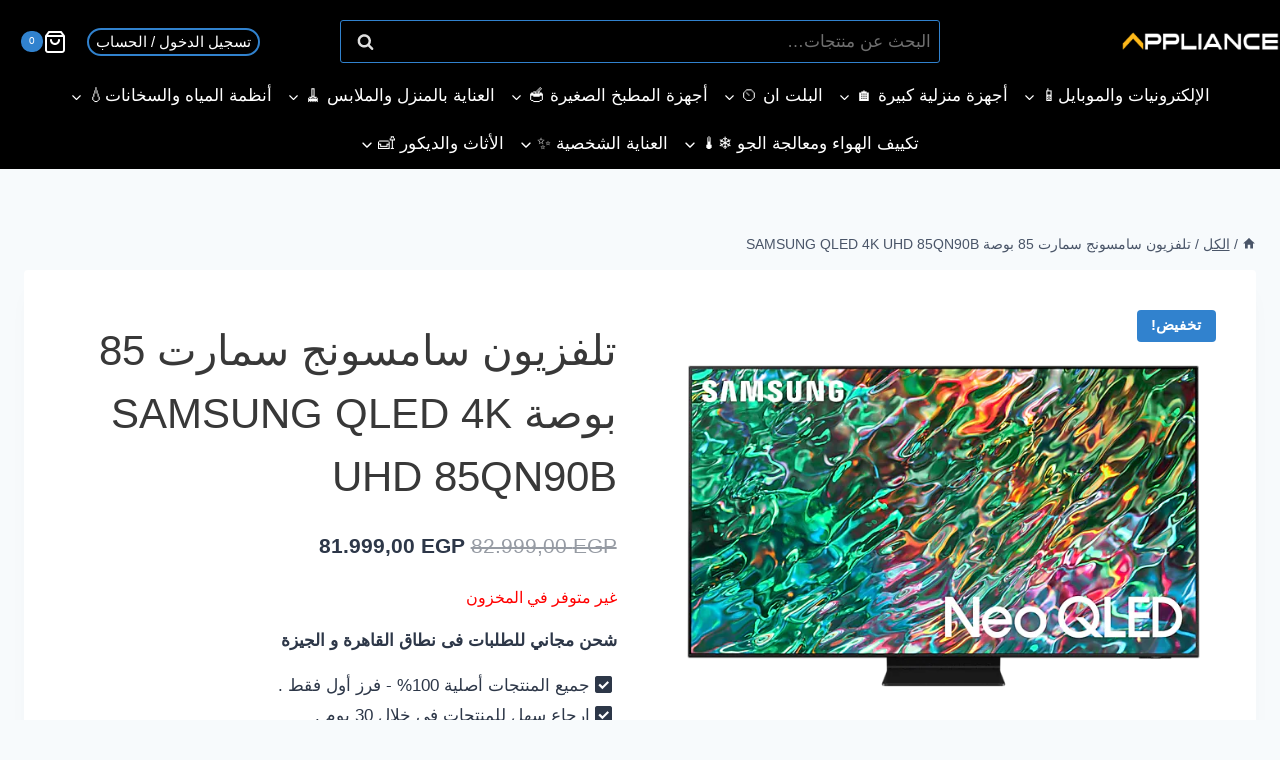

--- FILE ---
content_type: text/html; charset=UTF-8
request_url: https://applianceeg.com/samsung-85qn90b/
body_size: 101526
content:
<!doctype html><html dir="rtl" lang="ar" prefix="og: https://ogp.me/ns#" class="no-js" itemtype="https://schema.org/IndividualProduct" itemscope><head><script data-no-optimize="1">var litespeed_docref=sessionStorage.getItem("litespeed_docref");litespeed_docref&&(Object.defineProperty(document,"referrer",{get:function(){return litespeed_docref}}),sessionStorage.removeItem("litespeed_docref"));</script> <meta charset="UTF-8"><meta name="viewport" content="width=device-width, initial-scale=1, minimum-scale=1"><title>تلفزيون سامسونج سمارت 85 بوصة SAMSUNG QLED 4K UHD 85QN90B</title><meta name="description" content="عروض و خصومات تلفزيون سامسونج سمارت 85 بوصة SAMSUNG QLED 4K UHD 85QN90B منتجات اصلية ، ضمان الوكيل ، فاتورة ضريبية ، شحن سريع ، إرجاع مجاني خلال 30 يوم. "/><meta name="robots" content="follow, index, max-snippet:-1, max-video-preview:-1, max-image-preview:large"/><link rel="canonical" href="https://applianceeg.com/samsung-85qn90b/" /><meta property="og:locale" content="ar_AR" /><meta property="og:type" content="product" /><meta property="og:title" content="تلفزيون سامسونج سمارت 85 بوصة SAMSUNG QLED 4K UHD 85QN90B" /><meta property="og:description" content="عروض و خصومات تلفزيون سامسونج سمارت 85 بوصة SAMSUNG QLED 4K UHD 85QN90B منتجات اصلية ، ضمان الوكيل ، فاتورة ضريبية ، شحن سريع ، إرجاع مجاني خلال 30 يوم. " /><meta property="og:url" content="https://applianceeg.com/samsung-85qn90b/" /><meta property="og:site_name" content="ابلاينس | Appliance" /><meta property="og:updated_time" content="2026-01-17T17:57:27+02:00" /><meta property="og:image" content="https://applianceeg.com/wp-content/uploads/2022/06/85QN90B.webp" /><meta property="og:image:secure_url" content="https://applianceeg.com/wp-content/uploads/2022/06/85QN90B.webp" /><meta property="og:image:width" content="684" /><meta property="og:image:height" content="547" /><meta property="og:image:alt" content="تلفزيون سامسونج سمارت 85 بوصة SAMSUNG QLED 4K UHD 85QN90B" /><meta property="og:image:type" content="image/webp" /><meta property="product:price:amount" content="81999" /><meta property="product:price:currency" content="EGP" /><meta name="twitter:card" content="summary_large_image" /><meta name="twitter:title" content="تلفزيون سامسونج سمارت 85 بوصة SAMSUNG QLED 4K UHD 85QN90B" /><meta name="twitter:description" content="عروض و خصومات تلفزيون سامسونج سمارت 85 بوصة SAMSUNG QLED 4K UHD 85QN90B منتجات اصلية ، ضمان الوكيل ، فاتورة ضريبية ، شحن سريع ، إرجاع مجاني خلال 30 يوم. " /><meta name="twitter:image" content="https://applianceeg.com/wp-content/uploads/2022/06/85QN90B.webp" /><meta name="twitter:label1" content="السعر" /><meta name="twitter:data1" content="81.999,00&nbsp;EGP" /><meta name="twitter:label2" content="التوفر" /><meta name="twitter:data2" content="غير متوفر في المخزون" /> <script type="application/ld+json" class="rank-math-schema-pro">{"@context":"https://schema.org","@graph":[{"@type":"Place","@id":"https://applianceeg.com/#place","geo":{"@type":"GeoCoordinates","latitude":"29.965978902913793","longitude":" 32.541248228340926"},"hasMap":"https://www.google.com/maps/search/?api=1&amp;query=29.965978902913793, 32.541248228340926","address":{"@type":"PostalAddress","streetAddress":"13 el Madinah el ryadiah st","addressRegion":"suez","postalCode":"43511","addressCountry":"egypt"}},{"@type":["Corporation","Organization"],"@id":"https://applianceeg.com/#organization","name":"Appliance","url":"https://applianceeg.com","sameAs":["https://www.facebook.com/applianceegy"],"email":"cs@staging.applianceeg.com","address":{"@type":"PostalAddress","streetAddress":"13 el Madinah el ryadiah st","addressRegion":"suez","postalCode":"43511","addressCountry":"egypt"},"logo":{"@type":"ImageObject","@id":"https://applianceeg.com/#logo","url":"https://applianceeg.com/wp-content/uploads/2022/05/Appliance-social-logo.webp","contentUrl":"https://applianceeg.com/wp-content/uploads/2022/05/Appliance-social-logo.webp","caption":"\u0627\u0628\u0644\u0627\u064a\u0646\u0633 | Appliance","inLanguage":"ar","width":"500","height":"500"},"contactPoint":[{"@type":"ContactPoint","telephone":"+201501108809","contactType":"sales"}],"location":{"@id":"https://applianceeg.com/#place"}},{"@type":"WebSite","@id":"https://applianceeg.com/#website","url":"https://applianceeg.com","name":"\u0627\u0628\u0644\u0627\u064a\u0646\u0633 | Appliance","publisher":{"@id":"https://applianceeg.com/#organization"},"inLanguage":"ar"},{"@type":"ImageObject","@id":"https://applianceeg.com/wp-content/uploads/2022/06/85QN90B.webp","url":"https://applianceeg.com/wp-content/uploads/2022/06/85QN90B.webp","width":"684","height":"547","caption":"\u062a\u0644\u0641\u0632\u064a\u0648\u0646 \u0633\u0627\u0645\u0633\u0648\u0646\u062c \u0633\u0645\u0627\u0631\u062a 85 \u0628\u0648\u0635\u0629 SAMSUNG QLED 4K UHD 85QN90B","inLanguage":"ar"},{"@type":"ItemPage","@id":"https://applianceeg.com/samsung-85qn90b/#webpage","url":"https://applianceeg.com/samsung-85qn90b/","name":"\u062a\u0644\u0641\u0632\u064a\u0648\u0646 \u0633\u0627\u0645\u0633\u0648\u0646\u062c \u0633\u0645\u0627\u0631\u062a 85 \u0628\u0648\u0635\u0629 SAMSUNG QLED 4K UHD 85QN90B","datePublished":"2022-06-14T11:48:59+02:00","dateModified":"2026-01-17T17:57:27+02:00","isPartOf":{"@id":"https://applianceeg.com/#website"},"primaryImageOfPage":{"@id":"https://applianceeg.com/wp-content/uploads/2022/06/85QN90B.webp"},"inLanguage":"ar"},{"@type":"Product","name":"\u062a\u0644\u0641\u0632\u064a\u0648\u0646 \u0633\u0627\u0645\u0633\u0648\u0646\u062c \u0633\u0645\u0627\u0631\u062a 85 \u0628\u0648\u0635\u0629 SAMSUNG QLED 4K UHD 85QN90B","description":"\u0639\u0631\u0648\u0636 \u0648 \u062e\u0635\u0648\u0645\u0627\u062a \u062a\u0644\u0641\u0632\u064a\u0648\u0646 \u0633\u0627\u0645\u0633\u0648\u0646\u062c \u0633\u0645\u0627\u0631\u062a 85 \u0628\u0648\u0635\u0629 SAMSUNG QLED 4K UHD 85QN90B \u0645\u0646\u062a\u062c\u0627\u062a \u0627\u0635\u0644\u064a\u0629 \u060c \u0636\u0645\u0627\u0646 \u0627\u0644\u0648\u0643\u064a\u0644 \u060c \u0641\u0627\u062a\u0648\u0631\u0629 \u0636\u0631\u064a\u0628\u064a\u0629 \u060c \u0634\u062d\u0646 \u0633\u0631\u064a\u0639 \u060c \u0625\u0631\u062c\u0627\u0639 \u0645\u062c\u0627\u0646\u064a \u062e\u0644\u0627\u0644 30 \u064a\u0648\u0645.\u00a0","sku":"85QN90B","category":"\u0627\u0644\u0625\u0644\u0643\u062a\u0631\u0648\u0646\u064a\u0627\u062a \u0648\u0627\u0644\u0645\u0648\u0628\u0627\u064a\u0644\ud83d\udcf1 &gt; \u0627\u0644\u062a\u0644\u0641\u0632\u064a\u0648\u0646 \u0648\u0627\u0644\u0635\u0648\u062a\u064a\u0627\u062a &gt; \u062a\u0644\u0641\u0632\u064a\u0648\u0646","mainEntityOfPage":{"@id":"https://applianceeg.com/samsung-85qn90b/#webpage"},"weight":{"@type":"QuantitativeValue","unitCode":"KGM","value":"70"},"height":{"@type":"QuantitativeValue","unitCode":"CMT","value":"114"},"width":{"@type":"QuantitativeValue","unitCode":"CMT","value":"189"},"depth":{"@type":"QuantitativeValue","unitCode":"CMT","value":"36"},"image":[{"@type":"ImageObject","url":"https://applianceeg.com/wp-content/uploads/2022/06/85QN90B.webp","height":"547","width":"684"},{"@type":"ImageObject","url":"https://applianceeg.com/wp-content/uploads/2022/06/eg-qled-qn90b-qa85qn90bauxeg-531854398.webp","height":"547","width":"684"},{"@type":"ImageObject","url":"https://applianceeg.com/wp-content/uploads/2022/06/eg-qled-qn90b-qa85qn90bauxeg-531854399.webp","height":"547","width":"684"},{"@type":"ImageObject","url":"https://applianceeg.com/wp-content/uploads/2022/06/eg-qled-qn90b-qa85qn90bauxeg-531854400.webp","height":"547","width":"684"},{"@type":"ImageObject","url":"https://applianceeg.com/wp-content/uploads/2022/06/eg-qled-qn90b-qa85qn90bauxeg-531854401.webp","height":"547","width":"684"},{"@type":"ImageObject","url":"https://applianceeg.com/wp-content/uploads/2022/06/eg-qled-qn90b-qa85qn90bauxeg-531854408.webp","height":"547","width":"684"},{"@type":"ImageObject","url":"https://applianceeg.com/wp-content/uploads/2022/06/eg-qled-qn90b-qa85qn90bauxeg-531854409.webp","height":"547","width":"684"},{"@type":"ImageObject","url":"https://applianceeg.com/wp-content/uploads/2022/06/eg-qled-qn90b-qa85qn90bauxeg-531854423-1.webp","height":"519","width":"650"},{"@type":"ImageObject","url":"https://applianceeg.com/wp-content/uploads/2022/06/eg-qled-qn90b-qa85qn90bauxeg-532359915.webp","height":"547","width":"684"},{"@type":"ImageObject","url":"https://applianceeg.com/wp-content/uploads/2022/06/eg-qled-qn90b-qa85qn90bauxeg-532359951.webp","height":"547","width":"684"},{"@type":"ImageObject","url":"https://applianceeg.com/wp-content/uploads/2022/06/eg-qled-qn90b-qa85qn90bauxeg-532359956.webp","height":"547","width":"684"},{"@type":"ImageObject","url":"https://applianceeg.com/wp-content/uploads/2022/06/eg-qled-qn90b-qa85qn90bauxeg-532360054.webp","height":"547","width":"684"},{"@type":"ImageObject","url":"https://applianceeg.com/wp-content/uploads/2022/06/eg-qled-qn90b-qa85qn90bauxeg-532360061.webp","height":"547","width":"684"},{"@type":"ImageObject","url":"https://applianceeg.com/wp-content/uploads/2022/06/eg-qled-qn90b-qa85qn90bauxeg-532360073.webp","height":"547","width":"684"},{"@type":"ImageObject","url":"https://applianceeg.com/wp-content/uploads/2022/06/eg-qled-qn90b-qa85qn90bauxeg-532360084.webp","height":"547","width":"684"},{"@type":"ImageObject","url":"https://applianceeg.com/wp-content/uploads/2022/06/eg-qled-qn90b-qa85qn90bauxeg-532419438.webp","height":"547","width":"684"},{"@type":"ImageObject","url":"https://applianceeg.com/wp-content/uploads/2022/06/eg-qled-qn90b-qa85qn90bauxeg-532420166.webp","height":"547","width":"684"},{"@type":"ImageObject","url":"https://applianceeg.com/wp-content/uploads/2022/06/eg-qled-qn90b-qa85qn90bauxeg-532420168.png","height":"547","width":"684"},{"@type":"ImageObject","url":"https://applianceeg.com/wp-content/uploads/2022/06/eg-qled-qn90b-qa85qn90bauxeg-532420171-scaled.webp","height":"819","width":"1024"}],"offers":{"@type":"Offer","price":"81999.00","priceCurrency":"EGP","priceValidUntil":"2027-12-31","availability":"http://schema.org/OutOfStock","itemCondition":"NewCondition","url":"https://applianceeg.com/samsung-85qn90b/","seller":{"@type":"Organization","@id":"https://applianceeg.com/","name":"\u0627\u0628\u0644\u0627\u064a\u0646\u0633 | Appliance","url":"https://applianceeg.com","logo":"https://applianceeg.com/wp-content/uploads/2022/05/Appliance-social-logo.webp"},"priceSpecification":{"price":"81999","priceCurrency":"EGP","valueAddedTaxIncluded":"true"}},"color":"\u0627\u0633\u0648\u062f","additionalProperty":[{"@type":"PropertyValue","name":"pa_resolution","value":"4K UHD"},{"@type":"PropertyValue","name":"pa_screen-size-inch","value":"80 \u0628\u0648\u0635\u0629 \u0641\u0623\u0643\u062b\u0631"},{"@type":"PropertyValue","name":"pa_warranty","value":"\u0636\u0645\u0627\u0646 \u0645\u062d\u0644\u064a"}],"@id":"https://applianceeg.com/samsung-85qn90b/#richSnippet"}]}</script> <link rel='dns-prefetch' href='//www.atfawry.com' /><link rel='dns-prefetch' href='//www.googletagmanager.com' /><link rel='dns-prefetch' href='//maps.googleapis.com' /><link rel='dns-prefetch' href='//maps.gstatic.com' /><link rel='dns-prefetch' href='//fonts.googleapis.com' /><link rel='dns-prefetch' href='//fonts.gstatic.com' /><link rel='dns-prefetch' href='//use.fontawesome.com' /><link rel='dns-prefetch' href='//ajax.googleapis.com' /><link rel='dns-prefetch' href='//apis.google.com' /><link rel='dns-prefetch' href='//google-analytics.com' /><link rel='dns-prefetch' href='//www.google-analytics.com' /><link rel='dns-prefetch' href='//ssl.google-analytics.com' /><link rel='dns-prefetch' href='//www.googletagservices.com' /><link rel='dns-prefetch' href='//googleads.g.doubleclick.net' /><link rel='dns-prefetch' href='//adservice.google.com' /><link rel='dns-prefetch' href='//pagead2.googlesyndication.com' /><link rel='dns-prefetch' href='//tpc.googlesyndication.com' /><link rel='dns-prefetch' href='//youtube.com' /><link rel='dns-prefetch' href='//i.ytimg.com' /><link rel='dns-prefetch' href='//player.vimeo.com' /><link rel='dns-prefetch' href='//api.pinterest.com' /><link rel='dns-prefetch' href='//assets.pinterest.com' /><link rel='dns-prefetch' href='//connect.facebook.net' /><link rel='dns-prefetch' href='//platform.twitter.com' /><link rel='dns-prefetch' href='//syndication.twitter.com' /><link rel='dns-prefetch' href='//platform.instagram.com' /><link rel='dns-prefetch' href='//referrer.disqus.com' /><link rel='dns-prefetch' href='//c.disquscdn.com' /><link rel='dns-prefetch' href='//cdnjs.cloudflare.com' /><link rel='dns-prefetch' href='//cdn.ampproject.org' /><link rel='dns-prefetch' href='//pixel.wp.com' /><link rel='dns-prefetch' href='//disqus.com' /><link rel='dns-prefetch' href='//s.gravatar.com' /><link rel='dns-prefetch' href='//0.gravatar.com' /><link rel='dns-prefetch' href='//2.gravatar.com' /><link rel='dns-prefetch' href='//1.gravatar.com' /><link rel='dns-prefetch' href='//sitename.disqus.com' /><link rel='dns-prefetch' href='//s7.addthis.com' /><link rel='dns-prefetch' href='//platform.linkedin.com' /><link rel='dns-prefetch' href='//w.sharethis.com' /><link rel='dns-prefetch' href='//s0.wp.com' /><link rel='dns-prefetch' href='//s1.wp.com' /><link rel='dns-prefetch' href='//s2.wp.com' /><link rel='dns-prefetch' href='//stats.wp.com' /><link rel='dns-prefetch' href='//ajax.microsoft.com' /><link rel='dns-prefetch' href='//ajax.aspnetcdn.com' /><link rel='dns-prefetch' href='//s3.amazonaws.com' /><link rel='dns-prefetch' href='//code.jquery.com' /><link rel='dns-prefetch' href='//stackpath.bootstrapcdn.com' /><link rel='dns-prefetch' href='//github.githubassets.com' /><link rel='dns-prefetch' href='//ad.doubleclick.net' /><link rel='dns-prefetch' href='//stats.g.doubleclick.net' /><link rel='dns-prefetch' href='//cm.g.doubleclick.net' /><link rel='dns-prefetch' href='//stats.buysellads.com' /><link rel='dns-prefetch' href='//s3.buysellads.com' /><link rel="alternate" type="application/rss+xml" title="ابلاينس | Appliance &laquo; الخلاصة" href="https://applianceeg.com/feed/" /><link rel="alternate" type="application/rss+xml" title="ابلاينس | Appliance &laquo; خلاصة التعليقات" href="https://applianceeg.com/comments/feed/" /> <script type="litespeed/javascript">document.documentElement.classList.remove('no-js')</script> <link rel="alternate" type="application/rss+xml" title="ابلاينس | Appliance &laquo; تلفزيون سامسونج سمارت 85 بوصة SAMSUNG QLED 4K UHD 85QN90B خلاصة التعليقات" href="https://applianceeg.com/samsung-85qn90b/feed/" /><link rel="alternate" title="oEmbed (JSON)" type="application/json+oembed" href="https://applianceeg.com/wp-json/oembed/1.0/embed?url=https%3A%2F%2Fapplianceeg.com%2Fsamsung-85qn90b%2F" /><link rel="alternate" title="oEmbed (XML)" type="text/xml+oembed" href="https://applianceeg.com/wp-json/oembed/1.0/embed?url=https%3A%2F%2Fapplianceeg.com%2Fsamsung-85qn90b%2F&#038;format=xml" /><style id='wp-img-auto-sizes-contain-inline-css'>img:is([sizes=auto i],[sizes^="auto," i]){contain-intrinsic-size:3000px 1500px}
/*# sourceURL=wp-img-auto-sizes-contain-inline-css */</style><style id="litespeed-ccss">ul{box-sizing:border-box}:root{--wp--preset--font-size--normal:16px;--wp--preset--font-size--huge:42px}.screen-reader-text{border:0;clip-path:inset(50%);height:1px;margin:-1px;overflow:hidden;padding:0;position:absolute;width:1px;word-wrap:normal!important}:root{--wp--preset--aspect-ratio--square:1;--wp--preset--aspect-ratio--4-3:4/3;--wp--preset--aspect-ratio--3-4:3/4;--wp--preset--aspect-ratio--3-2:3/2;--wp--preset--aspect-ratio--2-3:2/3;--wp--preset--aspect-ratio--16-9:16/9;--wp--preset--aspect-ratio--9-16:9/16;--wp--preset--color--black:#000000;--wp--preset--color--cyan-bluish-gray:#abb8c3;--wp--preset--color--white:#ffffff;--wp--preset--color--pale-pink:#f78da7;--wp--preset--color--vivid-red:#cf2e2e;--wp--preset--color--luminous-vivid-orange:#ff6900;--wp--preset--color--luminous-vivid-amber:#fcb900;--wp--preset--color--light-green-cyan:#7bdcb5;--wp--preset--color--vivid-green-cyan:#00d084;--wp--preset--color--pale-cyan-blue:#8ed1fc;--wp--preset--color--vivid-cyan-blue:#0693e3;--wp--preset--color--vivid-purple:#9b51e0;--wp--preset--color--theme-palette-1:var(--global-palette1);--wp--preset--color--theme-palette-2:var(--global-palette2);--wp--preset--color--theme-palette-3:var(--global-palette3);--wp--preset--color--theme-palette-4:var(--global-palette4);--wp--preset--color--theme-palette-5:var(--global-palette5);--wp--preset--color--theme-palette-6:var(--global-palette6);--wp--preset--color--theme-palette-7:var(--global-palette7);--wp--preset--color--theme-palette-8:var(--global-palette8);--wp--preset--color--theme-palette-9:var(--global-palette9);--wp--preset--gradient--vivid-cyan-blue-to-vivid-purple:linear-gradient(135deg,rgba(6,147,227,1) 0%,rgb(155,81,224) 100%);--wp--preset--gradient--light-green-cyan-to-vivid-green-cyan:linear-gradient(135deg,rgb(122,220,180) 0%,rgb(0,208,130) 100%);--wp--preset--gradient--luminous-vivid-amber-to-luminous-vivid-orange:linear-gradient(135deg,rgba(252,185,0,1) 0%,rgba(255,105,0,1) 100%);--wp--preset--gradient--luminous-vivid-orange-to-vivid-red:linear-gradient(135deg,rgba(255,105,0,1) 0%,rgb(207,46,46) 100%);--wp--preset--gradient--very-light-gray-to-cyan-bluish-gray:linear-gradient(135deg,rgb(238,238,238) 0%,rgb(169,184,195) 100%);--wp--preset--gradient--cool-to-warm-spectrum:linear-gradient(135deg,rgb(74,234,220) 0%,rgb(151,120,209) 20%,rgb(207,42,186) 40%,rgb(238,44,130) 60%,rgb(251,105,98) 80%,rgb(254,248,76) 100%);--wp--preset--gradient--blush-light-purple:linear-gradient(135deg,rgb(255,206,236) 0%,rgb(152,150,240) 100%);--wp--preset--gradient--blush-bordeaux:linear-gradient(135deg,rgb(254,205,165) 0%,rgb(254,45,45) 50%,rgb(107,0,62) 100%);--wp--preset--gradient--luminous-dusk:linear-gradient(135deg,rgb(255,203,112) 0%,rgb(199,81,192) 50%,rgb(65,88,208) 100%);--wp--preset--gradient--pale-ocean:linear-gradient(135deg,rgb(255,245,203) 0%,rgb(182,227,212) 50%,rgb(51,167,181) 100%);--wp--preset--gradient--electric-grass:linear-gradient(135deg,rgb(202,248,128) 0%,rgb(113,206,126) 100%);--wp--preset--gradient--midnight:linear-gradient(135deg,rgb(2,3,129) 0%,rgb(40,116,252) 100%);--wp--preset--font-size--small:var(--global-font-size-small);--wp--preset--font-size--medium:var(--global-font-size-medium);--wp--preset--font-size--large:var(--global-font-size-large);--wp--preset--font-size--x-large:42px;--wp--preset--font-size--larger:var(--global-font-size-larger);--wp--preset--font-size--xxlarge:var(--global-font-size-xxlarge);--wp--preset--spacing--20:0.44rem;--wp--preset--spacing--30:0.67rem;--wp--preset--spacing--40:1rem;--wp--preset--spacing--50:1.5rem;--wp--preset--spacing--60:2.25rem;--wp--preset--spacing--70:3.38rem;--wp--preset--spacing--80:5.06rem;--wp--preset--shadow--natural:6px 6px 9px rgba(0, 0, 0, 0.2);--wp--preset--shadow--deep:12px 12px 50px rgba(0, 0, 0, 0.4);--wp--preset--shadow--sharp:6px 6px 0px rgba(0, 0, 0, 0.2);--wp--preset--shadow--outlined:6px 6px 0px -3px rgba(255, 255, 255, 1), 6px 6px rgba(0, 0, 0, 1);--wp--preset--shadow--crisp:6px 6px 0px rgba(0, 0, 0, 1)}#wc_bis_product_form{margin:0 0 20px}#wc_bis_product_form .wc_bis_form_title{margin:0 0 20px}#wc_bis_product_form #wc_bis_email,#wc_bis_product_form #wc_bis_send_form{margin-bottom:20px}html{line-height:1.15;-webkit-text-size-adjust:100%}body{margin:0}main{display:block;min-width:0}h1{font-size:2em;margin:.67em 0}a{background-color:#fff0}img{border-style:none}button,input{font-size:100%;margin:0}button,input{overflow:visible}button{text-transform:none}button,[type="button"],[type="submit"]{-webkit-appearance:button}button::-moz-focus-inner,[type="button"]::-moz-focus-inner,[type="submit"]::-moz-focus-inner{border-style:none;padding:0}button:-moz-focusring,[type="button"]:-moz-focusring,[type="submit"]:-moz-focusring{outline:1px dotted ButtonText}[type="search"]{-webkit-appearance:textfield;outline-offset:-2px}[type="search"]::-webkit-search-decoration{-webkit-appearance:none}::-webkit-file-upload-button{-webkit-appearance:button;font:inherit}:root{--global-gray-400:#CBD5E0;--global-gray-500:#A0AEC0;--global-xs-spacing:1em;--global-sm-spacing:1.5rem;--global-md-spacing:2rem;--global-lg-spacing:2.5em;--global-xl-spacing:3.5em;--global-xxl-spacing:5rem;--global-edge-spacing:1.5rem;--global-boxed-spacing:2rem;--global-font-size-small:clamp(0.8rem, 0.73rem + 0.217vw, 0.9rem);--global-font-size-medium:clamp(1.1rem, 0.995rem + 0.326vw, 1.25rem);--global-font-size-large:clamp(1.75rem, 1.576rem + 0.543vw, 2rem);--global-font-size-larger:clamp(2rem, 1.6rem + 1vw, 2.5rem);--global-font-size-xxlarge:clamp(2.25rem, 1.728rem + 1.63vw, 3rem)}h1{padding:0;margin:0}ins{text-decoration:none}html{box-sizing:border-box}*,*::before,*::after{box-sizing:inherit}ul{margin:0 0 1.5em 1.5em;padding:0}ul{list-style:disc}li>ul{margin-bottom:0;margin-left:1.5em}img{display:block;height:auto;max-width:100%}a{color:var(--global-palette-highlight)}.screen-reader-text{clip:rect(1px,1px,1px,1px);position:absolute!important;height:1px;width:1px;overflow:hidden;word-wrap:normal!important}input[type="text"],input[type="search"]{-webkit-appearance:none;color:var(--global-palette5);border:1px solid var(--global-gray-400);border-radius:3px;padding:.4em .5em;max-width:100%;background:var(--global-palette9);box-shadow:0 0 0 -7px #fff0}::-webkit-input-placeholder{color:var(--global-palette6)}::-moz-placeholder{color:var(--global-palette6);opacity:1}::placeholder{color:var(--global-palette6)}button,.button{border-radius:3px;background:var(--global-palette-btn-bg);color:var(--global-palette-btn);padding:.4em 1em;border:0;font-size:1.125rem;line-height:1.6;display:inline-block;font-family:inherit;text-decoration:none;box-shadow:0 0 0 -7px #fff0}button:visited,.button:visited{background:var(--global-palette-btn-bg);color:var(--global-palette-btn)}.kadence-svg-iconset{display:inline-flex;align-self:center}.kadence-svg-iconset svg{height:1em;width:1em}.kadence-svg-iconset.svg-baseline svg{top:.125em;position:relative}.kt-clear{*zoom:1}.kt-clear::before,.kt-clear::after{content:' ';display:table}.kt-clear::after{clear:both}.content-area{margin:var(--global-xxl-spacing) 0}.site-container{margin:0 auto;padding:0 var(--global-content-edge-padding)}.content-bg{background:#fff}.content-style-unboxed .content-bg:not(.loop-entry){background:#fff0}.content-style-unboxed .entry:not(.loop-entry){box-shadow:none;border-radius:0}#wrapper{overflow:hidden;overflow:clip}body.footer-on-bottom #wrapper{min-height:100vh;display:flex;flex-direction:column}body.footer-on-bottom #inner-wrap{flex:1 0 auto}:root{--global-palette1:#e47b02;--global-palette2:#ed8f0c;--global-palette3:#1f2933;--global-palette4:#3e4c59;--global-palette5:#52606d;--global-palette6:#7b8794;--global-palette7:#f3f4f7;--global-palette8:#f9f9fb;--global-palette9:#ffffff;--global-palette9rgb:255, 255, 255;--global-palette-highlight:var(--global-palette1);--global-palette-highlight-alt:var(--global-palette2);--global-palette-highlight-alt2:var(--global-palette9);--global-palette-btn-bg:var(--global-palette1);--global-palette-btn-bg-hover:var(--global-palette2);--global-palette-btn:var(--global-palette9);--global-palette-btn-hover:var(--global-palette9);--global-body-font-family:'Libre Franklin', sans-serif;--global-heading-font-family:'Libre Franklin', sans-serif;--global-primary-nav-font-family:inherit;--global-fallback-font:sans-serif;--global-display-fallback-font:sans-serif;--global-content-width:1290px;--global-content-wide-width:calc(1290px + 230px);--global-content-narrow-width:842px;--global-content-edge-padding:1.5rem;--global-content-boxed-padding:2rem;--global-calc-content-width:calc(1290px - var(--global-content-edge-padding) - var(--global-content-edge-padding) );--wp--style--global--content-size:var(--global-calc-content-width)}.wp-site-blocks{--global-vw:calc( 100vw - ( 0.5 * var(--scrollbar-offset)))}body{background:var(--global-palette8)}body,input{font-style:normal;font-weight:400;font-size:17px;line-height:1.6;letter-spacing:0em;font-family:var(--global-body-font-family);color:var(--global-palette4)}.content-bg,body.content-style-unboxed .site{background:var(--global-palette9)}h1{font-family:var(--global-heading-font-family)}h1{font-style:normal;font-weight:700;font-size:50px;line-height:1.5;letter-spacing:0em;text-transform:capitalize;color:var(--global-palette9)}@media all and (max-width:1024px){h1{font-size:45px}}@media all and (max-width:767px){h1{font-size:40px}}.site-container{max-width:var(--global-content-width)}.content-area{margin-top:5rem;margin-bottom:5rem}@media all and (max-width:1024px){.content-area{margin-top:3rem;margin-bottom:3rem}}@media all and (max-width:767px){.content-area{margin-top:2rem;margin-bottom:2rem}}@media all and (max-width:1024px){:root{--global-content-boxed-padding:2rem}}@media all and (max-width:767px){:root{--global-content-boxed-padding:1.5rem}}.entry-content-wrap{padding:2rem}@media all and (max-width:1024px){.entry-content-wrap{padding:2rem}}@media all and (max-width:767px){.entry-content-wrap{padding:1.5rem}}button,.button{font-style:normal;font-weight:600;font-size:14px;letter-spacing:1px;font-family:'Libre Franklin',sans-serif;text-transform:uppercase;border-radius:0;padding:20px 35px 20px 35px;box-shadow:0 0 0 -7px #fff0}.site-branding a.brand img{max-width:172px}.site-branding{padding:0 2px 0 0}#masthead{background:#fff}.site-main-header-wrap .site-header-row-container-inner{background:#11181c;border-bottom:1px none var(--global-palette8)}.site-main-header-inner-wrap{min-height:70px}.site-bottom-header-wrap .site-header-row-container-inner{background:#11181c}.site-bottom-header-inner-wrap{min-height:0}.main-navigation .primary-menu-container>ul>li.menu-item>a{padding-left:calc(2em / 2);padding-right:calc(2em / 2);padding-top:.6em;padding-bottom:.6em;color:var(--global-palette8)}.main-navigation .primary-menu-container>ul li.menu-item>a{font-style:normal;font-weight:500;font-size:19px;letter-spacing:0;text-transform:capitalize}.header-navigation .header-menu-container ul ul.sub-menu{background:var(--global-palette3);box-shadow:0 2px 13px 0 rgb(0 0 0 / .1)}.header-navigation .header-menu-container ul ul li.menu-item{border-bottom:1px solid rgb(255 255 255 / .1)}.header-navigation .header-menu-container ul ul li.menu-item>a{width:200px;padding-top:1em;padding-bottom:1em;color:var(--global-palette8);font-size:12px}.mobile-toggle-open-container .menu-toggle-open{color:var(--global-palette8);padding:1.5px 2px 1.5px 1px;font-size:14px}.mobile-toggle-open-container .menu-toggle-open .menu-toggle-icon{font-size:26px}.mobile-navigation ul li{font-style:normal;font-weight:500;font-size:20px}@media all and (max-width:767px){.mobile-navigation ul li{font-size:18px;line-height:1.2}}.mobile-navigation ul li a{padding-top:1em;padding-bottom:1em}.mobile-navigation ul li>a,.mobile-navigation ul li.menu-item-has-children>.drawer-nav-drop-wrap{color:var(--global-palette8)}.mobile-navigation ul li.menu-item-has-children .drawer-nav-drop-wrap,.mobile-navigation ul li:not(.menu-item-has-children) a{border-bottom:1px solid rgb(255 255 255 / .1)}.mobile-navigation:not(.drawer-navigation-parent-toggle-true) ul li.menu-item-has-children .drawer-nav-drop-wrap button{border-left:1px solid rgb(255 255 255 / .1)}#mobile-drawer .drawer-header .drawer-toggle{padding:.6em .15em .6em .15em;font-size:24px}.site-header-item .header-cart-wrap .header-cart-inner-wrap .header-cart-button{color:var(--global-palette8);padding:0 0 0 20px}.header-cart-wrap .header-cart-button .header-cart-total{background:var(--global-palette1);color:var(--global-palette9)}.header-cart-wrap .header-cart-button .kadence-svg-iconset{font-size:1.5em}.header-mobile-cart-wrap .header-cart-inner-wrap .header-cart-button{color:var(--global-palette8)}.header-social-wrap{margin:0 0 0 30px}.header-social-wrap .header-social-inner-wrap{font-size:1em;gap:.3em}.header-social-wrap .header-social-inner-wrap .social-button{color:var(--global-palette8);background:#fff0;border:2px none currentColor;border-radius:100px}.search-toggle-open-container .search-toggle-open{background:#fff0;color:var(--global-palette8);padding:8px 8px 8px 8px;margin:0 0 0 2px}.search-toggle-open-container .search-toggle-open .search-toggle-icon{font-size:1.5em}#search-drawer .drawer-inner{background:rgb(9 12 16 / .97)}.woocommerce div.product .product_title{font-style:normal;color:var(--global-palette4)}.header-account-button>.kadence-svg-iconset{font-size:1.2em}.site-header-item .header-account-wrap>.header-account-button{display:flex;align-items:center}.site-header-item .header-account-wrap .header-account-button{text-decoration:none;box-shadow:none;color:var(--global-palette8);background:#fff0;padding:.6em 0em .6em 0em}.header-mobile-account-wrap .header-account-button>.kadence-svg-iconset{font-size:1.2em}.header-mobile-account-wrap>.header-account-button{display:flex;align-items:center}.header-mobile-account-wrap .header-account-button{text-decoration:none;box-shadow:none;color:var(--global-palette8);background:#fff0;padding:.6em 0em .6em 0em}.header-item-search-bar form ::-webkit-input-placeholder{color:currentColor;opacity:.5}.header-search-bar form{max-width:100%;width:600px}body.rtl{direction:rtl;unicode-bidi:embed}@media screen and (max-width:719px){.rtl.woocommerce.single-product div.product div.images,.rtl.woocommerce.single-product div.product div.summary,.rtl.woocommerce-page.single-product div.product div.images,.rtl.woocommerce-page.single-product div.product div.summary{float:none;width:100%}}.site-branding{max-height:inherit}.site-branding a.brand{display:flex;gap:1em;flex-direction:row;align-items:center;text-decoration:none;color:inherit;max-height:inherit}.site-branding a.brand img{display:block}.header-navigation ul ul.sub-menu{display:none;position:absolute;top:100%;flex-direction:column;background:#fff;margin-left:0;box-shadow:0 2px 13px rgb(0 0 0 / .1);z-index:1000}.header-navigation ul ul.sub-menu>li:last-child{border-bottom:0}.nav--toggle-sub .dropdown-nav-toggle{display:block;background:0 0;position:absolute;right:0;top:50%;width:.7em;height:.7em;font-size:inherit;width:.9em;height:.9em;font-size:.9em;display:inline-flex;line-height:inherit;margin:0;padding:0;border:none;border-radius:0;transform:translateY(-50%);overflow:visible}.nav--toggle-sub ul ul .dropdown-nav-toggle{right:.2em}.nav--toggle-sub ul ul .dropdown-nav-toggle .kadence-svg-iconset{transform:rotate(-90deg)}.nav--toggle-sub li.menu-item-has-children{position:relative}.nav-drop-title-wrap{position:relative;padding-right:1em;display:block}.rtl .nav--toggle-sub .dropdown-nav-toggle{right:auto;left:0}.rtl .nav--toggle-sub ul ul .dropdown-nav-toggle .kadence-svg-iconset{transform:rotate(-270deg)}.rtl .header-navigation ul ul ul.sub-menu{right:100%;left:auto}.rtl .nav-drop-title-wrap{padding-left:1em;padding-right:0}.header-menu-container,.header-navigation{display:flex}.header-navigation li.menu-item>a{display:block;width:100%;text-decoration:none;color:var(--global-palette4);transform:translate3d(0,0,0)}.header-navigation ul.sub-menu{display:block;list-style:none;margin:0;padding:0}.header-navigation ul li.menu-item>a{padding:.6em .5em}.header-navigation ul ul li.menu-item>a{padding:1em}.header-navigation ul ul li.menu-item>a{width:200px}.header-navigation ul ul ul.sub-menu{top:0;left:100%;right:auto;min-height:100%}.header-navigation .menu{display:flex;flex-wrap:wrap;justify-content:center;align-items:center;list-style:none;margin:0;padding:0}.menu-toggle-open{display:flex;background:0 0;align-items:center;box-shadow:none}.menu-toggle-open .menu-toggle-icon{display:flex}.menu-toggle-open.menu-toggle-style-default{border:0}.wp-site-blocks .menu-toggle-open{box-shadow:none}.mobile-navigation{width:100%}.mobile-navigation a{display:block;width:100%;text-decoration:none;padding:.6em .5em}.mobile-navigation ul{display:block;list-style:none;margin:0;padding:0}.drawer-nav-drop-wrap{display:flex;position:relative}.drawer-nav-drop-wrap a{color:inherit}.drawer-nav-drop-wrap .drawer-sub-toggle{background:0 0;color:inherit;padding:.5em .7em;display:flex;border:0;border-radius:0;box-shadow:none;line-height:normal}.mobile-navigation ul ul{padding-left:1em}.mobile-navigation ul.has-collapse-sub-nav ul.sub-menu{display:none}.popup-drawer{position:fixed;display:none;top:0;bottom:0;left:-99999rem;right:99999rem;z-index:100000}.popup-drawer .drawer-overlay{background-color:rgb(0 0 0 / .4);position:fixed;top:0;right:0;bottom:0;left:0;opacity:0}.popup-drawer .drawer-inner{width:100%;transform:translateX(100%);max-width:90%;right:0;top:0;overflow:auto;background:#090c10;color:#fff;bottom:0;opacity:0;position:fixed;box-shadow:0 0 2rem 0 rgb(0 0 0 / .1);display:flex;flex-direction:column}.popup-drawer .drawer-header{padding:0 1.5em;display:flex;justify-content:flex-end;min-height:calc(1.2em + 24px)}.popup-drawer .drawer-header .drawer-toggle{background:0 0;border:0;font-size:24px;line-height:1;padding:.6em .15em;color:inherit;display:flex;box-shadow:none;border-radius:0}.popup-drawer .drawer-content{padding:0 1.5em 1.5em}.popup-drawer .drawer-header .drawer-toggle{width:1em;position:relative;height:1em;box-sizing:content-box;font-size:24px}.drawer-toggle .toggle-close-bar{width:.75em;height:.08em;background:currentColor;transform-origin:center center;position:absolute;margin-top:-.04em;opacity:0;border-radius:.08em;left:50%;margin-left:-.375em;top:50%;transform:rotate(45deg) translateX(-50%)}.drawer-toggle .toggle-close-bar:last-child{transform:rotate(-45deg) translateX(50%)}#main-header{display:none}#masthead{position:relative;z-index:11}@media screen and (min-width:1025px){#main-header{display:block}#mobile-header{display:none}}.site-header-row{display:grid;grid-template-columns:auto auto}.site-header-row.site-header-row-center-column{grid-template-columns:1fr auto 1fr}.site-header-section{display:flex;max-height:inherit}.site-header-item{display:flex;align-items:center;margin-right:10px;max-height:inherit}.rtl .site-header-item{margin-left:10px;margin-right:0}.site-header-section>.site-header-item:last-child{margin-right:0}.rtl .site-header-section>.site-header-item:last-child{margin-left:0}.drawer-content .site-header-item{margin-right:0;margin-bottom:10px}.drawer-content .site-header-item:last-child{margin-bottom:0}.site-header-section-right{justify-content:flex-end}.site-header-section-center{justify-content:center}.site-header-section-left-center{flex-grow:1;justify-content:flex-end}.site-header-section-right-center{flex-grow:1;justify-content:flex-start}.element-social-inner-wrap{display:flex;flex-wrap:wrap;align-items:center;gap:.3em}a.social-button{width:2em;text-decoration:none;height:2em;display:inline-flex;justify-content:center;align-items:center;margin:0;color:var(--global-palette4);background:var(--global-palette7);border-radius:3px}.search-toggle-open{display:flex;background:0 0;align-items:center;padding:.5em;box-shadow:none}.search-toggle-open .search-toggle-icon{display:flex}.search-toggle-open .search-toggle-icon svg.kadence-svg-icon{top:-.05em;position:relative}.search-toggle-open.search-toggle-style-default{border:0}.popup-drawer-layout-fullwidth .drawer-inner{max-width:none;background:rgb(9 12 16 / .97)}#search-drawer .drawer-inner .drawer-header{position:relative;z-index:100}#search-drawer .drawer-inner .drawer-content{display:flex;justify-content:center;align-items:center;position:absolute;top:0;bottom:0;left:0;right:0;padding:2em}#search-drawer .drawer-inner form{max-width:800px;width:100%;margin:0 auto;display:flex}#search-drawer .drawer-inner form label{flex-grow:2}#search-drawer .drawer-inner form ::-webkit-input-placeholder{color:currentColor;opacity:.5}#search-drawer .drawer-inner form ::-moz-placeholder{color:currentColor;opacity:.5}#search-drawer .drawer-inner form :-ms-input-placeholder{color:currentColor;opacity:.5}#search-drawer .drawer-inner form :-moz-placeholder{color:currentColor;opacity:.5}#search-drawer .drawer-inner input.search-field{width:100%;background:0 0;color:var(--global-palette6);padding:.8em 80px .8em .8em;font-size:20px;border:1px solid currentColor}#search-drawer .drawer-inner .kadence-search-icon-wrap{color:var(--global-palette6);width:70px}#mobile-drawer{z-index:99999}.entry{box-shadow:0 15px 25px -10px rgb(0 0 0 / .05);border-radius:.25rem}.kadence-breadcrumbs{margin:1em 0;font-size:85%;color:var(--global-palette5)}.kadence-breadcrumbs a{color:inherit}.entry-summary{margin:var(--global-xs-spacing) 0 0}.entry-title{word-wrap:break-word}#cancel-comment-reply-link{margin-left:.8em}.woocommerce ul.products li.product .button .kadence-svg-iconset svg{margin-left:.5em}.woocommerce ul.products li.product .button .kadence-spinner-svg,.woocommerce ul.products li.product .button .kadence-check-svg{display:none}.woocommerce img,.woocommerce-page img{height:auto;max-width:100%}.woocommerce div.product div.images,.woocommerce-page div.product div.images{float:left;width:48%}.woocommerce div.product div.summary,.woocommerce-page div.product div.summary{float:right;width:48%;clear:none}.woocommerce div.product .woocommerce-tabs,.woocommerce-page div.product .woocommerce-tabs{clear:both}.rtl.woocommerce div.product div.images{float:right;width:48%}.rtl.woocommerce div.product div.summary{float:left;width:48%;clear:none}.rtl.woocommerce span.onsale{left:auto;right:.5rem}form.woocommerce-product-search{position:relative}form.woocommerce-product-search button[type="submit"]{top:0;right:0;bottom:0;position:absolute;color:transparent!important;background:transparent!important;z-index:2;width:50px;border:0;padding:8px 12px 7px;box-shadow:none;border-radius:0;overflow:hidden}form.woocommerce-product-search input[type="search"]{padding-right:60px;width:100%}form.woocommerce-product-search .kadence-search-icon-wrap{position:absolute;right:0;top:0;height:100%;width:50px;padding:0;text-align:center;background:0 0;z-index:3;color:var(--global-palette6);text-shadow:none;display:flex;align-items:center;justify-content:center}body.rtl .woocommerce-product-search .kadence-search-icon-wrap{left:0;right:auto}body.rtl .woocommerce-product-search input[type="search"]{padding-right:.5em;padding-left:60px}.woocommerce div.product:after{clear:both;display:table;content:""}.woocommerce div.product{margin-bottom:0;position:relative}.woocommerce div.product .product_title{clear:none;margin-top:0;padding:0}.woocommerce div.product p.price{font-size:1.25em}.woocommerce div.product p.price ins{background:inherit;font-weight:700;display:inline-block}.woocommerce div.product p.price del{opacity:.5;display:inline-block}.woocommerce div.product p.stock{font-size:.92em}.woocommerce div.product .stock{color:var(--global-palette-highlight)}.woocommerce div.product .out-of-stock{color:red}.woocommerce div.product div.images{margin-bottom:1em;padding-bottom:1em}.woocommerce div.product div.images img{display:block;height:auto;margin-right:auto;margin-left:auto;box-shadow:none}.woocommerce div.product div.images.woocommerce-product-gallery{position:relative}.woocommerce div.product div.summary{margin-bottom:2em}.woocommerce div.product div.summary p{margin:1em 0}.woocommerce div.product .product_meta>span{display:block;font-size:70%;font-weight:700;color:var(--global-palette6)}.woocommerce div.product .product_meta>span a{color:inherit}.woocommerce span.onsale{min-height:0;min-width:0;padding:.5em 1em;font-weight:700;position:absolute;text-align:center;line-height:1.2;top:.5rem;left:.5rem;margin:0;border-radius:.25rem;background-color:var(--global-palette-highlight);color:var(--global-palette-highlight-alt2);font-size:.857em;z-index:9}.single-product .kadence-breadcrumbs{margin-top:-1rem}.content-style-unboxed .entry-content-wrap.product:not(.loop-entry){padding:0}.kadence-header-cart .header-cart-button{color:inherit;text-decoration:none;display:flex;align-items:center;background:#fff0;padding:0;border:0;box-shadow:none;font-size:1rem}.header-cart-button .kadence-svg-iconset{font-size:1.2em}.header-cart-wrap .header-cart-empty-check{display:none}.header-cart-button .header-cart-total{font-size:.65em;height:2.1em;line-height:1;background:var(--global-palette7);border-radius:50%;display:flex;width:2.1em;justify-content:center;align-items:center;text-align:center;color:var(--global-palette4);margin-left:.1em}@media screen and (max-width:719px){.woocommerce div.product .woocommerce-tabs{border:1px solid var(--global-gray-400);margin-bottom:2em}.woocommerce div.product div.images,.woocommerce div.product div.summary,.woocommerce-page div.product div.images,.woocommerce-page div.product div.summary{float:none;width:100%}}.nav-drop-title-wrap{display:flex;align-items:center}.header-navigation>div>ul>li>a{display:flex;align-items:center}.header-menu-container ul.menu{position:relative}:root{--global-kb-font-size-sm:clamp(0.8rem, 0.73rem + 0.217vw, 0.9rem);--global-kb-font-size-md:clamp(1.1rem, 0.995rem + 0.326vw, 1.25rem);--global-kb-font-size-lg:clamp(1.75rem, 1.576rem + 0.543vw, 2rem);--global-kb-font-size-xl:clamp(2.25rem, 1.728rem + 1.63vw, 3rem);--global-kb-font-size-xxl:clamp(2.5rem, 1.456rem + 3.26vw, 4rem);--global-kb-font-size-xxxl:clamp(2.75rem, 0.489rem + 7.065vw, 6rem)}.ksk-gallery{--thumb-gap:5px;--thumb-grid-gap:20px}.woocommerce-product-gallery .product_image{position:relative}.woocommerce-product-gallery .thumb-wrapper{margin-left:auto;margin-right:auto}.kt-image-slide{display:block;overflow:hidden}.kt-layout-above .kadence-product-gallery-thumbnails{margin-top:var(--thumb-gap,5px)}@media (max-width:1024px){.kt-md-layout-above .kadence-product-gallery-thumbnails{margin-top:var(--thumb-gap,5px);position:relative}.kt-md-layout-above .kadence-product-gallery-thumbnails .thumb-wrapper.splide__slider{position:relative;right:auto;left:auto;bottom:auto}.kt-md-layout-above .kadence-product-gallery-thumbnails .kt-woo-gallery-thumbnail{margin-left:0;margin-right:0}}@media (max-width:767px){.kt-sm-layout-above .kadence-product-gallery-thumbnails{margin-top:var(--thumb-gap,5px);position:relative;right:auto;left:auto;top:auto}.kt-sm-layout-above .kadence-product-gallery-thumbnails .thumb-wrapper.splide__slider{position:relative;right:auto;left:auto;bottom:auto}.kt-sm-layout-above .kadence-product-gallery-thumbnails .kt-woo-gallery-thumbnail{margin-left:0;margin-right:0}}.woocommerce div.product div.images .kadence-product-gallery-main img{width:auto;margin-left:auto;margin-right:auto}.kadence-product-gallery-main.splide .splide__slide{max-width:100%}.kt-layout-above .kadence-product-gallery-main:not(.is-initialized)+.kadence-product-gallery-thumbnails .splide__slide{margin-right:var(--thumb-gap,5px)}.kt-layout-above .kadence-product-gallery-main:not(.is-initialized)[data-thumbcol="2"]+.kadence-product-gallery-thumbnails .splide__slide{max-width:calc(((100% + var(--thumb-gap, 5px )) / 2) - var(--thumb-gap, 5px ))}@media (max-width:767px){.kt-sm-layout-above .kadence-product-gallery-main:not(.is-initialized)[data-sm-thumbcol="2"]+.kadence-product-gallery-thumbnails .splide__slide{max-width:calc(((100% + var(--thumb-gap, 5px )) / 2) - var(--thumb-gap, 5px ))}.kt-sm-layout-above .kadence-product-gallery-main:not(.is-initialized){margin-left:0!important;margin-right:0!important}.kt-sm-layout-above .kadence-product-gallery-main:not(.is-initialized)+.kadence-product-gallery-thumbnails .splide__slide{margin-right:var(--thumb-gap,5px);margin-bottom:0}.kt-sm-layout-above .kadence-product-gallery-main:not(.is-initialized)+.kadence-product-gallery-thumbnails{width:100%!important}.kt-sm-layout-above .kadence-product-gallery-main:not(.is-initialized)+.kadence-product-gallery-thumbnails .splide__list{display:flex}}.kadence-product-gallery-thumbnails .kt-woo-gallery-thumbnail img,.woocommerce .product .kadence-product-gallery-thumbnails .kt-woo-gallery-thumbnail img{-o-object-fit:cover;object-fit:cover;width:100%;height:100%}.kadence-product-gallery-thumbnails.splide .splide__slide img{border:0 solid #fff0}.kb-splide .splide__list{backface-visibility:hidden;display:flex;height:100%;margin:0!important;padding:0!important}.kb-splide{outline:0;position:relative;--splide-nav-color:#fff;--splide-nav-background:rgba(0,0,0,0.8);--splide-nav-border:2px solid transparent;--splide-pagination-background:#000}.kb-splide.kt-carousel-arrowstyle-blackonlight{--splide-nav-color:#000;--splide-nav-background:rgba(255,255,255,0.8)}.kb-splide .splide__slide{backface-visibility:hidden;box-sizing:border-box;flex-shrink:0;list-style-type:none!important;margin:0;outline:0;position:relative}.kb-splide .splide__slide img{vertical-align:bottom}.kb-splide .splide__slider{position:relative}.kb-splide .splide__track{overflow:hidden;position:relative;z-index:0}#pg-thumbnails-8710 .thumb-wrapper{max-width:33%}@media all and (max-width:767px){#pg-thumbnails-8710 .thumb-wrapper{max-width:33%}}.screen-reader-text{clip:rect(1px,1px,1px,1px);word-wrap:normal!important;border:0;clip-path:inset(50%);height:1px;margin:-1px;overflow:hidden;overflow-wrap:normal!important;padding:0;position:absolute!important;width:1px}</style><style>footer,related products{content-visibility:auto;contain-intrinsic-size:1px 1000px;}</style><link rel="preload" data-asynced="1" data-optimized="2" as="style" onload="this.onload=null;this.rel='stylesheet'" href="https://applianceeg.com/wp-content/litespeed/css/968260ff4e196460a8eb4efa8f3931b1.css?ver=0afc7" /><script type="litespeed/javascript">!function(a){"use strict";var b=function(b,c,d){function e(a){return h.body?a():void setTimeout(function(){e(a)})}function f(){i.addEventListener&&i.removeEventListener("load",f),i.media=d||"all"}var g,h=a.document,i=h.createElement("link");if(c)g=c;else{var j=(h.body||h.getElementsByTagName("head")[0]).childNodes;g=j[j.length-1]}var k=h.styleSheets;i.rel="stylesheet",i.href=b,i.media="only x",e(function(){g.parentNode.insertBefore(i,c?g:g.nextSibling)});var l=function(a){for(var b=i.href,c=k.length;c--;)if(k[c].href===b)return a();setTimeout(function(){l(a)})};return i.addEventListener&&i.addEventListener("load",f),i.onloadcssdefined=l,l(f),i};"undefined"!=typeof exports?exports.loadCSS=b:a.loadCSS=b}("undefined"!=typeof global?global:this);!function(a){if(a.loadCSS){var b=loadCSS.relpreload={};if(b.support=function(){try{return a.document.createElement("link").relList.supports("preload")}catch(b){return!1}},b.poly=function(){for(var b=a.document.getElementsByTagName("link"),c=0;c<b.length;c++){var d=b[c];"preload"===d.rel&&"style"===d.getAttribute("as")&&(a.loadCSS(d.href,d,d.getAttribute("media")),d.rel=null)}},!b.support()){b.poly();var c=a.setInterval(b.poly,300);a.addEventListener&&a.addEventListener("load",function(){b.poly(),a.clearInterval(c)}),a.attachEvent&&a.attachEvent("onload",function(){a.clearInterval(c)})}}}(this);</script> <style id='global-styles-inline-css'>:root{--wp--preset--aspect-ratio--square: 1;--wp--preset--aspect-ratio--4-3: 4/3;--wp--preset--aspect-ratio--3-4: 3/4;--wp--preset--aspect-ratio--3-2: 3/2;--wp--preset--aspect-ratio--2-3: 2/3;--wp--preset--aspect-ratio--16-9: 16/9;--wp--preset--aspect-ratio--9-16: 9/16;--wp--preset--color--black: #000000;--wp--preset--color--cyan-bluish-gray: #abb8c3;--wp--preset--color--white: #ffffff;--wp--preset--color--pale-pink: #f78da7;--wp--preset--color--vivid-red: #cf2e2e;--wp--preset--color--luminous-vivid-orange: #ff6900;--wp--preset--color--luminous-vivid-amber: #fcb900;--wp--preset--color--light-green-cyan: #7bdcb5;--wp--preset--color--vivid-green-cyan: #00d084;--wp--preset--color--pale-cyan-blue: #8ed1fc;--wp--preset--color--vivid-cyan-blue: #0693e3;--wp--preset--color--vivid-purple: #9b51e0;--wp--preset--color--theme-palette-1: var(--global-palette1);--wp--preset--color--theme-palette-2: var(--global-palette2);--wp--preset--color--theme-palette-3: var(--global-palette3);--wp--preset--color--theme-palette-4: var(--global-palette4);--wp--preset--color--theme-palette-5: var(--global-palette5);--wp--preset--color--theme-palette-6: var(--global-palette6);--wp--preset--color--theme-palette-7: var(--global-palette7);--wp--preset--color--theme-palette-8: var(--global-palette8);--wp--preset--color--theme-palette-9: var(--global-palette9);--wp--preset--color--theme-palette-10: var(--global-palette10);--wp--preset--color--theme-palette-11: var(--global-palette11);--wp--preset--color--theme-palette-12: var(--global-palette12);--wp--preset--color--theme-palette-13: var(--global-palette13);--wp--preset--color--theme-palette-14: var(--global-palette14);--wp--preset--color--theme-palette-15: var(--global-palette15);--wp--preset--gradient--vivid-cyan-blue-to-vivid-purple: linear-gradient(135deg,rgb(6,147,227) 0%,rgb(155,81,224) 100%);--wp--preset--gradient--light-green-cyan-to-vivid-green-cyan: linear-gradient(135deg,rgb(122,220,180) 0%,rgb(0,208,130) 100%);--wp--preset--gradient--luminous-vivid-amber-to-luminous-vivid-orange: linear-gradient(135deg,rgb(252,185,0) 0%,rgb(255,105,0) 100%);--wp--preset--gradient--luminous-vivid-orange-to-vivid-red: linear-gradient(135deg,rgb(255,105,0) 0%,rgb(207,46,46) 100%);--wp--preset--gradient--very-light-gray-to-cyan-bluish-gray: linear-gradient(135deg,rgb(238,238,238) 0%,rgb(169,184,195) 100%);--wp--preset--gradient--cool-to-warm-spectrum: linear-gradient(135deg,rgb(74,234,220) 0%,rgb(151,120,209) 20%,rgb(207,42,186) 40%,rgb(238,44,130) 60%,rgb(251,105,98) 80%,rgb(254,248,76) 100%);--wp--preset--gradient--blush-light-purple: linear-gradient(135deg,rgb(255,206,236) 0%,rgb(152,150,240) 100%);--wp--preset--gradient--blush-bordeaux: linear-gradient(135deg,rgb(254,205,165) 0%,rgb(254,45,45) 50%,rgb(107,0,62) 100%);--wp--preset--gradient--luminous-dusk: linear-gradient(135deg,rgb(255,203,112) 0%,rgb(199,81,192) 50%,rgb(65,88,208) 100%);--wp--preset--gradient--pale-ocean: linear-gradient(135deg,rgb(255,245,203) 0%,rgb(182,227,212) 50%,rgb(51,167,181) 100%);--wp--preset--gradient--electric-grass: linear-gradient(135deg,rgb(202,248,128) 0%,rgb(113,206,126) 100%);--wp--preset--gradient--midnight: linear-gradient(135deg,rgb(2,3,129) 0%,rgb(40,116,252) 100%);--wp--preset--font-size--small: var(--global-font-size-small);--wp--preset--font-size--medium: var(--global-font-size-medium);--wp--preset--font-size--large: var(--global-font-size-large);--wp--preset--font-size--x-large: 42px;--wp--preset--font-size--larger: var(--global-font-size-larger);--wp--preset--font-size--xxlarge: var(--global-font-size-xxlarge);--wp--preset--spacing--20: 0.44rem;--wp--preset--spacing--30: 0.67rem;--wp--preset--spacing--40: 1rem;--wp--preset--spacing--50: 1.5rem;--wp--preset--spacing--60: 2.25rem;--wp--preset--spacing--70: 3.38rem;--wp--preset--spacing--80: 5.06rem;--wp--preset--shadow--natural: 6px 6px 9px rgba(0, 0, 0, 0.2);--wp--preset--shadow--deep: 12px 12px 50px rgba(0, 0, 0, 0.4);--wp--preset--shadow--sharp: 6px 6px 0px rgba(0, 0, 0, 0.2);--wp--preset--shadow--outlined: 6px 6px 0px -3px rgb(255, 255, 255), 6px 6px rgb(0, 0, 0);--wp--preset--shadow--crisp: 6px 6px 0px rgb(0, 0, 0);}:where(.is-layout-flex){gap: 0.5em;}:where(.is-layout-grid){gap: 0.5em;}body .is-layout-flex{display: flex;}.is-layout-flex{flex-wrap: wrap;align-items: center;}.is-layout-flex > :is(*, div){margin: 0;}body .is-layout-grid{display: grid;}.is-layout-grid > :is(*, div){margin: 0;}:where(.wp-block-columns.is-layout-flex){gap: 2em;}:where(.wp-block-columns.is-layout-grid){gap: 2em;}:where(.wp-block-post-template.is-layout-flex){gap: 1.25em;}:where(.wp-block-post-template.is-layout-grid){gap: 1.25em;}.has-black-color{color: var(--wp--preset--color--black) !important;}.has-cyan-bluish-gray-color{color: var(--wp--preset--color--cyan-bluish-gray) !important;}.has-white-color{color: var(--wp--preset--color--white) !important;}.has-pale-pink-color{color: var(--wp--preset--color--pale-pink) !important;}.has-vivid-red-color{color: var(--wp--preset--color--vivid-red) !important;}.has-luminous-vivid-orange-color{color: var(--wp--preset--color--luminous-vivid-orange) !important;}.has-luminous-vivid-amber-color{color: var(--wp--preset--color--luminous-vivid-amber) !important;}.has-light-green-cyan-color{color: var(--wp--preset--color--light-green-cyan) !important;}.has-vivid-green-cyan-color{color: var(--wp--preset--color--vivid-green-cyan) !important;}.has-pale-cyan-blue-color{color: var(--wp--preset--color--pale-cyan-blue) !important;}.has-vivid-cyan-blue-color{color: var(--wp--preset--color--vivid-cyan-blue) !important;}.has-vivid-purple-color{color: var(--wp--preset--color--vivid-purple) !important;}.has-black-background-color{background-color: var(--wp--preset--color--black) !important;}.has-cyan-bluish-gray-background-color{background-color: var(--wp--preset--color--cyan-bluish-gray) !important;}.has-white-background-color{background-color: var(--wp--preset--color--white) !important;}.has-pale-pink-background-color{background-color: var(--wp--preset--color--pale-pink) !important;}.has-vivid-red-background-color{background-color: var(--wp--preset--color--vivid-red) !important;}.has-luminous-vivid-orange-background-color{background-color: var(--wp--preset--color--luminous-vivid-orange) !important;}.has-luminous-vivid-amber-background-color{background-color: var(--wp--preset--color--luminous-vivid-amber) !important;}.has-light-green-cyan-background-color{background-color: var(--wp--preset--color--light-green-cyan) !important;}.has-vivid-green-cyan-background-color{background-color: var(--wp--preset--color--vivid-green-cyan) !important;}.has-pale-cyan-blue-background-color{background-color: var(--wp--preset--color--pale-cyan-blue) !important;}.has-vivid-cyan-blue-background-color{background-color: var(--wp--preset--color--vivid-cyan-blue) !important;}.has-vivid-purple-background-color{background-color: var(--wp--preset--color--vivid-purple) !important;}.has-black-border-color{border-color: var(--wp--preset--color--black) !important;}.has-cyan-bluish-gray-border-color{border-color: var(--wp--preset--color--cyan-bluish-gray) !important;}.has-white-border-color{border-color: var(--wp--preset--color--white) !important;}.has-pale-pink-border-color{border-color: var(--wp--preset--color--pale-pink) !important;}.has-vivid-red-border-color{border-color: var(--wp--preset--color--vivid-red) !important;}.has-luminous-vivid-orange-border-color{border-color: var(--wp--preset--color--luminous-vivid-orange) !important;}.has-luminous-vivid-amber-border-color{border-color: var(--wp--preset--color--luminous-vivid-amber) !important;}.has-light-green-cyan-border-color{border-color: var(--wp--preset--color--light-green-cyan) !important;}.has-vivid-green-cyan-border-color{border-color: var(--wp--preset--color--vivid-green-cyan) !important;}.has-pale-cyan-blue-border-color{border-color: var(--wp--preset--color--pale-cyan-blue) !important;}.has-vivid-cyan-blue-border-color{border-color: var(--wp--preset--color--vivid-cyan-blue) !important;}.has-vivid-purple-border-color{border-color: var(--wp--preset--color--vivid-purple) !important;}.has-vivid-cyan-blue-to-vivid-purple-gradient-background{background: var(--wp--preset--gradient--vivid-cyan-blue-to-vivid-purple) !important;}.has-light-green-cyan-to-vivid-green-cyan-gradient-background{background: var(--wp--preset--gradient--light-green-cyan-to-vivid-green-cyan) !important;}.has-luminous-vivid-amber-to-luminous-vivid-orange-gradient-background{background: var(--wp--preset--gradient--luminous-vivid-amber-to-luminous-vivid-orange) !important;}.has-luminous-vivid-orange-to-vivid-red-gradient-background{background: var(--wp--preset--gradient--luminous-vivid-orange-to-vivid-red) !important;}.has-very-light-gray-to-cyan-bluish-gray-gradient-background{background: var(--wp--preset--gradient--very-light-gray-to-cyan-bluish-gray) !important;}.has-cool-to-warm-spectrum-gradient-background{background: var(--wp--preset--gradient--cool-to-warm-spectrum) !important;}.has-blush-light-purple-gradient-background{background: var(--wp--preset--gradient--blush-light-purple) !important;}.has-blush-bordeaux-gradient-background{background: var(--wp--preset--gradient--blush-bordeaux) !important;}.has-luminous-dusk-gradient-background{background: var(--wp--preset--gradient--luminous-dusk) !important;}.has-pale-ocean-gradient-background{background: var(--wp--preset--gradient--pale-ocean) !important;}.has-electric-grass-gradient-background{background: var(--wp--preset--gradient--electric-grass) !important;}.has-midnight-gradient-background{background: var(--wp--preset--gradient--midnight) !important;}.has-small-font-size{font-size: var(--wp--preset--font-size--small) !important;}.has-medium-font-size{font-size: var(--wp--preset--font-size--medium) !important;}.has-large-font-size{font-size: var(--wp--preset--font-size--large) !important;}.has-x-large-font-size{font-size: var(--wp--preset--font-size--x-large) !important;}
/*# sourceURL=global-styles-inline-css */</style><style id='classic-theme-styles-inline-css'>/*! This file is auto-generated */
.wp-block-button__link{color:#fff;background-color:#32373c;border-radius:9999px;box-shadow:none;text-decoration:none;padding:calc(.667em + 2px) calc(1.333em + 2px);font-size:1.125em}.wp-block-file__button{background:#32373c;color:#fff;text-decoration:none}
/*# sourceURL=/wp-includes/css/classic-themes.min.css */</style><style id='woof-inline-css'>.woof_products_top_panel li span, .woof_products_top_panel2 li span{background: url(https://applianceeg.com/wp-content/plugins/woocommerce-products-filter/img/delete.png);background-size: 14px 14px;background-repeat: no-repeat;background-position: right;}
.woof_edit_view{
                    display: none;
                }


/*# sourceURL=woof-inline-css */</style><style id='woocommerce-inline-inline-css'>.woocommerce form .form-row .required { visibility: visible; }
/*# sourceURL=woocommerce-inline-inline-css */</style><style id='kadence-global-inline-css'>/* Kadence Base CSS */
:root{--global-palette1:#3182CE;--global-palette2:#2B6CB0;--global-palette3:#1A202C;--global-palette4:#2D3748;--global-palette5:#4A5568;--global-palette6:#718096;--global-palette7:#EDF2F7;--global-palette8:#F7FAFC;--global-palette9:#ffffff;--global-palette10:oklch(from var(--global-palette1) calc(l + 0.10 * (1 - l)) calc(c * 1.00) calc(h + 180) / 100%);--global-palette11:#13612e;--global-palette12:#1159af;--global-palette13:#b82105;--global-palette14:#f7630c;--global-palette15:#f5a524;--global-palette9rgb:255, 255, 255;--global-palette-highlight:var(--global-palette1);--global-palette-highlight-alt:#0057b7;--global-palette-highlight-alt2:var(--global-palette9);--global-palette-btn-bg:var(--global-palette2);--global-palette-btn-bg-hover:#0057b7;--global-palette-btn:var(--global-palette9);--global-palette-btn-hover:var(--global-palette9);--global-palette-btn-sec-bg:#ff6a00;--global-palette-btn-sec-bg-hover:#0057b7;--global-palette-btn-sec:var(--global-palette3);--global-palette-btn-sec-hover:var(--global-palette9);--global-palette-btn-out:var(--global-palette9);--global-palette-btn-out-hover:var(--global-palette9);--global-body-font-family:-apple-system,BlinkMacSystemFont,"Segoe UI",Roboto,Oxygen-Sans,Ubuntu,Cantarell,"Helvetica Neue",sans-serif, "Apple Color Emoji", "Segoe UI Emoji", "Segoe UI Symbol";--global-heading-font-family:-apple-system,BlinkMacSystemFont,"Segoe UI",Roboto,Oxygen-Sans,Ubuntu,Cantarell,"Helvetica Neue",sans-serif, "Apple Color Emoji", "Segoe UI Emoji", "Segoe UI Symbol";--global-primary-nav-font-family:inherit;--global-fallback-font:sans-serif;--global-display-fallback-font:sans-serif;--global-content-width:1290px;--global-content-wide-width:calc(1290px + 230px);--global-content-narrow-width:842px;--global-content-edge-padding:1.5rem;--global-content-boxed-padding:2rem;--global-calc-content-width:calc(1290px - var(--global-content-edge-padding) - var(--global-content-edge-padding) );--wp--style--global--content-size:var(--global-calc-content-width);}.wp-site-blocks{--global-vw:calc( 100vw - ( 0.5 * var(--scrollbar-offset)));}body{background:var(--global-palette8);}body, input, select, optgroup, textarea{font-style:normal;font-weight:400;font-size:17px;line-height:1.6;font-family:var(--global-body-font-family);color:var(--global-palette4);}.content-bg, body.content-style-unboxed .site{background:var(--global-palette9);}h1,h2,h3,h4,h5,h6{font-family:var(--global-heading-font-family);}h1{font-style:normal;font-weight:500;font-size:42px;line-height:1.5;font-family:-apple-system,BlinkMacSystemFont,"Segoe UI",Roboto,Oxygen-Sans,Ubuntu,Cantarell,"Helvetica Neue",sans-serif, "Apple Color Emoji", "Segoe UI Emoji", "Segoe UI Symbol";text-transform:capitalize;color:var(--global-palette1);}h2{font-style:normal;font-weight:600;font-size:33px;line-height:1.5;letter-spacing:0em;font-family:-apple-system,BlinkMacSystemFont,"Segoe UI",Roboto,Oxygen-Sans,Ubuntu,Cantarell,"Helvetica Neue",sans-serif, "Apple Color Emoji", "Segoe UI Emoji", "Segoe UI Symbol";text-transform:capitalize;color:var(--global-palette3);}h3{font-style:normal;font-weight:400;font-size:28px;line-height:1.5;letter-spacing:0em;font-family:-apple-system,BlinkMacSystemFont,"Segoe UI",Roboto,Oxygen-Sans,Ubuntu,Cantarell,"Helvetica Neue",sans-serif, "Apple Color Emoji", "Segoe UI Emoji", "Segoe UI Symbol";text-transform:capitalize;color:var(--global-palette1);}h4{font-style:normal;font-weight:400;font-size:22px;line-height:1.5;font-family:-apple-system,BlinkMacSystemFont,"Segoe UI",Roboto,Oxygen-Sans,Ubuntu,Cantarell,"Helvetica Neue",sans-serif, "Apple Color Emoji", "Segoe UI Emoji", "Segoe UI Symbol";color:var(--global-palette1);}h5{font-style:normal;font-weight:400;font-size:20px;line-height:1.5;letter-spacing:0em;font-family:-apple-system,BlinkMacSystemFont,"Segoe UI",Roboto,Oxygen-Sans,Ubuntu,Cantarell,"Helvetica Neue",sans-serif, "Apple Color Emoji", "Segoe UI Emoji", "Segoe UI Symbol";text-transform:capitalize;color:var(--global-palette1);}h6{font-style:normal;font-weight:400;font-size:16px;line-height:1.5;letter-spacing:0px;font-family:-apple-system,BlinkMacSystemFont,"Segoe UI",Roboto,Oxygen-Sans,Ubuntu,Cantarell,"Helvetica Neue",sans-serif, "Apple Color Emoji", "Segoe UI Emoji", "Segoe UI Symbol";text-transform:uppercase;color:var(--global-palette1);}.entry-hero h1{font-style:normal;font-weight:400;font-family:-apple-system,BlinkMacSystemFont,"Segoe UI",Roboto,Oxygen-Sans,Ubuntu,Cantarell,"Helvetica Neue",sans-serif, "Apple Color Emoji", "Segoe UI Emoji", "Segoe UI Symbol";color:var(--global-palette1);}.entry-hero .kadence-breadcrumbs, .entry-hero .search-form{font-style:normal;font-weight:400;font-family:-apple-system,BlinkMacSystemFont,"Segoe UI",Roboto,Oxygen-Sans,Ubuntu,Cantarell,"Helvetica Neue",sans-serif, "Apple Color Emoji", "Segoe UI Emoji", "Segoe UI Symbol";color:var(--global-palette1);}@media all and (max-width: 1024px){h1{font-size:45px;}h2{font-size:30px;}h3{font-size:26px;}}@media all and (max-width: 767px){h1{font-size:40px;}h2{font-size:26px;}h3{font-size:24px;}}.entry-hero .kadence-breadcrumbs{max-width:1290px;}.site-container, .site-header-row-layout-contained, .site-footer-row-layout-contained, .entry-hero-layout-contained, .comments-area, .alignfull > .wp-block-cover__inner-container, .alignwide > .wp-block-cover__inner-container{max-width:var(--global-content-width);}.content-width-narrow .content-container.site-container, .content-width-narrow .hero-container.site-container{max-width:var(--global-content-narrow-width);}@media all and (min-width: 1520px){.wp-site-blocks .content-container  .alignwide{margin-left:-115px;margin-right:-115px;width:unset;max-width:unset;}}@media all and (min-width: 1102px){.content-width-narrow .wp-site-blocks .content-container .alignwide{margin-left:-130px;margin-right:-130px;width:unset;max-width:unset;}}.content-style-boxed .wp-site-blocks .entry-content .alignwide{margin-left:calc( -1 * var( --global-content-boxed-padding ) );margin-right:calc( -1 * var( --global-content-boxed-padding ) );}.content-area{margin-top:5rem;margin-bottom:5rem;}@media all and (max-width: 1024px){.content-area{margin-top:3rem;margin-bottom:3rem;}}@media all and (max-width: 767px){.content-area{margin-top:2rem;margin-bottom:2rem;}}@media all and (max-width: 1024px){:root{--global-content-boxed-padding:2rem;}}@media all and (max-width: 767px){:root{--global-content-boxed-padding:1.5rem;}}.entry-content-wrap{padding:2rem;}@media all and (max-width: 1024px){.entry-content-wrap{padding:2rem;}}@media all and (max-width: 767px){.entry-content-wrap{padding:1.5rem;}}.entry.single-entry{box-shadow:0px 15px 15px -10px rgba(0,0,0,0.05);border-radius:0px 0px 0px 0px;}.entry.loop-entry{border-radius:0px 0px 0px 0px;box-shadow:0px 15px 15px -10px rgba(0,0,0,0.05);}.loop-entry .entry-content-wrap{padding:2rem;}@media all and (max-width: 1024px){.loop-entry .entry-content-wrap{padding:2rem;}}@media all and (max-width: 767px){.loop-entry .entry-content-wrap{padding:1.5rem;}}.has-sidebar:not(.has-left-sidebar) .content-container{grid-template-columns:1fr 23%;}.has-sidebar.has-left-sidebar .content-container{grid-template-columns:23% 1fr;}button, .button, .wp-block-button__link, input[type="button"], input[type="reset"], input[type="submit"], .fl-button, .elementor-button-wrapper .elementor-button, .wc-block-components-checkout-place-order-button, .wc-block-cart__submit{font-style:normal;font-weight:600;font-size:14px;letter-spacing:1px;font-family:'Libre Franklin', sans-serif;text-transform:uppercase;border-radius:7px;padding:16px 31px 16px 31px;box-shadow:0px 0px 0px -7px rgba(0,0,0,0);}.wp-block-button.is-style-outline .wp-block-button__link{padding:16px 31px 16px 31px;}button:hover, button:focus, button:active, .button:hover, .button:focus, .button:active, .wp-block-button__link:hover, .wp-block-button__link:focus, .wp-block-button__link:active, input[type="button"]:hover, input[type="button"]:focus, input[type="button"]:active, input[type="reset"]:hover, input[type="reset"]:focus, input[type="reset"]:active, input[type="submit"]:hover, input[type="submit"]:focus, input[type="submit"]:active, .elementor-button-wrapper .elementor-button:hover, .elementor-button-wrapper .elementor-button:focus, .elementor-button-wrapper .elementor-button:active, .wc-block-cart__submit:hover{box-shadow:0px 15px 25px -7px rgba(0,0,0,0.1);}.kb-button.kb-btn-global-outline.kb-btn-global-inherit{padding-top:calc(16px - 2px);padding-right:calc(31px - 2px);padding-bottom:calc(16px - 2px);padding-left:calc(31px - 2px);}button.button-style-secondary, .button.button-style-secondary, .wp-block-button__link.button-style-secondary, input[type="button"].button-style-secondary, input[type="reset"].button-style-secondary, input[type="submit"].button-style-secondary, .fl-button.button-style-secondary, .elementor-button-wrapper .elementor-button.button-style-secondary, .wc-block-components-checkout-place-order-button.button-style-secondary, .wc-block-cart__submit.button-style-secondary{font-style:normal;font-weight:600;font-size:14px;letter-spacing:1px;font-family:'Libre Franklin', sans-serif;text-transform:uppercase;}.button.button-style-outline, .wp-block-button.is-style-outline .wp-block-button__link, .wp-block-button.is-style-outline .wp-element-button, .button.kb-btn-global-outline:not(.has-text-color){color:var(--global-palette9);border-radius:25px;padding:1px 11px 4px 11px;border-color:var(--global-palette2);}.button.button-style-outline:hover, .wp-block-button.is-style-outline .wp-block-button__link:hover, .wp-block-button.is-style-outline .wp-element-button:hover, .button.kb-btn-global-outline:not(.has-text-color):hover, .button.button-style-outline:active, .wp-block-button.is-style-outline .wp-block-button__link:active, .wp-block-button.is-style-outline .wp-element-button:active, .button.kb-btn-global-outline:not(.has-text-color):active, .button.button-style-outline:focus, .wp-block-button.is-style-outline .wp-block-button__link:focus, .wp-block-button.is-style-outline .wp-element-button:focus, .button.kb-btn-global-outline:not(.has-text-color):focus{color:var(--global-palette9);border-color:#0057b7;}@media all and (max-width: 1024px){.button.button-style-outline, .wp-block-button.is-style-outline .wp-block-button__link, .wp-block-button.is-style-outline .wp-element-button, .button.kb-btn-global-outline:not(.has-text-color){border-color:var(--global-palette2);}}@media all and (max-width: 767px){.button.button-style-outline, .wp-block-button.is-style-outline .wp-block-button__link, .wp-block-button.is-style-outline .wp-element-button, .button.kb-btn-global-outline:not(.has-text-color){border-color:var(--global-palette2);}}@media all and (min-width: 1025px){.transparent-header .entry-hero .entry-hero-container-inner{padding-top:calc(53px + 52px);}}@media all and (max-width: 1024px){.mobile-transparent-header .entry-hero .entry-hero-container-inner{padding-top:53px;}}@media all and (max-width: 767px){.mobile-transparent-header .entry-hero .entry-hero-container-inner{padding-top:53px;}}#kt-scroll-up-reader, #kt-scroll-up{border:0px none currentColor;border-radius:10px 10px 10px 10px;background:var(--global-palette14);bottom:33px;font-size:1.59em;padding:0.25em 0.25em 0.25em 0.25em;}#kt-scroll-up-reader.scroll-up-side-right, #kt-scroll-up.scroll-up-side-right{right:35px;}#kt-scroll-up-reader.scroll-up-side-left, #kt-scroll-up.scroll-up-side-left{left:35px;}@media all and (hover: hover){#kt-scroll-up-reader:hover, #kt-scroll-up:hover{color:#4d4d4d;}}.loop-entry.type-post h2.entry-title{font-style:normal;font-size:25px;color:var(--global-palette4);}
/* Kadence Header CSS */
@media all and (max-width: 1024px){.mobile-transparent-header #masthead{position:absolute;left:0px;right:0px;z-index:100;}.kadence-scrollbar-fixer.mobile-transparent-header #masthead{right:var(--scrollbar-offset,0);}.mobile-transparent-header #masthead, .mobile-transparent-header .site-top-header-wrap .site-header-row-container-inner, .mobile-transparent-header .site-main-header-wrap .site-header-row-container-inner, .mobile-transparent-header .site-bottom-header-wrap .site-header-row-container-inner{background:transparent;}.site-header-row-tablet-layout-fullwidth, .site-header-row-tablet-layout-standard{padding:0px;}}@media all and (min-width: 1025px){.transparent-header #masthead{position:absolute;left:0px;right:0px;z-index:100;}.transparent-header.kadence-scrollbar-fixer #masthead{right:var(--scrollbar-offset,0);}.transparent-header #masthead, .transparent-header .site-top-header-wrap .site-header-row-container-inner, .transparent-header .site-main-header-wrap .site-header-row-container-inner, .transparent-header .site-bottom-header-wrap .site-header-row-container-inner{background:transparent;}}.site-branding a.brand img{max-width:160px;}.site-branding a.brand img.svg-logo-image{width:160px;}@media all and (max-width: 767px){.site-branding a.brand img{max-width:160px;}.site-branding a.brand img.svg-logo-image{width:160px;}}.site-branding{padding:0px 0px 0px 0px;}#masthead, #masthead .kadence-sticky-header.item-is-fixed:not(.item-at-start):not(.site-header-row-container):not(.site-main-header-wrap), #masthead .kadence-sticky-header.item-is-fixed:not(.item-at-start) > .site-header-row-container-inner{background:#ffffff;}.site-main-header-wrap .site-header-row-container-inner{background:#000000;}.site-main-header-inner-wrap{min-height:53px;}.site-main-header-wrap .site-header-row-container-inner>.site-container{padding:15px 0px 2px 0px;}.site-bottom-header-wrap .site-header-row-container-inner{background:#000000;border-top:0px none transparent;border-bottom:0px none var(--global-palette1);}.site-bottom-header-inner-wrap{min-height:52px;}.site-bottom-header-wrap .site-header-row-container-inner>.site-container{padding:2px 0px 2px 0px;}.header-navigation[class*="header-navigation-style-underline"] .header-menu-container.primary-menu-container>ul>li>a:after{width:calc( 100% - 16px);}.main-navigation .primary-menu-container > ul > li.menu-item > a{padding-left:calc(16px / 2);padding-right:calc(16px / 2);padding-top:0.6em;padding-bottom:0.6em;color:var(--global-palette9);}.main-navigation .primary-menu-container > ul > li.menu-item .dropdown-nav-special-toggle{right:calc(16px / 2);}.main-navigation .primary-menu-container > ul li.menu-item > a{font-style:normal;font-weight:500;font-size:17px;letter-spacing:0px;text-transform:capitalize;}.main-navigation .primary-menu-container > ul > li.menu-item > a:hover{color:var(--global-palette-highlight);}.main-navigation .primary-menu-container > ul > li.menu-item.current-menu-item > a{color:var(--global-palette2);}.header-navigation .header-menu-container ul ul.sub-menu, .header-navigation .header-menu-container ul ul.submenu{background:#080808;box-shadow:0px 2px 13px 0px rgba(0,0,0,0.1);}.header-navigation .header-menu-container ul ul li.menu-item, .header-menu-container ul.menu > li.kadence-menu-mega-enabled > ul > li.menu-item > a{border-bottom:1px solid rgba(255,255,255,0.1);border-radius:0px 0px 0px 0px;}.header-navigation .header-menu-container ul ul li.menu-item > a{width:200px;padding-top:13px;padding-bottom:13px;color:var(--global-palette8);font-size:12px;}.header-navigation .header-menu-container ul ul li.menu-item > a:hover{color:var(--global-palette9);background:var(--global-palette12);border-radius:0px 0px 0px 0px;}.header-navigation .header-menu-container ul ul li.menu-item.current-menu-item > a{color:var(--global-palette9);background:var(--global-palette2);border-radius:0px 0px 0px 0px;}.mobile-toggle-open-container .menu-toggle-open, .mobile-toggle-open-container .menu-toggle-open:focus{color:var(--global-palette9);padding:0.4em 0.6em 0.4em 0.6em;font-size:14px;}.mobile-toggle-open-container .menu-toggle-open.menu-toggle-style-bordered{border:1px solid currentColor;}.mobile-toggle-open-container .menu-toggle-open .menu-toggle-icon{font-size:26px;}.mobile-toggle-open-container .menu-toggle-open:hover, .mobile-toggle-open-container .menu-toggle-open:focus-visible{color:var(--global-palette-highlight);}.mobile-navigation ul li{font-style:normal;font-weight:500;font-size:20px;}@media all and (max-width: 767px){.mobile-navigation ul li{font-size:18px;line-height:1.2;}}.mobile-navigation ul li a{padding-top:1em;padding-bottom:1em;}.mobile-navigation ul li > a, .mobile-navigation ul li.menu-item-has-children > .drawer-nav-drop-wrap{color:var(--global-palette8);}.mobile-navigation ul li.current-menu-item > a, .mobile-navigation ul li.current-menu-item.menu-item-has-children > .drawer-nav-drop-wrap{color:var(--global-palette-highlight);}.mobile-navigation ul li.menu-item-has-children .drawer-nav-drop-wrap, .mobile-navigation ul li:not(.menu-item-has-children) a{border-bottom:1px solid rgba(255,255,255,0.1);}.mobile-navigation:not(.drawer-navigation-parent-toggle-true) ul li.menu-item-has-children .drawer-nav-drop-wrap button{border-left:1px solid rgba(255,255,255,0.1);}#mobile-drawer .drawer-header .drawer-toggle{padding:0.6em 0.15em 0.6em 0.15em;font-size:24px;}#main-header .header-button{font-style:normal;font-weight:500;font-size:15px;letter-spacing:0px;text-transform:capitalize;margin:0px 20px 0px 0px;color:var(--global-palette9);background:rgba(0,0,0,0);border-color:var(--global-palette1);box-shadow:0px 0px 0px -7px rgba(0,0,0,0);}#main-header .header-button.button-size-custom{padding:0px 7px 0px 7px;}#main-header .header-button:hover{color:var(--global-palette1);border-color:var(--global-palette9);box-shadow:0px 15px 25px -7px rgba(0,0,0,0);}.site-header-item .header-cart-wrap .header-cart-inner-wrap .header-cart-button{color:var(--global-palette9);padding:0px 0px 0px 20px;}.header-cart-wrap .header-cart-button .header-cart-total{background:var(--global-palette1);color:var(--global-palette9);}.site-header-item .header-cart-wrap .header-cart-inner-wrap .header-cart-button:hover{color:var(--global-palette1);}.header-cart-wrap .header-cart-button .kadence-svg-iconset{font-size:1.5em;}.header-mobile-cart-wrap .header-cart-inner-wrap .header-cart-button{padding:0px 0px 0px 10px;}.search-toggle-open-container .search-toggle-open{color:var(--global-palette9);padding:10px 10px 10px 10px;margin:0px 0px 0px 0px;}.search-toggle-open-container .search-toggle-open.search-toggle-style-bordered{border:0px solid currentColor;}.search-toggle-open-container .search-toggle-open .search-toggle-icon{font-size:17px;}.search-toggle-open-container .search-toggle-open:hover, .search-toggle-open-container .search-toggle-open:focus{color:var(--global-palette-highlight);}#search-drawer .drawer-inner{background:rgba(9, 12, 16, 0.97);}
/* Kadence Footer CSS */
#colophon{background:#0b0b0b;}.site-middle-footer-wrap .site-footer-row-container-inner{font-style:normal;font-weight:500;font-size:18px;line-height:1.4;color:var(--global-palette8);}.site-footer .site-middle-footer-wrap a:where(:not(.button):not(.wp-block-button__link):not(.wp-element-button)){color:var(--global-palette9);}.site-footer .site-middle-footer-wrap a:where(:not(.button):not(.wp-block-button__link):not(.wp-element-button)):hover{color:var(--global-palette1);}.site-middle-footer-inner-wrap{padding-top:5px;padding-bottom:10px;grid-column-gap:0px;grid-row-gap:0px;}.site-middle-footer-inner-wrap .widget{margin-bottom:0px;}.site-middle-footer-inner-wrap .widget-area .widget-title{font-style:normal;line-height:2;color:var(--global-palette9);}.site-middle-footer-inner-wrap .site-footer-section:not(:last-child):after{right:calc(-0px / 2);}@media all and (max-width: 1024px){.site-middle-footer-inner-wrap{grid-column-gap:30px;grid-row-gap:30px;}.site-middle-footer-inner-wrap .site-footer-section:not(:last-child):after{right:calc(-30px / 2);}}@media all and (max-width: 767px){.site-middle-footer-inner-wrap{padding-top:0px;padding-bottom:50px;grid-column-gap:6px;grid-row-gap:6px;}.site-middle-footer-inner-wrap .site-footer-section:not(:last-child):after{right:calc(-6px / 2);}}.site-top-footer-wrap .site-footer-row-container-inner{font-style:normal;color:var(--global-palette9);}.site-footer .site-top-footer-wrap a:not(.button):not(.wp-block-button__link):not(.wp-element-button){color:var(--global-palette9);}.site-footer .site-top-footer-wrap a:not(.button):not(.wp-block-button__link):not(.wp-element-button):hover{color:var(--global-palette2);}.site-top-footer-inner-wrap{padding-top:30px;padding-bottom:30px;grid-column-gap:30px;grid-row-gap:30px;}.site-top-footer-inner-wrap .widget{margin-bottom:30px;}.site-top-footer-inner-wrap .widget-area .widget-title{font-style:normal;color:var(--global-palette9);}.site-top-footer-inner-wrap .site-footer-section:not(:last-child):after{right:calc(-30px / 2);}.footer-social-wrap .footer-social-inner-wrap{font-size:16px;gap:0em;}.site-footer .site-footer-wrap .site-footer-section .footer-social-wrap .footer-social-inner-wrap .social-button{color:var(--global-palette9);background:rgba(0,0,0,0);border:2px none transparent;border-radius:3px;}.site-footer .site-footer-wrap .site-footer-section .footer-social-wrap .footer-social-inner-wrap .social-button:hover{color:var(--global-palette1);}
/* Kadence Woo CSS */
.entry-hero.product-hero-section .entry-header{min-height:200px;}.product-title .single-category{font-weight:700;font-size:32px;line-height:1.5;color:var(--global-palette3);}.wp-site-blocks .product-hero-section .extra-title{font-weight:700;font-size:32px;line-height:1.5;}.woocommerce div.product .product_title{font-style:normal;color:#383838;}.woocommerce div.product .product-single-category{font-style:normal;}body.archive.tax-woo-product, body.post-type-archive-product{background:#ffffff;}body.archive.tax-woo-product .content-bg, body.content-style-unboxed.archive.tax-woo-product .site, body.post-type-archive-product .content-bg, body.content-style-unboxed.archive.post-type-archive-product .site, body.content-style-unboxed.archive.tax-woo-product .content-bg.loop-entry .content-bg:not(.loop-entry), body.content-style-unboxed.post-type-archive-product .content-bg.loop-entry .content-bg:not(.loop-entry){background:#ffffff;}@media all and (max-width: 767px){.woocommerce ul.products:not(.products-list-view), .wp-site-blocks .wc-block-grid:not(.has-2-columns):not(.has-1-columns) .wc-block-grid__products{grid-template-columns:repeat(2, minmax(0, 1fr));column-gap:0.5rem;grid-row-gap:0.5rem;}}.product-archive-hero-section .entry-hero-container-inner{background-image:url('http://kadence.pixel-show.com/bike-shop/wp-content/uploads/sites/18/2022/03/keagan-henman-ES500oUksdo-unsplash.jpg');background-position:60% 46%;background-size:cover;background-attachment:scroll;}.product-archive-hero-section .hero-section-overlay{background:rgba(27,22,23,0.85);}.wp-site-blocks .product-archive-title h1{color:var(--global-palette9);}.woocommerce ul.products li.product h3, .woocommerce ul.products li.product .product-details .woocommerce-loop-product__title, .woocommerce ul.products li.product .product-details .woocommerce-loop-category__title, .wc-block-grid__products .wc-block-grid__product .wc-block-grid__product-title{font-style:normal;}.woocommerce ul.products li.product .product-details .price, .wc-block-grid__products .wc-block-grid__product .wc-block-grid__product-price{font-style:normal;}.woocommerce ul.products.woo-archive-btn-button .product-action-wrap .button:not(.kb-button), .woocommerce ul.products li.woo-archive-btn-button .button:not(.kb-button), .wc-block-grid__product.woo-archive-btn-button .product-details .wc-block-grid__product-add-to-cart .wp-block-button__link{border:2px none transparent;box-shadow:0px 0px 0px 0px rgba(0,0,0,0.0);}.woocommerce ul.products.woo-archive-btn-button .product-action-wrap .button:not(.kb-button):hover, .woocommerce ul.products li.woo-archive-btn-button .button:not(.kb-button):hover, .wc-block-grid__product.woo-archive-btn-button .product-details .wc-block-grid__product-add-to-cart .wp-block-button__link:hover{box-shadow:0px 0px 0px 0px rgba(0,0,0,0);}
/* Kadence Pro Header CSS */
.header-navigation-dropdown-direction-left ul ul.submenu, .header-navigation-dropdown-direction-left ul ul.sub-menu{right:0px;left:auto;}.rtl .header-navigation-dropdown-direction-right ul ul.submenu, .rtl .header-navigation-dropdown-direction-right ul ul.sub-menu{left:0px;right:auto;}.header-account-button .nav-drop-title-wrap > .kadence-svg-iconset, .header-account-button > .kadence-svg-iconset{font-size:1.2em;}.site-header-item .header-account-button .nav-drop-title-wrap, .site-header-item .header-account-wrap > .header-account-button{display:flex;align-items:center;}.header-account-style-icon_label .header-account-label{padding-left:5px;}.header-account-style-label_icon .header-account-label{padding-right:5px;}.site-header-item .header-account-wrap .header-account-button{text-decoration:none;box-shadow:none;color:inherit;background:transparent;padding:0.6em 0em 0.6em 0em;}.header-mobile-account-wrap .header-account-button .nav-drop-title-wrap > .kadence-svg-iconset, .header-mobile-account-wrap .header-account-button > .kadence-svg-iconset{font-size:1.2em;}.header-mobile-account-wrap .header-account-button .nav-drop-title-wrap, .header-mobile-account-wrap > .header-account-button{display:flex;align-items:center;}.header-mobile-account-wrap.header-account-style-icon_label .header-account-label{padding-left:5px;}.header-mobile-account-wrap.header-account-style-label_icon .header-account-label{padding-right:5px;}.header-mobile-account-wrap .header-account-button{text-decoration:none;box-shadow:none;color:inherit;background:transparent;padding:0.6em 0em 0.6em 0em;}#login-drawer .drawer-inner .drawer-content{display:flex;justify-content:center;align-items:center;position:absolute;top:0px;bottom:0px;left:0px;right:0px;padding:0px;}#loginform p label{display:block;}#login-drawer #loginform{width:100%;}#login-drawer #loginform input{width:100%;}#login-drawer #loginform input[type="checkbox"]{width:auto;}#login-drawer .drawer-inner .drawer-header{position:relative;z-index:100;}#login-drawer .drawer-content_inner.widget_login_form_inner{padding:2em;width:100%;max-width:350px;border-radius:.25rem;background:var(--global-palette9);color:var(--global-palette4);}#login-drawer .lost_password a{color:var(--global-palette6);}#login-drawer .lost_password, #login-drawer .register-field{text-align:center;}#login-drawer .widget_login_form_inner p{margin-top:1.2em;margin-bottom:0em;}#login-drawer .widget_login_form_inner p:first-child{margin-top:0em;}#login-drawer .widget_login_form_inner label{margin-bottom:0.5em;}#login-drawer hr.register-divider{margin:1.2em 0;border-width:1px;}#login-drawer .register-field{font-size:90%;}@media all and (min-width: 1025px){#login-drawer hr.register-divider.hide-desktop{display:none;}#login-drawer p.register-field.hide-desktop{display:none;}}@media all and (max-width: 1024px){#login-drawer hr.register-divider.hide-mobile{display:none;}#login-drawer p.register-field.hide-mobile{display:none;}}@media all and (max-width: 767px){#login-drawer hr.register-divider.hide-mobile{display:none;}#login-drawer p.register-field.hide-mobile{display:none;}}.tertiary-navigation .tertiary-menu-container > ul > li.menu-item > a{padding-left:calc(1.2em / 2);padding-right:calc(1.2em / 2);padding-top:0.6em;padding-bottom:0.6em;color:var(--global-palette5);}.tertiary-navigation .tertiary-menu-container > ul > li.menu-item > a:hover{color:var(--global-palette-highlight);}.tertiary-navigation .tertiary-menu-container > ul > li.menu-item.current-menu-item > a{color:var(--global-palette3);}.quaternary-navigation .quaternary-menu-container > ul > li.menu-item > a{padding-left:calc(1.2em / 2);padding-right:calc(1.2em / 2);padding-top:0.6em;padding-bottom:0.6em;color:var(--global-palette5);}.quaternary-navigation .quaternary-menu-container > ul > li.menu-item > a:hover{color:var(--global-palette-highlight);}.quaternary-navigation .quaternary-menu-container > ul > li.menu-item.current-menu-item > a{color:var(--global-palette3);}#main-header .header-divider{border-right:1px solid var(--global-palette6);height:50%;}#main-header .header-divider2{border-right:1px solid var(--global-palette6);height:50%;}#main-header .header-divider3{border-right:1px solid var(--global-palette6);height:50%;}#mobile-header .header-mobile-divider, #mobile-drawer .header-mobile-divider{border-right:1px solid var(--global-palette6);height:50%;}#mobile-drawer .header-mobile-divider{border-top:1px solid var(--global-palette6);width:50%;}#mobile-header .header-mobile-divider2{border-right:1px solid var(--global-palette6);height:50%;}#mobile-drawer .header-mobile-divider2{border-top:1px solid var(--global-palette6);width:50%;}.header-item-search-bar form ::-webkit-input-placeholder{color:currentColor;opacity:0.5;}.header-item-search-bar form ::placeholder{color:currentColor;opacity:0.5;}.header-search-bar form{max-width:100%;width:600px;}.header-search-bar{margin:0px 0px 0px 0px;}.header-search-bar form input.search-field{background:#000000;border:1px solid transparent;border-color:var(--global-palette1);}.header-search-bar form input.search-field, .header-search-bar form .kadence-search-icon-wrap{color:rgba(255,255,255,0.87);}.header-search-bar form input.search-field:focus{background:#000000;border-color:var(--global-palette2);}.header-search-bar form input.search-field:focus, .header-search-bar form input.search-submit:hover ~ .kadence-search-icon-wrap, #main-header .header-search-bar form button[type="submit"]:hover ~ .kadence-search-icon-wrap{color:var(--global-palette9);}.header-mobile-search-bar form{max-width:calc(100vw - var(--global-sm-spacing) - var(--global-sm-spacing));width:220px;}.header-widget-lstyle-normal .header-widget-area-inner a:not(.button){text-decoration:underline;}.element-contact-inner-wrap{display:flex;flex-wrap:wrap;align-items:center;margin-top:-0.6em;margin-left:calc(-0.6em / 2);margin-right:calc(-0.6em / 2);}.element-contact-inner-wrap .header-contact-item{display:inline-flex;flex-wrap:wrap;align-items:center;margin-top:0.6em;margin-left:calc(0.6em / 2);margin-right:calc(0.6em / 2);}.element-contact-inner-wrap .header-contact-item .kadence-svg-iconset{font-size:1em;}.header-contact-item img{display:inline-block;}.header-contact-item .contact-label{margin-left:0.3em;}.rtl .header-contact-item .contact-label{margin-right:0.3em;margin-left:0px;}.header-mobile-contact-wrap .element-contact-inner-wrap{display:flex;flex-wrap:wrap;align-items:center;margin-top:-0.6em;margin-left:calc(-0.6em / 2);margin-right:calc(-0.6em / 2);}.header-mobile-contact-wrap .element-contact-inner-wrap .header-contact-item{display:inline-flex;flex-wrap:wrap;align-items:center;margin-top:0.6em;margin-left:calc(0.6em / 2);margin-right:calc(0.6em / 2);}.header-mobile-contact-wrap .element-contact-inner-wrap .header-contact-item .kadence-svg-iconset{font-size:1em;}#main-header .header-button2{border-radius:25px 25px 25px 25px;color:var(--global-palette9);border:2px solid currentColor;border-color:var(--global-palette1);box-shadow:0px 0px 0px -7px rgba(0,0,0,0);}#main-header .header-button2:hover{color:var(--global-palette9);border-color:var(--global-palette2);box-shadow:0px 15px 25px -7px rgba(0,0,0,0.1);}.mobile-header-button2-wrap .mobile-header-button-inner-wrap .mobile-header-button2{border:2px none transparent;box-shadow:0px 0px 0px -7px rgba(0,0,0,0);}.mobile-header-button2-wrap .mobile-header-button-inner-wrap .mobile-header-button2:hover{box-shadow:0px 15px 25px -7px rgba(0,0,0,0.1);}#widget-drawer.popup-drawer-layout-fullwidth .drawer-content .header-widget2, #widget-drawer.popup-drawer-layout-sidepanel .drawer-inner{max-width:400px;}#widget-drawer.popup-drawer-layout-fullwidth .drawer-content .header-widget2{margin:0 auto;}.widget-toggle-open{display:flex;align-items:center;background:transparent;box-shadow:none;}.widget-toggle-open:hover, .widget-toggle-open:focus{border-color:currentColor;background:transparent;box-shadow:none;}.widget-toggle-open .widget-toggle-icon{display:flex;}.widget-toggle-open .widget-toggle-label{padding-right:5px;}.rtl .widget-toggle-open .widget-toggle-label{padding-left:5px;padding-right:0px;}.widget-toggle-open .widget-toggle-label:empty, .rtl .widget-toggle-open .widget-toggle-label:empty{padding-right:0px;padding-left:0px;}.widget-toggle-open-container .widget-toggle-open{color:var(--global-palette5);padding:0.4em 0.6em 0.4em 0.6em;font-size:14px;}.widget-toggle-open-container .widget-toggle-open.widget-toggle-style-bordered{border:1px solid currentColor;}.widget-toggle-open-container .widget-toggle-open .widget-toggle-icon{font-size:20px;}.widget-toggle-open-container .widget-toggle-open:hover, .widget-toggle-open-container .widget-toggle-open:focus{color:var(--global-palette-highlight);}#widget-drawer .header-widget-2style-normal a:not(.button){text-decoration:underline;}#widget-drawer .header-widget-2style-plain a:not(.button){text-decoration:none;}#widget-drawer .header-widget2 .widget-title{color:var(--global-palette9);}#widget-drawer .header-widget2{color:var(--global-palette8);}#widget-drawer .header-widget2 a:not(.button), #widget-drawer .header-widget2 .drawer-sub-toggle{color:var(--global-palette8);}#widget-drawer .header-widget2 a:not(.button):hover, #widget-drawer .header-widget2 .drawer-sub-toggle:hover{color:var(--global-palette9);}#mobile-secondary-site-navigation ul li{font-size:14px;}#mobile-secondary-site-navigation ul li a{padding-top:1em;padding-bottom:1em;}#mobile-secondary-site-navigation ul li > a, #mobile-secondary-site-navigation ul li.menu-item-has-children > .drawer-nav-drop-wrap{color:var(--global-palette8);}#mobile-secondary-site-navigation ul li.current-menu-item > a, #mobile-secondary-site-navigation ul li.current-menu-item.menu-item-has-children > .drawer-nav-drop-wrap{color:var(--global-palette-highlight);}#mobile-secondary-site-navigation ul li.menu-item-has-children .drawer-nav-drop-wrap, #mobile-secondary-site-navigation ul li:not(.menu-item-has-children) a{border-bottom:1px solid rgba(255,255,255,0.1);}#mobile-secondary-site-navigation:not(.drawer-navigation-parent-toggle-true) ul li.menu-item-has-children .drawer-nav-drop-wrap button{border-left:1px solid rgba(255,255,255,0.1);}
/* Kadence Pro Header CSS */
#filter-drawer.popup-drawer-layout-fullwidth .drawer-content .product-filter-widgets, #filter-drawer.popup-drawer-layout-sidepanel .drawer-inner{max-width:400px;}#filter-drawer.popup-drawer-layout-fullwidth .drawer-content .product-filter-widgets{margin:0 auto;}.filter-toggle-open-container{margin-right:0.5em;}.filter-toggle-open >*:first-child:not(:last-child){margin-right:4px;}.filter-toggle-open{color:inherit;display:flex;align-items:center;background:transparent;box-shadow:none;border-radius:0px;}.filter-toggle-open.filter-toggle-style-default{border:0px;}.filter-toggle-open:hover, .filter-toggle-open:focus{border-color:currentColor;background:transparent;color:inherit;box-shadow:none;}.filter-toggle-open .filter-toggle-icon{display:flex;}.filter-toggle-open >*:first-child:not(:last-child):empty{margin-right:0px;}.filter-toggle-open-container .filter-toggle-open{background:var(--global-palette9);color:var(--global-palette10);border-color:var(--global-palette9);padding:3px 5px 3px 8px;font-style:normal;font-size:14px;}.filter-toggle-open-container .filter-toggle-open.filter-toggle-style-bordered{border:2px solid currentColor;}.filter-toggle-open-container .filter-toggle-open .filter-toggle-icon{font-size:22px;}.filter-toggle-open-container .filter-toggle-open:hover, .filter-toggle-open-container .filter-toggle-open:focus{color:var(--global-palette9);background:var(--global-palette10);border-color:var(--global-palette9);}#filter-drawer .drawer-inner{background:var(--global-palette9);}#filter-drawer .drawer-header .drawer-toggle, #filter-drawer .drawer-header .drawer-toggle:focus{color:var(--global-palette5);}#filter-drawer .drawer-header .drawer-toggle:hover, #filter-drawer .drawer-header .drawer-toggle:focus:hover{color:var(--global-palette3);}#filter-drawer .header-filter-2style-normal a:not(.button){text-decoration:underline;}#filter-drawer .header-filter-2style-plain a:not(.button){text-decoration:none;}#filter-drawer .drawer-inner .product-filter-widgets .widget-title{color:var(--global-palette3);}#filter-drawer .drawer-inner .product-filter-widgets{color:var(--global-palette4);}#filter-drawer .drawer-inner .product-filter-widgets a, #filter-drawer .drawer-inner .product-filter-widgets .drawer-sub-toggle{color:var(--global-palette1);}#filter-drawer .drawer-inner .product-filter-widgets a:hover, #filter-drawer .drawer-inner .product-filter-widgets .drawer-sub-toggle:hover{color:var(--global-palette2);}.kadence-shop-active-filters{display:flex;flex-wrap:wrap;}.kadence-clear-filters-container a{text-decoration:none;background:var(--global-palette7);color:var(--global-palette5);padding:.6em;font-size:80%;transition:all 0.3s ease-in-out;-webkit-transition:all 0.3s ease-in-out;-moz-transition:all 0.3s ease-in-out;}.kadence-clear-filters-container ul{margin:0px;padding:0px;border:0px;list-style:none outside;overflow:hidden;zoom:1;}.kadence-clear-filters-container ul li{float:left;padding:0 0 1px 1px;list-style:none;}.kadence-clear-filters-container a:hover{background:var(--global-palette9);color:var(--global-palette3);}
/*# sourceURL=kadence-global-inline-css */</style><style id='kadence-blocks-global-variables-inline-css'>:root {--global-kb-font-size-sm:clamp(0.8rem, 0.73rem + 0.217vw, 0.9rem);--global-kb-font-size-md:clamp(1.1rem, 0.995rem + 0.326vw, 1.25rem);--global-kb-font-size-lg:clamp(1.75rem, 1.576rem + 0.543vw, 2rem);--global-kb-font-size-xl:clamp(2.25rem, 1.728rem + 1.63vw, 3rem);--global-kb-font-size-xxl:clamp(2.5rem, 1.456rem + 3.26vw, 4rem);--global-kb-font-size-xxxl:clamp(2.75rem, 0.489rem + 7.065vw, 6rem);}
/*# sourceURL=kadence-blocks-global-variables-inline-css */</style> <script type="litespeed/javascript" data-src="https://applianceeg.com/wp-includes/js/jquery/jquery.min.js" id="jquery-core-js"></script> <script id="woof-husky-js-extra" type="litespeed/javascript">var woof_husky_txt={"ajax_url":"https://applianceeg.com/wp-admin/admin-ajax.php","plugin_uri":"https://applianceeg.com/wp-content/plugins/woocommerce-products-filter/ext/by_text/","loader":"https://applianceeg.com/wp-content/plugins/woocommerce-products-filter/ext/by_text/assets/img/ajax-loader.gif","not_found":"Nothing found!","prev":"Prev","next":"Next","site_link":"https://applianceeg.com","default_data":{"placeholder":"\u0627\u0644\u0628\u062d\u062b \u0639\u0646 \u0645\u0646\u062a\u062c","behavior":"title_or_content_or_excerpt","search_by_full_word":"0","autocomplete":1,"how_to_open_links":"0","taxonomy_compatibility":"0","sku_compatibility":"1","custom_fields":"","search_desc_variant":"0","view_text_length":"10","min_symbols":"3","max_posts":"10","image":"","notes_for_customer":"","template":"","max_open_height":"300","page":0}}</script> <script type="litespeed/javascript" data-src="https://www.atfawry.com/atfawry/plugin/assets/payments/js/fawrypay-payments.js?ver=6.9" id="fawry_js-js"></script> <script id="faw_checkout-js-extra" type="litespeed/javascript">var FAW_PHPVAR={"siteurl":"https://applianceeg.com","ajaxurl":"https://applianceeg.com/wp-admin/admin-ajax.php"}</script> <script id="wc-add-to-cart-js-extra" type="litespeed/javascript">var wc_add_to_cart_params={"ajax_url":"/wp-admin/admin-ajax.php","wc_ajax_url":"/?wc-ajax=%%endpoint%%","i18n_view_cart":"\u0639\u0631\u0636 \u0627\u0644\u0633\u0644\u0629","cart_url":"https://applianceeg.com/%d8%b3%d9%84%d8%a9-%d8%a7%d9%84%d9%85%d8%b4%d8%aa%d8%b1%d9%8a%d8%a7%d8%aa/","is_cart":"","cart_redirect_after_add":"no"}</script> <script id="wc-single-product-js-extra" type="litespeed/javascript">var wc_single_product_params={"i18n_required_rating_text":"\u0627\u0644\u0631\u062c\u0627\u0621 \u0625\u062e\u062a\u064a\u0627\u0631 \u062a\u0642\u064a\u064a\u0645 \u0644\u0644\u0645\u0646\u062a\u062c","i18n_rating_options":["1 \u0645\u0646 \u0623\u0635\u0644 5 \u0646\u062c\u0648\u0645","2 \u0645\u0646 \u0623\u0635\u0644 5 \u0646\u062c\u0648\u0645","3 \u0645\u0646 \u0623\u0635\u0644 5 \u0646\u062c\u0648\u0645","4 \u0645\u0646 \u0623\u0635\u0644 5 \u0646\u062c\u0648\u0645","5 \u0645\u0646 \u0623\u0635\u0644 5 \u0646\u062c\u0648\u0645"],"i18n_product_gallery_trigger_text":"\u0639\u0631\u0636 \u0645\u0639\u0631\u0636 \u0627\u0644\u0635\u0648\u0631\u0629 \u0628\u0634\u0627\u0634\u0629 \u0643\u0627\u0645\u0644\u0629","review_rating_required":"yes","flexslider":{"rtl":!0,"animation":"slide","smoothHeight":!0,"directionNav":!1,"controlNav":"thumbnails","slideshow":!1,"animationSpeed":500,"animationLoop":!1,"allowOneSlide":!1},"zoom_enabled":"","zoom_options":[],"photoswipe_enabled":"","photoswipe_options":{"shareEl":!1,"closeOnScroll":!1,"history":!1,"hideAnimationDuration":0,"showAnimationDuration":0},"flexslider_enabled":""}</script> <script id="woocommerce-js-extra" type="litespeed/javascript">var woocommerce_params={"ajax_url":"/wp-admin/admin-ajax.php","wc_ajax_url":"/?wc-ajax=%%endpoint%%","i18n_password_show":"\u0639\u0631\u0636 \u0643\u0644\u0645\u0629 \u0627\u0644\u0645\u0631\u0648\u0631","i18n_password_hide":"\u0625\u062e\u0641\u0627\u0621 \u0643\u0644\u0645\u0629 \u0627\u0644\u0645\u0631\u0648\u0631"}</script> 
 <script type="litespeed/javascript" data-src="https://www.googletagmanager.com/gtag/js?id=GT-PHCKN8KZ" id="google_gtagjs-js"></script> <script id="google_gtagjs-js-after" type="litespeed/javascript">window.dataLayer=window.dataLayer||[];function gtag(){dataLayer.push(arguments)}
gtag("set","linker",{"domains":["applianceeg.com"]});gtag("js",new Date());gtag("set","developer_id.dZTNiMT",!0);gtag("config","GT-PHCKN8KZ")</script> <link rel="https://api.w.org/" href="https://applianceeg.com/wp-json/" /><link rel="alternate" title="JSON" type="application/json" href="https://applianceeg.com/wp-json/wp/v2/product/10946" /><link rel="EditURI" type="application/rsd+xml" title="RSD" href="https://applianceeg.com/xmlrpc.php?rsd" /><meta name="generator" content="WordPress 6.9" /><link rel='shortlink' href='https://applianceeg.com/?p=10946' /><meta name="generator" content="Site Kit by Google 1.171.0" />
 <script type="litespeed/javascript" data-src="https://www.googletagmanager.com/gtag/js?id=AW-11329827919"></script> <script type="litespeed/javascript">window.dataLayer=window.dataLayer||[];function gtag(){dataLayer.push(arguments)}gtag('js',new Date());gtag('config','AW-11329827919')</script> 
 <script type="litespeed/javascript" data-src="https://pagead2.googlesyndication.com/pagead/js/adsbygoogle.js?client=ca-pub-1673369364065529"
     crossorigin="anonymous"></script> <meta name="google-adsense-account" content="ca-pub-1673369364065529"><meta name="google-site-verification" content="zz_2FtQg_uR8cJp8X2oAn6njmJc63bGlV2gDm1xY9kM" /> <script type="litespeed/javascript">!function(f,b,e,v,n,t,s){if(f.fbq)return;n=f.fbq=function(){n.callMethod?n.callMethod.apply(n,arguments):n.queue.push(arguments)};if(!f._fbq)f._fbq=n;n.push=n;n.loaded=!0;n.version='2.0';n.queue=[];t=b.createElement(e);t.async=!0;t.src=v;s=b.getElementsByTagName(e)[0];s.parentNode.insertBefore(t,s)}(window,document,'script','https://connect.facebook.net/en_US/fbevents.js');fbq('init','31246261468353230');fbq('track','PageView')</script> <noscript><img height="1" width="1" style="display:none"
src="https://www.facebook.com/tr?id=31246261468353230&ev=PageView&noscript=1"
/></noscript> <script src="https://apis.google.com/js/platform.js?onload=renderOptIn" async defer></script> <script type="litespeed/javascript">window.renderOptIn=function(){window.gapi.load('surveyoptin',function(){window.gapi.surveyoptin.render({"merchant_id":5695246933,"order_id":"ORDER_ID","email":"CUSTOMER_EMAIL","delivery_country":"COUNTRY_CODE","estimated_delivery_date":"YYYY-MM-DD","products":[{"gtin":"GTIN1"},{"gtin":"GTIN2"}]})})}</script> 
 <script id='merchantWidgetScript' src="https://www.gstatic.com/shopping/merchant/merchantwidget.js" defer></script> <script type="litespeed/javascript">merchantWidgetScript.addEventListener('load',function(){merchantwidget.start({merchant_id:5695246933,position:POSITION,region:REGION,})})</script> <meta name="google-site-verification" content="zz_2FtQg_uR8cJp8X2oAn6njmJc63bGlV2gDm1xY9kM" />
<noscript><style>.woocommerce-product-gallery{ opacity: 1 !important; }</style></noscript>
 <script type="litespeed/javascript">!function(f,b,e,v,n,t,s){if(f.fbq)return;n=f.fbq=function(){n.callMethod?n.callMethod.apply(n,arguments):n.queue.push(arguments)};if(!f._fbq)f._fbq=n;n.push=n;n.loaded=!0;n.version='2.0';n.queue=[];t=b.createElement(e);t.async=!0;t.src=v;s=b.getElementsByTagName(e)[0];s.parentNode.insertBefore(t,s)}(window,document,'script','https://connect.facebook.net/en_US/fbevents.js')</script>  <script type="litespeed/javascript">var url=window.location.origin+'?ob=open-bridge';fbq('set','openbridge','31246261468353230',url);fbq('init','31246261468353230',{},{"agent":"wordpress-6.9-4.1.5"})</script><script type="litespeed/javascript">fbq('track','PageView',[])</script> <link rel="icon" href="https://applianceeg.com/wp-content/uploads/2022/05/Appliance-eg-icon.webp" sizes="32x32" /><link rel="icon" href="https://applianceeg.com/wp-content/uploads/2022/05/Appliance-eg-icon.webp" sizes="192x192" /><link rel="apple-touch-icon" href="https://applianceeg.com/wp-content/uploads/2022/05/Appliance-eg-icon.webp" /><meta name="msapplication-TileImage" content="https://applianceeg.com/wp-content/uploads/2022/05/Appliance-eg-icon.webp" /><style id="wp-custom-css">.woocommerce ul.products li.product a img {
    aspect-ratio: 1 / 1;       /* يجبر الإطار أن يكون مربعاً */
    width: 100%;
    height: 100% !important;   /* هذا هو التعديل المهم: يجبر الصورة أن تلتزم بحدود المربع */
    object-fit: contain;       /* يمنع القص ويظهر الصورة كاملة */
    background-color: #fff;    /* لون الخلفية */
    margin: 0 auto;
    border-radius: 5px;        /* لمسة جمالية للحواف (اختياري) */
}



/* للصور المصغرة أسفل الصورة الرئيسية */
.flex-control-thumbs li img {
    aspect-ratio: 1 / 1;
    object-fit: contain;
    background-color: #fff;
}</style> <script type="litespeed/javascript" data-src="https://www.googletagmanager.com/gtag/js?id=AW-11329906607"></script> <script type="litespeed/javascript">window.dataLayer=window.dataLayer||[];function gtag(){dataLayer.push(arguments)}
gtag('consent','default',{analytics_storage:'denied',ad_storage:'denied',ad_user_data:'denied',ad_personalization:'denied',region:['AT','BE','BG','HR','CY','CZ','DK','EE','FI','FR','DE','GR','HU','IS','IE','IT','LV','LI','LT','LU','MT','NL','NO','PL','PT','RO','SK','SI','ES','SE','GB','CH'],wait_for_update:500,});gtag('js',new Date());gtag('set','developer_id.dOGY3NW',!0);gtag("config","AW-11329906607",{"groups":"GLA","send_page_view":!1})</script> </head><body class="rtl wp-singular product-template-default single single-product postid-10946 wp-custom-logo wp-embed-responsive wp-theme-kadence wp-child-theme-kadence-child theme-kadence woocommerce woocommerce-page woocommerce-no-js footer-on-bottom hide-focus-outline link-style-standard content-title-style-normal content-width-normal content-style-boxed content-vertical-padding-show non-transparent-header mobile-non-transparent-header product-tab-style-center product-variation-style-horizontal kadence-cart-button-normal"> <script type="litespeed/javascript">gtag("event","page_view",{send_to:"GLA"})</script> 
<noscript>
<img height="1" width="1" style="display:none" alt="fbpx"
src="https://www.facebook.com/tr?id=31246261468353230&ev=PageView&noscript=1" />
</noscript><div id="wrapper" class="site wp-site-blocks">
<a class="skip-link screen-reader-text scroll-ignore" href="#main">التجاوز إلى المحتوى</a><header id="masthead" class="site-header" role="banner" itemtype="https://schema.org/WPHeader" itemscope><div id="main-header" class="site-header-wrap"><div class="site-header-inner-wrap"><div class="site-header-upper-wrap"><div class="site-header-upper-inner-wrap"><div class="site-main-header-wrap site-header-row-container site-header-focus-item site-header-row-layout-standard" data-section="kadence_customizer_header_main"><div class="site-header-row-container-inner"><div class="site-container"><div class="site-main-header-inner-wrap site-header-row site-header-row-has-sides site-header-row-center-column"><div class="site-header-main-section-left site-header-section site-header-section-left"><div class="site-header-item site-header-focus-item" data-section="title_tagline"><div class="site-branding branding-layout-standard site-brand-logo-only"><a class="brand has-logo-image" href="https://applianceeg.com/" rel="home"><img width="400" height="64" src="https://applianceeg.com/wp-content/uploads/2022/05/Appliance-logo-mobile.webp" class="custom-logo" alt="Appliance logo white" decoding="async" srcset="https://applianceeg.com/wp-content/uploads/2022/05/Appliance-logo-mobile.webp 400w, https://applianceeg.com/wp-content/uploads/2022/05/Appliance-logo-mobile-300x48.webp 300w, https://applianceeg.com/wp-content/uploads/2022/05/Appliance-logo-mobile-150x24.webp 150w" sizes="(max-width: 400px) 100vw, 400px" /></a></div></div><div class="site-header-main-section-left-center site-header-section site-header-section-left-center"></div></div><div class="site-header-main-section-center site-header-section site-header-section-center"><div class="site-header-item site-header-focus-item" data-section="kadence_customizer_header_search_bar"><div class="header-search-bar header-item-search-bar"><form role="search" method="get" class="woocommerce-product-search" action="https://applianceeg.com/">
<label class="screen-reader-text" for="woocommerce-product-search-field-0">البحث عن:</label>
<input type="search" id="woocommerce-product-search-field-0" class="search-field" placeholder="البحث عن منتجات&hellip;" value="" name="s" />
<button type="submit" value="بحث" class="">بحث</button>
<input type="hidden" name="post_type" value="product" /><div class="kadence-search-icon-wrap"><span class="kadence-svg-iconset"><svg aria-hidden="true" class="kadence-svg-icon kadence-search-svg" fill="currentColor" version="1.1" xmlns="http://www.w3.org/2000/svg" width="26" height="28" viewBox="0 0 26 28"><title>بحث</title><path d="M18 13c0-3.859-3.141-7-7-7s-7 3.141-7 7 3.141 7 7 7 7-3.141 7-7zM26 26c0 1.094-0.906 2-2 2-0.531 0-1.047-0.219-1.406-0.594l-5.359-5.344c-1.828 1.266-4.016 1.937-6.234 1.937-6.078 0-11-4.922-11-11s4.922-11 11-11 11 4.922 11 11c0 2.219-0.672 4.406-1.937 6.234l5.359 5.359c0.359 0.359 0.578 0.875 0.578 1.406z"></path>
</svg></span></div></form></div></div></div><div class="site-header-main-section-right site-header-section site-header-section-right"><div class="site-header-main-section-right-center site-header-section site-header-section-right-center"></div><div class="site-header-item site-header-focus-item" data-section="kadence_customizer_header_button"><div class="header-button-wrap vs-logged-in-false"><div class="header-button-inner-wrap"><a href="https://applianceeg.com/my-account/" target="_self" class="button header-button button-size-custom button-style-outline">تسجيل الدخول / الحساب</a></div></div></div><div class="site-header-item site-header-focus-item" data-section="kadence_customizer_header_button2"></div><div class="site-header-item site-header-focus-item" data-section="kadence_customizer_cart"><div class="header-cart-wrap kadence-header-cart header-navigation nav--toggle-sub header-navigation-dropdown-animation-none"><span class="header-cart-empty-check header-cart-is-empty-true"></span><div class="header-cart-inner-wrap cart-show-label-false cart-style-dropdown header-menu-container"><ul id="cart-menu" class="menu woocommerce widget_shopping_cart"><li class="menu-item menu-item-has-children menu-item-kadence-cart kadence-menu-has-icon menu-item--has-toggle"><a href="https://applianceeg.com/%d8%b3%d9%84%d8%a9-%d8%a7%d9%84%d9%85%d8%b4%d8%aa%d8%b1%d9%8a%d8%a7%d8%aa/" aria-label="سلة التسوق" class="header-cart-button"><span class="kadence-svg-iconset"><svg class="kadence-svg-icon kadence-shopping-bag-svg" fill="currentColor" version="1.1" xmlns="http://www.w3.org/2000/svg" width="24" height="24" viewBox="0 0 24 24"><title>سلة التسوق</title><path d="M19 5h-14l1.5-2h11zM21.794 5.392l-2.994-3.992c-0.196-0.261-0.494-0.399-0.8-0.4h-12c-0.326 0-0.616 0.156-0.8 0.4l-2.994 3.992c-0.043 0.056-0.081 0.117-0.111 0.182-0.065 0.137-0.096 0.283-0.095 0.426v14c0 0.828 0.337 1.58 0.879 2.121s1.293 0.879 2.121 0.879h14c0.828 0 1.58-0.337 2.121-0.879s0.879-1.293 0.879-2.121v-14c0-0.219-0.071-0.422-0.189-0.585-0.004-0.005-0.007-0.010-0.011-0.015zM4 7h16v13c0 0.276-0.111 0.525-0.293 0.707s-0.431 0.293-0.707 0.293h-14c-0.276 0-0.525-0.111-0.707-0.293s-0.293-0.431-0.293-0.707zM15 10c0 0.829-0.335 1.577-0.879 2.121s-1.292 0.879-2.121 0.879-1.577-0.335-2.121-0.879-0.879-1.292-0.879-2.121c0-0.552-0.448-1-1-1s-1 0.448-1 1c0 1.38 0.561 2.632 1.464 3.536s2.156 1.464 3.536 1.464 2.632-0.561 3.536-1.464 1.464-2.156 1.464-3.536c0-0.552-0.448-1-1-1s-1 0.448-1 1z"></path>
</svg></span><span class="header-cart-total header-cart-is-empty-true">0</span></a><ul class="sub-menu"><li class="menu-item menu-item-kadence-cart-dropdown"><div class="kadence-mini-cart-refresh"><div class="kadence-mini-cart-shipping"></div><p class="woocommerce-mini-cart__empty-message">لا توجد منتجات في سلة المشتريات.</p></div></li></ul></li></ul></div></div></div></div></div></div></div></div></div></div><div class="site-bottom-header-wrap site-header-row-container site-header-focus-item site-header-row-layout-standard" data-section="kadence_customizer_header_bottom"><div class="site-header-row-container-inner"><div class="site-container"><div class="site-bottom-header-inner-wrap site-header-row site-header-row-only-center-column site-header-row-center-column"><div class="site-header-bottom-section-center site-header-section site-header-section-center"><div class="site-header-item site-header-focus-item site-header-item-main-navigation header-navigation-layout-stretch-false header-navigation-layout-fill-stretch-false" data-section="kadence_customizer_primary_navigation"><nav id="site-navigation" class="main-navigation header-navigation hover-to-open nav--toggle-sub header-navigation-style-underline header-navigation-dropdown-animation-none" role="navigation" aria-label="رئيسي"><div class="primary-menu-container header-menu-container"><ul id="primary-menu" class="menu"><li id="menu-item-20381" class="menu-item menu-item-type-custom menu-item-object-custom menu-item-has-children menu-item-20381"><a href="#"><span class="nav-drop-title-wrap">الإلكترونيات والموبايل📱<span class="dropdown-nav-toggle"><span class="kadence-svg-iconset svg-baseline"><svg aria-hidden="true" class="kadence-svg-icon kadence-arrow-down-svg" fill="currentColor" version="1.1" xmlns="http://www.w3.org/2000/svg" width="24" height="24" viewBox="0 0 24 24"><title>توسيع</title><path d="M5.293 9.707l6 6c0.391 0.391 1.024 0.391 1.414 0l6-6c0.391-0.391 0.391-1.024 0-1.414s-1.024-0.391-1.414 0l-5.293 5.293-5.293-5.293c-0.391-0.391-1.024-0.391-1.414 0s-0.391 1.024 0 1.414z"></path>
</svg></span></span></span></a><ul class="sub-menu"><li id="menu-item-20384" class="menu-item menu-item-type-custom menu-item-object-custom menu-item-has-children menu-item-20384"><a href="https://applianceeg.com/shop/swoof/product_cat-tv-home-theater/instock/"><span class="nav-drop-title-wrap">التلفزيون والصوتيات<span class="dropdown-nav-toggle"><span class="kadence-svg-iconset svg-baseline"><svg aria-hidden="true" class="kadence-svg-icon kadence-arrow-down-svg" fill="currentColor" version="1.1" xmlns="http://www.w3.org/2000/svg" width="24" height="24" viewBox="0 0 24 24"><title>توسيع</title><path d="M5.293 9.707l6 6c0.391 0.391 1.024 0.391 1.414 0l6-6c0.391-0.391 0.391-1.024 0-1.414s-1.024-0.391-1.414 0l-5.293 5.293-5.293-5.293c-0.391-0.391-1.024-0.391-1.414 0s-0.391 1.024 0 1.414z"></path>
</svg></span></span></span></a><ul class="sub-menu"><li id="menu-item-20385" class="menu-item menu-item-type-custom menu-item-object-custom menu-item-20385"><a href="https://applianceeg.com/shop/swoof/product_cat-televisions/instock/">تلفزيون</a></li><li id="menu-item-20386" class="menu-item menu-item-type-custom menu-item-object-custom menu-item-20386"><a href="https://applianceeg.com/shop/swoof/product_cat-receivers/instock/">رسيفر</a></li><li id="menu-item-20387" class="menu-item menu-item-type-custom menu-item-object-custom menu-item-20387"><a href="https://applianceeg.com/shop/swoof/product_cat-home-theaters/">مسرح منزلي</a></li></ul></li><li id="menu-item-20388" class="menu-item menu-item-type-custom menu-item-object-custom menu-item-has-children menu-item-20388"><a href="https://applianceeg.com/shop/swoof/product_cat-accessories-connectors/instock/"><span class="nav-drop-title-wrap">إكسسوارات ووصلات<span class="dropdown-nav-toggle"><span class="kadence-svg-iconset svg-baseline"><svg aria-hidden="true" class="kadence-svg-icon kadence-arrow-down-svg" fill="currentColor" version="1.1" xmlns="http://www.w3.org/2000/svg" width="24" height="24" viewBox="0 0 24 24"><title>توسيع</title><path d="M5.293 9.707l6 6c0.391 0.391 1.024 0.391 1.414 0l6-6c0.391-0.391 0.391-1.024 0-1.414s-1.024-0.391-1.414 0l-5.293 5.293-5.293-5.293c-0.391-0.391-1.024-0.391-1.414 0s-0.391 1.024 0 1.414z"></path>
</svg></span></span></span></a><ul class="sub-menu"><li id="menu-item-20390" class="menu-item menu-item-type-custom menu-item-object-custom menu-item-20390"><a href="https://applianceeg.com/shop/swoof/product_cat-hdmi-cable/instock/">كابل HDMI</a></li><li id="menu-item-20391" class="menu-item menu-item-type-custom menu-item-object-custom menu-item-20391"><a href="https://applianceeg.com/shop/swoof/product_cat-ethernet-cables/instock/">كابل نت</a></li><li id="menu-item-20389" class="menu-item menu-item-type-custom menu-item-object-custom menu-item-20389"><a href="https://applianceeg.com/shop/swoof/product_cat-tv-mounts/">حامل شاشة</a></li></ul></li><li id="menu-item-20392" class="menu-item menu-item-type-custom menu-item-object-custom menu-item-has-children menu-item-20392"><a href="https://applianceeg.com/shop/swoof/product_cat-phones-accessories/instock/"><span class="nav-drop-title-wrap">الهواتف وملحقاتها<span class="dropdown-nav-toggle"><span class="kadence-svg-iconset svg-baseline"><svg aria-hidden="true" class="kadence-svg-icon kadence-arrow-down-svg" fill="currentColor" version="1.1" xmlns="http://www.w3.org/2000/svg" width="24" height="24" viewBox="0 0 24 24"><title>توسيع</title><path d="M5.293 9.707l6 6c0.391 0.391 1.024 0.391 1.414 0l6-6c0.391-0.391 0.391-1.024 0-1.414s-1.024-0.391-1.414 0l-5.293 5.293-5.293-5.293c-0.391-0.391-1.024-0.391-1.414 0s-0.391 1.024 0 1.414z"></path>
</svg></span></span></span></a><ul class="sub-menu"><li id="menu-item-20393" class="menu-item menu-item-type-custom menu-item-object-custom menu-item-20393"><a href="https://applianceeg.com/shop/swoof/product_cat-mobile-phones/">الهواتف المحمولة</a></li><li id="menu-item-20394" class="menu-item menu-item-type-custom menu-item-object-custom menu-item-20394"><a href="https://applianceeg.com/shop/swoof/product_cat-car-chargers/instock/">شاحن سيارة</a></li></ul></li></ul></li><li id="menu-item-12845" class="menu-item menu-item-type-custom menu-item-object-custom menu-item-has-children menu-item-12845"><a href="#"><span class="nav-drop-title-wrap">أجهزة منزلية كبيرة 🏠<span class="dropdown-nav-toggle"><span class="kadence-svg-iconset svg-baseline"><svg aria-hidden="true" class="kadence-svg-icon kadence-arrow-down-svg" fill="currentColor" version="1.1" xmlns="http://www.w3.org/2000/svg" width="24" height="24" viewBox="0 0 24 24"><title>توسيع</title><path d="M5.293 9.707l6 6c0.391 0.391 1.024 0.391 1.414 0l6-6c0.391-0.391 0.391-1.024 0-1.414s-1.024-0.391-1.414 0l-5.293 5.293-5.293-5.293c-0.391-0.391-1.024-0.391-1.414 0s-0.391 1.024 0 1.414z"></path>
</svg></span></span></span></a><ul class="sub-menu"><li id="menu-item-13647" class="menu-item menu-item-type-custom menu-item-object-custom menu-item-has-children menu-item-13647"><a href="https://applianceeg.com/shop/swoof/product_cat-refrigerators/instock/"><span class="nav-drop-title-wrap">الثلاجات<span class="dropdown-nav-toggle"><span class="kadence-svg-iconset svg-baseline"><svg aria-hidden="true" class="kadence-svg-icon kadence-arrow-down-svg" fill="currentColor" version="1.1" xmlns="http://www.w3.org/2000/svg" width="24" height="24" viewBox="0 0 24 24"><title>توسيع</title><path d="M5.293 9.707l6 6c0.391 0.391 1.024 0.391 1.414 0l6-6c0.391-0.391 0.391-1.024 0-1.414s-1.024-0.391-1.414 0l-5.293 5.293-5.293-5.293c-0.391-0.391-1.024-0.391-1.414 0s-0.391 1.024 0 1.414z"></path>
</svg></span></span></span></a><ul class="sub-menu"><li id="menu-item-20158" class="menu-item menu-item-type-custom menu-item-object-custom menu-item-20158"><a href="https://applianceeg.com/shop/swoof/product_cat-top-freezer-refrigerators/instock/">ثلاجات بابين / فريزر علوى</a></li><li id="menu-item-20160" class="menu-item menu-item-type-custom menu-item-object-custom menu-item-20160"><a href="https://applianceeg.com/shop/swoof/product_cat-bottom-freezer-refrigerators/instock/">ثلاجات كومبي / فريزر سفلي</a></li><li id="menu-item-20159" class="menu-item menu-item-type-custom menu-item-object-custom menu-item-20159"><a href="https://applianceeg.com/shop/swoof/product_cat-side-by-side-refrigerators/instock/">ثلاجات دولاب / باب بجانب باب</a></li><li id="menu-item-20161" class="menu-item menu-item-type-custom menu-item-object-custom menu-item-20161"><a href="https://applianceeg.com/shop/swoof/product_cat-mini-bar-refrigerators/instock/">ثلاجات ميني بار</a></li><li id="menu-item-20157" class="menu-item menu-item-type-custom menu-item-object-custom menu-item-20157"><a href="https://applianceeg.com/shop/swoof/product_cat-single-door-refrigerators/instock/">ثلاجات باب واحد</a></li></ul></li><li id="menu-item-13651" class="menu-item menu-item-type-custom menu-item-object-custom menu-item-has-children menu-item-13651"><a href="https://applianceeg.com/shop/swoof/product_cat-freezers/instock/"><span class="nav-drop-title-wrap">ديب فريزر<span class="dropdown-nav-toggle"><span class="kadence-svg-iconset svg-baseline"><svg aria-hidden="true" class="kadence-svg-icon kadence-arrow-down-svg" fill="currentColor" version="1.1" xmlns="http://www.w3.org/2000/svg" width="24" height="24" viewBox="0 0 24 24"><title>توسيع</title><path d="M5.293 9.707l6 6c0.391 0.391 1.024 0.391 1.414 0l6-6c0.391-0.391 0.391-1.024 0-1.414s-1.024-0.391-1.414 0l-5.293 5.293-5.293-5.293c-0.391-0.391-1.024-0.391-1.414 0s-0.391 1.024 0 1.414z"></path>
</svg></span></span></span></a><ul class="sub-menu"><li id="menu-item-20165" class="menu-item menu-item-type-custom menu-item-object-custom menu-item-20165"><a href="https://applianceeg.com/shop/swoof/product_cat-upright-freezers/instock/">ديب فريزر رأسي / أدراج</a></li></ul></li><li id="menu-item-20172" class="menu-item menu-item-type-custom menu-item-object-custom menu-item-has-children menu-item-20172"><a href="https://applianceeg.com/shop/swoof/product_cat-washing-machines/instock/"><span class="nav-drop-title-wrap">الغسالات<span class="dropdown-nav-toggle"><span class="kadence-svg-iconset svg-baseline"><svg aria-hidden="true" class="kadence-svg-icon kadence-arrow-down-svg" fill="currentColor" version="1.1" xmlns="http://www.w3.org/2000/svg" width="24" height="24" viewBox="0 0 24 24"><title>توسيع</title><path d="M5.293 9.707l6 6c0.391 0.391 1.024 0.391 1.414 0l6-6c0.391-0.391 0.391-1.024 0-1.414s-1.024-0.391-1.414 0l-5.293 5.293-5.293-5.293c-0.391-0.391-1.024-0.391-1.414 0s-0.391 1.024 0 1.414z"></path>
</svg></span></span></span></a><ul class="sub-menu"><li id="menu-item-20173" class="menu-item menu-item-type-custom menu-item-object-custom menu-item-20173"><a href="https://applianceeg.com/shop/swoof/product_cat-front-load/instock/">غسالات ملابس تحميل أمامي</a></li><li id="menu-item-20174" class="menu-item menu-item-type-custom menu-item-object-custom menu-item-20174"><a href="https://applianceeg.com/shop/swoof/product_cat-top-load/instock/">غسالات ملابس تحميل علوي</a></li><li id="menu-item-20175" class="menu-item menu-item-type-custom menu-item-object-custom menu-item-20175"><a href="https://applianceeg.com/shop/swoof/product_cat-dishwashers/instock/">غسالات أطباق</a></li><li id="menu-item-20176" class="menu-item menu-item-type-custom menu-item-object-custom menu-item-20176"><a href="https://applianceeg.com/shop/swoof/product_cat-half-automatic/instock/">غسالات ملابس نصف اتوماتيك</a></li><li id="menu-item-20177" class="menu-item menu-item-type-custom menu-item-object-custom menu-item-20177"><a href="https://applianceeg.com/shop/swoof/product_cat-dryers/instock/">مجففات الملابس</a></li></ul></li><li id="menu-item-20179" class="menu-item menu-item-type-custom menu-item-object-custom menu-item-has-children menu-item-20179"><a href="https://applianceeg.com/shop/swoof/product_cat-cookers/instock/"><span class="nav-drop-title-wrap">البوتاجازات<span class="dropdown-nav-toggle"><span class="kadence-svg-iconset svg-baseline"><svg aria-hidden="true" class="kadence-svg-icon kadence-arrow-down-svg" fill="currentColor" version="1.1" xmlns="http://www.w3.org/2000/svg" width="24" height="24" viewBox="0 0 24 24"><title>توسيع</title><path d="M5.293 9.707l6 6c0.391 0.391 1.024 0.391 1.414 0l6-6c0.391-0.391 0.391-1.024 0-1.414s-1.024-0.391-1.414 0l-5.293 5.293-5.293-5.293c-0.391-0.391-1.024-0.391-1.414 0s-0.391 1.024 0 1.414z"></path>
</svg></span></span></span></a><ul class="sub-menu"><li id="menu-item-20181" class="menu-item menu-item-type-custom menu-item-object-custom menu-item-20181"><a href="https://applianceeg.com/shop/swoof/product_cat-5-burners/instock/">بوتاجازات 5 شعلة</a></li><li id="menu-item-20180" class="menu-item menu-item-type-custom menu-item-object-custom menu-item-20180"><a href="https://applianceeg.com/shop/swoof/product_cat-4-burners/instock/">بوتاجازات 4 شعلة</a></li></ul></li></ul></li><li id="menu-item-13034" class="menu-item menu-item-type-custom menu-item-object-custom menu-item-has-children menu-item-13034"><a href="#"><span class="nav-drop-title-wrap">البلت ان ⏲️<span class="dropdown-nav-toggle"><span class="kadence-svg-iconset svg-baseline"><svg aria-hidden="true" class="kadence-svg-icon kadence-arrow-down-svg" fill="currentColor" version="1.1" xmlns="http://www.w3.org/2000/svg" width="24" height="24" viewBox="0 0 24 24"><title>توسيع</title><path d="M5.293 9.707l6 6c0.391 0.391 1.024 0.391 1.414 0l6-6c0.391-0.391 0.391-1.024 0-1.414s-1.024-0.391-1.414 0l-5.293 5.293-5.293-5.293c-0.391-0.391-1.024-0.391-1.414 0s-0.391 1.024 0 1.414z"></path>
</svg></span></span></span></a><ul class="sub-menu"><li id="menu-item-20183" class="menu-item menu-item-type-custom menu-item-object-custom menu-item-has-children menu-item-20183"><a href="https://applianceeg.com/shop/swoof/product_cat-built-in-hobs/instock/"><span class="nav-drop-title-wrap">مسطحات بيلت إن<span class="dropdown-nav-toggle"><span class="kadence-svg-iconset svg-baseline"><svg aria-hidden="true" class="kadence-svg-icon kadence-arrow-down-svg" fill="currentColor" version="1.1" xmlns="http://www.w3.org/2000/svg" width="24" height="24" viewBox="0 0 24 24"><title>توسيع</title><path d="M5.293 9.707l6 6c0.391 0.391 1.024 0.391 1.414 0l6-6c0.391-0.391 0.391-1.024 0-1.414s-1.024-0.391-1.414 0l-5.293 5.293-5.293-5.293c-0.391-0.391-1.024-0.391-1.414 0s-0.391 1.024 0 1.414z"></path>
</svg></span></span></span></a><ul class="sub-menu"><li id="menu-item-13659" class="menu-item menu-item-type-custom menu-item-object-custom menu-item-13659"><a href="https://applianceeg.com/shop/swoof/product_cat-built-in-gas-hobs/instock/">مسطح بلت ان غاز</a></li><li id="menu-item-13660" class="menu-item menu-item-type-custom menu-item-object-custom menu-item-13660"><a href="https://applianceeg.com/shop/swoof/product_cat-built-in-electric-hob/instock/">مسطح بلت ان كهرباء</a></li></ul></li><li id="menu-item-20184" class="menu-item menu-item-type-custom menu-item-object-custom menu-item-has-children menu-item-20184"><a href="https://applianceeg.com/shop/swoof/product_cat-built-in-ovens/instock/"><span class="nav-drop-title-wrap">أفران بيلت إن<span class="dropdown-nav-toggle"><span class="kadence-svg-iconset svg-baseline"><svg aria-hidden="true" class="kadence-svg-icon kadence-arrow-down-svg" fill="currentColor" version="1.1" xmlns="http://www.w3.org/2000/svg" width="24" height="24" viewBox="0 0 24 24"><title>توسيع</title><path d="M5.293 9.707l6 6c0.391 0.391 1.024 0.391 1.414 0l6-6c0.391-0.391 0.391-1.024 0-1.414s-1.024-0.391-1.414 0l-5.293 5.293-5.293-5.293c-0.391-0.391-1.024-0.391-1.414 0s-0.391 1.024 0 1.414z"></path>
</svg></span></span></span></a><ul class="sub-menu"><li id="menu-item-13661" class="menu-item menu-item-type-custom menu-item-object-custom menu-item-13661"><a href="https://applianceeg.com/shop/swoof/product_cat-built-in-gas-oven/instock/">فرن بلت ان غاز</a></li><li id="menu-item-13662" class="menu-item menu-item-type-custom menu-item-object-custom menu-item-13662"><a href="https://applianceeg.com/shop/swoof/product_cat-built-in-electric-oven/instock/">فرن بلت ان كهرباء</a></li></ul></li><li id="menu-item-13708" class="menu-item menu-item-type-custom menu-item-object-custom menu-item-has-children menu-item-13708"><a href="https://applianceeg.com/shop/swoof/product_cat-built-in-hoods/instock/"><span class="nav-drop-title-wrap">شفاط بلت ان<span class="dropdown-nav-toggle"><span class="kadence-svg-iconset svg-baseline"><svg aria-hidden="true" class="kadence-svg-icon kadence-arrow-down-svg" fill="currentColor" version="1.1" xmlns="http://www.w3.org/2000/svg" width="24" height="24" viewBox="0 0 24 24"><title>توسيع</title><path d="M5.293 9.707l6 6c0.391 0.391 1.024 0.391 1.414 0l6-6c0.391-0.391 0.391-1.024 0-1.414s-1.024-0.391-1.414 0l-5.293 5.293-5.293-5.293c-0.391-0.391-1.024-0.391-1.414 0s-0.391 1.024 0 1.414z"></path>
</svg></span></span></span></a><ul class="sub-menu"><li id="menu-item-20185" class="menu-item menu-item-type-custom menu-item-object-custom menu-item-20185"><a href="https://applianceeg.com/shop/swoof/product_cat-built-in-flat-hood/instock/">شفاط مسطح بلت ان</a></li><li id="menu-item-20186" class="menu-item menu-item-type-custom menu-item-object-custom menu-item-20186"><a href="https://applianceeg.com/shop/swoof/product_cat-pyramid-glass-built-in-hood/instock/">شفاط هرمي / زجاج بلت ان</a></li></ul></li><li id="menu-item-20693" class="menu-item menu-item-type-custom menu-item-object-custom menu-item-20693"><a href="https://applianceeg.com/shop/swoof/product_cat-built-in-dishwasher/instock/">غسالة أطباق بلت ان</a></li><li id="menu-item-13709" class="menu-item menu-item-type-custom menu-item-object-custom menu-item-13709"><a href="https://applianceeg.com/shop/swoof/product_cat-built-in-microwave/instock/">ميكروويف بلت ان</a></li><li id="menu-item-13710" class="menu-item menu-item-type-custom menu-item-object-custom menu-item-13710"><a href="https://applianceeg.com/shop/swoof/product_cat-built-in-fryer/instock/">قلاية بلت ان</a></li><li id="menu-item-13714" class="menu-item menu-item-type-custom menu-item-object-custom menu-item-13714"><a href="https://applianceeg.com/shop/swoof/product_cat-built-grill/instock/">شواية بلت ان</a></li></ul></li><li id="menu-item-20302" class="menu-item menu-item-type-custom menu-item-object-custom menu-item-has-children menu-item-20302"><a href="#"><span class="nav-drop-title-wrap">أجهزة المطبخ الصغيرة 🥣<span class="dropdown-nav-toggle"><span class="kadence-svg-iconset svg-baseline"><svg aria-hidden="true" class="kadence-svg-icon kadence-arrow-down-svg" fill="currentColor" version="1.1" xmlns="http://www.w3.org/2000/svg" width="24" height="24" viewBox="0 0 24 24"><title>توسيع</title><path d="M5.293 9.707l6 6c0.391 0.391 1.024 0.391 1.414 0l6-6c0.391-0.391 0.391-1.024 0-1.414s-1.024-0.391-1.414 0l-5.293 5.293-5.293-5.293c-0.391-0.391-1.024-0.391-1.414 0s-0.391 1.024 0 1.414z"></path>
</svg></span></span></span></a><ul class="sub-menu"><li id="menu-item-20303" class="menu-item menu-item-type-custom menu-item-object-custom menu-item-has-children menu-item-20303"><a href="https://applianceeg.com/shop/swoof/product_cat-electric-cooking/instock/"><span class="nav-drop-title-wrap">أجهزة الطهي الكهربائية<span class="dropdown-nav-toggle"><span class="kadence-svg-iconset svg-baseline"><svg aria-hidden="true" class="kadence-svg-icon kadence-arrow-down-svg" fill="currentColor" version="1.1" xmlns="http://www.w3.org/2000/svg" width="24" height="24" viewBox="0 0 24 24"><title>توسيع</title><path d="M5.293 9.707l6 6c0.391 0.391 1.024 0.391 1.414 0l6-6c0.391-0.391 0.391-1.024 0-1.414s-1.024-0.391-1.414 0l-5.293 5.293-5.293-5.293c-0.391-0.391-1.024-0.391-1.414 0s-0.391 1.024 0 1.414z"></path>
</svg></span></span></span></a><ul class="sub-menu"><li id="menu-item-20307" class="menu-item menu-item-type-custom menu-item-object-custom menu-item-20307"><a href="https://applianceeg.com/shop/swoof/product_cat-air-fryers/instock/">قلايات هوائية</a></li><li id="menu-item-20308" class="menu-item menu-item-type-custom menu-item-object-custom menu-item-20308"><a href="https://applianceeg.com/shop/swoof/product_cat-microwaves/instock/">ميكروويف</a></li><li id="menu-item-20306" class="menu-item menu-item-type-custom menu-item-object-custom menu-item-20306"><a href="https://applianceeg.com/shop/swoof/product_cat-sandwich-makers/instock/">ساندوتش ميكر</a></li><li id="menu-item-20304" class="menu-item menu-item-type-custom menu-item-object-custom menu-item-20304"><a href="https://applianceeg.com/shop/swoof/product_cat-electric-ovens/instock/">أفران كهربائية</a></li><li id="menu-item-20343" class="menu-item menu-item-type-custom menu-item-object-custom menu-item-20343"><a href="https://applianceeg.com/shop/swoof/product_cat-pressure-cookers/instock/">حلة ضغط</a></li><li id="menu-item-20344" class="menu-item menu-item-type-custom menu-item-object-custom menu-item-20344"><a href="https://applianceeg.com/shop/swoof/product_cat-electric-grills/instock/">شواية كهرباء</a></li><li id="menu-item-20347" class="menu-item menu-item-type-custom menu-item-object-custom menu-item-20347"><a href="https://applianceeg.com/shop/swoof/product_cat-yogurt-makers/instock/">جهاز زبادي</a></li><li id="menu-item-20305" class="menu-item menu-item-type-custom menu-item-object-custom menu-item-20305"><a href="https://applianceeg.com/shop/swoof/product_cat-toasters/instock/">التوستر</a></li><li id="menu-item-20341" class="menu-item menu-item-type-custom menu-item-object-custom menu-item-20341"><a href="https://applianceeg.com/shop/swoof/product_cat-rice-cookers/">حلة الارز</a></li><li id="menu-item-20342" class="menu-item menu-item-type-custom menu-item-object-custom menu-item-20342"><a href="https://applianceeg.com/shop/swoof/product_cat-food-steamer/">ستيمر</a></li><li id="menu-item-20345" class="menu-item menu-item-type-custom menu-item-object-custom menu-item-20345"><a href="https://applianceeg.com/shop/swoof/product_cat-electric-hotplates/">مسطح كهرباء</a></li><li id="menu-item-20346" class="menu-item menu-item-type-custom menu-item-object-custom menu-item-20346"><a href="https://applianceeg.com/shop/swoof/product_cat-egg-boilers/">جهاز سلق البيض</a></li></ul></li><li id="menu-item-20309" class="menu-item menu-item-type-custom menu-item-object-custom menu-item-has-children menu-item-20309"><a href="https://applianceeg.com/shop/swoof/product_cat-beverages/instock/"><span class="nav-drop-title-wrap">المشروبات<span class="dropdown-nav-toggle"><span class="kadence-svg-iconset svg-baseline"><svg aria-hidden="true" class="kadence-svg-icon kadence-arrow-down-svg" fill="currentColor" version="1.1" xmlns="http://www.w3.org/2000/svg" width="24" height="24" viewBox="0 0 24 24"><title>توسيع</title><path d="M5.293 9.707l6 6c0.391 0.391 1.024 0.391 1.414 0l6-6c0.391-0.391 0.391-1.024 0-1.414s-1.024-0.391-1.414 0l-5.293 5.293-5.293-5.293c-0.391-0.391-1.024-0.391-1.414 0s-0.391 1.024 0 1.414z"></path>
</svg></span></span></span></a><ul class="sub-menu"><li id="menu-item-20312" class="menu-item menu-item-type-custom menu-item-object-custom menu-item-20312"><a href="https://applianceeg.com/shop/swoof/product_cat-kettles/instock/">غلايات مياه</a></li><li id="menu-item-20313" class="menu-item menu-item-type-custom menu-item-object-custom menu-item-20313"><a href="https://applianceeg.com/shop/swoof/product_cat-coffee-machines/instock/">ماكينات قهوة</a></li><li id="menu-item-20310" class="menu-item menu-item-type-custom menu-item-object-custom menu-item-20310"><a href="https://applianceeg.com/shop/swoof/product_cat-orange-juicers/instock/">عصارات برتقال</a></li><li id="menu-item-20311" class="menu-item menu-item-type-custom menu-item-object-custom menu-item-20311"><a href="https://applianceeg.com/shop/swoof/product_cat-fruit-juicers/instock/">عصارات فواكه</a></li></ul></li><li id="menu-item-20314" class="menu-item menu-item-type-custom menu-item-object-custom menu-item-has-children menu-item-20314"><a href="https://applianceeg.com/shop/swoof/product_cat-food-preparation/instock/"><span class="nav-drop-title-wrap">تحضير الطعام<span class="dropdown-nav-toggle"><span class="kadence-svg-iconset svg-baseline"><svg aria-hidden="true" class="kadence-svg-icon kadence-arrow-down-svg" fill="currentColor" version="1.1" xmlns="http://www.w3.org/2000/svg" width="24" height="24" viewBox="0 0 24 24"><title>توسيع</title><path d="M5.293 9.707l6 6c0.391 0.391 1.024 0.391 1.414 0l6-6c0.391-0.391 0.391-1.024 0-1.414s-1.024-0.391-1.414 0l-5.293 5.293-5.293-5.293c-0.391-0.391-1.024-0.391-1.414 0s-0.391 1.024 0 1.414z"></path>
</svg></span></span></span></a><ul class="sub-menu"><li id="menu-item-20315" class="menu-item menu-item-type-custom menu-item-object-custom menu-item-20315"><a href="https://applianceeg.com/shop/swoof/product_cat-blenders/instock/">خلاطات</a></li><li id="menu-item-20318" class="menu-item menu-item-type-custom menu-item-object-custom menu-item-20318"><a href="https://applianceeg.com/shop/swoof/product_cat-food-processors/instock/">محضرات طعام</a></li><li id="menu-item-20317" class="menu-item menu-item-type-custom menu-item-object-custom menu-item-20317"><a href="https://applianceeg.com/shop/swoof/product_cat-choppers/instock/">كبات</a></li><li id="menu-item-20316" class="menu-item menu-item-type-custom menu-item-object-custom menu-item-20316"><a href="https://applianceeg.com/shop/swoof/product_cat-stand-mixers/instock/">عجانات</a></li><li id="menu-item-20320" class="menu-item menu-item-type-custom menu-item-object-custom menu-item-20320"><a href="https://applianceeg.com/shop/swoof/product_cat-hand-blenders/instock/">هاند بلندر</a></li><li id="menu-item-20350" class="menu-item menu-item-type-custom menu-item-object-custom menu-item-20350"><a href="https://applianceeg.com/shop/swoof/product_cat-hand-mixers/instock/">مضرب بيض</a></li><li id="menu-item-20351" class="menu-item menu-item-type-custom menu-item-object-custom menu-item-20351"><a href="https://applianceeg.com/shop/swoof/product_cat-grinders/instock/">مطحنة توابل / مطحنة بن</a></li><li id="menu-item-20352" class="menu-item menu-item-type-custom menu-item-object-custom menu-item-20352"><a href="https://applianceeg.com/shop/swoof/product_cat-kitchen-scales/instock/">ميزان مطبخ</a></li><li id="menu-item-20319" class="menu-item menu-item-type-custom menu-item-object-custom menu-item-20319"><a href="https://applianceeg.com/shop/swoof/product_cat-meat-mincer/instock/">مفارم اللحوم</a></li></ul></li></ul></li><li id="menu-item-20321" class="menu-item menu-item-type-custom menu-item-object-custom menu-item-has-children menu-item-20321"><a href="#"><span class="nav-drop-title-wrap">العناية بالمنزل والملابس 🧹<span class="dropdown-nav-toggle"><span class="kadence-svg-iconset svg-baseline"><svg aria-hidden="true" class="kadence-svg-icon kadence-arrow-down-svg" fill="currentColor" version="1.1" xmlns="http://www.w3.org/2000/svg" width="24" height="24" viewBox="0 0 24 24"><title>توسيع</title><path d="M5.293 9.707l6 6c0.391 0.391 1.024 0.391 1.414 0l6-6c0.391-0.391 0.391-1.024 0-1.414s-1.024-0.391-1.414 0l-5.293 5.293-5.293-5.293c-0.391-0.391-1.024-0.391-1.414 0s-0.391 1.024 0 1.414z"></path>
</svg></span></span></span></a><ul class="sub-menu"><li id="menu-item-20322" class="menu-item menu-item-type-custom menu-item-object-custom menu-item-has-children menu-item-20322"><a href="https://applianceeg.com/shop/swoof/product_cat-vacuum-cleaners/instock/"><span class="nav-drop-title-wrap">المكانس<span class="dropdown-nav-toggle"><span class="kadence-svg-iconset svg-baseline"><svg aria-hidden="true" class="kadence-svg-icon kadence-arrow-down-svg" fill="currentColor" version="1.1" xmlns="http://www.w3.org/2000/svg" width="24" height="24" viewBox="0 0 24 24"><title>توسيع</title><path d="M5.293 9.707l6 6c0.391 0.391 1.024 0.391 1.414 0l6-6c0.391-0.391 0.391-1.024 0-1.414s-1.024-0.391-1.414 0l-5.293 5.293-5.293-5.293c-0.391-0.391-1.024-0.391-1.414 0s-0.391 1.024 0 1.414z"></path>
</svg></span></span></span></a><ul class="sub-menu"><li id="menu-item-20325" class="menu-item menu-item-type-custom menu-item-object-custom menu-item-20325"><a href="https://applianceeg.com/shop/swoof/product_cat-bag-bagless/instock/">مكانس كيس/بدون كيس</a></li><li id="menu-item-20326" class="menu-item menu-item-type-custom menu-item-object-custom menu-item-20326"><a href="https://applianceeg.com/shop/swoof/product_cat-cordless-portable-vacuum-cleaners/instock/">مكانس محمولة لاسلكية</a></li><li id="menu-item-20323" class="menu-item menu-item-type-custom menu-item-object-custom menu-item-20323"><a href="https://applianceeg.com/shop/swoof/product_cat-barrel/instock/">مكانس برميل</a></li><li id="menu-item-20324" class="menu-item menu-item-type-custom menu-item-object-custom menu-item-20324"><a href="https://applianceeg.com/shop/swoof/product_cat-carpet-cleaning-vacuums/instock/">مكانس غسيل السجاد</a></li></ul></li><li id="menu-item-20327" class="menu-item menu-item-type-custom menu-item-object-custom menu-item-has-children menu-item-20327"><a href="https://applianceeg.com/shop/swoof/product_cat-irons/instock/"><span class="nav-drop-title-wrap">المكواة<span class="dropdown-nav-toggle"><span class="kadence-svg-iconset svg-baseline"><svg aria-hidden="true" class="kadence-svg-icon kadence-arrow-down-svg" fill="currentColor" version="1.1" xmlns="http://www.w3.org/2000/svg" width="24" height="24" viewBox="0 0 24 24"><title>توسيع</title><path d="M5.293 9.707l6 6c0.391 0.391 1.024 0.391 1.414 0l6-6c0.391-0.391 0.391-1.024 0-1.414s-1.024-0.391-1.414 0l-5.293 5.293-5.293-5.293c-0.391-0.391-1.024-0.391-1.414 0s-0.391 1.024 0 1.414z"></path>
</svg></span></span></span></a><ul class="sub-menu"><li id="menu-item-20329" class="menu-item menu-item-type-custom menu-item-object-custom menu-item-20329"><a href="https://applianceeg.com/shop/swoof/product_cat-steam-iron-irons/instock/">مكواة بخار</a></li><li id="menu-item-20328" class="menu-item menu-item-type-custom menu-item-object-custom menu-item-20328"><a href="https://applianceeg.com/shop/swoof/product_cat-garment-steamer/instock/">مكواة استاند</a></li><li id="menu-item-20330" class="menu-item menu-item-type-custom menu-item-object-custom menu-item-20330"><a href="https://applianceeg.com/shop/swoof/product_cat-portable-iron/instock/">مكواة محمولة</a></li></ul></li><li id="menu-item-20427" class="menu-item menu-item-type-custom menu-item-object-custom menu-item-has-children menu-item-20427"><a href="https://applianceeg.com/shop/swoof/product_cat-extractor-fan/instock/"><span class="nav-drop-title-wrap">الشفاطات<span class="dropdown-nav-toggle"><span class="kadence-svg-iconset svg-baseline"><svg aria-hidden="true" class="kadence-svg-icon kadence-arrow-down-svg" fill="currentColor" version="1.1" xmlns="http://www.w3.org/2000/svg" width="24" height="24" viewBox="0 0 24 24"><title>توسيع</title><path d="M5.293 9.707l6 6c0.391 0.391 1.024 0.391 1.414 0l6-6c0.391-0.391 0.391-1.024 0-1.414s-1.024-0.391-1.414 0l-5.293 5.293-5.293-5.293c-0.391-0.391-1.024-0.391-1.414 0s-0.391 1.024 0 1.414z"></path>
</svg></span></span></span></a><ul class="sub-menu"><li id="menu-item-20424" class="menu-item menu-item-type-custom menu-item-object-custom menu-item-20424"><a href="https://applianceeg.com/shop/swoof/product_cat-kitchen-hoods/instock/">شفاط مطبخ</a></li><li id="menu-item-20428" class="menu-item menu-item-type-custom menu-item-object-custom menu-item-20428"><a href="https://applianceeg.com/shop/swoof/product_cat-bathroom-extractor-fan/instock/">شفاط حمام</a></li></ul></li><li id="menu-item-20421" class="menu-item menu-item-type-custom menu-item-object-custom menu-item-has-children menu-item-20421"><a href="https://applianceeg.com/shop/swoof/product_cat-cleaning/"><span class="nav-drop-title-wrap">التنظيف<span class="dropdown-nav-toggle"><span class="kadence-svg-iconset svg-baseline"><svg aria-hidden="true" class="kadence-svg-icon kadence-arrow-down-svg" fill="currentColor" version="1.1" xmlns="http://www.w3.org/2000/svg" width="24" height="24" viewBox="0 0 24 24"><title>توسيع</title><path d="M5.293 9.707l6 6c0.391 0.391 1.024 0.391 1.414 0l6-6c0.391-0.391 0.391-1.024 0-1.414s-1.024-0.391-1.414 0l-5.293 5.293-5.293-5.293c-0.391-0.391-1.024-0.391-1.414 0s-0.391 1.024 0 1.414z"></path>
</svg></span></span></span></a><ul class="sub-menu"><li id="menu-item-20422" class="menu-item menu-item-type-custom menu-item-object-custom menu-item-20422"><a href="https://applianceeg.com/shop/swoof/product_cat-steam-mops/">ممسحة بخار</a></li></ul></li><li id="menu-item-20423" class="menu-item menu-item-type-custom menu-item-object-custom menu-item-has-children menu-item-20423"><a href="https://applianceeg.com/shop/swoof/product_cat-kitchen-fittings/instock/"><span class="nav-drop-title-wrap">تجهيزات المطابخ<span class="dropdown-nav-toggle"><span class="kadence-svg-iconset svg-baseline"><svg aria-hidden="true" class="kadence-svg-icon kadence-arrow-down-svg" fill="currentColor" version="1.1" xmlns="http://www.w3.org/2000/svg" width="24" height="24" viewBox="0 0 24 24"><title>توسيع</title><path d="M5.293 9.707l6 6c0.391 0.391 1.024 0.391 1.414 0l6-6c0.391-0.391 0.391-1.024 0-1.414s-1.024-0.391-1.414 0l-5.293 5.293-5.293-5.293c-0.391-0.391-1.024-0.391-1.414 0s-0.391 1.024 0 1.414z"></path>
</svg></span></span></span></a><ul class="sub-menu"><li id="menu-item-20425" class="menu-item menu-item-type-custom menu-item-object-custom menu-item-20425"><a href="https://applianceeg.com/shop/swoof/product_cat-kitchen-sinks/instock/">حوض مطبخ</a></li></ul></li></ul></li><li id="menu-item-20355" class="menu-item menu-item-type-custom menu-item-object-custom menu-item-has-children menu-item-20355"><a href="#"><span class="nav-drop-title-wrap">أنظمة المياه والسخانات💧<span class="dropdown-nav-toggle"><span class="kadence-svg-iconset svg-baseline"><svg aria-hidden="true" class="kadence-svg-icon kadence-arrow-down-svg" fill="currentColor" version="1.1" xmlns="http://www.w3.org/2000/svg" width="24" height="24" viewBox="0 0 24 24"><title>توسيع</title><path d="M5.293 9.707l6 6c0.391 0.391 1.024 0.391 1.414 0l6-6c0.391-0.391 0.391-1.024 0-1.414s-1.024-0.391-1.414 0l-5.293 5.293-5.293-5.293c-0.391-0.391-1.024-0.391-1.414 0s-0.391 1.024 0 1.414z"></path>
</svg></span></span></span></a><ul class="sub-menu"><li id="menu-item-20357" class="menu-item menu-item-type-custom menu-item-object-custom menu-item-has-children menu-item-20357"><a href="https://applianceeg.com/shop/swoof/product_cat-water-heaters/instock/"><span class="nav-drop-title-wrap">سخانات المياه<span class="dropdown-nav-toggle"><span class="kadence-svg-iconset svg-baseline"><svg aria-hidden="true" class="kadence-svg-icon kadence-arrow-down-svg" fill="currentColor" version="1.1" xmlns="http://www.w3.org/2000/svg" width="24" height="24" viewBox="0 0 24 24"><title>توسيع</title><path d="M5.293 9.707l6 6c0.391 0.391 1.024 0.391 1.414 0l6-6c0.391-0.391 0.391-1.024 0-1.414s-1.024-0.391-1.414 0l-5.293 5.293-5.293-5.293c-0.391-0.391-1.024-0.391-1.414 0s-0.391 1.024 0 1.414z"></path>
</svg></span></span></span></a><ul class="sub-menu"><li id="menu-item-20358" class="menu-item menu-item-type-custom menu-item-object-custom menu-item-20358"><a href="https://applianceeg.com/shop/swoof/product_cat-gas-heaters/instock/">سخان غاز</a></li><li id="menu-item-20359" class="menu-item menu-item-type-custom menu-item-object-custom menu-item-20359"><a href="https://applianceeg.com/shop/swoof/product_cat-electric-heaters/instock/">سخان كهرباء</a></li><li id="menu-item-20360" class="menu-item menu-item-type-custom menu-item-object-custom menu-item-20360"><a href="https://applianceeg.com/shop/swoof/product_cat-instant-heaters/instock/">سخان فوري</a></li></ul></li><li id="menu-item-20361" class="menu-item menu-item-type-custom menu-item-object-custom menu-item-has-children menu-item-20361"><a href="https://applianceeg.com/shop/swoof/product_cat-water-treatment/instock/"><span class="nav-drop-title-wrap">معالجة المياه<span class="dropdown-nav-toggle"><span class="kadence-svg-iconset svg-baseline"><svg aria-hidden="true" class="kadence-svg-icon kadence-arrow-down-svg" fill="currentColor" version="1.1" xmlns="http://www.w3.org/2000/svg" width="24" height="24" viewBox="0 0 24 24"><title>توسيع</title><path d="M5.293 9.707l6 6c0.391 0.391 1.024 0.391 1.414 0l6-6c0.391-0.391 0.391-1.024 0-1.414s-1.024-0.391-1.414 0l-5.293 5.293-5.293-5.293c-0.391-0.391-1.024-0.391-1.414 0s-0.391 1.024 0 1.414z"></path>
</svg></span></span></span></a><ul class="sub-menu"><li id="menu-item-20362" class="menu-item menu-item-type-custom menu-item-object-custom menu-item-20362"><a href="https://applianceeg.com/shop/swoof/product_cat-water-dispensers/instock/">مبرد مياه</a></li><li id="menu-item-20363" class="menu-item menu-item-type-custom menu-item-object-custom menu-item-20363"><a href="https://applianceeg.com/shop/swoof/product_cat-water-filters/instock/">فلتر مياه</a></li><li id="menu-item-20364" class="menu-item menu-item-type-custom menu-item-object-custom menu-item-20364"><a href="https://applianceeg.com/shop/swoof/product_cat-cartridges-parts/instock/">شمعة فلتر وقطع غيار</a></li></ul></li></ul></li><li id="menu-item-20367" class="menu-item menu-item-type-custom menu-item-object-custom menu-item-has-children menu-item-20367"><a href="#"><span class="nav-drop-title-wrap">تكييف الهواء ومعالجة الجو ❄️🌡️<span class="dropdown-nav-toggle"><span class="kadence-svg-iconset svg-baseline"><svg aria-hidden="true" class="kadence-svg-icon kadence-arrow-down-svg" fill="currentColor" version="1.1" xmlns="http://www.w3.org/2000/svg" width="24" height="24" viewBox="0 0 24 24"><title>توسيع</title><path d="M5.293 9.707l6 6c0.391 0.391 1.024 0.391 1.414 0l6-6c0.391-0.391 0.391-1.024 0-1.414s-1.024-0.391-1.414 0l-5.293 5.293-5.293-5.293c-0.391-0.391-1.024-0.391-1.414 0s-0.391 1.024 0 1.414z"></path>
</svg></span></span></span></a><ul class="sub-menu"><li id="menu-item-20368" class="menu-item menu-item-type-custom menu-item-object-custom menu-item-20368"><a href="https://applianceeg.com/shop/swoof/product_cat-fans/instock/">المراوح</a></li><li id="menu-item-20429" class="menu-item menu-item-type-custom menu-item-object-custom menu-item-20429"><a href="https://applianceeg.com/shop/swoof/product_cat-air-conditioner/instock/">مكيف الهواء</a></li><li id="menu-item-20369" class="menu-item menu-item-type-custom menu-item-object-custom menu-item-20369"><a href="https://applianceeg.com/shop/swoof/product_cat-heaters/">الدفايات</a></li><li id="menu-item-20370" class="menu-item menu-item-type-custom menu-item-object-custom menu-item-20370"><a href="https://applianceeg.com/shop/swoof/product_cat-air-purifier-home-climate/">منقي الهواء</a></li><li id="menu-item-20371" class="menu-item menu-item-type-custom menu-item-object-custom menu-item-20371"><a href="https://applianceeg.com/shop/swoof/product_cat-humidifier/">مرطب الهواء</a></li></ul></li><li id="menu-item-20332" class="menu-item menu-item-type-custom menu-item-object-custom menu-item-has-children menu-item-20332"><a href="#"><span class="nav-drop-title-wrap">العناية الشخصية ✨<span class="dropdown-nav-toggle"><span class="kadence-svg-iconset svg-baseline"><svg aria-hidden="true" class="kadence-svg-icon kadence-arrow-down-svg" fill="currentColor" version="1.1" xmlns="http://www.w3.org/2000/svg" width="24" height="24" viewBox="0 0 24 24"><title>توسيع</title><path d="M5.293 9.707l6 6c0.391 0.391 1.024 0.391 1.414 0l6-6c0.391-0.391 0.391-1.024 0-1.414s-1.024-0.391-1.414 0l-5.293 5.293-5.293-5.293c-0.391-0.391-1.024-0.391-1.414 0s-0.391 1.024 0 1.414z"></path>
</svg></span></span></span></a><ul class="sub-menu"><li id="menu-item-20333" class="menu-item menu-item-type-custom menu-item-object-custom menu-item-has-children menu-item-20333"><a href="https://applianceeg.com/shop/swoof/product_cat-hair-removal/instock/"><span class="nav-drop-title-wrap">إزالة الشعر<span class="dropdown-nav-toggle"><span class="kadence-svg-iconset svg-baseline"><svg aria-hidden="true" class="kadence-svg-icon kadence-arrow-down-svg" fill="currentColor" version="1.1" xmlns="http://www.w3.org/2000/svg" width="24" height="24" viewBox="0 0 24 24"><title>توسيع</title><path d="M5.293 9.707l6 6c0.391 0.391 1.024 0.391 1.414 0l6-6c0.391-0.391 0.391-1.024 0-1.414s-1.024-0.391-1.414 0l-5.293 5.293-5.293-5.293c-0.391-0.391-1.024-0.391-1.414 0s-0.391 1.024 0 1.414z"></path>
</svg></span></span></span></a><ul class="sub-menu"><li id="menu-item-20335" class="menu-item menu-item-type-custom menu-item-object-custom menu-item-20335"><a href="https://applianceeg.com/shop/swoof/product_cat-shavers-trimmers/instock/">ماكينات حلاقة</a></li><li id="menu-item-20334" class="menu-item menu-item-type-custom menu-item-object-custom menu-item-20334"><a href="https://applianceeg.com/shop/swoof/product_cat-epilators/instock/">سيلك ابيل</a></li></ul></li><li id="menu-item-20336" class="menu-item menu-item-type-custom menu-item-object-custom menu-item-has-children menu-item-20336"><a href="https://applianceeg.com/shop/swoof/product_cat-health-wellness/instock/"><span class="nav-drop-title-wrap">الصحة واللياقة<span class="dropdown-nav-toggle"><span class="kadence-svg-iconset svg-baseline"><svg aria-hidden="true" class="kadence-svg-icon kadence-arrow-down-svg" fill="currentColor" version="1.1" xmlns="http://www.w3.org/2000/svg" width="24" height="24" viewBox="0 0 24 24"><title>توسيع</title><path d="M5.293 9.707l6 6c0.391 0.391 1.024 0.391 1.414 0l6-6c0.391-0.391 0.391-1.024 0-1.414s-1.024-0.391-1.414 0l-5.293 5.293-5.293-5.293c-0.391-0.391-1.024-0.391-1.414 0s-0.391 1.024 0 1.414z"></path>
</svg></span></span></span></a><ul class="sub-menu"><li id="menu-item-20337" class="menu-item menu-item-type-custom menu-item-object-custom menu-item-20337"><a href="https://applianceeg.com/shop/swoof/product_cat-body-scales/instock/">موازين الجسم</a></li></ul></li><li id="menu-item-20338" class="menu-item menu-item-type-custom menu-item-object-custom menu-item-has-children menu-item-20338"><a href="https://applianceeg.com/shop/swoof/product_cat-hair-care/instock/"><span class="nav-drop-title-wrap">العناية بالشعر<span class="dropdown-nav-toggle"><span class="kadence-svg-iconset svg-baseline"><svg aria-hidden="true" class="kadence-svg-icon kadence-arrow-down-svg" fill="currentColor" version="1.1" xmlns="http://www.w3.org/2000/svg" width="24" height="24" viewBox="0 0 24 24"><title>توسيع</title><path d="M5.293 9.707l6 6c0.391 0.391 1.024 0.391 1.414 0l6-6c0.391-0.391 0.391-1.024 0-1.414s-1.024-0.391-1.414 0l-5.293 5.293-5.293-5.293c-0.391-0.391-1.024-0.391-1.414 0s-0.391 1.024 0 1.414z"></path>
</svg></span></span></span></a><ul class="sub-menu"><li id="menu-item-20339" class="menu-item menu-item-type-custom menu-item-object-custom menu-item-20339"><a href="https://applianceeg.com/shop/swoof/product_cat-hair-dryers/instock/">سيشوار</a></li><li id="menu-item-20340" class="menu-item menu-item-type-custom menu-item-object-custom menu-item-20340"><a href="https://applianceeg.com/shop/swoof/product_cat-hair-straighteners/instock/">مكواة شعر</a></li></ul></li></ul></li><li id="menu-item-20396" class="menu-item menu-item-type-custom menu-item-object-custom menu-item-has-children menu-item-20396"><a href="#"><span class="nav-drop-title-wrap">الأثاث والديكور 🛋️<span class="dropdown-nav-toggle"><span class="kadence-svg-iconset svg-baseline"><svg aria-hidden="true" class="kadence-svg-icon kadence-arrow-down-svg" fill="currentColor" version="1.1" xmlns="http://www.w3.org/2000/svg" width="24" height="24" viewBox="0 0 24 24"><title>توسيع</title><path d="M5.293 9.707l6 6c0.391 0.391 1.024 0.391 1.414 0l6-6c0.391-0.391 0.391-1.024 0-1.414s-1.024-0.391-1.414 0l-5.293 5.293-5.293-5.293c-0.391-0.391-1.024-0.391-1.414 0s-0.391 1.024 0 1.414z"></path>
</svg></span></span></span></a><ul class="sub-menu"><li id="menu-item-20398" class="menu-item menu-item-type-custom menu-item-object-custom menu-item-has-children menu-item-20398"><a href="https://applianceeg.com/shop/swoof/product_cat-tables/instock/"><span class="nav-drop-title-wrap">الطاولات<span class="dropdown-nav-toggle"><span class="kadence-svg-iconset svg-baseline"><svg aria-hidden="true" class="kadence-svg-icon kadence-arrow-down-svg" fill="currentColor" version="1.1" xmlns="http://www.w3.org/2000/svg" width="24" height="24" viewBox="0 0 24 24"><title>توسيع</title><path d="M5.293 9.707l6 6c0.391 0.391 1.024 0.391 1.414 0l6-6c0.391-0.391 0.391-1.024 0-1.414s-1.024-0.391-1.414 0l-5.293 5.293-5.293-5.293c-0.391-0.391-1.024-0.391-1.414 0s-0.391 1.024 0 1.414z"></path>
</svg></span></span></span></a><ul class="sub-menu"><li id="menu-item-20399" class="menu-item menu-item-type-custom menu-item-object-custom menu-item-20399"><a href="https://applianceeg.com/shop/swoof/product_cat-tv-units/instock/">ترابيزة تليفزيون</a></li><li id="menu-item-20400" class="menu-item menu-item-type-custom menu-item-object-custom menu-item-20400"><a href="https://applianceeg.com/shop/swoof/product_cat-coffee-tables/instock/">ترابيزة انتريه</a></li><li id="menu-item-20401" class="menu-item menu-item-type-custom menu-item-object-custom menu-item-20401"><a href="https://applianceeg.com/shop/swoof/product_cat-side-tables/instock/">ترابيزة ركنة</a></li><li id="menu-item-20406" class="menu-item menu-item-type-custom menu-item-object-custom menu-item-20406"><a href="https://applianceeg.com/shop/swoof/product_cat-nesting-tables/">ترابيزات متداخلة</a></li></ul></li><li id="menu-item-20402" class="menu-item menu-item-type-custom menu-item-object-custom menu-item-has-children menu-item-20402"><a href="https://applianceeg.com/shop/swoof/product_cat-storage-units-libraries/instock/"><span class="nav-drop-title-wrap">وحدات التخزين والمكتبات<span class="dropdown-nav-toggle"><span class="kadence-svg-iconset svg-baseline"><svg aria-hidden="true" class="kadence-svg-icon kadence-arrow-down-svg" fill="currentColor" version="1.1" xmlns="http://www.w3.org/2000/svg" width="24" height="24" viewBox="0 0 24 24"><title>توسيع</title><path d="M5.293 9.707l6 6c0.391 0.391 1.024 0.391 1.414 0l6-6c0.391-0.391 0.391-1.024 0-1.414s-1.024-0.391-1.414 0l-5.293 5.293-5.293-5.293c-0.391-0.391-1.024-0.391-1.414 0s-0.391 1.024 0 1.414z"></path>
</svg></span></span></span></a><ul class="sub-menu"><li id="menu-item-20403" class="menu-item menu-item-type-custom menu-item-object-custom menu-item-20403"><a href="http://applianceeg.com/shop/swoof/product_cat-shoe-cabinets/instock/">جزامة</a></li><li id="menu-item-20404" class="menu-item menu-item-type-custom menu-item-object-custom menu-item-20404"><a href="https://applianceeg.com/shop/swoof/product_cat-tv-wall-units/instock/">مكتبة تلفزيون</a></li><li id="menu-item-20405" class="menu-item menu-item-type-custom menu-item-object-custom menu-item-20405"><a href="https://applianceeg.com/shop/swoof/product_cat-bookshelves/">مكتبة كتب</a></li></ul></li><li id="menu-item-20407" class="menu-item menu-item-type-custom menu-item-object-custom menu-item-has-children menu-item-20407"><a href="https://applianceeg.com/shop/swoof/product_cat-bedrooms/instock/"><span class="nav-drop-title-wrap">غرف النوم<span class="dropdown-nav-toggle"><span class="kadence-svg-iconset svg-baseline"><svg aria-hidden="true" class="kadence-svg-icon kadence-arrow-down-svg" fill="currentColor" version="1.1" xmlns="http://www.w3.org/2000/svg" width="24" height="24" viewBox="0 0 24 24"><title>توسيع</title><path d="M5.293 9.707l6 6c0.391 0.391 1.024 0.391 1.414 0l6-6c0.391-0.391 0.391-1.024 0-1.414s-1.024-0.391-1.414 0l-5.293 5.293-5.293-5.293c-0.391-0.391-1.024-0.391-1.414 0s-0.391 1.024 0 1.414z"></path>
</svg></span></span></span></a><ul class="sub-menu"><li id="menu-item-20408" class="menu-item menu-item-type-custom menu-item-object-custom menu-item-20408"><a href="https://applianceeg.com/shop/swoof/product_cat-beds/instock/">سرير</a></li></ul></li></ul></li></ul></div></nav></div></div></div></div></div></div></div></div><div id="mobile-header" class="site-mobile-header-wrap"><div class="site-header-inner-wrap"><div class="site-header-upper-wrap"><div class="site-header-upper-inner-wrap"><div class="site-main-header-wrap site-header-focus-item site-header-row-layout-standard site-header-row-tablet-layout-default site-header-row-mobile-layout-default "><div class="site-header-row-container-inner"><div class="site-container"><div class="site-main-header-inner-wrap site-header-row site-header-row-has-sides site-header-row-center-column"><div class="site-header-main-section-left site-header-section site-header-section-left"><div class="site-header-item site-header-focus-item site-header-item-navgation-popup-toggle" data-section="kadence_customizer_mobile_trigger"><div class="mobile-toggle-open-container">
<button id="mobile-toggle" class="menu-toggle-open drawer-toggle menu-toggle-style-default" aria-label="فتح القائمة" data-toggle-target="#mobile-drawer" data-toggle-body-class="showing-popup-drawer-from-right" aria-expanded="false" data-set-focus=".menu-toggle-close"
>
<span class="menu-toggle-icon"><span class="kadence-svg-iconset"><svg aria-hidden="true" class="kadence-svg-icon kadence-menu-svg" fill="currentColor" version="1.1" xmlns="http://www.w3.org/2000/svg" width="24" height="24" viewBox="0 0 24 24"><title>تبديل القائمة</title><path d="M3 13h18c0.552 0 1-0.448 1-1s-0.448-1-1-1h-18c-0.552 0-1 0.448-1 1s0.448 1 1 1zM3 7h18c0.552 0 1-0.448 1-1s-0.448-1-1-1h-18c-0.552 0-1 0.448-1 1s0.448 1 1 1zM3 19h18c0.552 0 1-0.448 1-1s-0.448-1-1-1h-18c-0.552 0-1 0.448-1 1s0.448 1 1 1z"></path>
</svg></span></span>
</button></div></div></div><div class="site-header-main-section-center site-header-section site-header-section-center"><div class="site-header-item site-header-focus-item" data-section="title_tagline"><div class="site-branding mobile-site-branding branding-layout-standard branding-tablet-layout-inherit site-brand-logo-only branding-mobile-layout-inherit"><a class="brand has-logo-image" href="https://applianceeg.com/" rel="home"><img width="400" height="64" src="https://applianceeg.com/wp-content/uploads/2022/05/Appliance-logo-mobile.webp" class="custom-logo" alt="Appliance logo white" decoding="async" srcset="https://applianceeg.com/wp-content/uploads/2022/05/Appliance-logo-mobile.webp 400w, https://applianceeg.com/wp-content/uploads/2022/05/Appliance-logo-mobile-300x48.webp 300w, https://applianceeg.com/wp-content/uploads/2022/05/Appliance-logo-mobile-150x24.webp 150w" sizes="(max-width: 400px) 100vw, 400px" /></a></div></div></div><div class="site-header-main-section-right site-header-section site-header-section-right"><div class="site-header-item site-header-focus-item" data-section="kadence_customizer_header_search"><div class="search-toggle-open-container">
<button class="search-toggle-open drawer-toggle search-toggle-style-bordered" aria-label="عرض نموذج البحث" aria-haspopup="dialog" aria-controls="search-drawer" data-toggle-target="#search-drawer" data-toggle-body-class="showing-popup-drawer-from-full" aria-expanded="false" data-set-focus="#search-drawer .search-field"
>
<span class="search-toggle-icon"><span class="kadence-svg-iconset"><svg aria-hidden="true" class="kadence-svg-icon kadence-search-svg" fill="currentColor" version="1.1" xmlns="http://www.w3.org/2000/svg" width="26" height="28" viewBox="0 0 26 28"><title>بحث</title><path d="M18 13c0-3.859-3.141-7-7-7s-7 3.141-7 7 3.141 7 7 7 7-3.141 7-7zM26 26c0 1.094-0.906 2-2 2-0.531 0-1.047-0.219-1.406-0.594l-5.359-5.344c-1.828 1.266-4.016 1.937-6.234 1.937-6.078 0-11-4.922-11-11s4.922-11 11-11 11 4.922 11 11c0 2.219-0.672 4.406-1.937 6.234l5.359 5.359c0.359 0.359 0.578 0.875 0.578 1.406z"></path>
</svg></span></span>
</button></div></div><div class="site-header-item site-header-focus-item" data-section="kadence_customizer_mobile_cart"><div class="header-mobile-cart-wrap kadence-header-cart"><span class="header-cart-empty-check header-cart-is-empty-true"></span><div class="header-cart-inner-wrap cart-show-label-false cart-style-link"><a href="https://applianceeg.com/%d8%b3%d9%84%d8%a9-%d8%a7%d9%84%d9%85%d8%b4%d8%aa%d8%b1%d9%8a%d8%a7%d8%aa/" aria-label="سلة التسوق" class="header-cart-button"><span class="kadence-svg-iconset"><svg class="kadence-svg-icon kadence-shopping-bag-svg" fill="currentColor" version="1.1" xmlns="http://www.w3.org/2000/svg" width="24" height="24" viewBox="0 0 24 24"><title>سلة التسوق</title><path d="M19 5h-14l1.5-2h11zM21.794 5.392l-2.994-3.992c-0.196-0.261-0.494-0.399-0.8-0.4h-12c-0.326 0-0.616 0.156-0.8 0.4l-2.994 3.992c-0.043 0.056-0.081 0.117-0.111 0.182-0.065 0.137-0.096 0.283-0.095 0.426v14c0 0.828 0.337 1.58 0.879 2.121s1.293 0.879 2.121 0.879h14c0.828 0 1.58-0.337 2.121-0.879s0.879-1.293 0.879-2.121v-14c0-0.219-0.071-0.422-0.189-0.585-0.004-0.005-0.007-0.010-0.011-0.015zM4 7h16v13c0 0.276-0.111 0.525-0.293 0.707s-0.431 0.293-0.707 0.293h-14c-0.276 0-0.525-0.111-0.707-0.293s-0.293-0.431-0.293-0.707zM15 10c0 0.829-0.335 1.577-0.879 2.121s-1.292 0.879-2.121 0.879-1.577-0.335-2.121-0.879-0.879-1.292-0.879-2.121c0-0.552-0.448-1-1-1s-1 0.448-1 1c0 1.38 0.561 2.632 1.464 3.536s2.156 1.464 3.536 1.464 2.632-0.561 3.536-1.464 1.464-2.156 1.464-3.536c0-0.552-0.448-1-1-1s-1 0.448-1 1z"></path>
</svg></span><span class="header-cart-total">0</span></a></div></div></div></div></div></div></div></div></div></div></div></div></header><main id="inner-wrap" class="wrap kt-clear" role="main"><div id="primary" class="content-area"><div class="content-container site-container"><main id="main" class="site-main" role="main"><div class="woocommerce-notices-wrapper"></div><div class="product-title product-above"><nav id="kadence-breadcrumbs" aria-label="مسارات التنقل"  class="kadence-breadcrumbs"><div class="kadence-breadcrumb-container"><span><a href="https://applianceeg.com/" title="الرئيسية" itemprop="url" class="kadence-bc-home kadence-bc-home-icon" ><span><span class="kadence-svg-iconset svg-baseline"><svg aria-hidden="true" class="kadence-svg-icon kadence-home-svg" fill="currentColor" version="1.1" xmlns="http://www.w3.org/2000/svg" width="24" height="24" viewBox="0 0 24 24"><title>الرئيسية</title><path d="M9.984 20.016h-4.969v-8.016h-3l9.984-9 9.984 9h-3v8.016h-4.969v-6h-4.031v6z"></path>
</svg></span></span></a></span> <span class="bc-delimiter">/</span> <span><a href="https://applianceeg.com/shop/" itemprop="url" ><span>الكل</span></a></span> <span class="bc-delimiter">/</span> <span class="kadence-bread-current">تلفزيون سامسونج سمارت 85 بوصة SAMSUNG QLED 4K UHD 85QN90B</span></div></nav></div><div id="product-10946" class="entry content-bg entry-content-wrap product type-product post-10946 status-publish first outofstock product_cat-televisions has-post-thumbnail sale taxable shipping-taxable purchasable product-type-simple">
<span class="onsale">تخفيض!</span><div class="ksk-gallery kad-light-gallery kt-layout-above kt-md-layout-above kt-sm-layout-above woocommerce-product-gallery woocommerce-product-gallery--with-images images gallery-has-thumbnails"><div class="product_image" style="max-width:800px;"><div id="pg-main-10946" class="kadence-product-gallery-main kadence-ga-splide-init kb-splide splide kt-carousel-arrowstyle-blackonlight" style="" data-speed="7000" data-animation-speed="400" data-product-id="10946" data-vlayout="false"  data-animation="false" data-auto="false" data-auto-height="false" data-arrows="false" data-gallery-items="19" data-zoom-type="inner" data-visible-captions="false" data-zoom-active="false" data-thumb-show="7" data-md-thumb-show="7" data-sm-thumb-show="7" data-thumbcol="7" data-sm-thumbcol="7" data-layout="above" data-md-layout="above" data-sm-layout="above" data-thumb-width="20" data-md-thumb-width="20" data-sm-thumb-width="20" data-thumb-gap="4" data-md-thumb-gap="4" data-sm-thumb-gap="4" data-thumb-center="true" data-thumb-hover="false"><div class="splide__track"><ul class="splide__list"><li class="splide__slide woo-main-slide"><a href="https://applianceeg.com/wp-content/uploads/2022/06/85QN90B.webp"  data-rel="lightbox" itemprop="image" class="woocommerce-main-image zoom kt-image-slide kt-no-lightbox" data-description="" title="85QN90B"><img width="684" style="width: 684px" data-thumb="https://applianceeg.com/wp-content/uploads/2022/06/85QN90B-114x114.webp" class="attachment-shop-single skip-lazy" data-caption="" title="85QN90B" data-zoom-image="https://applianceeg.com/wp-content/uploads/2022/06/85QN90B.webp" height="547" src="https://applianceeg.com/wp-content/uploads/2022/06/85QN90B.webp" alt="تلفزيون سامسونج سمارت 85 بوصة SAMSUNG QLED 4K UHD 85QN90B"  /></a></li><li class="splide__slide"><a href="https://applianceeg.com/wp-content/uploads/2022/06/eg-qled-qn90b-qa85qn90bauxeg-531854398.webp"  data-rel="lightbox" itemprop="image" class="zoom kt-image-slide kt-no-lightbox" data-description="" title="eg-qled-qn90b-qa85qn90bauxeg-531854398"><img width="684" style="width: 684px" data-splide-lazy="https://applianceeg.com/wp-content/uploads/2022/06/eg-qled-qn90b-qa85qn90bauxeg-531854398.webp" data-thumb="https://applianceeg.com/wp-content/uploads/2022/06/eg-qled-qn90b-qa85qn90bauxeg-531854398-114x114.webp" class="attachment-shop-single" data-caption="" title="eg-qled-qn90b-qa85qn90bauxeg-531854398" data-zoom-image="https://applianceeg.com/wp-content/uploads/2022/06/eg-qled-qn90b-qa85qn90bauxeg-531854398.webp" height="547" alt="eg-qled-qn90b-qa85qn90bauxeg-531854398" data-splide-lazy-srcset="https://applianceeg.com/wp-content/uploads/2022/06/eg-qled-qn90b-qa85qn90bauxeg-531854398.webp 684w, https://applianceeg.com/wp-content/uploads/2022/06/eg-qled-qn90b-qa85qn90bauxeg-531854398-600x480.webp 600w, https://applianceeg.com/wp-content/uploads/2022/06/eg-qled-qn90b-qa85qn90bauxeg-531854398-300x240.webp 300w, https://applianceeg.com/wp-content/uploads/2022/06/eg-qled-qn90b-qa85qn90bauxeg-531854398-150x120.webp 150w" sizes="(max-width: 684px) 100vw, 684px" /></a></li><li class="splide__slide"><a href="https://applianceeg.com/wp-content/uploads/2022/06/eg-qled-qn90b-qa85qn90bauxeg-531854399.webp"  data-rel="lightbox" itemprop="image" class="zoom kt-image-slide kt-no-lightbox" data-description="" title="eg-qled-qn90b-qa85qn90bauxeg-531854399"><img width="684" style="width: 684px" data-splide-lazy="https://applianceeg.com/wp-content/uploads/2022/06/eg-qled-qn90b-qa85qn90bauxeg-531854399.webp" data-thumb="https://applianceeg.com/wp-content/uploads/2022/06/eg-qled-qn90b-qa85qn90bauxeg-531854399-114x114.webp" class="attachment-shop-single" data-caption="" title="eg-qled-qn90b-qa85qn90bauxeg-531854399" data-zoom-image="https://applianceeg.com/wp-content/uploads/2022/06/eg-qled-qn90b-qa85qn90bauxeg-531854399.webp" height="547" alt="eg-qled-qn90b-qa85qn90bauxeg-531854399" data-splide-lazy-srcset="https://applianceeg.com/wp-content/uploads/2022/06/eg-qled-qn90b-qa85qn90bauxeg-531854399.webp 684w, https://applianceeg.com/wp-content/uploads/2022/06/eg-qled-qn90b-qa85qn90bauxeg-531854399-600x480.webp 600w, https://applianceeg.com/wp-content/uploads/2022/06/eg-qled-qn90b-qa85qn90bauxeg-531854399-300x240.webp 300w, https://applianceeg.com/wp-content/uploads/2022/06/eg-qled-qn90b-qa85qn90bauxeg-531854399-150x120.webp 150w" sizes="(max-width: 684px) 100vw, 684px" /></a></li><li class="splide__slide"><a href="https://applianceeg.com/wp-content/uploads/2022/06/eg-qled-qn90b-qa85qn90bauxeg-531854400.webp"  data-rel="lightbox" itemprop="image" class="zoom kt-image-slide kt-no-lightbox" data-description="" title="eg-qled-qn90b-qa85qn90bauxeg-531854400"><img width="684" style="width: 684px" data-splide-lazy="https://applianceeg.com/wp-content/uploads/2022/06/eg-qled-qn90b-qa85qn90bauxeg-531854400.webp" data-thumb="https://applianceeg.com/wp-content/uploads/2022/06/eg-qled-qn90b-qa85qn90bauxeg-531854400-114x114.webp" class="attachment-shop-single" data-caption="" title="eg-qled-qn90b-qa85qn90bauxeg-531854400" data-zoom-image="https://applianceeg.com/wp-content/uploads/2022/06/eg-qled-qn90b-qa85qn90bauxeg-531854400.webp" height="547" alt="eg-qled-qn90b-qa85qn90bauxeg-531854400" data-splide-lazy-srcset="https://applianceeg.com/wp-content/uploads/2022/06/eg-qled-qn90b-qa85qn90bauxeg-531854400.webp 684w, https://applianceeg.com/wp-content/uploads/2022/06/eg-qled-qn90b-qa85qn90bauxeg-531854400-600x480.webp 600w, https://applianceeg.com/wp-content/uploads/2022/06/eg-qled-qn90b-qa85qn90bauxeg-531854400-300x240.webp 300w, https://applianceeg.com/wp-content/uploads/2022/06/eg-qled-qn90b-qa85qn90bauxeg-531854400-150x120.webp 150w" sizes="(max-width: 684px) 100vw, 684px" /></a></li><li class="splide__slide"><a href="https://applianceeg.com/wp-content/uploads/2022/06/eg-qled-qn90b-qa85qn90bauxeg-531854401.webp"  data-rel="lightbox" itemprop="image" class="zoom kt-image-slide kt-no-lightbox" data-description="" title="eg-qled-qn90b-qa85qn90bauxeg-531854401"><img width="684" style="width: 684px" data-splide-lazy="https://applianceeg.com/wp-content/uploads/2022/06/eg-qled-qn90b-qa85qn90bauxeg-531854401.webp" data-thumb="https://applianceeg.com/wp-content/uploads/2022/06/eg-qled-qn90b-qa85qn90bauxeg-531854401-114x114.webp" class="attachment-shop-single" data-caption="" title="eg-qled-qn90b-qa85qn90bauxeg-531854401" data-zoom-image="https://applianceeg.com/wp-content/uploads/2022/06/eg-qled-qn90b-qa85qn90bauxeg-531854401.webp" height="547" alt="eg-qled-qn90b-qa85qn90bauxeg-531854401" data-splide-lazy-srcset="https://applianceeg.com/wp-content/uploads/2022/06/eg-qled-qn90b-qa85qn90bauxeg-531854401.webp 684w, https://applianceeg.com/wp-content/uploads/2022/06/eg-qled-qn90b-qa85qn90bauxeg-531854401-600x480.webp 600w, https://applianceeg.com/wp-content/uploads/2022/06/eg-qled-qn90b-qa85qn90bauxeg-531854401-300x240.webp 300w, https://applianceeg.com/wp-content/uploads/2022/06/eg-qled-qn90b-qa85qn90bauxeg-531854401-150x120.webp 150w" sizes="(max-width: 684px) 100vw, 684px" /></a></li><li class="splide__slide"><a href="https://applianceeg.com/wp-content/uploads/2022/06/eg-qled-qn90b-qa85qn90bauxeg-531854408.webp"  data-rel="lightbox" itemprop="image" class="zoom kt-image-slide kt-no-lightbox" data-description="" title="eg-qled-qn90b-qa85qn90bauxeg-531854408"><img width="684" style="width: 684px" data-splide-lazy="https://applianceeg.com/wp-content/uploads/2022/06/eg-qled-qn90b-qa85qn90bauxeg-531854408.webp" data-thumb="https://applianceeg.com/wp-content/uploads/2022/06/eg-qled-qn90b-qa85qn90bauxeg-531854408-114x114.webp" class="attachment-shop-single" data-caption="" title="eg-qled-qn90b-qa85qn90bauxeg-531854408" data-zoom-image="https://applianceeg.com/wp-content/uploads/2022/06/eg-qled-qn90b-qa85qn90bauxeg-531854408.webp" height="547" alt="eg-qled-qn90b-qa85qn90bauxeg-531854408" data-splide-lazy-srcset="https://applianceeg.com/wp-content/uploads/2022/06/eg-qled-qn90b-qa85qn90bauxeg-531854408.webp 684w, https://applianceeg.com/wp-content/uploads/2022/06/eg-qled-qn90b-qa85qn90bauxeg-531854408-600x480.webp 600w, https://applianceeg.com/wp-content/uploads/2022/06/eg-qled-qn90b-qa85qn90bauxeg-531854408-300x240.webp 300w, https://applianceeg.com/wp-content/uploads/2022/06/eg-qled-qn90b-qa85qn90bauxeg-531854408-150x120.webp 150w" sizes="(max-width: 684px) 100vw, 684px" /></a></li><li class="splide__slide"><a href="https://applianceeg.com/wp-content/uploads/2022/06/eg-qled-qn90b-qa85qn90bauxeg-531854409.webp"  data-rel="lightbox" itemprop="image" class="zoom kt-image-slide kt-no-lightbox" data-description="" title="eg-qled-qn90b-qa85qn90bauxeg-531854409"><img width="684" style="width: 684px" data-splide-lazy="https://applianceeg.com/wp-content/uploads/2022/06/eg-qled-qn90b-qa85qn90bauxeg-531854409.webp" data-thumb="https://applianceeg.com/wp-content/uploads/2022/06/eg-qled-qn90b-qa85qn90bauxeg-531854409-114x114.webp" class="attachment-shop-single" data-caption="" title="eg-qled-qn90b-qa85qn90bauxeg-531854409" data-zoom-image="https://applianceeg.com/wp-content/uploads/2022/06/eg-qled-qn90b-qa85qn90bauxeg-531854409.webp" height="547" alt="eg-qled-qn90b-qa85qn90bauxeg-531854409" data-splide-lazy-srcset="https://applianceeg.com/wp-content/uploads/2022/06/eg-qled-qn90b-qa85qn90bauxeg-531854409.webp 684w, https://applianceeg.com/wp-content/uploads/2022/06/eg-qled-qn90b-qa85qn90bauxeg-531854409-600x480.webp 600w, https://applianceeg.com/wp-content/uploads/2022/06/eg-qled-qn90b-qa85qn90bauxeg-531854409-300x240.webp 300w, https://applianceeg.com/wp-content/uploads/2022/06/eg-qled-qn90b-qa85qn90bauxeg-531854409-150x120.webp 150w" sizes="(max-width: 684px) 100vw, 684px" /></a></li><li class="splide__slide"><a href="https://applianceeg.com/wp-content/uploads/2022/06/eg-qled-qn90b-qa85qn90bauxeg-531854423-1.webp"  data-rel="lightbox" itemprop="image" class="zoom kt-image-slide kt-no-lightbox" data-description="" title="eg-qled-qn90b-qa85qn90bauxeg-531854423"><img width="650" style="width: 650px" data-splide-lazy="https://applianceeg.com/wp-content/uploads/2022/06/eg-qled-qn90b-qa85qn90bauxeg-531854423-1.webp" data-thumb="https://applianceeg.com/wp-content/uploads/2022/06/eg-qled-qn90b-qa85qn90bauxeg-531854423-1-114x114.webp" class="attachment-shop-single" data-caption="" title="eg-qled-qn90b-qa85qn90bauxeg-531854423" data-zoom-image="https://applianceeg.com/wp-content/uploads/2022/06/eg-qled-qn90b-qa85qn90bauxeg-531854423-1.webp" height="519" alt="eg-qled-qn90b-qa85qn90bauxeg-531854423" data-splide-lazy-srcset="https://applianceeg.com/wp-content/uploads/2022/06/eg-qled-qn90b-qa85qn90bauxeg-531854423-1.webp 650w, https://applianceeg.com/wp-content/uploads/2022/06/eg-qled-qn90b-qa85qn90bauxeg-531854423-1-600x479.webp 600w, https://applianceeg.com/wp-content/uploads/2022/06/eg-qled-qn90b-qa85qn90bauxeg-531854423-1-300x240.webp 300w, https://applianceeg.com/wp-content/uploads/2022/06/eg-qled-qn90b-qa85qn90bauxeg-531854423-1-150x120.webp 150w" sizes="(max-width: 650px) 100vw, 650px" /></a></li><li class="splide__slide"><a href="https://applianceeg.com/wp-content/uploads/2022/06/eg-qled-qn90b-qa85qn90bauxeg-532359915.webp"  data-rel="lightbox" itemprop="image" class="zoom kt-image-slide kt-no-lightbox" data-description="" title="eg-qled-qn90b-qa85qn90bauxeg-532359915"><img width="684" style="width: 684px" data-splide-lazy="https://applianceeg.com/wp-content/uploads/2022/06/eg-qled-qn90b-qa85qn90bauxeg-532359915.webp" data-thumb="https://applianceeg.com/wp-content/uploads/2022/06/eg-qled-qn90b-qa85qn90bauxeg-532359915-114x114.webp" class="attachment-shop-single" data-caption="" title="eg-qled-qn90b-qa85qn90bauxeg-532359915" data-zoom-image="https://applianceeg.com/wp-content/uploads/2022/06/eg-qled-qn90b-qa85qn90bauxeg-532359915.webp" height="547" alt="eg-qled-qn90b-qa85qn90bauxeg-532359915" data-splide-lazy-srcset="https://applianceeg.com/wp-content/uploads/2022/06/eg-qled-qn90b-qa85qn90bauxeg-532359915.webp 684w, https://applianceeg.com/wp-content/uploads/2022/06/eg-qled-qn90b-qa85qn90bauxeg-532359915-600x480.webp 600w, https://applianceeg.com/wp-content/uploads/2022/06/eg-qled-qn90b-qa85qn90bauxeg-532359915-300x240.webp 300w, https://applianceeg.com/wp-content/uploads/2022/06/eg-qled-qn90b-qa85qn90bauxeg-532359915-150x120.webp 150w" sizes="(max-width: 684px) 100vw, 684px" /></a></li><li class="splide__slide"><a href="https://applianceeg.com/wp-content/uploads/2022/06/eg-qled-qn90b-qa85qn90bauxeg-532359951.webp"  data-rel="lightbox" itemprop="image" class="zoom kt-image-slide kt-no-lightbox" data-description="" title="eg-qled-qn90b-qa85qn90bauxeg-532359951"><img width="684" style="width: 684px" data-splide-lazy="https://applianceeg.com/wp-content/uploads/2022/06/eg-qled-qn90b-qa85qn90bauxeg-532359951.webp" data-thumb="https://applianceeg.com/wp-content/uploads/2022/06/eg-qled-qn90b-qa85qn90bauxeg-532359951-114x114.webp" class="attachment-shop-single" data-caption="" title="eg-qled-qn90b-qa85qn90bauxeg-532359951" data-zoom-image="https://applianceeg.com/wp-content/uploads/2022/06/eg-qled-qn90b-qa85qn90bauxeg-532359951.webp" height="547" alt="eg-qled-qn90b-qa85qn90bauxeg-532359951" data-splide-lazy-srcset="https://applianceeg.com/wp-content/uploads/2022/06/eg-qled-qn90b-qa85qn90bauxeg-532359951.webp 684w, https://applianceeg.com/wp-content/uploads/2022/06/eg-qled-qn90b-qa85qn90bauxeg-532359951-600x480.webp 600w, https://applianceeg.com/wp-content/uploads/2022/06/eg-qled-qn90b-qa85qn90bauxeg-532359951-300x240.webp 300w, https://applianceeg.com/wp-content/uploads/2022/06/eg-qled-qn90b-qa85qn90bauxeg-532359951-150x120.webp 150w" sizes="(max-width: 684px) 100vw, 684px" /></a></li><li class="splide__slide"><a href="https://applianceeg.com/wp-content/uploads/2022/06/eg-qled-qn90b-qa85qn90bauxeg-532359956.webp"  data-rel="lightbox" itemprop="image" class="zoom kt-image-slide kt-no-lightbox" data-description="" title="eg-qled-qn90b-qa85qn90bauxeg-532359956"><img width="684" style="width: 684px" data-splide-lazy="https://applianceeg.com/wp-content/uploads/2022/06/eg-qled-qn90b-qa85qn90bauxeg-532359956.webp" data-thumb="https://applianceeg.com/wp-content/uploads/2022/06/eg-qled-qn90b-qa85qn90bauxeg-532359956-114x114.webp" class="attachment-shop-single" data-caption="" title="eg-qled-qn90b-qa85qn90bauxeg-532359956" data-zoom-image="https://applianceeg.com/wp-content/uploads/2022/06/eg-qled-qn90b-qa85qn90bauxeg-532359956.webp" height="547" alt="eg-qled-qn90b-qa85qn90bauxeg-532359956" data-splide-lazy-srcset="https://applianceeg.com/wp-content/uploads/2022/06/eg-qled-qn90b-qa85qn90bauxeg-532359956.webp 684w, https://applianceeg.com/wp-content/uploads/2022/06/eg-qled-qn90b-qa85qn90bauxeg-532359956-600x480.webp 600w, https://applianceeg.com/wp-content/uploads/2022/06/eg-qled-qn90b-qa85qn90bauxeg-532359956-300x240.webp 300w, https://applianceeg.com/wp-content/uploads/2022/06/eg-qled-qn90b-qa85qn90bauxeg-532359956-150x120.webp 150w" sizes="(max-width: 684px) 100vw, 684px" /></a></li><li class="splide__slide"><a href="https://applianceeg.com/wp-content/uploads/2022/06/eg-qled-qn90b-qa85qn90bauxeg-532360054.webp"  data-rel="lightbox" itemprop="image" class="zoom kt-image-slide kt-no-lightbox" data-description="" title="eg-qled-qn90b-qa85qn90bauxeg-532360054"><img width="684" style="width: 684px" data-splide-lazy="https://applianceeg.com/wp-content/uploads/2022/06/eg-qled-qn90b-qa85qn90bauxeg-532360054.webp" data-thumb="https://applianceeg.com/wp-content/uploads/2022/06/eg-qled-qn90b-qa85qn90bauxeg-532360054-114x114.webp" class="attachment-shop-single" data-caption="" title="eg-qled-qn90b-qa85qn90bauxeg-532360054" data-zoom-image="https://applianceeg.com/wp-content/uploads/2022/06/eg-qled-qn90b-qa85qn90bauxeg-532360054.webp" height="547" alt="eg-qled-qn90b-qa85qn90bauxeg-532360054" data-splide-lazy-srcset="https://applianceeg.com/wp-content/uploads/2022/06/eg-qled-qn90b-qa85qn90bauxeg-532360054.webp 684w, https://applianceeg.com/wp-content/uploads/2022/06/eg-qled-qn90b-qa85qn90bauxeg-532360054-600x480.webp 600w, https://applianceeg.com/wp-content/uploads/2022/06/eg-qled-qn90b-qa85qn90bauxeg-532360054-300x240.webp 300w, https://applianceeg.com/wp-content/uploads/2022/06/eg-qled-qn90b-qa85qn90bauxeg-532360054-150x120.webp 150w" sizes="(max-width: 684px) 100vw, 684px" /></a></li><li class="splide__slide"><a href="https://applianceeg.com/wp-content/uploads/2022/06/eg-qled-qn90b-qa85qn90bauxeg-532360061.webp"  data-rel="lightbox" itemprop="image" class="zoom kt-image-slide kt-no-lightbox" data-description="" title="eg-qled-qn90b-qa85qn90bauxeg-532360061"><img width="684" style="width: 684px" data-splide-lazy="https://applianceeg.com/wp-content/uploads/2022/06/eg-qled-qn90b-qa85qn90bauxeg-532360061.webp" data-thumb="https://applianceeg.com/wp-content/uploads/2022/06/eg-qled-qn90b-qa85qn90bauxeg-532360061-114x114.webp" class="attachment-shop-single" data-caption="" title="eg-qled-qn90b-qa85qn90bauxeg-532360061" data-zoom-image="https://applianceeg.com/wp-content/uploads/2022/06/eg-qled-qn90b-qa85qn90bauxeg-532360061.webp" height="547" alt="eg-qled-qn90b-qa85qn90bauxeg-532360061" data-splide-lazy-srcset="https://applianceeg.com/wp-content/uploads/2022/06/eg-qled-qn90b-qa85qn90bauxeg-532360061.webp 684w, https://applianceeg.com/wp-content/uploads/2022/06/eg-qled-qn90b-qa85qn90bauxeg-532360061-600x480.webp 600w, https://applianceeg.com/wp-content/uploads/2022/06/eg-qled-qn90b-qa85qn90bauxeg-532360061-300x240.webp 300w, https://applianceeg.com/wp-content/uploads/2022/06/eg-qled-qn90b-qa85qn90bauxeg-532360061-150x120.webp 150w" sizes="(max-width: 684px) 100vw, 684px" /></a></li><li class="splide__slide"><a href="https://applianceeg.com/wp-content/uploads/2022/06/eg-qled-qn90b-qa85qn90bauxeg-532360073.webp"  data-rel="lightbox" itemprop="image" class="zoom kt-image-slide kt-no-lightbox" data-description="" title="eg-qled-qn90b-qa85qn90bauxeg-532360073"><img width="684" style="width: 684px" data-splide-lazy="https://applianceeg.com/wp-content/uploads/2022/06/eg-qled-qn90b-qa85qn90bauxeg-532360073.webp" data-thumb="https://applianceeg.com/wp-content/uploads/2022/06/eg-qled-qn90b-qa85qn90bauxeg-532360073-114x114.webp" class="attachment-shop-single" data-caption="" title="eg-qled-qn90b-qa85qn90bauxeg-532360073" data-zoom-image="https://applianceeg.com/wp-content/uploads/2022/06/eg-qled-qn90b-qa85qn90bauxeg-532360073.webp" height="547" alt="eg-qled-qn90b-qa85qn90bauxeg-532360073" data-splide-lazy-srcset="https://applianceeg.com/wp-content/uploads/2022/06/eg-qled-qn90b-qa85qn90bauxeg-532360073.webp 684w, https://applianceeg.com/wp-content/uploads/2022/06/eg-qled-qn90b-qa85qn90bauxeg-532360073-600x480.webp 600w, https://applianceeg.com/wp-content/uploads/2022/06/eg-qled-qn90b-qa85qn90bauxeg-532360073-300x240.webp 300w, https://applianceeg.com/wp-content/uploads/2022/06/eg-qled-qn90b-qa85qn90bauxeg-532360073-150x120.webp 150w" sizes="(max-width: 684px) 100vw, 684px" /></a></li><li class="splide__slide"><a href="https://applianceeg.com/wp-content/uploads/2022/06/eg-qled-qn90b-qa85qn90bauxeg-532360084.webp"  data-rel="lightbox" itemprop="image" class="zoom kt-image-slide kt-no-lightbox" data-description="" title="eg-qled-qn90b-qa85qn90bauxeg-532360084"><img width="684" style="width: 684px" data-splide-lazy="https://applianceeg.com/wp-content/uploads/2022/06/eg-qled-qn90b-qa85qn90bauxeg-532360084.webp" data-thumb="https://applianceeg.com/wp-content/uploads/2022/06/eg-qled-qn90b-qa85qn90bauxeg-532360084-114x114.webp" class="attachment-shop-single" data-caption="" title="eg-qled-qn90b-qa85qn90bauxeg-532360084" data-zoom-image="https://applianceeg.com/wp-content/uploads/2022/06/eg-qled-qn90b-qa85qn90bauxeg-532360084.webp" height="547" alt="eg-qled-qn90b-qa85qn90bauxeg-532360084" data-splide-lazy-srcset="https://applianceeg.com/wp-content/uploads/2022/06/eg-qled-qn90b-qa85qn90bauxeg-532360084.webp 684w, https://applianceeg.com/wp-content/uploads/2022/06/eg-qled-qn90b-qa85qn90bauxeg-532360084-600x480.webp 600w, https://applianceeg.com/wp-content/uploads/2022/06/eg-qled-qn90b-qa85qn90bauxeg-532360084-300x240.webp 300w, https://applianceeg.com/wp-content/uploads/2022/06/eg-qled-qn90b-qa85qn90bauxeg-532360084-150x120.webp 150w" sizes="(max-width: 684px) 100vw, 684px" /></a></li><li class="splide__slide"><a href="https://applianceeg.com/wp-content/uploads/2022/06/eg-qled-qn90b-qa85qn90bauxeg-532419438.webp"  data-rel="lightbox" itemprop="image" class="zoom kt-image-slide kt-no-lightbox" data-description="" title="eg-qled-qn90b-qa85qn90bauxeg-532419438"><img width="684" style="width: 684px" data-splide-lazy="https://applianceeg.com/wp-content/uploads/2022/06/eg-qled-qn90b-qa85qn90bauxeg-532419438.webp" data-thumb="https://applianceeg.com/wp-content/uploads/2022/06/eg-qled-qn90b-qa85qn90bauxeg-532419438-114x114.webp" class="attachment-shop-single" data-caption="" title="eg-qled-qn90b-qa85qn90bauxeg-532419438" data-zoom-image="https://applianceeg.com/wp-content/uploads/2022/06/eg-qled-qn90b-qa85qn90bauxeg-532419438.webp" height="547" alt="eg-qled-qn90b-qa85qn90bauxeg-532419438" data-splide-lazy-srcset="https://applianceeg.com/wp-content/uploads/2022/06/eg-qled-qn90b-qa85qn90bauxeg-532419438.webp 684w, https://applianceeg.com/wp-content/uploads/2022/06/eg-qled-qn90b-qa85qn90bauxeg-532419438-600x480.webp 600w, https://applianceeg.com/wp-content/uploads/2022/06/eg-qled-qn90b-qa85qn90bauxeg-532419438-300x240.webp 300w, https://applianceeg.com/wp-content/uploads/2022/06/eg-qled-qn90b-qa85qn90bauxeg-532419438-150x120.webp 150w" sizes="(max-width: 684px) 100vw, 684px" /></a></li><li class="splide__slide"><a href="https://applianceeg.com/wp-content/uploads/2022/06/eg-qled-qn90b-qa85qn90bauxeg-532420166.webp"  data-rel="lightbox" itemprop="image" class="zoom kt-image-slide kt-no-lightbox" data-description="" title="eg-qled-qn90b-qa85qn90bauxeg-532420166"><img width="684" style="width: 684px" data-splide-lazy="https://applianceeg.com/wp-content/uploads/2022/06/eg-qled-qn90b-qa85qn90bauxeg-532420166.webp" data-thumb="https://applianceeg.com/wp-content/uploads/2022/06/eg-qled-qn90b-qa85qn90bauxeg-532420166-114x114.webp" class="attachment-shop-single" data-caption="" title="eg-qled-qn90b-qa85qn90bauxeg-532420166" data-zoom-image="https://applianceeg.com/wp-content/uploads/2022/06/eg-qled-qn90b-qa85qn90bauxeg-532420166.webp" height="547" alt="eg-qled-qn90b-qa85qn90bauxeg-532420166" data-splide-lazy-srcset="https://applianceeg.com/wp-content/uploads/2022/06/eg-qled-qn90b-qa85qn90bauxeg-532420166.webp 684w, https://applianceeg.com/wp-content/uploads/2022/06/eg-qled-qn90b-qa85qn90bauxeg-532420166-600x480.webp 600w, https://applianceeg.com/wp-content/uploads/2022/06/eg-qled-qn90b-qa85qn90bauxeg-532420166-300x240.webp 300w, https://applianceeg.com/wp-content/uploads/2022/06/eg-qled-qn90b-qa85qn90bauxeg-532420166-150x120.webp 150w" sizes="(max-width: 684px) 100vw, 684px" /></a></li><li class="splide__slide"><a href="https://applianceeg.com/wp-content/uploads/2022/06/eg-qled-qn90b-qa85qn90bauxeg-532420168.png"  data-rel="lightbox" itemprop="image" class="zoom kt-image-slide kt-no-lightbox" data-description="" title="eg-qled-qn90b-qa85qn90bauxeg-532420168"><img width="684" style="width: 684px" data-splide-lazy="https://applianceeg.com/wp-content/uploads/2022/06/eg-qled-qn90b-qa85qn90bauxeg-532420168.png" data-thumb="https://applianceeg.com/wp-content/uploads/2022/06/eg-qled-qn90b-qa85qn90bauxeg-532420168-114x114.png" class="attachment-shop-single" data-caption="" title="eg-qled-qn90b-qa85qn90bauxeg-532420168" data-zoom-image="https://applianceeg.com/wp-content/uploads/2022/06/eg-qled-qn90b-qa85qn90bauxeg-532420168.png" height="547" alt="eg-qled-qn90b-qa85qn90bauxeg-532420168" data-splide-lazy-srcset="https://applianceeg.com/wp-content/uploads/2022/06/eg-qled-qn90b-qa85qn90bauxeg-532420168.png.webp 684w, https://applianceeg.com/wp-content/uploads/2022/06/eg-qled-qn90b-qa85qn90bauxeg-532420168-600x480.png.webp 600w, https://applianceeg.com/wp-content/uploads/2022/06/eg-qled-qn90b-qa85qn90bauxeg-532420168-300x240.png.webp 300w, https://applianceeg.com/wp-content/uploads/2022/06/eg-qled-qn90b-qa85qn90bauxeg-532420168-150x120.png 150w" sizes="(max-width: 684px) 100vw, 684px" /></a></li><li class="splide__slide"><a href="https://applianceeg.com/wp-content/uploads/2022/06/eg-qled-qn90b-qa85qn90bauxeg-532420171-scaled.webp"  data-rel="lightbox" itemprop="image" class="zoom kt-image-slide kt-no-lightbox" data-description="" title="eg-qled-qn90b-qa85qn90bauxeg-532420171"><img width="800" style="width: 800px" data-splide-lazy="https://applianceeg.com/wp-content/uploads/2022/06/eg-qled-qn90b-qa85qn90bauxeg-532420171-scaled-800x800.webp" data-thumb="https://applianceeg.com/wp-content/uploads/2022/06/eg-qled-qn90b-qa85qn90bauxeg-532420171-scaled-114x114.webp" class="attachment-shop-single" data-caption="" title="eg-qled-qn90b-qa85qn90bauxeg-532420171" data-zoom-image="https://applianceeg.com/wp-content/uploads/2022/06/eg-qled-qn90b-qa85qn90bauxeg-532420171-scaled.webp" height="800" alt="eg-qled-qn90b-qa85qn90bauxeg-532420171" data-splide-lazy-srcset="https://applianceeg.com/wp-content/uploads/2022/06/eg-qled-qn90b-qa85qn90bauxeg-532420171-scaled-800x800.webp 800w, https://applianceeg.com/wp-content/uploads/2022/06/eg-qled-qn90b-qa85qn90bauxeg-532420171-scaled-100x100.webp 100w, https://applianceeg.com/wp-content/uploads/2022/06/eg-qled-qn90b-qa85qn90bauxeg-532420171-scaled-465x465.webp 465w, https://applianceeg.com/wp-content/uploads/2022/06/eg-qled-qn90b-qa85qn90bauxeg-532420171-scaled-154x154.webp 154w, https://applianceeg.com/wp-content/uploads/2022/06/eg-qled-qn90b-qa85qn90bauxeg-532420171-scaled-77x77.webp 77w, https://applianceeg.com/wp-content/uploads/2022/06/eg-qled-qn90b-qa85qn90bauxeg-532420171-scaled-200x200.webp 200w, https://applianceeg.com/wp-content/uploads/2022/06/eg-qled-qn90b-qa85qn90bauxeg-532420171-scaled-662x662.webp 662w, https://applianceeg.com/wp-content/uploads/2022/06/eg-qled-qn90b-qa85qn90bauxeg-532420171-scaled-331x331.webp 331w, https://applianceeg.com/wp-content/uploads/2022/06/eg-qled-qn90b-qa85qn90bauxeg-532420171-scaled-666x666.webp 666w, https://applianceeg.com/wp-content/uploads/2022/06/eg-qled-qn90b-qa85qn90bauxeg-532420171-scaled-333x333.webp 333w, https://applianceeg.com/wp-content/uploads/2022/06/eg-qled-qn90b-qa85qn90bauxeg-532420171-scaled-228x228.webp 228w, https://applianceeg.com/wp-content/uploads/2022/06/eg-qled-qn90b-qa85qn90bauxeg-532420171-scaled-114x114.webp 114w" sizes="(max-width: 800px) 100vw, 800px" /></a></li></ul></div></div><div id="pg-thumbnails-10946" class="kadence-product-gallery-thumbnails splide kb-splide kt-carousel-arrowstyle-blackonlight kt_thumb_show_arrow" style="width:auto;"><div class="thumb-wrapper splide__slider"><div class="splide__track"><ul class="splide__list"><li class="kt-woo-gallery-thumbnail splide__slide woocommerce-main-image-thumb"><img data-lazyloaded="1" src="[data-uri]" width="114" height="114" data-src="https://applianceeg.com/wp-content/uploads/2022/06/85QN90B-114x114.webp" alt="تلفزيون سامسونج سمارت 85 بوصة SAMSUNG QLED 4K UHD 85QN90B" data-srcset="https://applianceeg.com/wp-content/uploads/2022/06/85QN90B-114x114.webp 114w, https://applianceeg.com/wp-content/uploads/2022/06/85QN90B-100x100.webp 100w, https://applianceeg.com/wp-content/uploads/2022/06/85QN90B-600x600.webp 600w, https://applianceeg.com/wp-content/uploads/2022/06/85QN90B-150x150.webp 150w, https://applianceeg.com/wp-content/uploads/2022/06/85QN90B-300x300.webp 300w, https://applianceeg.com/wp-content/uploads/2022/06/85QN90B-768x768.webp 768w, https://applianceeg.com/wp-content/uploads/2022/06/85QN90B-1024x1024.webp 1024w, https://applianceeg.com/wp-content/uploads/2022/06/85QN90B-200x200.webp 200w, https://applianceeg.com/wp-content/uploads/2022/06/85QN90B-331x331.webp 331w, https://applianceeg.com/wp-content/uploads/2022/06/85QN90B-333x333.webp 333w, https://applianceeg.com/wp-content/uploads/2022/06/85QN90B-228x228.webp 228w" data-sizes="(max-width: 114px) 100vw, 114px" /></li><li class="kt-woo-gallery-thumbnail splide__slide"><img data-lazyloaded="1" src="[data-uri]" width="114" height="114" data-src="https://applianceeg.com/wp-content/uploads/2022/06/eg-qled-qn90b-qa85qn90bauxeg-531854398-114x114.webp" alt="eg-qled-qn90b-qa85qn90bauxeg-531854398" data-srcset="https://applianceeg.com/wp-content/uploads/2022/06/eg-qled-qn90b-qa85qn90bauxeg-531854398-114x114.webp 114w, https://applianceeg.com/wp-content/uploads/2022/06/eg-qled-qn90b-qa85qn90bauxeg-531854398-100x100.webp 100w, https://applianceeg.com/wp-content/uploads/2022/06/eg-qled-qn90b-qa85qn90bauxeg-531854398-465x465.webp 465w, https://applianceeg.com/wp-content/uploads/2022/06/eg-qled-qn90b-qa85qn90bauxeg-531854398-154x154.webp 154w, https://applianceeg.com/wp-content/uploads/2022/06/eg-qled-qn90b-qa85qn90bauxeg-531854398-77x77.webp 77w, https://applianceeg.com/wp-content/uploads/2022/06/eg-qled-qn90b-qa85qn90bauxeg-531854398-200x200.webp 200w, https://applianceeg.com/wp-content/uploads/2022/06/eg-qled-qn90b-qa85qn90bauxeg-531854398-331x331.webp 331w, https://applianceeg.com/wp-content/uploads/2022/06/eg-qled-qn90b-qa85qn90bauxeg-531854398-333x333.webp 333w, https://applianceeg.com/wp-content/uploads/2022/06/eg-qled-qn90b-qa85qn90bauxeg-531854398-228x228.webp 228w" data-sizes="(max-width: 114px) 100vw, 114px" /></li><li class="kt-woo-gallery-thumbnail splide__slide"><img data-lazyloaded="1" src="[data-uri]" width="114" height="114" data-src="https://applianceeg.com/wp-content/uploads/2022/06/eg-qled-qn90b-qa85qn90bauxeg-531854399-114x114.webp" alt="eg-qled-qn90b-qa85qn90bauxeg-531854399" data-srcset="https://applianceeg.com/wp-content/uploads/2022/06/eg-qled-qn90b-qa85qn90bauxeg-531854399-114x114.webp 114w, https://applianceeg.com/wp-content/uploads/2022/06/eg-qled-qn90b-qa85qn90bauxeg-531854399-100x100.webp 100w, https://applianceeg.com/wp-content/uploads/2022/06/eg-qled-qn90b-qa85qn90bauxeg-531854399-465x465.webp 465w, https://applianceeg.com/wp-content/uploads/2022/06/eg-qled-qn90b-qa85qn90bauxeg-531854399-154x154.webp 154w, https://applianceeg.com/wp-content/uploads/2022/06/eg-qled-qn90b-qa85qn90bauxeg-531854399-77x77.webp 77w, https://applianceeg.com/wp-content/uploads/2022/06/eg-qled-qn90b-qa85qn90bauxeg-531854399-200x200.webp 200w, https://applianceeg.com/wp-content/uploads/2022/06/eg-qled-qn90b-qa85qn90bauxeg-531854399-331x331.webp 331w, https://applianceeg.com/wp-content/uploads/2022/06/eg-qled-qn90b-qa85qn90bauxeg-531854399-333x333.webp 333w, https://applianceeg.com/wp-content/uploads/2022/06/eg-qled-qn90b-qa85qn90bauxeg-531854399-228x228.webp 228w" data-sizes="(max-width: 114px) 100vw, 114px" /></li><li class="kt-woo-gallery-thumbnail splide__slide"><img data-lazyloaded="1" src="[data-uri]" width="114" height="114" data-src="https://applianceeg.com/wp-content/uploads/2022/06/eg-qled-qn90b-qa85qn90bauxeg-531854400-114x114.webp" alt="eg-qled-qn90b-qa85qn90bauxeg-531854400" data-srcset="https://applianceeg.com/wp-content/uploads/2022/06/eg-qled-qn90b-qa85qn90bauxeg-531854400-114x114.webp 114w, https://applianceeg.com/wp-content/uploads/2022/06/eg-qled-qn90b-qa85qn90bauxeg-531854400-100x100.webp 100w, https://applianceeg.com/wp-content/uploads/2022/06/eg-qled-qn90b-qa85qn90bauxeg-531854400-465x465.webp 465w, https://applianceeg.com/wp-content/uploads/2022/06/eg-qled-qn90b-qa85qn90bauxeg-531854400-154x154.webp 154w, https://applianceeg.com/wp-content/uploads/2022/06/eg-qled-qn90b-qa85qn90bauxeg-531854400-77x77.webp 77w, https://applianceeg.com/wp-content/uploads/2022/06/eg-qled-qn90b-qa85qn90bauxeg-531854400-200x200.webp 200w, https://applianceeg.com/wp-content/uploads/2022/06/eg-qled-qn90b-qa85qn90bauxeg-531854400-331x331.webp 331w, https://applianceeg.com/wp-content/uploads/2022/06/eg-qled-qn90b-qa85qn90bauxeg-531854400-333x333.webp 333w, https://applianceeg.com/wp-content/uploads/2022/06/eg-qled-qn90b-qa85qn90bauxeg-531854400-228x228.webp 228w" data-sizes="(max-width: 114px) 100vw, 114px" /></li><li class="kt-woo-gallery-thumbnail splide__slide"><img data-lazyloaded="1" src="[data-uri]" width="114" height="114" data-src="https://applianceeg.com/wp-content/uploads/2022/06/eg-qled-qn90b-qa85qn90bauxeg-531854401-114x114.webp" alt="eg-qled-qn90b-qa85qn90bauxeg-531854401" data-srcset="https://applianceeg.com/wp-content/uploads/2022/06/eg-qled-qn90b-qa85qn90bauxeg-531854401-114x114.webp 114w, https://applianceeg.com/wp-content/uploads/2022/06/eg-qled-qn90b-qa85qn90bauxeg-531854401-100x100.webp 100w, https://applianceeg.com/wp-content/uploads/2022/06/eg-qled-qn90b-qa85qn90bauxeg-531854401-465x465.webp 465w, https://applianceeg.com/wp-content/uploads/2022/06/eg-qled-qn90b-qa85qn90bauxeg-531854401-154x154.webp 154w, https://applianceeg.com/wp-content/uploads/2022/06/eg-qled-qn90b-qa85qn90bauxeg-531854401-77x77.webp 77w, https://applianceeg.com/wp-content/uploads/2022/06/eg-qled-qn90b-qa85qn90bauxeg-531854401-200x200.webp 200w, https://applianceeg.com/wp-content/uploads/2022/06/eg-qled-qn90b-qa85qn90bauxeg-531854401-331x331.webp 331w, https://applianceeg.com/wp-content/uploads/2022/06/eg-qled-qn90b-qa85qn90bauxeg-531854401-333x333.webp 333w, https://applianceeg.com/wp-content/uploads/2022/06/eg-qled-qn90b-qa85qn90bauxeg-531854401-228x228.webp 228w" data-sizes="(max-width: 114px) 100vw, 114px" /></li><li class="kt-woo-gallery-thumbnail splide__slide"><img data-lazyloaded="1" src="[data-uri]" width="114" height="114" data-src="https://applianceeg.com/wp-content/uploads/2022/06/eg-qled-qn90b-qa85qn90bauxeg-531854408-114x114.webp" alt="eg-qled-qn90b-qa85qn90bauxeg-531854408" data-srcset="https://applianceeg.com/wp-content/uploads/2022/06/eg-qled-qn90b-qa85qn90bauxeg-531854408-114x114.webp 114w, https://applianceeg.com/wp-content/uploads/2022/06/eg-qled-qn90b-qa85qn90bauxeg-531854408-100x100.webp 100w, https://applianceeg.com/wp-content/uploads/2022/06/eg-qled-qn90b-qa85qn90bauxeg-531854408-465x465.webp 465w, https://applianceeg.com/wp-content/uploads/2022/06/eg-qled-qn90b-qa85qn90bauxeg-531854408-154x154.webp 154w, https://applianceeg.com/wp-content/uploads/2022/06/eg-qled-qn90b-qa85qn90bauxeg-531854408-77x77.webp 77w, https://applianceeg.com/wp-content/uploads/2022/06/eg-qled-qn90b-qa85qn90bauxeg-531854408-200x200.webp 200w, https://applianceeg.com/wp-content/uploads/2022/06/eg-qled-qn90b-qa85qn90bauxeg-531854408-331x331.webp 331w, https://applianceeg.com/wp-content/uploads/2022/06/eg-qled-qn90b-qa85qn90bauxeg-531854408-333x333.webp 333w, https://applianceeg.com/wp-content/uploads/2022/06/eg-qled-qn90b-qa85qn90bauxeg-531854408-228x228.webp 228w" data-sizes="(max-width: 114px) 100vw, 114px" /></li><li class="kt-woo-gallery-thumbnail splide__slide"><img data-lazyloaded="1" src="[data-uri]" width="114" height="114" data-src="https://applianceeg.com/wp-content/uploads/2022/06/eg-qled-qn90b-qa85qn90bauxeg-531854409-114x114.webp" alt="eg-qled-qn90b-qa85qn90bauxeg-531854409" data-srcset="https://applianceeg.com/wp-content/uploads/2022/06/eg-qled-qn90b-qa85qn90bauxeg-531854409-114x114.webp 114w, https://applianceeg.com/wp-content/uploads/2022/06/eg-qled-qn90b-qa85qn90bauxeg-531854409-100x100.webp 100w, https://applianceeg.com/wp-content/uploads/2022/06/eg-qled-qn90b-qa85qn90bauxeg-531854409-465x465.webp 465w, https://applianceeg.com/wp-content/uploads/2022/06/eg-qled-qn90b-qa85qn90bauxeg-531854409-154x154.webp 154w, https://applianceeg.com/wp-content/uploads/2022/06/eg-qled-qn90b-qa85qn90bauxeg-531854409-77x77.webp 77w, https://applianceeg.com/wp-content/uploads/2022/06/eg-qled-qn90b-qa85qn90bauxeg-531854409-200x200.webp 200w, https://applianceeg.com/wp-content/uploads/2022/06/eg-qled-qn90b-qa85qn90bauxeg-531854409-331x331.webp 331w, https://applianceeg.com/wp-content/uploads/2022/06/eg-qled-qn90b-qa85qn90bauxeg-531854409-333x333.webp 333w, https://applianceeg.com/wp-content/uploads/2022/06/eg-qled-qn90b-qa85qn90bauxeg-531854409-228x228.webp 228w" data-sizes="(max-width: 114px) 100vw, 114px" /></li><li class="kt-woo-gallery-thumbnail splide__slide"><img data-lazyloaded="1" src="[data-uri]" width="114" height="114" data-src="https://applianceeg.com/wp-content/uploads/2022/06/eg-qled-qn90b-qa85qn90bauxeg-531854423-1-114x114.webp" alt="eg-qled-qn90b-qa85qn90bauxeg-531854423" data-srcset="https://applianceeg.com/wp-content/uploads/2022/06/eg-qled-qn90b-qa85qn90bauxeg-531854423-1-114x114.webp 114w, https://applianceeg.com/wp-content/uploads/2022/06/eg-qled-qn90b-qa85qn90bauxeg-531854423-1-100x100.webp 100w, https://applianceeg.com/wp-content/uploads/2022/06/eg-qled-qn90b-qa85qn90bauxeg-531854423-1-465x465.webp 465w, https://applianceeg.com/wp-content/uploads/2022/06/eg-qled-qn90b-qa85qn90bauxeg-531854423-1-154x154.webp 154w, https://applianceeg.com/wp-content/uploads/2022/06/eg-qled-qn90b-qa85qn90bauxeg-531854423-1-77x77.webp 77w, https://applianceeg.com/wp-content/uploads/2022/06/eg-qled-qn90b-qa85qn90bauxeg-531854423-1-200x200.webp 200w, https://applianceeg.com/wp-content/uploads/2022/06/eg-qled-qn90b-qa85qn90bauxeg-531854423-1-331x331.webp 331w, https://applianceeg.com/wp-content/uploads/2022/06/eg-qled-qn90b-qa85qn90bauxeg-531854423-1-333x333.webp 333w, https://applianceeg.com/wp-content/uploads/2022/06/eg-qled-qn90b-qa85qn90bauxeg-531854423-1-228x228.webp 228w" data-sizes="(max-width: 114px) 100vw, 114px" /></li><li class="kt-woo-gallery-thumbnail splide__slide"><img data-lazyloaded="1" src="[data-uri]" width="114" height="114" data-src="https://applianceeg.com/wp-content/uploads/2022/06/eg-qled-qn90b-qa85qn90bauxeg-532359915-114x114.webp" alt="eg-qled-qn90b-qa85qn90bauxeg-532359915" data-srcset="https://applianceeg.com/wp-content/uploads/2022/06/eg-qled-qn90b-qa85qn90bauxeg-532359915-114x114.webp 114w, https://applianceeg.com/wp-content/uploads/2022/06/eg-qled-qn90b-qa85qn90bauxeg-532359915-100x100.webp 100w, https://applianceeg.com/wp-content/uploads/2022/06/eg-qled-qn90b-qa85qn90bauxeg-532359915-465x465.webp 465w, https://applianceeg.com/wp-content/uploads/2022/06/eg-qled-qn90b-qa85qn90bauxeg-532359915-154x154.webp 154w, https://applianceeg.com/wp-content/uploads/2022/06/eg-qled-qn90b-qa85qn90bauxeg-532359915-77x77.webp 77w, https://applianceeg.com/wp-content/uploads/2022/06/eg-qled-qn90b-qa85qn90bauxeg-532359915-200x200.webp 200w, https://applianceeg.com/wp-content/uploads/2022/06/eg-qled-qn90b-qa85qn90bauxeg-532359915-331x331.webp 331w, https://applianceeg.com/wp-content/uploads/2022/06/eg-qled-qn90b-qa85qn90bauxeg-532359915-333x333.webp 333w, https://applianceeg.com/wp-content/uploads/2022/06/eg-qled-qn90b-qa85qn90bauxeg-532359915-228x228.webp 228w" data-sizes="(max-width: 114px) 100vw, 114px" /></li><li class="kt-woo-gallery-thumbnail splide__slide"><img data-lazyloaded="1" src="[data-uri]" width="114" height="114" data-src="https://applianceeg.com/wp-content/uploads/2022/06/eg-qled-qn90b-qa85qn90bauxeg-532359951-114x114.webp" alt="eg-qled-qn90b-qa85qn90bauxeg-532359951" data-srcset="https://applianceeg.com/wp-content/uploads/2022/06/eg-qled-qn90b-qa85qn90bauxeg-532359951-114x114.webp 114w, https://applianceeg.com/wp-content/uploads/2022/06/eg-qled-qn90b-qa85qn90bauxeg-532359951-100x100.webp 100w, https://applianceeg.com/wp-content/uploads/2022/06/eg-qled-qn90b-qa85qn90bauxeg-532359951-465x465.webp 465w, https://applianceeg.com/wp-content/uploads/2022/06/eg-qled-qn90b-qa85qn90bauxeg-532359951-154x154.webp 154w, https://applianceeg.com/wp-content/uploads/2022/06/eg-qled-qn90b-qa85qn90bauxeg-532359951-77x77.webp 77w, https://applianceeg.com/wp-content/uploads/2022/06/eg-qled-qn90b-qa85qn90bauxeg-532359951-200x200.webp 200w, https://applianceeg.com/wp-content/uploads/2022/06/eg-qled-qn90b-qa85qn90bauxeg-532359951-331x331.webp 331w, https://applianceeg.com/wp-content/uploads/2022/06/eg-qled-qn90b-qa85qn90bauxeg-532359951-333x333.webp 333w, https://applianceeg.com/wp-content/uploads/2022/06/eg-qled-qn90b-qa85qn90bauxeg-532359951-228x228.webp 228w" data-sizes="(max-width: 114px) 100vw, 114px" /></li><li class="kt-woo-gallery-thumbnail splide__slide"><img data-lazyloaded="1" src="[data-uri]" width="114" height="114" data-src="https://applianceeg.com/wp-content/uploads/2022/06/eg-qled-qn90b-qa85qn90bauxeg-532359956-114x114.webp" alt="eg-qled-qn90b-qa85qn90bauxeg-532359956" data-srcset="https://applianceeg.com/wp-content/uploads/2022/06/eg-qled-qn90b-qa85qn90bauxeg-532359956-114x114.webp 114w, https://applianceeg.com/wp-content/uploads/2022/06/eg-qled-qn90b-qa85qn90bauxeg-532359956-100x100.webp 100w, https://applianceeg.com/wp-content/uploads/2022/06/eg-qled-qn90b-qa85qn90bauxeg-532359956-465x465.webp 465w, https://applianceeg.com/wp-content/uploads/2022/06/eg-qled-qn90b-qa85qn90bauxeg-532359956-154x154.webp 154w, https://applianceeg.com/wp-content/uploads/2022/06/eg-qled-qn90b-qa85qn90bauxeg-532359956-77x77.webp 77w, https://applianceeg.com/wp-content/uploads/2022/06/eg-qled-qn90b-qa85qn90bauxeg-532359956-200x200.webp 200w, https://applianceeg.com/wp-content/uploads/2022/06/eg-qled-qn90b-qa85qn90bauxeg-532359956-331x331.webp 331w, https://applianceeg.com/wp-content/uploads/2022/06/eg-qled-qn90b-qa85qn90bauxeg-532359956-333x333.webp 333w, https://applianceeg.com/wp-content/uploads/2022/06/eg-qled-qn90b-qa85qn90bauxeg-532359956-228x228.webp 228w" data-sizes="(max-width: 114px) 100vw, 114px" /></li><li class="kt-woo-gallery-thumbnail splide__slide"><img data-lazyloaded="1" src="[data-uri]" width="114" height="114" data-src="https://applianceeg.com/wp-content/uploads/2022/06/eg-qled-qn90b-qa85qn90bauxeg-532360054-114x114.webp" alt="eg-qled-qn90b-qa85qn90bauxeg-532360054" data-srcset="https://applianceeg.com/wp-content/uploads/2022/06/eg-qled-qn90b-qa85qn90bauxeg-532360054-114x114.webp 114w, https://applianceeg.com/wp-content/uploads/2022/06/eg-qled-qn90b-qa85qn90bauxeg-532360054-100x100.webp 100w, https://applianceeg.com/wp-content/uploads/2022/06/eg-qled-qn90b-qa85qn90bauxeg-532360054-465x465.webp 465w, https://applianceeg.com/wp-content/uploads/2022/06/eg-qled-qn90b-qa85qn90bauxeg-532360054-154x154.webp 154w, https://applianceeg.com/wp-content/uploads/2022/06/eg-qled-qn90b-qa85qn90bauxeg-532360054-77x77.webp 77w, https://applianceeg.com/wp-content/uploads/2022/06/eg-qled-qn90b-qa85qn90bauxeg-532360054-200x200.webp 200w, https://applianceeg.com/wp-content/uploads/2022/06/eg-qled-qn90b-qa85qn90bauxeg-532360054-331x331.webp 331w, https://applianceeg.com/wp-content/uploads/2022/06/eg-qled-qn90b-qa85qn90bauxeg-532360054-333x333.webp 333w, https://applianceeg.com/wp-content/uploads/2022/06/eg-qled-qn90b-qa85qn90bauxeg-532360054-228x228.webp 228w" data-sizes="(max-width: 114px) 100vw, 114px" /></li><li class="kt-woo-gallery-thumbnail splide__slide"><img data-lazyloaded="1" src="[data-uri]" width="114" height="114" data-src="https://applianceeg.com/wp-content/uploads/2022/06/eg-qled-qn90b-qa85qn90bauxeg-532360061-114x114.webp" alt="eg-qled-qn90b-qa85qn90bauxeg-532360061" data-srcset="https://applianceeg.com/wp-content/uploads/2022/06/eg-qled-qn90b-qa85qn90bauxeg-532360061-114x114.webp 114w, https://applianceeg.com/wp-content/uploads/2022/06/eg-qled-qn90b-qa85qn90bauxeg-532360061-100x100.webp 100w, https://applianceeg.com/wp-content/uploads/2022/06/eg-qled-qn90b-qa85qn90bauxeg-532360061-465x465.webp 465w, https://applianceeg.com/wp-content/uploads/2022/06/eg-qled-qn90b-qa85qn90bauxeg-532360061-154x154.webp 154w, https://applianceeg.com/wp-content/uploads/2022/06/eg-qled-qn90b-qa85qn90bauxeg-532360061-77x77.webp 77w, https://applianceeg.com/wp-content/uploads/2022/06/eg-qled-qn90b-qa85qn90bauxeg-532360061-200x200.webp 200w, https://applianceeg.com/wp-content/uploads/2022/06/eg-qled-qn90b-qa85qn90bauxeg-532360061-331x331.webp 331w, https://applianceeg.com/wp-content/uploads/2022/06/eg-qled-qn90b-qa85qn90bauxeg-532360061-333x333.webp 333w, https://applianceeg.com/wp-content/uploads/2022/06/eg-qled-qn90b-qa85qn90bauxeg-532360061-228x228.webp 228w" data-sizes="(max-width: 114px) 100vw, 114px" /></li><li class="kt-woo-gallery-thumbnail splide__slide"><img data-lazyloaded="1" src="[data-uri]" width="114" height="114" data-src="https://applianceeg.com/wp-content/uploads/2022/06/eg-qled-qn90b-qa85qn90bauxeg-532360073-114x114.webp" alt="eg-qled-qn90b-qa85qn90bauxeg-532360073" data-srcset="https://applianceeg.com/wp-content/uploads/2022/06/eg-qled-qn90b-qa85qn90bauxeg-532360073-114x114.webp 114w, https://applianceeg.com/wp-content/uploads/2022/06/eg-qled-qn90b-qa85qn90bauxeg-532360073-100x100.webp 100w, https://applianceeg.com/wp-content/uploads/2022/06/eg-qled-qn90b-qa85qn90bauxeg-532360073-465x465.webp 465w, https://applianceeg.com/wp-content/uploads/2022/06/eg-qled-qn90b-qa85qn90bauxeg-532360073-154x154.webp 154w, https://applianceeg.com/wp-content/uploads/2022/06/eg-qled-qn90b-qa85qn90bauxeg-532360073-77x77.webp 77w, https://applianceeg.com/wp-content/uploads/2022/06/eg-qled-qn90b-qa85qn90bauxeg-532360073-200x200.webp 200w, https://applianceeg.com/wp-content/uploads/2022/06/eg-qled-qn90b-qa85qn90bauxeg-532360073-331x331.webp 331w, https://applianceeg.com/wp-content/uploads/2022/06/eg-qled-qn90b-qa85qn90bauxeg-532360073-333x333.webp 333w, https://applianceeg.com/wp-content/uploads/2022/06/eg-qled-qn90b-qa85qn90bauxeg-532360073-228x228.webp 228w" data-sizes="(max-width: 114px) 100vw, 114px" /></li><li class="kt-woo-gallery-thumbnail splide__slide"><img data-lazyloaded="1" src="[data-uri]" width="114" height="114" data-src="https://applianceeg.com/wp-content/uploads/2022/06/eg-qled-qn90b-qa85qn90bauxeg-532360084-114x114.webp" alt="eg-qled-qn90b-qa85qn90bauxeg-532360084" data-srcset="https://applianceeg.com/wp-content/uploads/2022/06/eg-qled-qn90b-qa85qn90bauxeg-532360084-114x114.webp 114w, https://applianceeg.com/wp-content/uploads/2022/06/eg-qled-qn90b-qa85qn90bauxeg-532360084-100x100.webp 100w, https://applianceeg.com/wp-content/uploads/2022/06/eg-qled-qn90b-qa85qn90bauxeg-532360084-465x465.webp 465w, https://applianceeg.com/wp-content/uploads/2022/06/eg-qled-qn90b-qa85qn90bauxeg-532360084-154x154.webp 154w, https://applianceeg.com/wp-content/uploads/2022/06/eg-qled-qn90b-qa85qn90bauxeg-532360084-77x77.webp 77w, https://applianceeg.com/wp-content/uploads/2022/06/eg-qled-qn90b-qa85qn90bauxeg-532360084-200x200.webp 200w, https://applianceeg.com/wp-content/uploads/2022/06/eg-qled-qn90b-qa85qn90bauxeg-532360084-331x331.webp 331w, https://applianceeg.com/wp-content/uploads/2022/06/eg-qled-qn90b-qa85qn90bauxeg-532360084-333x333.webp 333w, https://applianceeg.com/wp-content/uploads/2022/06/eg-qled-qn90b-qa85qn90bauxeg-532360084-228x228.webp 228w" data-sizes="(max-width: 114px) 100vw, 114px" /></li><li class="kt-woo-gallery-thumbnail splide__slide"><img data-lazyloaded="1" src="[data-uri]" width="114" height="114" data-src="https://applianceeg.com/wp-content/uploads/2022/06/eg-qled-qn90b-qa85qn90bauxeg-532419438-114x114.webp" alt="eg-qled-qn90b-qa85qn90bauxeg-532419438" data-srcset="https://applianceeg.com/wp-content/uploads/2022/06/eg-qled-qn90b-qa85qn90bauxeg-532419438-114x114.webp 114w, https://applianceeg.com/wp-content/uploads/2022/06/eg-qled-qn90b-qa85qn90bauxeg-532419438-100x100.webp 100w, https://applianceeg.com/wp-content/uploads/2022/06/eg-qled-qn90b-qa85qn90bauxeg-532419438-465x465.webp 465w, https://applianceeg.com/wp-content/uploads/2022/06/eg-qled-qn90b-qa85qn90bauxeg-532419438-154x154.webp 154w, https://applianceeg.com/wp-content/uploads/2022/06/eg-qled-qn90b-qa85qn90bauxeg-532419438-77x77.webp 77w, https://applianceeg.com/wp-content/uploads/2022/06/eg-qled-qn90b-qa85qn90bauxeg-532419438-200x200.webp 200w, https://applianceeg.com/wp-content/uploads/2022/06/eg-qled-qn90b-qa85qn90bauxeg-532419438-331x331.webp 331w, https://applianceeg.com/wp-content/uploads/2022/06/eg-qled-qn90b-qa85qn90bauxeg-532419438-333x333.webp 333w, https://applianceeg.com/wp-content/uploads/2022/06/eg-qled-qn90b-qa85qn90bauxeg-532419438-228x228.webp 228w" data-sizes="(max-width: 114px) 100vw, 114px" /></li><li class="kt-woo-gallery-thumbnail splide__slide"><img data-lazyloaded="1" src="[data-uri]" width="114" height="114" data-src="https://applianceeg.com/wp-content/uploads/2022/06/eg-qled-qn90b-qa85qn90bauxeg-532420166-114x114.webp" alt="eg-qled-qn90b-qa85qn90bauxeg-532420166" data-srcset="https://applianceeg.com/wp-content/uploads/2022/06/eg-qled-qn90b-qa85qn90bauxeg-532420166-114x114.webp 114w, https://applianceeg.com/wp-content/uploads/2022/06/eg-qled-qn90b-qa85qn90bauxeg-532420166-100x100.webp 100w, https://applianceeg.com/wp-content/uploads/2022/06/eg-qled-qn90b-qa85qn90bauxeg-532420166-465x465.webp 465w, https://applianceeg.com/wp-content/uploads/2022/06/eg-qled-qn90b-qa85qn90bauxeg-532420166-154x154.webp 154w, https://applianceeg.com/wp-content/uploads/2022/06/eg-qled-qn90b-qa85qn90bauxeg-532420166-77x77.webp 77w, https://applianceeg.com/wp-content/uploads/2022/06/eg-qled-qn90b-qa85qn90bauxeg-532420166-200x200.webp 200w, https://applianceeg.com/wp-content/uploads/2022/06/eg-qled-qn90b-qa85qn90bauxeg-532420166-331x331.webp 331w, https://applianceeg.com/wp-content/uploads/2022/06/eg-qled-qn90b-qa85qn90bauxeg-532420166-333x333.webp 333w, https://applianceeg.com/wp-content/uploads/2022/06/eg-qled-qn90b-qa85qn90bauxeg-532420166-228x228.webp 228w" data-sizes="(max-width: 114px) 100vw, 114px" /></li><li class="kt-woo-gallery-thumbnail splide__slide"><img data-lazyloaded="1" src="[data-uri]" width="114" height="114" data-src="https://applianceeg.com/wp-content/uploads/2022/06/eg-qled-qn90b-qa85qn90bauxeg-532420168-114x114.png" alt="eg-qled-qn90b-qa85qn90bauxeg-532420168" data-srcset="https://applianceeg.com/wp-content/uploads/2022/06/eg-qled-qn90b-qa85qn90bauxeg-532420168-114x114.png 114w, https://applianceeg.com/wp-content/uploads/2022/06/eg-qled-qn90b-qa85qn90bauxeg-532420168-100x100.png.webp 100w, https://applianceeg.com/wp-content/uploads/2022/06/eg-qled-qn90b-qa85qn90bauxeg-532420168-465x465.png.webp 465w, https://applianceeg.com/wp-content/uploads/2022/06/eg-qled-qn90b-qa85qn90bauxeg-532420168-154x154.png.webp 154w, https://applianceeg.com/wp-content/uploads/2022/06/eg-qled-qn90b-qa85qn90bauxeg-532420168-77x77.png.webp 77w, https://applianceeg.com/wp-content/uploads/2022/06/eg-qled-qn90b-qa85qn90bauxeg-532420168-200x200.png.webp 200w, https://applianceeg.com/wp-content/uploads/2022/06/eg-qled-qn90b-qa85qn90bauxeg-532420168-331x331.png 331w, https://applianceeg.com/wp-content/uploads/2022/06/eg-qled-qn90b-qa85qn90bauxeg-532420168-333x333.png 333w, https://applianceeg.com/wp-content/uploads/2022/06/eg-qled-qn90b-qa85qn90bauxeg-532420168-228x228.png 228w" data-sizes="(max-width: 114px) 100vw, 114px" /></li><li class="kt-woo-gallery-thumbnail splide__slide"><img data-lazyloaded="1" src="[data-uri]" width="114" height="114" data-src="https://applianceeg.com/wp-content/uploads/2022/06/eg-qled-qn90b-qa85qn90bauxeg-532420171-scaled-114x114.webp" alt="eg-qled-qn90b-qa85qn90bauxeg-532420171" data-srcset="https://applianceeg.com/wp-content/uploads/2022/06/eg-qled-qn90b-qa85qn90bauxeg-532420171-scaled-114x114.webp 114w, https://applianceeg.com/wp-content/uploads/2022/06/eg-qled-qn90b-qa85qn90bauxeg-532420171-scaled-100x100.webp 100w, https://applianceeg.com/wp-content/uploads/2022/06/eg-qled-qn90b-qa85qn90bauxeg-532420171-scaled-465x465.webp 465w, https://applianceeg.com/wp-content/uploads/2022/06/eg-qled-qn90b-qa85qn90bauxeg-532420171-scaled-154x154.webp 154w, https://applianceeg.com/wp-content/uploads/2022/06/eg-qled-qn90b-qa85qn90bauxeg-532420171-scaled-77x77.webp 77w, https://applianceeg.com/wp-content/uploads/2022/06/eg-qled-qn90b-qa85qn90bauxeg-532420171-scaled-200x200.webp 200w, https://applianceeg.com/wp-content/uploads/2022/06/eg-qled-qn90b-qa85qn90bauxeg-532420171-scaled-662x662.webp 662w, https://applianceeg.com/wp-content/uploads/2022/06/eg-qled-qn90b-qa85qn90bauxeg-532420171-scaled-331x331.webp 331w, https://applianceeg.com/wp-content/uploads/2022/06/eg-qled-qn90b-qa85qn90bauxeg-532420171-scaled-666x666.webp 666w, https://applianceeg.com/wp-content/uploads/2022/06/eg-qled-qn90b-qa85qn90bauxeg-532420171-scaled-333x333.webp 333w, https://applianceeg.com/wp-content/uploads/2022/06/eg-qled-qn90b-qa85qn90bauxeg-532420171-scaled-800x800.webp 800w, https://applianceeg.com/wp-content/uploads/2022/06/eg-qled-qn90b-qa85qn90bauxeg-532420171-scaled-228x228.webp 228w" data-sizes="(max-width: 114px) 100vw, 114px" /></li></ul></div></div></div></div></div><div class="summary entry-summary"><h1 class="product_title entry-title">تلفزيون سامسونج سمارت 85 بوصة SAMSUNG QLED 4K UHD 85QN90B</h1><p class="price"><del aria-hidden="true"><span class="woocommerce-Price-amount amount"><bdi>82.999,00&nbsp;<span class="woocommerce-Price-currencySymbol">EGP</span></bdi></span></del> <span class="screen-reader-text">السعر الأصلي هو: 82.999,00&nbsp;EGP.</span><ins aria-hidden="true"><span class="woocommerce-Price-amount amount"><bdi>81.999,00&nbsp;<span class="woocommerce-Price-currencySymbol">EGP</span></bdi></span></ins><span class="screen-reader-text">السعر الحالي هو: 81.999,00&nbsp;EGP.</span></p><p class="stock out-of-stock">غير متوفر في المخزون</p><div class="single-product-extras"><p><strong>شحن مجاني للطلبات فى نطاق القاهرة و الجيزة</strong></p><ul><li><span class="kadence-svg-iconset svg-baseline"><svg class="kadence-svg-icon kadence-checkbox-alt-svg" fill="currentColor" version="1.1" xmlns="http://www.w3.org/2000/svg" width="16" height="16" viewBox="0 0 16 16"><title>علامة الاختيار</title><path d="M14 0h-12c-1.1 0-2 0.9-2 2v12c0 1.1 0.9 2 2 2h12c1.1 0 2-0.9 2-2v-12c0-1.1-0.9-2-2-2zM7 12.414l-3.707-3.707 1.414-1.414 2.293 2.293 4.793-4.793 1.414 1.414-6.207 6.207z"></path>
</svg></span> جميع المنتجات أصلية 100% - فرز أول فقط .</li><li><span class="kadence-svg-iconset svg-baseline"><svg class="kadence-svg-icon kadence-checkbox-alt-svg" fill="currentColor" version="1.1" xmlns="http://www.w3.org/2000/svg" width="16" height="16" viewBox="0 0 16 16"><title>علامة الاختيار</title><path d="M14 0h-12c-1.1 0-2 0.9-2 2v12c0 1.1 0.9 2 2 2h12c1.1 0 2-0.9 2-2v-12c0-1.1-0.9-2-2-2zM7 12.414l-3.707-3.707 1.414-1.414 2.293 2.293 4.793-4.793 1.414 1.414-6.207 6.207z"></path>
</svg></span> إرجاع سهل للمنتجات في خلال 30 يوم .</li><li><span class="kadence-svg-iconset svg-baseline"><svg class="kadence-svg-icon kadence-checkbox-alt-svg" fill="currentColor" version="1.1" xmlns="http://www.w3.org/2000/svg" width="16" height="16" viewBox="0 0 16 16"><title>علامة الاختيار</title><path d="M14 0h-12c-1.1 0-2 0.9-2 2v12c0 1.1 0.9 2 2 2h12c1.1 0 2-0.9 2-2v-12c0-1.1-0.9-2-2-2zM7 12.414l-3.707-3.707 1.414-1.414 2.293 2.293 4.793-4.793 1.414 1.414-6.207 6.207z"></path>
</svg></span> فاتورة ضريبة إلكترونية (بدون رسوم إضافية) .</li><li><span class="kadence-svg-iconset svg-baseline"><svg class="kadence-svg-icon kadence-checkbox-alt-svg" fill="currentColor" version="1.1" xmlns="http://www.w3.org/2000/svg" width="16" height="16" viewBox="0 0 16 16"><title>علامة الاختيار</title><path d="M14 0h-12c-1.1 0-2 0.9-2 2v12c0 1.1 0.9 2 2 2h12c1.1 0 2-0.9 2-2v-12c0-1.1-0.9-2-2-2zM7 12.414l-3.707-3.707 1.414-1.414 2.293 2.293 4.793-4.793 1.414 1.414-6.207 6.207z"></path>
</svg></span> رقم التسجيل الضريبي 030-012-250 .</li></ul></div><fieldset class="single-product-payments payments-color-scheme-inherit"><legend>إتمام الدفع الآمن المضمون</legend><ul><li class="single-product-payments-visa"><span class="kadence-svg-iconset"><svg width="100%" height="100%" viewBox="0 0 750 471" version="1.1" xmlns="http://www.w3.org/2000/svg" xmlns:xlink="http://www.w3.org/1999/xlink" xml:space="preserve" xmlns:serif="http://www.serif.com/" style="fill-rule:evenodd;clip-rule:evenodd;stroke-linejoin:round;stroke-miterlimit:2;"><title>Visa Card</title><g><path d="M750,40c0,-22.077 -17.923,-40 -40,-40l-670,0c-22.077,0 -40,17.923 -40,40l0,391c0,22.077 17.923,40 40,40l670,0c22.077,0 40,-17.923 40,-40l0,-391Z" style="fill:rgb(14,69,149);"/><path d="M278.197,334.228l33.361,-195.763l53.36,0l-33.385,195.763l-53.336,0Zm246.11,-191.54c-10.572,-3.966 -27.136,-8.222 -47.822,-8.222c-52.725,0 -89.865,26.55 -90.18,64.603c-0.298,28.13 26.513,43.822 46.753,53.186c20.77,9.594 27.752,15.714 27.654,24.283c-0.132,13.121 -16.587,19.116 -31.923,19.116c-21.357,0 -32.703,-2.966 -50.226,-10.276l-6.876,-3.111l-7.49,43.824c12.464,5.464 35.51,10.198 59.438,10.443c56.09,0 92.501,-26.246 92.916,-66.882c0.2,-22.268 -14.016,-39.216 -44.8,-53.188c-18.65,-9.055 -30.072,-15.099 -29.951,-24.268c0,-8.137 9.667,-16.839 30.556,-16.839c17.45,-0.27 30.089,3.535 39.937,7.5l4.781,2.26l7.234,-42.43m137.307,-4.222l-41.231,0c-12.774,0 -22.332,3.487 -27.942,16.234l-79.245,179.404l56.032,0c0,0 9.161,-24.123 11.233,-29.418c6.124,0 60.554,0.084 68.337,0.084c1.596,6.853 6.491,29.334 6.491,29.334l49.513,0l-43.188,-195.638Zm-65.418,126.407c4.413,-11.279 21.26,-54.723 21.26,-54.723c-0.316,0.522 4.38,-11.334 7.075,-18.684l3.606,16.879c0,0 10.217,46.728 12.352,56.528l-44.293,0Zm-363.293,-126.406l-52.24,133.496l-5.567,-27.13c-9.725,-31.273 -40.025,-65.155 -73.898,-82.118l47.766,171.203l56.456,-0.065l84.004,-195.386l-56.521,0Z" style="fill:white;"/><path d="M131.92,138.465l-86.041,0l-0.681,4.073c66.938,16.204 111.231,55.363 129.618,102.414l-18.71,-89.96c-3.23,-12.395 -12.597,-16.094 -24.186,-16.526" style="fill:rgb(255,255,255);"/></g></svg></span></li><li class="single-product-payments-mastercard"><span class="kadence-svg-iconset"><svg width="100%" height="100%" viewBox="0 0 750 471" version="1.1" xmlns="http://www.w3.org/2000/svg" xmlns:xlink="http://www.w3.org/1999/xlink" xml:space="preserve" xmlns:serif="http://www.serif.com/" style="fill-rule:evenodd;clip-rule:evenodd;stroke-linejoin:round;stroke-miterlimit:2;"><title>MasterCard</title><g><path d="M750,40c0,-22.077 -17.923,-40 -40,-40l-670,0c-22.077,0 -40,17.923 -40,40l0,391c0,22.077 17.923,40 40,40l670,0c22.077,0 40,-17.923 40,-40l0,-391Z" style="fill:rgb(244,244,244);"/><path d="M618.579,422.143c-1.213,0.03 -2.213,0.432 -2.998,1.207c-0.785,0.776 -1.192,1.746 -1.22,2.911c0.028,1.157 0.435,2.125 1.22,2.904c0.785,0.78 1.785,1.184 2.998,1.215c1.185,-0.03 2.171,-0.436 2.96,-1.215c0.787,-0.78 1.196,-1.747 1.226,-2.904c-0.03,-1.165 -0.437,-2.135 -1.223,-2.91c-0.786,-0.776 -1.774,-1.179 -2.963,-1.208Zm0,7.329c-0.925,-0.023 -1.687,-0.336 -2.287,-0.94c-0.6,-0.602 -0.91,-1.36 -0.932,-2.27c0.021,-0.916 0.332,-1.672 0.932,-2.27c0.6,-0.599 1.362,-0.909 2.287,-0.93c0.904,0.021 1.655,0.331 2.25,0.93c0.596,0.598 0.905,1.354 0.927,2.27c-0.022,0.91 -0.33,1.668 -0.926,2.27c-0.596,0.604 -1.347,0.917 -2.251,0.94Zm0.242,-5.139l-1.766,0l0,3.826l0.817,0l0,-1.433l0.374,0l1.16,1.433l0.978,0l-1.25,-1.443c0.39,-0.05 0.69,-0.176 0.901,-0.38c0.21,-0.204 0.317,-0.465 0.32,-0.781c-0.004,-0.378 -0.137,-0.675 -0.4,-0.891c-0.264,-0.216 -0.642,-0.326 -1.134,-0.33l0,-0.001Zm-0.01,0.717c0.219,0 0.39,0.043 0.515,0.127c0.124,0.084 0.197,0.228 0.19,0.378c0.007,0.153 -0.065,0.298 -0.19,0.386c-0.124,0.086 -0.296,0.129 -0.515,0.129l-0.939,0l0,-1.02l0.939,0Zm-458.605,2.703l-8.755,0l0,-40.883l8.584,0l0,4.982c0,0 7.539,-6.089 12.017,-6.013c8.706,0.148 13.905,7.559 13.905,7.559c0,0 4.217,-7.559 13.733,-7.559c14.073,0 16.137,12.884 16.137,12.884l0,28.857l-8.412,0l0,-25.422c0,0 0.03,-7.73 -9.098,-7.73c-9.44,0 -10.3,7.73 -10.3,7.73l0,25.423l-8.755,0l0,-25.595c0,0 -0.841,-8.073 -8.756,-8.073c-10.278,0 -10.471,8.245 -10.471,8.245l0.171,25.595Zm266.254,-41.92c-4.478,-0.075 -12.016,6.013 -12.016,6.013l0,-4.971l-8.593,0l0,40.874l8.76,0l-0.167,-25.593c0,0 0.193,-8.228 10.472,-8.228c1.909,0 3.391,0.463 4.565,1.175l0,-0.033l2.853,-7.96c-1.722,-0.725 -3.68,-1.239 -5.874,-1.276l0,-0.001Zm123.33,0c-4.477,-0.075 -12.015,6.013 -12.015,6.013l0,-4.971l-8.593,0l0,40.874l8.76,0l-0.167,-25.593c0,0 0.193,-8.228 10.472,-8.228c1.909,0 3.391,0.463 4.565,1.175l0,-0.033l2.853,-7.96c-1.722,-0.725 -3.68,-1.239 -5.874,-1.276l-0.001,-0.001Zm-305.653,-0.167c-13.103,0 -20.037,11.784 -20.072,21.629c-0.036,10.091 7.894,21.73 20.44,21.73c7.32,0 13.334,-5.407 13.334,-5.407l-0.016,4.164l8.618,0l0,-40.922l-8.648,0l0,5.155c0,0 -5.647,-6.348 -13.656,-6.348l0,-0.001Zm1.678,8.33c7.04,0 12.754,6.126 12.754,13.668c0,7.543 -5.715,13.636 -12.754,13.636c-7.04,0 -12.721,-6.093 -12.721,-13.636c0,-7.542 5.681,-13.669 12.72,-13.669l0.001,0.001Zm249.646,-8.33c-13.103,0 -20.037,11.784 -20.072,21.629c-0.036,10.091 7.894,21.73 20.44,21.73c7.32,0 13.334,-5.407 13.334,-5.407l-0.016,4.164l8.618,0l0,-40.922l-8.648,0l0,5.155c0,0 -5.647,-6.348 -13.656,-6.348l0,-0.001Zm1.678,8.33c7.04,0 12.754,6.126 12.754,13.668c0,7.543 -5.715,13.636 -12.754,13.636c-7.04,0 -12.721,-6.093 -12.721,-13.636c0,-7.542 5.681,-13.669 12.72,-13.669l0.001,0.001Zm81.066,-8.33c-13.102,0 -20.036,11.784 -20.071,21.629c-0.036,10.091 7.893,21.73 20.44,21.73c7.32,0 13.334,-5.407 13.334,-5.407l-0.016,4.164l8.618,0l0,-57.078l-8.648,0l0,21.31c0,0 -5.648,-6.348 -13.657,-6.348Zm1.678,8.33c7.04,0 12.755,6.126 12.755,13.668c0,7.543 -5.715,13.636 -12.755,13.636c-7.04,0 -12.72,-6.093 -12.72,-13.636c0,-7.542 5.68,-13.669 12.72,-13.669l0,0.001Zm-287.148,35.13c-8.926,0 -17.167,-5.497 -17.167,-5.497l3.777,-5.84c0,0 7.797,3.607 13.39,3.607c3.634,0 9.712,-1.174 9.785,-4.81c0.078,-3.842 -10.214,-4.981 -10.214,-4.981c0,0 -15.364,-0.21 -15.364,-12.883c0,-7.97 7.673,-13.055 17.51,-13.055c5.684,0 16.308,4.981 16.308,4.981l-4.291,6.7c0,0 -8.204,-3.28 -12.532,-3.436c-3.655,-0.132 -8.069,1.62 -8.069,4.81c0,8.668 25.58,-0.676 25.58,16.834c0,11.487 -10.418,13.57 -18.713,13.57Zm32.93,-54.108l0,11.892l-7.619,0l0,8.597l7.62,0l0,20.555c0,0 -0.675,13.904 14.264,13.904c4.13,0 12.218,-3.056 12.218,-3.056l-3.457,-8.934c0,0 -3.217,2.745 -6.848,2.653c-6.904,-0.174 -6.713,-4.6 -6.713,-4.6l0,-20.524l14.233,0l0,-8.595l-14.232,0l0,-11.891l-9.465,0l-0.001,-0.001Zm51.858,11.15c-14.05,0 -21.07,11.58 -21.012,21.63c0.06,10.335 6.392,21.965 21.85,21.965c6.617,0 15.91,-5.81 15.91,-5.81l-3.994,-6.953c0,0 -6.341,4.5 -11.915,4.5c-11.16,0 -11.882,-10.915 -11.882,-10.915l29.872,0c0,0 2.229,-24.416 -18.83,-24.416l0.001,-0.001Zm-1.276,8.028c0.331,-0.02 0.687,0 1.04,0c10.514,0 10.44,9.94 10.44,9.94l-21.247,0c0,0 -0.503,-9.356 9.767,-9.94Zm90.132,22.699l4.006,8.017c0,0 -6.349,4.13 -13.474,4.13c-14.751,0 -22.943,-11.11 -22.943,-21.621c0,-16.52 13.036,-21.378 21.85,-21.378c8.001,0 14.931,4.616 14.931,4.616l-4.491,8.016c0,0 -2.723,-4.25 -10.682,-4.25c-7.946,0 -12.14,6.854 -12.14,13.36c0,7.291 4.881,13.483 12.261,13.483c5.79,0 10.682,-4.373 10.682,-4.373Z"/><path d="M624.508,278.631l0,-5.52l-1.44,0l-1.658,3.796l-1.657,-3.796l-1.44,0l0,5.52l1.017,0l0,-4.164l1.553,3.59l1.055,0l1.553,-3.6l0,4.174l1.017,0Zm-9.123,0l0,-4.578l1.845,0l0,-0.933l-4.698,0l0,0.933l1.845,0l0,4.578l1.008,0Zm9.412,-82.071c0,85.425 -69.077,154.676 -154.288,154.676c-85.21,0 -154.288,-69.25 -154.288,-154.676c0,-85.426 69.077,-154.677 154.289,-154.677c85.21,0 154.288,69.251 154.288,154.677l-0.001,0Z" style="fill:rgb(247,159,26);"/><path d="M434.46,196.56c0,85.425 -69.078,154.676 -154.288,154.676c-85.212,0 -154.288,-69.25 -154.288,-154.676c0,-85.426 69.076,-154.677 154.288,-154.677c85.21,0 154.287,69.251 154.287,154.677l0.001,0Z" style="fill:rgb(234,0,27);"/><path d="M375.34,74.797c-35.999,28.317 -59.107,72.318 -59.107,121.748c0,49.43 23.108,93.466 59.108,121.782c35.999,-28.316 59.107,-72.352 59.107,-121.782c0,-49.43 -23.108,-93.431 -59.107,-121.748l-0.001,0Z" style="fill:rgb(255,95,1);"/></g></svg></span></li><li class="single-product-payments-custom-01"><img data-lazyloaded="1" src="[data-uri]" width="306" height="165" data-src="https://applianceeg.com/wp-content/uploads/2025/12/download-1.png" class="payment-custom-img" alt="meza pay icon"/></li><li class="single-product-payments-custom-02"><img data-lazyloaded="1" src="[data-uri]" width="319" height="158" data-src="https://applianceeg.com/wp-content/uploads/2025/12/download.png" class="payment-custom-img" alt="fawry pay icon"/></li><li class="single-product-payments-custom-03"><img data-lazyloaded="1" src="[data-uri]" width="237" height="213" data-src="https://applianceeg.com/wp-content/uploads/2025/12/download-2-1.png" class="payment-custom-img" alt="aman pay icon"/></li></ul></fieldset><div class="product_meta">
<span class="sku_wrapper">رمز المنتج: <span class="sku">85QN90B</span></span>
<span class="posted_in">التصنيف: <a href="https://applianceeg.com/televisions/" rel="tag">تلفزيون</a></span>
<span class="posted_in">العلامة التجارية: <a href="https://applianceeg.com/العلامة%20التجارية/samsung/" rel="tag">سامسونج</a></span></div></div><div class="woocommerce-tabs wc-tabs-wrapper"><ul class="tabs wc-tabs" role="tablist"><li role="presentation" class="description_tab" id="tab-title-description">
<a href="#tab-description" role="tab" aria-controls="tab-description">
الوصف					</a></li><li role="presentation" class="additional_information_tab" id="tab-title-additional_information">
<a href="#tab-additional_information" role="tab" aria-controls="tab-additional_information">
معلومات إضافية					</a></li><li role="presentation" class="reviews_tab" id="tab-title-reviews">
<a href="#tab-reviews" role="tab" aria-controls="tab-reviews">
مراجعات (0)					</a></li></ul><div class="woocommerce-Tabs-panel woocommerce-Tabs-panel--description panel entry-content wc-tab" id="tab-description" role="tabpanel" aria-labelledby="tab-title-description"><h2>الوصف</h2><div id="benefit" class="pd-g-feature-benefit aem-GridColumn aem-GridColumn--default--12"><section class="feature-benefit-full-bleed desktop-bg-light-gray text-align-right"><div class="feature-benefit-full-bleed__wrap"><div class="feature-benefit-full-bleed__content-wrap"><div class="feature-benefit-full-bleed__content-inner"><div class="feature-benefit-full-bleed__content-area"><h2 data-font-size-pc="48" data-font-size-mo="30">تلفزيون سامسونج سمارت 85 بوصة SAMSUNG QLED 4K UHD 85QN90B</h2><h2 class="feature-benefit-full-bleed__title" data-font-size-pc="48" data-font-size-mo="30">تجربة 4K الأكثر تقدمًا لدينا</h2></div></div></div><figure class="feature-benefit-full-bleed__figure"><div class="image image--dyn-height image--main-loaded"><img data-lazyloaded="1" src="[data-uri]" width="1440" height="700" decoding="async" class="image__main responsive-img image--loaded" data-src="https://images.samsung.com/is/image/samsung/p6pim/eg/feature/others/eg-feature-qled-qn90b-531854914?$FB_TYPE_K_JPG$" alt="تجربة 4K الأكثر تقدمًا لدينا" data-desktop-src="//images.samsung.com/is/image/samsung/p6pim/eg/feature/others/eg-feature-qled-qn90b-531854914?$FB_TYPE_K_JPG$" data-mobile-src="//images.samsung.com/is/image/samsung/p6pim/eg/feature/others/eg-feature-qled-qn90b-531854916?$FB_TYPE_I_JPG$" data-comp-name="common.image" title="تلفزيون سامسونج سمارت 85 بوصة SAMSUNG QLED 4K UHD 85QN90B 1"></div></figure></div></section><section class="feature-benefit-full-bleed desktop-bg-black mobile-bg-black text-align-center"><div class="feature-benefit-full-bleed__wrap"><div class="feature-benefit-full-bleed__content-wrap"><div class="feature-benefit-full-bleed__content-inner"><div class="feature-benefit-full-bleed__content-area"><h2 class="feature-benefit-full-bleed__title" data-font-size-pc="48" data-font-size-mo="30">قمة التحكم في الضوء بدقة فائقة</h2><p><strong class="feature-benefit-full-bleed__sub-title" data-font-size-pc="28" data-font-size-mo="16">تكنولوجيا Quantum Matrix</strong></p><p class="feature-benefit-full-bleed__text" data-font-size-pc="18" data-font-size-mo="12">أحضر ابتكار تلفزيون Neo QLED الإبداعي في جعبته تقنيات Quantum Matrix التي تتحكم بدقة في تلفزيون سامسونج الحصري الجديد Quantum Mini LED. ومن خلال التحكم في الضوء بدقة، يمكنك الاستمتاع بالتفاصيل الدقيقة المبهرة في أكثر المشاهد ظلمةً وسطوعًا على حدٍّ سواء.</p></div></div></div><figure class="feature-benefit-full-bleed__figure"><div class="image image--dyn-height image--main-loaded"></div></figure></div></section><section class="feature-benefit-full-bleed desktop-bg-black mobile-bg-black"><div class="feature-benefit-full-bleed__wrap"><div class="feature-benefit-full-bleed__content-wrap"><div class="feature-benefit-full-bleed__content-inner"><div class="feature-benefit-full-bleed__content-area"><h2 class="feature-benefit-full-bleed__title" data-font-size-pc="48" data-font-size-mo="30"></h2></div></div></div><figure class="feature-benefit-full-bleed__figure"><div class="image image--dyn-height image--main-loaded"><img data-lazyloaded="1" src="[data-uri]" width="1440" height="800" decoding="async" class="image__main responsive-img image--loaded" data-src="https://images.samsung.com/is/image/samsung/p6pim/eg/feature/others/eg-feature-qled-qn90b-531854935?$FB_TYPE_K_JPG$" alt="Through the Quantum Mini LED and microlayer, the image of a surfer on the screen is displayed in detail in bright and dark areas, showing very clearly." data-desktop-src="//images.samsung.com/is/image/samsung/p6pim/eg/feature/others/eg-feature-qled-qn90b-531854935?$FB_TYPE_K_JPG$" data-mobile-src="//images.samsung.com/is/image/samsung/p6pim/eg/feature/others/eg-feature-qled-qn90b-531854936?$FB_TYPE_I_JPG$" data-comp-name="common.image" title="تلفزيون سامسونج سمارت 85 بوصة SAMSUNG QLED 4K UHD 85QN90B 2"></div></figure></div></section><section class="feature-benefit-full-bleed desktop-bg-black mobile-bg-black text-align-center"><div class="feature-benefit-full-bleed__wrap"><div class="feature-benefit-full-bleed__content-wrap"><div class="feature-benefit-full-bleed__content-inner"><div class="feature-benefit-full-bleed__content-area"><h2 class="feature-benefit-full-bleed__title" data-font-size-pc="48" data-font-size-mo="30">معالج ذكي بتقنيات التعلُّم العميق</h2><p><strong class="feature-benefit-full-bleed__sub-title" data-font-size-pc="28" data-font-size-mo="16">المعالج Neo Quantum Processor 4K</strong></p><p class="feature-benefit-full-bleed__text" data-font-size-pc="18" data-font-size-mo="12">يتميز المعالج Quantum القوي — الذي ابتكرته Samsung وزوَّدته بتقنيات التعلُّم العميق — بقدرته على خلق أكثر التجارب دقةً وتكيُّفًا؛ إذ يستطيع تعزيز العرض تلقائيًّا مشهدًا تلو الآخر وفق ظروف المشاهدة في بيئتك، مع تحسين المحتوى. وتضمن لك الترقية بالذكاء الاصطناعي حتى دقة 4K أن تحصل دومًا على دقة 4K كاملة أثناء مشاهدة محتواك المفضل.</p><p><span class="feature-benefit-full-bleed__disclaimer">* قد تختلف تجربة المشاهدة حسب أنواع المحتوى وتنسيقها.<br />
** قد لا تنطبق الترقية على اتصال الكمبيوتر ووضع الألعاب.</span></p></div></div></div><figure class="feature-benefit-full-bleed__figure"><div class="image image--dyn-height image--main-loaded"></div></figure></div></section><section class="feature-benefit-full-bleed desktop-bg-black mobile-bg-black"><div class="feature-benefit-full-bleed__wrap"><div class="feature-benefit-full-bleed__content-wrap"><div class="feature-benefit-full-bleed__content-inner"><div class="feature-benefit-full-bleed__content-area"><h2 class="feature-benefit-full-bleed__title" data-font-size-pc="48" data-font-size-mo="30"></h2></div></div></div><figure class="feature-benefit-full-bleed__figure"><div class="image image--dyn-height image--main-loaded"><img data-lazyloaded="1" src="[data-uri]" width="1440" height="860" decoding="async" class="image__main responsive-img image--loaded" data-src="https://images.samsung.com/is/image/samsung/p6pim/eg/feature/others/eg-feature-qled-qn90b-531854948?$FB_TYPE_K_JPG$" alt="Through the Quantum Mini LED and microlayer, the image of a surfer on the screen is displayed in detail in bright and dark areas, showing very clearly." data-desktop-src="//images.samsung.com/is/image/samsung/p6pim/eg/feature/others/eg-feature-qled-qn90b-531854948?$FB_TYPE_K_JPG$" data-mobile-src="//images.samsung.com/is/image/samsung/p6pim/eg/feature/others/eg-feature-qled-qn90b-531854950?$FB_TYPE_I_JPG$" data-comp-name="common.image" title="تلفزيون سامسونج سمارت 85 بوصة SAMSUNG QLED 4K UHD 85QN90B 3"></div></figure></div></section><section class="feature-benefit-full-bleed desktop-bg-black mobile-bg-black text-align-center"><div class="feature-benefit-full-bleed__wrap"><div class="feature-benefit-full-bleed__content-wrap"><div class="feature-benefit-full-bleed__content-inner"><div class="feature-benefit-full-bleed__content-area"><h2 class="feature-benefit-full-bleed__title" data-font-size-pc="48" data-font-size-mo="30">تباين مذهل تستمتع به وفق رؤية المخرج</h2><p><strong class="feature-benefit-full-bleed__sub-title" data-font-size-pc="28" data-font-size-mo="16">تكنولوجيا Quantum HDR 32x</strong></p><p class="feature-benefit-full-bleed__text" data-font-size-pc="18" data-font-size-mo="12">استعد لرؤية الحياة بكافة تفاصيلها الدقيقة، وبألوان غنية عالية الدقة، وبتباين أكثر عمقًا من أي وقت مضى. يغيِّر التخطيط الديناميكي لتكنولوجيا (+HDR10) من الألوان والتباين مشهدًا تلو الآخر، مما يسمح لك برؤية التفاصيل الدقيقة.</p><p><span class="feature-benefit-full-bleed__disclaimer">* يعتمد نطاق الإنارة في تكنولوجيا Quantum HDR على المعايير الداخلية، ويخضع للتغيير حسب ظروف أو مواصفات المشاهدة.<br />
** QN90B مقاس 43/50 بوصة: Quantum HDR 24x</span></p></div></div></div><figure class="feature-benefit-full-bleed__figure"><div class="image image--dyn-height image--main-loaded"></div></figure></div></section><section class="feature-benefit-full-bleed desktop-bg-black mobile-bg-black"><div class="feature-benefit-full-bleed__wrap"><div class="feature-benefit-full-bleed__content-wrap"><div class="feature-benefit-full-bleed__content-inner"><div class="feature-benefit-full-bleed__content-area"><h2 class="feature-benefit-full-bleed__title" data-font-size-pc="48" data-font-size-mo="30"></h2></div></div></div><figure class="feature-benefit-full-bleed__figure"><div class="image image--dyn-height image--main-loaded"><img data-lazyloaded="1" src="[data-uri]" width="1440" height="700" decoding="async" class="image__main responsive-img image--loaded" data-src="https://images.samsung.com/is/image/samsung/p6pim/eg/feature/163999915/eg-feature-qled-qn90b-531855061?$FB_TYPE_K_JPG$" alt="A car is running with lights on through the dense green forest on the TV screen. QLED TV shows accurate representation of bright and dark colors by catching small details." data-desktop-src="//images.samsung.com/is/image/samsung/p6pim/eg/feature/163999915/eg-feature-qled-qn90b-531855061?$FB_TYPE_K_JPG$" data-mobile-src="//images.samsung.com/is/image/samsung/p6pim/eg/feature/163999915/eg-feature-qled-qn90b-531855063?$FB_TYPE_I_JPG$" data-comp-name="common.image" title="تلفزيون سامسونج سمارت 85 بوصة SAMSUNG QLED 4K UHD 85QN90B 4"></div></figure></div></section><section class="feature-benefit-full-bleed desktop-bg-black mobile-bg-black text-align-center"><div class="feature-benefit-full-bleed__wrap"><div class="feature-benefit-full-bleed__content-wrap"><div class="feature-benefit-full-bleed__content-inner"><div class="feature-benefit-full-bleed__content-area"><h2 class="feature-benefit-full-bleed__title" data-font-size-pc="48" data-font-size-mo="30">تجربة Dolby Atmos مع مكبرات صوت بالقنوات العلوية</h2><p><strong class="feature-benefit-full-bleed__sub-title" data-font-size-pc="28" data-font-size-mo="16">®Dolby Atmos</strong></p><p class="feature-benefit-full-bleed__text" data-font-size-pc="18" data-font-size-mo="12">توفر مكبرات الصوت الجديدة ذات القنوات العلوية من Samsung تجربة Dolby Atmos من المستوى التالي حيث ستغمر هذه التجربة اللاعبين داخل الحركة بصوت متعدد الأبعاد.</p><p><span class="feature-benefit-full-bleed__disclaimer">* القناة العلوية غير متوفرة في مقاس 50/43 بوصة</span></p></div></div></div><figure class="feature-benefit-full-bleed__figure"><div class="image image--dyn-height image--main-loaded"></div></figure></div></section><section class="feature-benefit-full-bleed desktop-bg-black mobile-bg-black text-align-center"><div class="feature-benefit-full-bleed__wrap"><div class="feature-benefit-full-bleed__content-wrap"><div class="feature-benefit-full-bleed__content-inner"><div class="feature-benefit-full-bleed__content-area"><h2 class="feature-benefit-full-bleed__title" data-font-size-pc="48" data-font-size-mo="30"></h2></div></div></div><figure class="feature-benefit-full-bleed__figure"><div class="image image--dyn-height image--main-loaded"><img data-lazyloaded="1" src="[data-uri]" width="1440" height="860" decoding="async" class="image__main responsive-img image--loaded" data-src="https://images.samsung.com/is/image/samsung/p6pim/eg/feature/others/eg-feature-qled-qn90b-531854986?$FB_TYPE_K_JPG$" alt="A QLED TV is showing a child playing in the rain. Soundwaves from Dolby Atmos are rippling out of the TV filling the room." data-desktop-src="//images.samsung.com/is/image/samsung/p6pim/eg/feature/others/eg-feature-qled-qn90b-531854986?$FB_TYPE_K_JPG$" data-mobile-src="//images.samsung.com/is/image/samsung/p6pim/eg/feature/others/eg-feature-qled-qn90b-531854987?$FB_TYPE_I_JPG$" data-comp-name="common.image" title="تلفزيون سامسونج سمارت 85 بوصة SAMSUNG QLED 4K UHD 85QN90B 5"></div></figure></div></section><div class="feature-benefit feature-beneift--padding-top-normal feature-beneift--padding-bottom-normal bg-white s-img-align-left s-text-align-mo-center"><div class="feature-benefit__text-wrap"><div class="feature-benefit__text"><h2 class="feature-benefit__title contrast-target" data-font-size-mo="30" data-font-size-pc="48">الحد الأدنى من الوهج لتقليل الإلهاء</h2><div class="feature-benefit__desc-wrap"><h3 class="feature-benefit__sub-title contrast-target" data-font-size-mo="16" data-font-size-pc="28">مقاومة الانعكاس</h3><p class="feature-benefit__desc contrast-target" data-font-size-mo="12" data-font-size-pc="18">لا تسمح لسطوع ضوء الشمس أن يعرقل مشاهدتك الممتعة للمباراة في منتصف اليوم، أو لانعكاسات المصباح أن تشوِّش على الشاشة أثناء مشاهدة فيلم السهرة. يمكنك فعل ذلك مع خاصية مقاومة الانعكاس (Anti Reflection) الحاصلة على الكثير من الآراء الإيجابية. مع تقليل عوامل الإلهاء والتشتيت الناتجة عن انعكاس الضوء عند الجلوس في أي مقعد في المنزل، استمتع بروعة مشاهدة أحدث الأفلام الرائجة.</p></div></div></div><div class="feature-benefit__img-wrap"><div class="image image--dyn-height image--main-loaded"><img data-lazyloaded="1" src="[data-uri]" width="900" height="675" decoding="async" class="image__main responsive-img image--loaded" data-src="https://images.samsung.com/is/image/samsung/p6pim/eg/feature/163999874/eg-feature-qled-tv-531854844" alt="الحد الأدنى من الوهج لتقليل الإلهاء" data-desktop-src="//images.samsung.com/is/image/samsung/p6pim/eg/feature/163999874/eg-feature-qled-tv-531854844" data-mobile-src="//images.samsung.com/is/image/samsung/p6pim/eg/feature/163999874/eg-feature-qled-tv-531854845?$FB_TYPE_B_JPG$" data-comp-name="common.image" title="تلفزيون سامسونج سمارت 85 بوصة SAMSUNG QLED 4K UHD 85QN90B 6"></div></div></div><div class="feature-benefit feature-beneift--padding-top-normal feature-beneift--padding-bottom-normal bg-white s-img-align-right s-text-align-mo-center"><div class="feature-benefit__text-wrap"><div class="feature-benefit__text"><h2 class="feature-benefit__title contrast-target" data-font-size-mo="30" data-font-size-pc="48">تحسين الصورة الذكية لراحة العين</h2><div class="feature-benefit__desc-wrap"><h3 class="feature-benefit__sub-title contrast-target" data-font-size-mo="16" data-font-size-pc="28">وضع EyeComfort</h3><p class="feature-benefit__desc contrast-target" data-font-size-mo="12" data-font-size-pc="18">بفضل وضع EyeComfort ، يتم تحميل أوقات الغروب والشروق على الشاشة، بحيث يمكن ضبط شاشتك. كما يعمل هذا الوضع على تقليل درجة السطوع والألوان بعد الغروب، مما يجعل الشاشة أخف وأنعم على عينيك، فتشعر بالاسترخاء وتستمتع بالأجواء.</p></div></div></div><div class="feature-benefit__img-wrap"><div class="image image--dyn-height image--main-loaded"><img data-lazyloaded="1" src="[data-uri]" width="900" height="675" decoding="async" class="image__main responsive-img image--loaded" data-src="https://images.samsung.com/is/image/samsung/p6pim/eg/feature/163999875/eg-feature-qled-tv-531854846" alt="Intelligent picture optimized for your eye" data-desktop-src="//images.samsung.com/is/image/samsung/p6pim/eg/feature/163999875/eg-feature-qled-tv-531854846" data-mobile-src="//images.samsung.com/is/image/samsung/p6pim/eg/feature/163999875/eg-feature-qled-tv-531854847?$FB_TYPE_C_JPG$" data-comp-name="common.image" title="تلفزيون سامسونج سمارت 85 بوصة SAMSUNG QLED 4K UHD 85QN90B 7"></div></div></div><div class="feature-benefit feature-beneift--padding-top-normal feature-beneift--padding-bottom-normal bg-white s-img-align-left s-text-align-mo-center"><div class="feature-benefit__text-wrap"><div class="feature-benefit__text"><h2 class="feature-benefit__title contrast-target" data-font-size-mo="30" data-font-size-pc="48">عمق ثلاثي الأبعاد مع شبكات عصبية قوية</h2><div class="feature-benefit__desc-wrap"><h3 class="feature-benefit__sub-title contrast-target" data-font-size-mo="16" data-font-size-pc="28">مُحسِّن العمق الحقيقي</h3><p class="feature-benefit__desc contrast-target" data-font-size-mo="12" data-font-size-pc="18">يعكس مُحسِّن العمق الحقيقي الآن كيف تعالج العين البشرية العمق من خلال زيادة تباين مقدمة المشهد. ولذلك عندما تشاهد فيلمًا وثائقيًا عن الطبيعة، فإن مُحسِّن العمق الحقيقي يعزز تجاعيد الفيل بينما يترك الخلفية كما هي &#8211; تمامًا كما تفعل عين المشاهد.</p></div></div></div><div class="feature-benefit__img-wrap"><div class="image image--dyn-height image--main-loaded"><img data-lazyloaded="1" src="[data-uri]" width="900" height="675" decoding="async" class="image__main responsive-img image--loaded" data-src="https://images.samsung.com/is/image/samsung/p6pim/eg/feature/163999876/eg-feature-qled-tv-531854848" alt="عمق ثلاثي الأبعاد مع شبكات عصبية قوية" data-desktop-src="//images.samsung.com/is/image/samsung/p6pim/eg/feature/163999876/eg-feature-qled-tv-531854848" data-mobile-src="//images.samsung.com/is/image/samsung/p6pim/eg/feature/163999876/eg-feature-qled-tv-531854849?$FB_TYPE_B_JPG$" data-comp-name="common.image" title="تلفزيون سامسونج سمارت 85 بوصة SAMSUNG QLED 4K UHD 85QN90B 8"></div></div></div><div class="feature-benefit feature-beneift--padding-top-normal feature-beneift--padding-bottom-normal bg-white s-img-align-right s-text-align-mo-center"><div class="feature-benefit__text-wrap"><div class="feature-benefit__text"><h2 class="feature-benefit__title contrast-target" data-font-size-mo="30" data-font-size-pc="48">تجربة ألعاب استثنائية بدقة 4K وتردد 144 هرتز</h2><div class="feature-benefit__desc-wrap"><h3 class="feature-benefit__sub-title contrast-target" data-font-size-mo="16" data-font-size-pc="28">خاصية Motion Xcelerator Turbo Pro</h3><p class="feature-benefit__desc contrast-target" data-font-size-mo="12" data-font-size-pc="18">بفضل ميزة 4K بتردد 144 هرتز المبتكرة على شاشة التلفزيون، توفر ميزة Motion Xcelerator Turbo Pro أقصى أداء، لتستمتع بمرئيات واضحة وسرعات فائقة دون انقطاع.</p><p class="feature-benefit__disclaimer contrast-target">* متوفر فقط في QN95B وQN90B مقاس 50 بوصة والأقل وNA وQN900B كوريا.</p></div></div></div><div class="feature-benefit__img-wrap"><div class="image image--dyn-height image--main-loaded"><img data-lazyloaded="1" src="[data-uri]" width="900" height="675" decoding="async" class="image__main responsive-img image--loaded" data-src="https://images.samsung.com/is/image/samsung/p6pim/eg/feature/163999877/eg-feature-qled-tv-531854850" alt="تجربة ألعاب استثنائية بدقة 4K وتردد 144 هرتز" data-desktop-src="//images.samsung.com/is/image/samsung/p6pim/eg/feature/163999877/eg-feature-qled-tv-531854850" data-mobile-src="//images.samsung.com/is/image/samsung/p6pim/eg/feature/163999877/eg-feature-qled-tv-531854851?$FB_TYPE_C_JPG$" data-comp-name="common.image" title="تلفزيون سامسونج سمارت 85 بوصة SAMSUNG QLED 4K UHD 85QN90B 9"></div></div></div><div class="feature-benefit feature-beneift--padding-top-normal feature-beneift--padding-bottom-normal bg-white s-img-align-left s-text-align-mo-center"><div class="feature-benefit__text-wrap"><div class="feature-benefit__text"><h2 class="feature-benefit__title contrast-target" data-font-size-mo="30" data-font-size-pc="48">أداء رائع في اللعب بتكنولوجيا HDR دون تقطُّع المشاهد أو تأخير شديد</h2><div class="feature-benefit__desc-wrap"><h3 class="feature-benefit__sub-title contrast-target" data-font-size-mo="16" data-font-size-pc="28">FreeSync Premium Pro</h3><p class="feature-benefit__desc contrast-target" data-font-size-mo="12" data-font-size-pc="18">بفضل تقنيات AMD FreeSync Premium Pro™‎ الأساسية المعتمدة، ستنعم بتجربة لعب مثيرة بمعدلات تقطُّع أقل على الشاشة، بالإضافة إلى جني ثمار الجمع بين اللعب الانسيابي في ذروة الأداء، والمؤثرات البصرية ذات النطاق الديناميكي العالي على نحو استثنائي، ومعدل تأخير المدخلات الأقل للحصول على أداء يحقق لك الفوز لا محالة.</p><p class="feature-benefit__disclaimer contrast-target">* قد تختلف تجربة المشاهدة حسب أنواع المحتوى ووحدة المعالجة الرسومية.</p></div></div></div><div class="feature-benefit__img-wrap"><div class="image image--dyn-height image--main-loaded"><img data-lazyloaded="1" src="[data-uri]" width="900" height="675" decoding="async" class="image__main responsive-img image--loaded" data-src="https://images.samsung.com/is/image/samsung/p6pim/eg/feature/163999878/eg-feature-qled-tv-531854852" alt="أداء رائع في اللعب بتكنولوجيا HDR دون تقطُّع المشاهد أو تأخير شديد" data-desktop-src="//images.samsung.com/is/image/samsung/p6pim/eg/feature/163999878/eg-feature-qled-tv-531854852" data-mobile-src="//images.samsung.com/is/image/samsung/p6pim/eg/feature/163999878/eg-feature-qled-tv-531854853?$FB_TYPE_B_JPG$" data-comp-name="common.image" title="تلفزيون سامسونج سمارت 85 بوصة SAMSUNG QLED 4K UHD 85QN90B 10"></div></div></div><div class="feature-benefit feature-beneift--padding-top-normal feature-beneift--padding-bottom-normal bg-white s-img-align-right s-text-align-mo-center"><div class="feature-benefit__text-wrap"><div class="feature-benefit__text"><h2 class="feature-benefit__title contrast-target" data-font-size-mo="30" data-font-size-pc="48">تزامن متناغم بين التلفزيون وجهاز الصوت</h2><div class="feature-benefit__desc-wrap"><h3 class="feature-benefit__sub-title contrast-target" data-font-size-mo="16" data-font-size-pc="28">نظام Q-Symphony</h3><p class="feature-benefit__desc contrast-target" data-font-size-mo="12" data-font-size-pc="18">أحِط نفسك بالتناغم الصوتي الرائع الناتج عن التلفزيون وجهاز الصوت. يعمل نظام Q-Symphony على تشغيل مكبرات الصوت في التلفزيون وجهاز الصوت على نحو فريد وفي وقتٍ واحد للحصول على تأثير صوت محيطي أفضل دون كتم صوت مكبرات التلفزيون.</p><p class="feature-benefit__disclaimer contrast-target">* يتوفر نظام Q-Symphony فقط مع جهاز الصوت المتوافق.<br />
** تحقق من توافق نظام Q-Symphony في مواصفات منتج جهاز الصوت.</p></div></div></div><div class="feature-benefit__img-wrap"><div class="image image--dyn-height image--main-loaded"><img data-lazyloaded="1" src="[data-uri]" width="900" height="675" decoding="async" class="image__main responsive-img image--loaded" data-src="https://images.samsung.com/is/image/samsung/p6pim/eg/feature/163999879/eg-feature-qled-tv-531854854" alt="تزامن متناغم بين التلفزيون وجهاز الصوت" data-desktop-src="//images.samsung.com/is/image/samsung/p6pim/eg/feature/163999879/eg-feature-qled-tv-531854854" data-mobile-src="//images.samsung.com/is/image/samsung/p6pim/eg/feature/163999879/eg-feature-qled-tv-531854855?$FB_TYPE_C_JPG$" data-comp-name="common.image" title="تلفزيون سامسونج سمارت 85 بوصة SAMSUNG QLED 4K UHD 85QN90B 11"></div></div></div><div class="feature-benefit feature-beneift--padding-top-normal feature-beneift--padding-bottom-normal bg-white s-img-align-left s-text-align-mo-center"><div class="feature-benefit__text-wrap"><div class="feature-benefit__text"><h2 class="feature-benefit__title contrast-target" data-font-size-mo="30" data-font-size-pc="48">صوت ديناميكي، أقرب إلى الواقع، يتتبع الحركة المعروضة على الشاشة</h2><div class="feature-benefit__desc-wrap"><h3 class="feature-benefit__sub-title contrast-target" data-font-size-mo="16" data-font-size-pc="28">خاصية الصوت المعتمد على تتبع موقع الأجسام (Object Tracking Sound+ (OTS+))</h3><p class="feature-benefit__desc contrast-target" data-font-size-mo="12" data-font-size-pc="18">بفضل مكبرات الصوت المضمنة، يمكنك استشعار الصوت الواقعي ثلاثي الأبعاد الذي ينبض بالحياة ليضعك في قلب الحدث.</p><p class="feature-benefit__disclaimer contrast-target">* QN90B مقاس 43/50 بوصة : OTS Lite</p></div></div></div><div class="feature-benefit__img-wrap"><div class="image image--dyn-height image--main-loaded"><img data-lazyloaded="1" src="[data-uri]" width="900" height="675" decoding="async" class="image__main responsive-img image--loaded" data-src="https://images.samsung.com/is/image/samsung/p6pim/eg/feature/163999880/eg-feature-qled-tv-531854856" alt="صوت ديناميكي، أقرب إلى الواقع، يتتبع الحركة المعروضة على الشاشة" data-desktop-src="//images.samsung.com/is/image/samsung/p6pim/eg/feature/163999880/eg-feature-qled-tv-531854856" data-mobile-src="//images.samsung.com/is/image/samsung/p6pim/eg/feature/163999880/eg-feature-qled-tv-531854857?$FB_TYPE_B_JPG$" data-comp-name="common.image" title="تلفزيون سامسونج سمارت 85 بوصة SAMSUNG QLED 4K UHD 85QN90B 12"></div></div></div><div class="feature-benefit feature-beneift--padding-top-normal feature-beneift--padding-bottom-normal bg-white s-img-align-right s-text-align-mo-center"><div class="feature-benefit__text-wrap"><div class="feature-benefit__text"><h2 class="feature-benefit__title contrast-target" data-font-size-mo="30" data-font-size-pc="48">تصميم أنيق بهيئة انسيابية حديثة</h2><div class="feature-benefit__desc-wrap"><h3 class="feature-benefit__sub-title contrast-target" data-font-size-mo="16" data-font-size-pc="28">تصميم NeoSlim</h3><p class="feature-benefit__desc contrast-target" data-font-size-mo="12" data-font-size-pc="18">تصميم أنيق فائق النحافة يبدو رائعًا من جميع الزوايا، كأنه لوحة فنية إبداعية.</p></div></div></div><div class="feature-benefit__img-wrap"><div class="image image--dyn-height image--main-loaded"><img data-lazyloaded="1" src="[data-uri]" width="900" height="675" decoding="async" class="image__main responsive-img image--loaded" data-src="https://images.samsung.com/is/image/samsung/p6pim/eg/feature/163999881/eg-feature-qled-tv-531854858" alt="تصميم أنيق بهيئة انسيابية حديثة" data-desktop-src="//images.samsung.com/is/image/samsung/p6pim/eg/feature/163999881/eg-feature-qled-tv-531854858" data-mobile-src="//images.samsung.com/is/image/samsung/p6pim/eg/feature/163999881/eg-feature-qled-tv-531854859?$FB_TYPE_C_JPG$" data-comp-name="common.image" title="تلفزيون سامسونج سمارت 85 بوصة SAMSUNG QLED 4K UHD 85QN90B 13"></div></div></div><div class="feature-benefit feature-beneift--padding-top-normal feature-beneift--padding-bottom-normal bg-white s-img-align-left s-text-align-mo-center"><div class="feature-benefit__text-wrap"><div class="feature-benefit__text"><h2 class="feature-benefit__title contrast-target" data-font-size-mo="30" data-font-size-pc="48">اكتشف محتواك المفضل في مكانٍ واحد</h2><div class="feature-benefit__desc-wrap"><h3 class="feature-benefit__sub-title contrast-target" data-font-size-mo="16" data-font-size-pc="28">المحور الذكي</h3><p class="feature-benefit__desc contrast-target" data-font-size-mo="12" data-font-size-pc="18">يضع المحور الذكي الجديد من Samsung تنظيم المحتوى واكتشافه في المقدمة وفي المنتصف، بحيث تقضي وقتًا أقل في البحث ووقتًا أطول في بث الأفلام والعروض والمحتويات الأخرى التي تستمتع بها.</p><p class="feature-benefit__disclaimer contrast-target">* قد تختلف خدمات المحتوى والتوصيات باختلاف المناطق.<br />
**تلزم الموافقة على الشروط والأحكام الخاصة بالمحور الذكي وسياسة الخصوصية قبل الاستخدام.</p></div></div></div><div class="feature-benefit__img-wrap"><div class="image image--dyn-height image--main-loaded"><img data-lazyloaded="1" src="[data-uri]" width="900" height="675" decoding="async" class="image__main responsive-img image--loaded" data-src="https://images.samsung.com/is/image/samsung/p6pim/eg/feature/163999882/eg-feature-qled-tv-531854860" alt="يعرض تلفزيون Neo QLED QN90B المزود بواجهة مستخدم المحتوى الذكي كثير الاستخدام مجموعة متنوعة من خدمات ومحتويات OTT" data-desktop-src="//images.samsung.com/is/image/samsung/p6pim/eg/feature/163999882/eg-feature-qled-tv-531854860" data-mobile-src="//images.samsung.com/is/image/samsung/p6pim/eg/feature/163999882/eg-feature-qled-tv-531854861?$FB_TYPE_B_JPG$" data-comp-name="common.image" title="تلفزيون سامسونج سمارت 85 بوصة SAMSUNG QLED 4K UHD 85QN90B 14"></div></div></div><div class="feature-benefit feature-beneift--padding-top-normal feature-beneift--padding-bottom-normal bg-white s-img-align-right s-text-align-mo-center"><div class="feature-benefit__text-wrap"><div class="feature-benefit__text"><h2 class="feature-benefit__title contrast-target" data-font-size-mo="30" data-font-size-pc="48">الخادم المنزلي الأمثل لديك</h2><div class="feature-benefit__desc-wrap"><h3 class="feature-benefit__sub-title contrast-target" data-font-size-mo="16" data-font-size-pc="28">SmartThings</h3><p class="feature-benefit__desc contrast-target" data-font-size-mo="12" data-font-size-pc="18">استرخِ ودع خادمك الذكي يقوم بباقي المهام. يمكن لتطبيق SmartThings الاتصال بكل أجهزتك الذكية ومراقبتها والتحكم فيها بسلاسة علاوةً على التحكم في منزلك بسهولة. فبإمكانك التحكم في الأجهزة مباشرةً من خلال جهاز التحكم عن بُعد أو مستخدمًا صوتك أثناء مشاهدتك التلفزيون.</p><p class="feature-benefit__disclaimer contrast-target">* قد تختلف التكنولوجيا والوظائف والميزات المتاحة حسب البلد أو مقدم الخدمة أو بيئة الشبكة أو المنتج. كما تخضع للتغيير بدون إشعار.<br />
** يتطلب الاتصال بشبكة Wi-Fi أو Bluetooth أو شبكة لاسلكية أخرى وأجهزة مسجلة على تطبيق SmartThings.<br />
*** تُباع الأجهزة المتصلة بشكل منفصل.</p></div></div></div><div class="feature-benefit__img-wrap"><div class="image image--dyn-height image--main-loaded"><img data-lazyloaded="1" src="[data-uri]" width="900" height="675" decoding="async" class="image__main responsive-img image--loaded" data-src="https://images.samsung.com/is/image/samsung/p6pim/eg/feature/163999883/eg-feature-qled-tv-531854862" alt="الخادم المنزلي الأمثل لديك" data-desktop-src="//images.samsung.com/is/image/samsung/p6pim/eg/feature/163999883/eg-feature-qled-tv-531854862" data-mobile-src="//images.samsung.com/is/image/samsung/p6pim/eg/feature/163999883/eg-feature-qled-tv-531854863?$FB_TYPE_C_JPG$" data-comp-name="common.image" title="تلفزيون سامسونج سمارت 85 بوصة SAMSUNG QLED 4K UHD 85QN90B 15"></div></div></div><div class="feature-benefit feature-beneift--padding-top-normal feature-beneift--padding-bottom-normal bg-white s-img-align-right s-text-align-mo-center"><div class="feature-benefit__text-wrap"><div class="feature-benefit__text"><h2 class="feature-benefit__title contrast-target" data-font-size-mo="30" data-font-size-pc="48">شاهد كل ما تريد على شاشة واحدة</h2><div class="feature-benefit__desc-wrap"><h3 class="feature-benefit__sub-title contrast-target" data-font-size-mo="16" data-font-size-pc="28">Multi View</h3><p class="feature-benefit__desc contrast-target" data-font-size-mo="12" data-font-size-pc="18">شاهد المحتوى المعروض على التلفزيون وعلى الهاتف على شاشة واحدة وفي وقتٍ واحد. وسواءٌ أكان ما تشاهده هو نتائج المباريات المُذاعة على الهواء أم مقاطع الفيديو التعليمية المصورة للألعاب، ما عليك سوى توصيل هاتفك والشاشة المتعددة على نحو لم تعهده من قبل.</p><p class="feature-benefit__disclaimer contrast-target">* يدعم الهاتف الذكي الذي يعمل بنظامي التشغيل Android أو iOS.<br />
** يدعم Q6*B الهواتف الذكية التي تعمل بنظام التشغيل Android فقط.</p></div></div></div><div class="feature-benefit__img-wrap"><div class="image image--dyn-height image--main-loaded"><img data-lazyloaded="1" src="[data-uri]" width="900" height="675" decoding="async" class="image__main responsive-img image--loaded" data-src="https://images.samsung.com/is/image/samsung/p6pim/eg/feature/163999884/eg-feature-qled-tv-531854864" alt="شاهد كل ما تريد على شاشة واحدة" data-desktop-src="//images.samsung.com/is/image/samsung/p6pim/eg/feature/163999884/eg-feature-qled-tv-531854864" data-mobile-src="//images.samsung.com/is/image/samsung/p6pim/eg/feature/163999884/eg-feature-qled-tv-531854865?$FB_TYPE_C_JPG$" data-comp-name="common.image" title="تلفزيون سامسونج سمارت 85 بوصة SAMSUNG QLED 4K UHD 85QN90B 16"></div></div></div></div><div class="pd-g-product-award aem-GridColumn aem-GridColumn--default--12"></div><div class="pd-g-product-specs aem-GridColumn aem-GridColumn--default--12"><section id="specs" class="spec-highlight"><h2 class="spec-highlight__headline">المواصفات</h2><div class="spec-highlight__main-specs"><ul class="spec-highlight__list spec-highlight__list--4item" role="list"><li class="spec-highlight__item" role="listitem"><div class="spec-highlight__inner"><strong class="spec-highlight__title">الفئة</strong><span class="spec-highlight__value">9</span></div></li><li class="spec-highlight__item" role="listitem"><div class="spec-highlight__inner"><strong class="spec-highlight__title">الدقة</strong><span class="spec-highlight__value">‎3,840 x 2,160‎</span></div></li><li class="spec-highlight__item" role="listitem"><div class="spec-highlight__inner"><strong class="spec-highlight__title">الاتصال</strong><span class="spec-highlight__value">4</span></div></li><li class="spec-highlight__item" role="listitem"><div class="spec-highlight__inner"><strong class="spec-highlight__title">USB</strong><span class="spec-highlight__value">2</span></div></li></ul></div><div class="spec-highlight__button-wrap spec-highlight__button-wrap--active"></div><div class="spec-highlight__contents"><h3 class="hidden">تفاصيل المواصفات</h3><div class="spec-highlight__detail-wrap"><div class="spec-highlight__detail"><div class="spec-highlight__detail-title"><h4 class="spec-highlight__title">نوع المنتج</h4></div><div class="spec-highlight__detail-specs"><ul class="spec-highlight__list" role="list"><li class="spec-highlight__item" role="listitem"><span class="spec-highlight__value">QLED</span></li></ul></div></div><div class="spec-highlight__detail"><div class="spec-highlight__detail-title"><h4 class="spec-highlight__title">الفئة</h4></div><div class="spec-highlight__detail-specs"><ul class="spec-highlight__list" role="list"><li class="spec-highlight__item" role="listitem"><span class="spec-highlight__value">9</span></li></ul></div></div><div class="spec-highlight__detail"><div class="spec-highlight__detail-title"><h4 class="spec-highlight__title">الشاشة</h4></div><div class="spec-highlight__detail-specs"><ul class="spec-highlight__list" role="list"><li class="spec-highlight__item" role="listitem"><strong class="spec-highlight__title">حجم الشاشة</strong><span class="spec-highlight__value">‎85&#8243;‎</span></li><li class="spec-highlight__item" role="listitem"><strong class="spec-highlight__title">الدقة</strong><span class="spec-highlight__value">‎3,840 x 2,160‎</span></li><li class="spec-highlight__item" role="listitem"><strong class="spec-highlight__title">مقاومة الانعكاس</strong><span class="spec-highlight__value">نعم</span></li></ul></div></div><div class="spec-highlight__detail"><div class="spec-highlight__detail-title"><h4 class="spec-highlight__title">الفيديو</h4></div><div class="spec-highlight__detail-specs"><ul class="spec-highlight__list" role="list"><li class="spec-highlight__item" role="listitem"><strong class="spec-highlight__title">محرك الصور</strong><span class="spec-highlight__value">المعالج Neo Quantum بدقة 4K</span></li><li class="spec-highlight__item" role="listitem"><strong class="spec-highlight__title">مليار لون</strong><span class="spec-highlight__value">نعم</span></li><li class="spec-highlight__item" role="listitem"><strong class="spec-highlight__title">مؤشر جودة الصورة (PQI)</strong><span class="spec-highlight__value">4600</span></li><li class="spec-highlight__item" role="listitem"><strong class="spec-highlight__title">الارتقاء بمستوى الذكاء الاصطناعي</strong><span class="spec-highlight__value">نعم</span></li><li class="spec-highlight__item" role="listitem"><strong class="spec-highlight__title">المدى الديناميكي العالي (HDR)</strong><span class="spec-highlight__value">تكنولوجيا Quantum HDR 32x</span></li><li class="spec-highlight__item" role="listitem"><strong class="spec-highlight__title">تكنولوجيا +HDR 10</strong><span class="spec-highlight__value">‎معتمد (+HDR10 تكيفية ولعب بدقة +HDR10)‎</span></li><li class="spec-highlight__item" role="listitem"><strong class="spec-highlight__title">(تكنولوجيا البثHybrid Log Gamma (HLG</strong><span class="spec-highlight__value">نعم</span></li><li class="spec-highlight__item" role="listitem"><strong class="spec-highlight__title">التباين</strong><span class="spec-highlight__value">تكنولوجيا Quantum Matrix</span></li><li class="spec-highlight__item" role="listitem"><strong class="spec-highlight__title">زاوية المشاهدة</strong><span class="spec-highlight__value">زاوية مشاهدة فائقة</span></li><li class="spec-highlight__item" role="listitem"><strong class="spec-highlight__title">اللون</strong><span class="spec-highlight__value">حجم لون بنسبة ‎100%‎ بفضل تكنولوجيا Quantum Dot</span></li><li class="spec-highlight__item" role="listitem"><strong class="spec-highlight__title">السطوع / كشف اللون</strong><span class="spec-highlight__value">السطوع/الكشف عن اللون</span></li><li class="spec-highlight__item" role="listitem"><strong class="spec-highlight__title">تقنية الإعتام الدقيق</strong><span class="spec-highlight__value">Ultimate UHD Dimming</span></li><li class="spec-highlight__item" role="listitem"><strong class="spec-highlight__title">معزز التباين</strong><span class="spec-highlight__value">مُحسِّن العمق الحقيقي</span></li><li class="spec-highlight__item" role="listitem"><strong class="spec-highlight__title">تقنية Auto Motion Plus</strong><span class="spec-highlight__value">نعم</span></li><li class="spec-highlight__item" role="listitem"><strong class="spec-highlight__title">وضع الفيلم</strong><span class="spec-highlight__value">نعم</span></li><li class="spec-highlight__item" role="listitem"><strong class="spec-highlight__title">‎وضع Filmmaker (FMM)‎</strong><span class="spec-highlight__value">نعم</span></li></ul></div></div><div class="spec-highlight__detail"><div class="spec-highlight__detail-title"><h4 class="spec-highlight__title">الصوت</h4></div><div class="spec-highlight__detail-specs"><ul class="spec-highlight__list" role="list"><li class="spec-highlight__item" role="listitem"><strong class="spec-highlight__title">نظام Dolby Digital Plus</strong><span class="spec-highlight__value">‎MS12 5.1 القناة‎</span></li><li class="spec-highlight__item" role="listitem"><strong class="spec-highlight__title">مضخم صوت نشط</strong><span class="spec-highlight__value">نعم</span></li><li class="spec-highlight__item" role="listitem"><strong class="spec-highlight__title">خاصية الصوت المعتمد على تتبع موقع الأجسام</strong><span class="spec-highlight__value">‎OTS+‎</span></li><li class="spec-highlight__item" role="listitem"><strong class="spec-highlight__title">الصوت التكيفي</strong><span class="spec-highlight__value">الصوت التكيفي المحسن (+Adaptive Sound)</span></li><li class="spec-highlight__item" role="listitem"><strong class="spec-highlight__title">‎نظام Q-Symphony‎</strong><span class="spec-highlight__value">نعم</span></li><li class="spec-highlight__item" role="listitem"><strong class="spec-highlight__title">مخرج صوت (RMS)</strong><span class="spec-highlight__value">60 وات</span></li><li class="spec-highlight__item" role="listitem"><strong class="spec-highlight__title">نوع السماعة</strong><span class="spec-highlight__value">4.2.2 قناة</span></li><li class="spec-highlight__item" role="listitem"><strong class="spec-highlight__title">مضخم الصوت</strong><span class="spec-highlight__value">نعم</span></li><li class="spec-highlight__item" role="listitem"><strong class="spec-highlight__title">بلوتوث صوتي</strong><span class="spec-highlight__value">نعم</span></li></ul></div></div><div class="spec-highlight__detail"><div class="spec-highlight__detail-title"><h4 class="spec-highlight__title">الخدمة الذكية</h4></div><div class="spec-highlight__detail-specs"><ul class="spec-highlight__list" role="list"><li class="spec-highlight__item" role="listitem"><strong class="spec-highlight__title">تلفزيون سامسونج الذكي</strong><span class="spec-highlight__value">ذكي</span></li><li class="spec-highlight__item" role="listitem"><strong class="spec-highlight__title">نظام التشغيل</strong><span class="spec-highlight__value">™Tizen</span></li><li class="spec-highlight__item" role="listitem"><strong class="spec-highlight__title">بيكسبي</strong><span class="spec-highlight__value">الإنجليزية الأمريكية، الإنجليزية البريطانية، الإنجليزية الهندية، الكورية، الفرنسية، الألمانية، الإيطالية، الإسبانية، البرتغالية البرازيلية (تختلف الخصائص حسب اللغة)</span></li><li class="spec-highlight__item" role="listitem"><strong class="spec-highlight__title">التفاعل الصوتي البعيد</strong><span class="spec-highlight__value">نعم</span></li><li class="spec-highlight__item" role="listitem"><strong class="spec-highlight__title">مستعرض الويب</strong><span class="spec-highlight__value">نعم</span></li><li class="spec-highlight__item" role="listitem"><strong class="spec-highlight__title">دعم تطبيق SmartThings</strong><span class="spec-highlight__value">نعم</span></li><li class="spec-highlight__item" role="listitem"><strong class="spec-highlight__title">تطبيق SmartThings</strong><span class="spec-highlight__value">نعم</span></li></ul></div></div><div class="spec-highlight__detail"><div class="spec-highlight__detail-title"><h4 class="spec-highlight__title">Smart Feature</h4></div><div class="spec-highlight__detail-specs"><ul class="spec-highlight__list" role="list"><li class="spec-highlight__item" role="listitem"><strong class="spec-highlight__title">انعكاس شاشة التليفزيون على الهاتف</strong><span class="spec-highlight__value">نعم</span></li><li class="spec-highlight__item" role="listitem"><strong class="spec-highlight__title">انعكاس شاشة الهاتف على التليفزيون، DLNA</strong><span class="spec-highlight__value">نعم</span></li><li class="spec-highlight__item" role="listitem"><strong class="spec-highlight__title">TV Initiate Mirroring</strong><span class="spec-highlight__value">نعم</span></li><li class="spec-highlight__item" role="listitem"><strong class="spec-highlight__title">اضغط على عرض</strong><span class="spec-highlight__value">نعم</span></li><li class="spec-highlight__item" role="listitem"><strong class="spec-highlight__title">وضع Multi View</strong><span class="spec-highlight__value">ما يصل إلى 2 مقاطع فيديو</span></li><li class="spec-highlight__item" role="listitem"><strong class="spec-highlight__title">جدار صوت</strong><span class="spec-highlight__value">نعم</span></li><li class="spec-highlight__item" role="listitem"><strong class="spec-highlight__title">Mobile Camera Support</strong><span class="spec-highlight__value">نعم</span></li><li class="spec-highlight__item" role="listitem"><strong class="spec-highlight__title">مشغِل الفيديو 360 Video Player</strong><span class="spec-highlight__value">نعم</span></li><li class="spec-highlight__item" role="listitem"><strong class="spec-highlight__title">دعم 360 Camera</strong><span class="spec-highlight__value">نعم</span></li><li class="spec-highlight__item" role="listitem"><strong class="spec-highlight__title">تثبيت سهل</strong><span class="spec-highlight__value">نعم</span></li><li class="spec-highlight__item" role="listitem"><strong class="spec-highlight__title">ترتيب التطبيقات</strong><span class="spec-highlight__value">نعم</span></li><li class="spec-highlight__item" role="listitem"><strong class="spec-highlight__title">البلوتوث الموفر للطاقة</strong><span class="spec-highlight__value">نعم</span></li><li class="spec-highlight__item" role="listitem"><strong class="spec-highlight__title">واي فاي مباشر</strong><span class="spec-highlight__value">نعم</span></li><li class="spec-highlight__item" role="listitem"><strong class="spec-highlight__title">صوت التليفزيون على الهاتف المحمول</strong><span class="spec-highlight__value">نعم</span></li><li class="spec-highlight__item" role="listitem"><strong class="spec-highlight__title">انعكاس الصوت</strong><span class="spec-highlight__value">نعم</span></li><li class="spec-highlight__item" role="listitem"><strong class="spec-highlight__title">ديكور أنيق</strong><span class="spec-highlight__value">سمة الوضع المحيطي (+Ambient Mode)</span></li><li class="spec-highlight__item" role="listitem"><strong class="spec-highlight__title">واجهة DeX اللاسلكية</strong><span class="spec-highlight__value">نعم</span></li><li class="spec-highlight__item" role="listitem"><strong class="spec-highlight__title">خدمة الويب</strong><span class="spec-highlight__value">Microsoft 365</span></li></ul></div></div><div class="spec-highlight__detail"><div class="spec-highlight__detail-title"><h4 class="spec-highlight__title">التمايز</h4></div><div class="spec-highlight__detail-specs"><ul class="spec-highlight__list" role="list"><li class="spec-highlight__item" role="listitem"><strong class="spec-highlight__title">عرض نقي تناظري</strong><span class="spec-highlight__value">نعم</span></li><li class="spec-highlight__item" role="listitem"><strong class="spec-highlight__title">حماية ثلاثية</strong><span class="spec-highlight__value">نعم</span></li></ul></div></div><div class="spec-highlight__detail"><div class="spec-highlight__detail-title"><h4 class="spec-highlight__title">Game Feature</h4></div><div class="spec-highlight__detail-specs"><ul class="spec-highlight__list" role="list"><li class="spec-highlight__item" role="listitem"><strong class="spec-highlight__title">وضع اللعب التلقائي (ALLM)</strong><span class="spec-highlight__value">نعم</span></li><li class="spec-highlight__item" role="listitem"><strong class="spec-highlight__title">Game Motion Plus</strong><span class="spec-highlight__value">نعم</span></li><li class="spec-highlight__item" role="listitem"><strong class="spec-highlight__title">Dynamic Black EQ</strong><span class="spec-highlight__value">نعم</span></li><li class="spec-highlight__item" role="listitem"><strong class="spec-highlight__title">الصوت المحيطي</strong><span class="spec-highlight__value">نعم</span></li><li class="spec-highlight__item" role="listitem"><strong class="spec-highlight__title">مشاهدة الألعاب بطريقة عرض فائقة الاتساع</strong><span class="spec-highlight__value">نعم</span></li><li class="spec-highlight__item" role="listitem"><strong class="spec-highlight__title">المزامنة FreeSync</strong><span class="spec-highlight__value">FreeSync Premium Pro</span></li></ul></div></div><div class="spec-highlight__detail"><div class="spec-highlight__detail-title"><h4 class="spec-highlight__title">الموالف/البث</h4></div><div class="spec-highlight__detail-specs"><ul class="spec-highlight__list" role="list"><li class="spec-highlight__item" role="listitem"><strong class="spec-highlight__title">البث الرقمي</strong><span class="spec-highlight__value">DVB-T2CS2</span></li><li class="spec-highlight__item" role="listitem"><strong class="spec-highlight__title">موالف تناظري</strong><span class="spec-highlight__value">نعم</span></li><li class="spec-highlight__item" role="listitem"><strong class="spec-highlight__title">مفتاح التليفزيون</strong><span class="spec-highlight__value">نعم</span></li></ul></div></div><div class="spec-highlight__detail"><div class="spec-highlight__detail-title"><h4 class="spec-highlight__title">الاتصال</h4></div><div class="spec-highlight__detail-specs"><ul class="spec-highlight__list" role="list"><li class="spec-highlight__item" role="listitem"><strong class="spec-highlight__title">منفذ HDMI</strong><span class="spec-highlight__value">4</span></li><li class="spec-highlight__item" role="listitem"><strong class="spec-highlight__title">منفذ USB</strong><span class="spec-highlight__value">2</span></li><li class="spec-highlight__item" role="listitem"><strong class="spec-highlight__title">شبكة إيثرنت (LAN)</strong><span class="spec-highlight__value">نعم</span></li><li class="spec-highlight__item" role="listitem"><strong class="spec-highlight__title">مخرج الصوت الرقمي (بصري)</strong><span class="spec-highlight__value">1</span></li><li class="spec-highlight__item" role="listitem"><strong class="spec-highlight__title">مدخل الراديو (مدخل أرضي / الكابل)</strong><span class="spec-highlight__value">1/1(استخدام مشترك للأرضي)/1</span></li><li class="spec-highlight__item" role="listitem"><strong class="spec-highlight__title">HDMI A / دعم استعادة القنوات</strong><span class="spec-highlight__value">نعم</span></li><li class="spec-highlight__item" role="listitem"><strong class="spec-highlight__title">eARC</strong><span class="spec-highlight__value">نعم</span></li><li class="spec-highlight__item" role="listitem"><strong class="spec-highlight__title">انتقال HDMI السريع</strong><span class="spec-highlight__value">نعم</span></li><li class="spec-highlight__item" role="listitem"><strong class="spec-highlight__title">شبكة محلية (LAN) لاسلكية مُضمنة</strong><span class="spec-highlight__value">نعم (WiFi5)</span></li><li class="spec-highlight__item" role="listitem"><strong class="spec-highlight__title">البلوتوث</strong><span class="spec-highlight__value">نعم (BT5.2)</span></li><li class="spec-highlight__item" role="listitem"><strong class="spec-highlight__title">تقنية +Anynet (تقنية HDMI – التحكم الإلكتروني CEC)</strong><span class="spec-highlight__value">نعم</span></li></ul></div></div><div class="spec-highlight__detail"><div class="spec-highlight__detail-title"><h4 class="spec-highlight__title">التصميم</h4></div><div class="spec-highlight__detail-specs"><ul class="spec-highlight__list" role="list"><li class="spec-highlight__item" role="listitem"><strong class="spec-highlight__title">التصميم</strong><span class="spec-highlight__value">البروز</span></li><li class="spec-highlight__item" role="listitem"><strong class="spec-highlight__title">نوع الحافة</strong><span class="spec-highlight__value">4 جوانب بلا حواف</span></li><li class="spec-highlight__item" role="listitem"><strong class="spec-highlight__title">نوع السُمك</strong><span class="spec-highlight__value">رؤية مسطحة</span></li><li class="spec-highlight__item" role="listitem"><strong class="spec-highlight__title">اللون الأمامي</strong><span class="spec-highlight__value">TITAN BLACK</span></li><li class="spec-highlight__item" role="listitem"><strong class="spec-highlight__title">نوع الحامل</strong><span class="spec-highlight__value">BENDING PLATE</span></li><li class="spec-highlight__item" role="listitem"><strong class="spec-highlight__title">لون الحامل</strong><span class="spec-highlight__value">أسود رملي</span></li></ul></div></div><div class="spec-highlight__detail"><div class="spec-highlight__detail-title"><h4 class="spec-highlight__title">ميزة إضافية</h4></div><div class="spec-highlight__detail-specs"><ul class="spec-highlight__list" role="list"><li class="spec-highlight__item" role="listitem"><strong class="spec-highlight__title">البحث التلقائي عن القنوات</strong><span class="spec-highlight__value">نعم</span></li><li class="spec-highlight__item" role="listitem"><strong class="spec-highlight__title">التعليق (الترجمة)</strong><span class="spec-highlight__value">نعم</span></li><li class="spec-highlight__item" role="listitem"><strong class="spec-highlight__title">™Connect Share (محرك الأقراص الثابتة)</strong><span class="spec-highlight__value">نعم</span></li><li class="spec-highlight__item" role="listitem"><strong class="spec-highlight__title">(ConnectShare™ (USB 2.0</strong><span class="spec-highlight__value">نعم</span></li><li class="spec-highlight__item" role="listitem"><strong class="spec-highlight__title">EPG</strong><span class="spec-highlight__value">نعم</span></li><li class="spec-highlight__item" role="listitem"><strong class="spec-highlight__title">PVR ممتد</strong><span class="spec-highlight__value">نعم</span></li><li class="spec-highlight__item" role="listitem"><strong class="spec-highlight__title">لغة العرض على الشاشة</strong><span class="spec-highlight__value">اللغات المحلية</span></li><li class="spec-highlight__item" role="listitem"><strong class="spec-highlight__title">ميزة BT HID مدمجة</strong><span class="spec-highlight__value">نعم</span></li><li class="spec-highlight__item" role="listitem"><strong class="spec-highlight__title">دعم USB HID</strong><span class="spec-highlight__value">نعم</span></li><li class="spec-highlight__item" role="listitem"><strong class="spec-highlight__title">بث النص تلفزيونياً‏ (TTX)</strong><span class="spec-highlight__value">نعم</span></li><li class="spec-highlight__item" role="listitem"><strong class="spec-highlight__title">وظيفة تغيير الوقت</strong><span class="spec-highlight__value">نعم</span></li><li class="spec-highlight__item" role="listitem"><strong class="spec-highlight__title">دعم IPv6</strong><span class="spec-highlight__value">نعم</span></li><li class="spec-highlight__item" role="listitem"><strong class="spec-highlight__title">دعم MBR</strong><span class="spec-highlight__value">نعم</span></li></ul></div></div><div class="spec-highlight__detail"><div class="spec-highlight__detail-title"><h4 class="spec-highlight__title">إمكانية الوصول</h4></div><div class="spec-highlight__detail-specs"><ul class="spec-highlight__list" role="list"><li class="spec-highlight__item" role="listitem"><strong class="spec-highlight__title">إمكانية الوصول &#8211; دليل صوتي</strong><span class="spec-highlight__value">الإنجليزية (المملكة المتحدة)، الفرنسية (فرنسا)</span></li><li class="spec-highlight__item" role="listitem"><strong class="spec-highlight__title">إمكانية الوصول تعلم شاشة التلفزيون عن بعد / تعلم قائمة الشاشة</strong><span class="spec-highlight__value">الإمارات العربية المتحدة: الإنجليزية البريطانية، الفرنسية / إفريقيا: الإنجليزية البريطانية، الفرنسية، البرتغالية / مصر وليبيا: الإنجليزية البريطانية، الفرنسية، الإسبانية</span></li><li class="spec-highlight__item" role="listitem"><strong class="spec-highlight__title">إمكانية الوصول &#8211; الآخرين</strong><span class="spec-highlight__value">تكبير / تباين عالٍ / صوت متعدد المخارج / شاهد الألوان / انعكاس اللون / مستويات اللون الرمادي / التقريب للتركيز على لغة الإشارة / زر الإعادة البطيئة / تقريب الصور / إيقاف عرض الصورة</span></li></ul></div></div><div class="spec-highlight__detail"><div class="spec-highlight__detail-title"><h4 class="spec-highlight__title">Power &amp; Eco Solution</h4></div><div class="spec-highlight__detail-specs"><ul class="spec-highlight__list" role="list"><li class="spec-highlight__item" role="listitem"><strong class="spec-highlight__title">مصدر الطاقة</strong><span class="spec-highlight__value">تيار متردد 100-240 فولت 50/60 هرتز</span></li><li class="spec-highlight__item" role="listitem"><strong class="spec-highlight__title">استهلاك الطاقة(الحد الأقصى, وات)</strong><span class="spec-highlight__value">385 </span></li><li class="spec-highlight__item" role="listitem"><strong class="spec-highlight__title">المستشعر البيئي</strong><span class="spec-highlight__value">نعم</span></li><li class="spec-highlight__item" role="listitem"><strong class="spec-highlight__title">إيقاف التشغيل التلقائي</strong><span class="spec-highlight__value">نعم</span></li></ul></div></div><div class="spec-highlight__detail"><div class="spec-highlight__detail-title"><h4 class="spec-highlight__title">الأبعاد</h4></div><div class="spec-highlight__detail-specs"><ul class="spec-highlight__list" role="list"><li class="spec-highlight__item" role="listitem"><strong class="spec-highlight__title">حجم العبوة (العرض × الارتفاع × العمق، مم)</strong><span class="spec-highlight__value">‎223 x 1267 x 2087‎</span></li><li class="spec-highlight__item" role="listitem"><strong class="spec-highlight__title">حجم الوحدة بالحامل (العرض x الارتفاع x العمق، مم)</strong><span class="spec-highlight__value">‎365.5 x 1144.3 x 1892.2‎</span></li><li class="spec-highlight__item" role="listitem"><strong class="spec-highlight__title">حجم الوحدة بدون الحامل (العرض x الارتفاع x العمق، مم)</strong><span class="spec-highlight__value">‎27.2 x 1081.9 x 1892.2‎</span></li><li class="spec-highlight__item" role="listitem"><strong class="spec-highlight__title">الحامل (أساسي) (العرض x العمق، مم)</strong><span class="spec-highlight__value">‎430.0 x 365.5‎</span></li><li class="spec-highlight__item" role="listitem"><strong class="spec-highlight__title">مواصفات الحامل VESA</strong><span class="spec-highlight__value">‎600 x 400‎</span></li></ul></div></div><div class="spec-highlight__detail"><div class="spec-highlight__detail-title"><h4 class="spec-highlight__title">الوزن</h4></div><div class="spec-highlight__detail-specs"><ul class="spec-highlight__list" role="list"><li class="spec-highlight__item" role="listitem"><strong class="spec-highlight__title">‎وزن العبوة(كجم)</strong><span class="spec-highlight__value">70.0 </span></li><li class="spec-highlight__item" role="listitem"><strong class="spec-highlight__title">وزن الجهاز مع الحامل(كجم)</strong><span class="spec-highlight__value">56.7 </span></li><li class="spec-highlight__item" role="listitem"><strong class="spec-highlight__title">وزن الجهاز بدون الحامل(كجم)</strong><span class="spec-highlight__value">44.5 </span></li></ul></div></div><div class="spec-highlight__detail"><div class="spec-highlight__detail-title"><h4 class="spec-highlight__title">الملحقات</h4></div><div class="spec-highlight__detail-specs"><ul class="spec-highlight__list" role="list"><li class="spec-highlight__item" role="listitem"><strong class="spec-highlight__title">طراز وحدة التحكم عن بُعد</strong><span class="spec-highlight__value">TM2280E</span></li><li class="spec-highlight__item" role="listitem"><strong class="spec-highlight__title">التحكم الذكي من سامسونج (مشتمل عليه)</strong><span class="spec-highlight__value">نعم</span></li><li class="spec-highlight__item" role="listitem"><strong class="spec-highlight__title">دعم حامل التلفزيون Slim Fit</strong><span class="spec-highlight__value">نعم</span></li><li class="spec-highlight__item" role="listitem"><strong class="spec-highlight__title">دعم الحامل Vesa</strong><span class="spec-highlight__value">نعم</span></li><li class="spec-highlight__item" role="listitem"><strong class="spec-highlight__title">دليل المستخدم</strong><span class="spec-highlight__value">نعم</span></li><li class="spec-highlight__item" role="listitem"><strong class="spec-highlight__title">الدليل الإلكتروني</strong><span class="spec-highlight__value">نعم</span></li><li class="spec-highlight__item" role="listitem"><strong class="spec-highlight__title">كابل الطاقة</strong><span class="spec-highlight__value">نعم</span></li></ul></div></div></div></div></section></div></div><div class="woocommerce-Tabs-panel woocommerce-Tabs-panel--additional_information panel entry-content wc-tab" id="tab-additional_information" role="tabpanel" aria-labelledby="tab-title-additional_information"><h2>معلومات إضافية</h2><table class="woocommerce-product-attributes shop_attributes" aria-label="Product Details"><tr class="woocommerce-product-attributes-item woocommerce-product-attributes-item--weight"><th class="woocommerce-product-attributes-item__label" scope="row">الوزن</th><td class="woocommerce-product-attributes-item__value">70 كيلوجرام</td></tr><tr class="woocommerce-product-attributes-item woocommerce-product-attributes-item--dimensions"><th class="woocommerce-product-attributes-item__label" scope="row">الأبعاد</th><td class="woocommerce-product-attributes-item__value">36 &times; 189 &times; 114 سنتيميتر</td></tr><tr class="woocommerce-product-attributes-item woocommerce-product-attributes-item--attribute_pa_color"><th class="woocommerce-product-attributes-item__label" scope="row">اللون</th><td class="woocommerce-product-attributes-item__value"><p><a href="https://applianceeg.com/color/black/" rel="tag">اسود</a></p></td></tr><tr class="woocommerce-product-attributes-item woocommerce-product-attributes-item--attribute_pa_resolution"><th class="woocommerce-product-attributes-item__label" scope="row">دقة الشاشة</th><td class="woocommerce-product-attributes-item__value"><p><a href="https://applianceeg.com/resolution/4k-uhd/" rel="tag">4K UHD</a></p></td></tr><tr class="woocommerce-product-attributes-item woocommerce-product-attributes-item--attribute_pa_screen-size-inch"><th class="woocommerce-product-attributes-item__label" scope="row">حجم الشاشة</th><td class="woocommerce-product-attributes-item__value"><p><a href="https://applianceeg.com/screen-size-inch/above-80-inches/" rel="tag">80 بوصة فأكثر</a></p></td></tr><tr class="woocommerce-product-attributes-item woocommerce-product-attributes-item--attribute_pa_warranty"><th class="woocommerce-product-attributes-item__label" scope="row">الضمان</th><td class="woocommerce-product-attributes-item__value"><p><a href="https://applianceeg.com/warranty/local-warranty/" rel="tag">ضمان محلي</a></p></td></tr></table></div><div class="woocommerce-Tabs-panel woocommerce-Tabs-panel--reviews panel entry-content wc-tab" id="tab-reviews" role="tabpanel" aria-labelledby="tab-title-reviews"><div id="reviews" class="woocommerce-Reviews"><div id="comments"><h2 class="woocommerce-Reviews-title">
المراجعات</h2><p class="woocommerce-noreviews">لا توجد مراجعات بعد.</p></div><div id="review_form_wrapper"><div id="review_form"><div id="respond" class="comment-respond">
<span id="reply-title" class="comment-reply-title" role="heading" aria-level="3">كن أول من يقيم &ldquo;تلفزيون سامسونج سمارت 85 بوصة SAMSUNG QLED 4K UHD 85QN90B&rdquo; <small><a rel="nofollow" id="cancel-comment-reply-link" href="/samsung-85qn90b/#respond" style="display:none;">إلغاء الرد</a></small></span><p class="must-log-in">يجب عليك <a href="https://applianceeg.com/my-account/">تسجيل الدخول</a> لنشر مراجعة.</p></div></div></div><div class="clear"></div></div></div></div><section class="related products"><h2>منتجات ذات صلة</h2><ul class="products content-wrap product-archive grid-cols grid-sm-col-2 grid-lg-col-3 woo-archive-action-on-hover woo-archive-btn-text  woo-archive-image-hover-zoom"><li class="entry content-bg loop-entry product type-product post-2263 status-publish first outofstock product_cat-televisions has-post-thumbnail taxable shipping-taxable purchasable product-type-simple">
<a href="https://applianceeg.com/samsung-qa55q70tauxeg/" class="woocommerce-loop-image-link woocommerce-LoopProduct-link woocommerce-loop-product__link"><img data-lazyloaded="1" src="[data-uri]" width="300" height="300" data-src="https://applianceeg.com/wp-content/uploads/2022/05/sa-en-qledtv-q70t-qa55q70tauxum-silver-thumb-246469818-300x300-sqt.jpg" class="attachment-woocommerce_thumbnail size-woocommerce_thumbnail" alt="تلفزيون QA55Q70TAU شاشة سامسونج 55 بوصة سمارت QLED 4K" decoding="async" data-srcset="https://applianceeg.com/wp-content/uploads/2022/05/sa-en-qledtv-q70t-qa55q70tauxum-silver-thumb-246469818-300x300-sqt.jpg 300w, https://applianceeg.com/wp-content/uploads/2022/05/sa-en-qledtv-q70t-qa55q70tauxum-silver-thumb-246469818-150x150-sqt.jpg 150w, https://applianceeg.com/wp-content/uploads/2022/05/sa-en-qledtv-q70t-qa55q70tauxum-silver-thumb-246469818-100x100-sqt.jpg 100w, https://applianceeg.com/wp-content/uploads/2022/05/sa-en-qledtv-q70t-qa55q70tauxum-silver-thumb-246469818-228x228.jpg 228w, https://applianceeg.com/wp-content/uploads/2022/05/sa-en-qledtv-q70t-qa55q70tauxum-silver-thumb-246469818-114x114.jpg 114w, https://applianceeg.com/wp-content/uploads/2022/05/sa-en-qledtv-q70t-qa55q70tauxum-silver-thumb-246469818.jpg 480w" data-sizes="(max-width: 300px) 100vw, 300px" /></a><div class="product-details content-bg entry-content-wrap"><h2 class="woocommerce-loop-product__title"><a href="https://applianceeg.com/samsung-qa55q70tauxeg/" class="woocommerce-LoopProduct-link-title woocommerce-loop-product__title_ink">تلفزيون QA55Q70TAU شاشة سامسونج 55 بوصة SAMSUNG QLED 4K</a></h2>
<span class="price"><span class="woocommerce-Price-amount amount"><bdi>13.999,00&nbsp;<span class="woocommerce-Price-currencySymbol">EGP</span></bdi></span></span><div class="product-action-wrap"><a href="https://applianceeg.com/samsung-qa55q70tauxeg/" data-quantity="1" class="button product_type_simple" data-product_id="2263" data-product_sku="QA55Q70TAUXEG" aria-label="إقرأ المزيد عن &ldquo;تلفزيون QA55Q70TAU شاشة سامسونج 55 بوصة SAMSUNG QLED 4K&rdquo;" rel="nofollow" data-success_message="">المنتج غير متوفر<span class="kadence-svg-iconset svg-baseline"><svg aria-hidden="true" class="kadence-svg-icon kadence-arrow-right-alt-svg" fill="currentColor" version="1.1" xmlns="http://www.w3.org/2000/svg" width="27" height="28" viewBox="0 0 27 28"><title>متابعة</title><path d="M27 13.953c0 0.141-0.063 0.281-0.156 0.375l-6 5.531c-0.156 0.141-0.359 0.172-0.547 0.094-0.172-0.078-0.297-0.25-0.297-0.453v-3.5h-19.5c-0.281 0-0.5-0.219-0.5-0.5v-3c0-0.281 0.219-0.5 0.5-0.5h19.5v-3.5c0-0.203 0.109-0.375 0.297-0.453s0.391-0.047 0.547 0.078l6 5.469c0.094 0.094 0.156 0.219 0.156 0.359v0z"></path>
</svg></span><span class="kadence-svg-iconset svg-baseline"><svg class="kadence-svg-icon kadence-spinner-svg" fill="currentColor" version="1.1" xmlns="http://www.w3.org/2000/svg" width="16" height="16" viewBox="0 0 16 16"><title>جاري التحميل</title><path d="M16 6h-6l2.243-2.243c-1.133-1.133-2.64-1.757-4.243-1.757s-3.109 0.624-4.243 1.757c-1.133 1.133-1.757 2.64-1.757 4.243s0.624 3.109 1.757 4.243c1.133 1.133 2.64 1.757 4.243 1.757s3.109-0.624 4.243-1.757c0.095-0.095 0.185-0.192 0.273-0.292l1.505 1.317c-1.466 1.674-3.62 2.732-6.020 2.732-4.418 0-8-3.582-8-8s3.582-8 8-8c2.209 0 4.209 0.896 5.656 2.344l2.343-2.344v6z"></path>
</svg></span><span class="kadence-svg-iconset svg-baseline"><svg class="kadence-svg-icon kadence-check-svg" fill="currentColor" version="1.1" xmlns="http://www.w3.org/2000/svg" width="16" height="16" viewBox="0 0 16 16"><title>تم</title><path d="M14 2.5l-8.5 8.5-3.5-3.5-1.5 1.5 5 5 10-10z"></path>
</svg></span></a>	<span id="woocommerce_loop_add_to_cart_link_describedby_2263" class="screen-reader-text">
</span></div></div></li><li class="entry content-bg loop-entry product type-product post-2289 status-publish outofstock product_cat-televisions has-post-thumbnail sale taxable shipping-taxable purchasable product-type-simple">
<a href="https://applianceeg.com/samsung-qa65ls03t/" class="woocommerce-loop-image-link woocommerce-LoopProduct-link woocommerce-loop-product__link">
<span class="onsale">تخفيض!</span>
<img data-lazyloaded="1" src="[data-uri]" width="300" height="300" data-src="https://applianceeg.com/wp-content/uploads/2022/05/ae-ar-the-frame-ls03t-qa55ls03tauxzn-frontblack-223426099-1-300x300-sqt.jpg" class="attachment-woocommerce_thumbnail size-woocommerce_thumbnail" alt="تلفزيون QA65LS03T شاشة سامسونج 65 بوصة QLED 4K" decoding="async" data-srcset="https://applianceeg.com/wp-content/uploads/2022/05/ae-ar-the-frame-ls03t-qa55ls03tauxzn-frontblack-223426099-1-300x300-sqt.jpg 300w, https://applianceeg.com/wp-content/uploads/2022/05/ae-ar-the-frame-ls03t-qa55ls03tauxzn-frontblack-223426099-1-150x150-sqt.jpg 150w, https://applianceeg.com/wp-content/uploads/2022/05/ae-ar-the-frame-ls03t-qa55ls03tauxzn-frontblack-223426099-1-100x100-sqt.jpg 100w, https://applianceeg.com/wp-content/uploads/2022/05/ae-ar-the-frame-ls03t-qa55ls03tauxzn-frontblack-223426099-1-228x228.jpg 228w, https://applianceeg.com/wp-content/uploads/2022/05/ae-ar-the-frame-ls03t-qa55ls03tauxzn-frontblack-223426099-1-114x114.jpg 114w, https://applianceeg.com/wp-content/uploads/2022/05/ae-ar-the-frame-ls03t-qa55ls03tauxzn-frontblack-223426099-1.jpg.webp 720w" data-sizes="(max-width: 300px) 100vw, 300px" /></a><div class="product-details content-bg entry-content-wrap"><h2 class="woocommerce-loop-product__title"><a href="https://applianceeg.com/samsung-qa65ls03t/" class="woocommerce-LoopProduct-link-title woocommerce-loop-product__title_ink">تلفزيون QA65LS03T شاشة سامسونج 65 بوصة SAMSUNG QLED 4K</a></h2>
<span class="price"><del aria-hidden="true"><span class="woocommerce-Price-amount amount"><bdi>29.999,00&nbsp;<span class="woocommerce-Price-currencySymbol">EGP</span></bdi></span></del> <span class="screen-reader-text">السعر الأصلي هو: 29.999,00&nbsp;EGP.</span><ins aria-hidden="true"><span class="woocommerce-Price-amount amount"><bdi>24.999,00&nbsp;<span class="woocommerce-Price-currencySymbol">EGP</span></bdi></span></ins><span class="screen-reader-text">السعر الحالي هو: 24.999,00&nbsp;EGP.</span></span><div class="product-action-wrap"><a href="https://applianceeg.com/samsung-qa65ls03t/" data-quantity="1" class="button product_type_simple" data-product_id="2289" data-product_sku="QA65LS03T" aria-label="إقرأ المزيد عن &ldquo;تلفزيون QA65LS03T شاشة سامسونج 65 بوصة SAMSUNG QLED 4K&rdquo;" rel="nofollow" data-success_message="">المنتج غير متوفر<span class="kadence-svg-iconset svg-baseline"><svg aria-hidden="true" class="kadence-svg-icon kadence-arrow-right-alt-svg" fill="currentColor" version="1.1" xmlns="http://www.w3.org/2000/svg" width="27" height="28" viewBox="0 0 27 28"><title>متابعة</title><path d="M27 13.953c0 0.141-0.063 0.281-0.156 0.375l-6 5.531c-0.156 0.141-0.359 0.172-0.547 0.094-0.172-0.078-0.297-0.25-0.297-0.453v-3.5h-19.5c-0.281 0-0.5-0.219-0.5-0.5v-3c0-0.281 0.219-0.5 0.5-0.5h19.5v-3.5c0-0.203 0.109-0.375 0.297-0.453s0.391-0.047 0.547 0.078l6 5.469c0.094 0.094 0.156 0.219 0.156 0.359v0z"></path>
</svg></span><span class="kadence-svg-iconset svg-baseline"><svg class="kadence-svg-icon kadence-spinner-svg" fill="currentColor" version="1.1" xmlns="http://www.w3.org/2000/svg" width="16" height="16" viewBox="0 0 16 16"><title>جاري التحميل</title><path d="M16 6h-6l2.243-2.243c-1.133-1.133-2.64-1.757-4.243-1.757s-3.109 0.624-4.243 1.757c-1.133 1.133-1.757 2.64-1.757 4.243s0.624 3.109 1.757 4.243c1.133 1.133 2.64 1.757 4.243 1.757s3.109-0.624 4.243-1.757c0.095-0.095 0.185-0.192 0.273-0.292l1.505 1.317c-1.466 1.674-3.62 2.732-6.020 2.732-4.418 0-8-3.582-8-8s3.582-8 8-8c2.209 0 4.209 0.896 5.656 2.344l2.343-2.344v6z"></path>
</svg></span><span class="kadence-svg-iconset svg-baseline"><svg class="kadence-svg-icon kadence-check-svg" fill="currentColor" version="1.1" xmlns="http://www.w3.org/2000/svg" width="16" height="16" viewBox="0 0 16 16"><title>تم</title><path d="M14 2.5l-8.5 8.5-3.5-3.5-1.5 1.5 5 5 10-10z"></path>
</svg></span></a>	<span id="woocommerce_loop_add_to_cart_link_describedby_2289" class="screen-reader-text">
</span></div></div></li><li class="entry content-bg loop-entry product type-product post-2253 status-publish last outofstock product_cat-televisions has-post-thumbnail taxable shipping-taxable purchasable product-type-simple">
<a href="https://applianceeg.com/samsung-ua55tu8000uxeg/" class="woocommerce-loop-image-link woocommerce-LoopProduct-link woocommerce-loop-product__link product-has-hover-image"><img data-lazyloaded="1" src="[data-uri]" width="300" height="300" data-src="https://applianceeg.com/wp-content/uploads/2022/05/samsung-50-inch-4k-ultra-hd-smart-led-tv-with-built-in-receiver-ua50tu8000-95d-300x300-sqt.jpg" class="attachment-woocommerce_thumbnail size-woocommerce_thumbnail" alt="تلفزيون 55TU8000U شاشة سامسونج 55 بوصة سمارت 4K" decoding="async" data-srcset="https://applianceeg.com/wp-content/uploads/2022/05/samsung-50-inch-4k-ultra-hd-smart-led-tv-with-built-in-receiver-ua50tu8000-95d-300x300-sqt.jpg 300w, https://applianceeg.com/wp-content/uploads/2022/05/samsung-50-inch-4k-ultra-hd-smart-led-tv-with-built-in-receiver-ua50tu8000-95d-150x150-sqt.jpg 150w, https://applianceeg.com/wp-content/uploads/2022/05/samsung-50-inch-4k-ultra-hd-smart-led-tv-with-built-in-receiver-ua50tu8000-95d-768x768-sqt.jpg 768w, https://applianceeg.com/wp-content/uploads/2022/05/samsung-50-inch-4k-ultra-hd-smart-led-tv-with-built-in-receiver-ua50tu8000-95d-100x100-sqt.jpg 100w, https://applianceeg.com/wp-content/uploads/2022/05/samsung-50-inch-4k-ultra-hd-smart-led-tv-with-built-in-receiver-ua50tu8000-95d.jpg.webp 800w, https://applianceeg.com/wp-content/uploads/2022/05/samsung-50-inch-4k-ultra-hd-smart-led-tv-with-built-in-receiver-ua50tu8000-95d-228x228.jpg 228w, https://applianceeg.com/wp-content/uploads/2022/05/samsung-50-inch-4k-ultra-hd-smart-led-tv-with-built-in-receiver-ua50tu8000-95d-114x114.jpg 114w" data-sizes="(max-width: 300px) 100vw, 300px" /><img data-lazyloaded="1" src="[data-uri]" width="300" height="300" data-src="https://applianceeg.com/wp-content/uploads/2022/05/71RiQZ0J2SL._AC_SL1000_-scaled-300x194-sqt.jpg" class="secondary-product-image attachment-woocommerce_thumbnail attachment-shop-catalog wp-post-image wp-post-image--secondary" alt="" title="71RiQZ0J2SL._AC_SL1000_" decoding="async" data-srcset="https://applianceeg.com/wp-content/uploads/2022/05/71RiQZ0J2SL._AC_SL1000_-scaled-300x194-sqt.jpg 300w, https://applianceeg.com/wp-content/uploads/2022/05/71RiQZ0J2SL._AC_SL1000_-scaled-150x97-sqt.jpg 150w, https://applianceeg.com/wp-content/uploads/2022/05/71RiQZ0J2SL._AC_SL1000_-scaled-768x497-sqt.jpg 768w, https://applianceeg.com/wp-content/uploads/2022/05/71RiQZ0J2SL._AC_SL1000_-scaled-100x100-sqt.jpg 100w, https://applianceeg.com/wp-content/uploads/2022/05/71RiQZ0J2SL._AC_SL1000_-scaled-228x228.jpg 228w, https://applianceeg.com/wp-content/uploads/2022/05/71RiQZ0J2SL._AC_SL1000_-scaled-114x114.jpg 114w, https://applianceeg.com/wp-content/uploads/2022/05/71RiQZ0J2SL._AC_SL1000_-scaled.jpg.webp 800w" data-sizes="(max-width: 300px) 100vw, 300px" /></a><div class="product-details content-bg entry-content-wrap"><h2 class="woocommerce-loop-product__title"><a href="https://applianceeg.com/samsung-ua55tu8000uxeg/" class="woocommerce-LoopProduct-link-title woocommerce-loop-product__title_ink">تلفزيون 55TU8000U شاشة سامسونج 55 بوصة سمارت SAMSUNG 4K</a></h2>
<span class="price"><span class="woocommerce-Price-amount amount"><bdi>8.499,00&nbsp;<span class="woocommerce-Price-currencySymbol">EGP</span></bdi></span></span><div class="product-action-wrap"><a href="https://applianceeg.com/samsung-ua55tu8000uxeg/" data-quantity="1" class="button product_type_simple" data-product_id="2253" data-product_sku="UA55TU8000UXEG" aria-label="إقرأ المزيد عن &ldquo;تلفزيون 55TU8000U شاشة سامسونج 55 بوصة سمارت SAMSUNG 4K&rdquo;" rel="nofollow" data-success_message="">المنتج غير متوفر<span class="kadence-svg-iconset svg-baseline"><svg aria-hidden="true" class="kadence-svg-icon kadence-arrow-right-alt-svg" fill="currentColor" version="1.1" xmlns="http://www.w3.org/2000/svg" width="27" height="28" viewBox="0 0 27 28"><title>متابعة</title><path d="M27 13.953c0 0.141-0.063 0.281-0.156 0.375l-6 5.531c-0.156 0.141-0.359 0.172-0.547 0.094-0.172-0.078-0.297-0.25-0.297-0.453v-3.5h-19.5c-0.281 0-0.5-0.219-0.5-0.5v-3c0-0.281 0.219-0.5 0.5-0.5h19.5v-3.5c0-0.203 0.109-0.375 0.297-0.453s0.391-0.047 0.547 0.078l6 5.469c0.094 0.094 0.156 0.219 0.156 0.359v0z"></path>
</svg></span><span class="kadence-svg-iconset svg-baseline"><svg class="kadence-svg-icon kadence-spinner-svg" fill="currentColor" version="1.1" xmlns="http://www.w3.org/2000/svg" width="16" height="16" viewBox="0 0 16 16"><title>جاري التحميل</title><path d="M16 6h-6l2.243-2.243c-1.133-1.133-2.64-1.757-4.243-1.757s-3.109 0.624-4.243 1.757c-1.133 1.133-1.757 2.64-1.757 4.243s0.624 3.109 1.757 4.243c1.133 1.133 2.64 1.757 4.243 1.757s3.109-0.624 4.243-1.757c0.095-0.095 0.185-0.192 0.273-0.292l1.505 1.317c-1.466 1.674-3.62 2.732-6.020 2.732-4.418 0-8-3.582-8-8s3.582-8 8-8c2.209 0 4.209 0.896 5.656 2.344l2.343-2.344v6z"></path>
</svg></span><span class="kadence-svg-iconset svg-baseline"><svg class="kadence-svg-icon kadence-check-svg" fill="currentColor" version="1.1" xmlns="http://www.w3.org/2000/svg" width="16" height="16" viewBox="0 0 16 16"><title>تم</title><path d="M14 2.5l-8.5 8.5-3.5-3.5-1.5 1.5 5 5 10-10z"></path>
</svg></span></a>	<span id="woocommerce_loop_add_to_cart_link_describedby_2253" class="screen-reader-text">
</span></div></div></li></ul></section></div> <script type="litespeed/javascript">gtag("event","view_item",{send_to:"GLA",ecomm_pagetype:"product",value:81999.000000,items:[{id:"gla_10946",price:81999.000000,google_business_vertical:"retail",name:"تلفزيون سامسونج سمارت 85 بوصة SAMSUNG QLED 4K UHD 85QN90B",category:"تلفزيون",}]})</script> </main></div></div></main><footer id="colophon" class="site-footer" role="contentinfo"><div class="site-footer-wrap"><div class="site-top-footer-wrap site-footer-row-container site-footer-focus-item site-footer-row-layout-standard site-footer-row-tablet-layout-default site-footer-row-mobile-layout-default" data-section="kadence_customizer_footer_top"><div class="site-footer-row-container-inner"><div class="site-container"><div class="site-top-footer-inner-wrap site-footer-row site-footer-row-columns-4 site-footer-row-column-layout-equal site-footer-row-tablet-column-layout-default site-footer-row-mobile-column-layout-row ft-ro-dir-column ft-ro-collapse-normal ft-ro-t-dir-default ft-ro-m-dir-default ft-ro-lstyle-noline"><div class="site-footer-top-section-1 site-footer-section footer-section-inner-items-1"><div class="footer-widget-area widget-area site-footer-focus-item footer-widget1 content-align-default content-tablet-align-center content-mobile-align-default content-valign-default content-tablet-valign-default content-mobile-valign-default" data-section="sidebar-widgets-footer1"><div class="footer-widget-area-inner site-info-inner"><section id="block-78" class="widget widget_block"><style id='kadence-blocks-advancedheading-inline-css'>.wp-block-kadence-advancedheading mark{background:transparent;border-style:solid;border-width:0}
	.wp-block-kadence-advancedheading mark.kt-highlight{color:#f76a0c;}
	.kb-adv-heading-icon{display: inline-flex;justify-content: center;align-items: center;}
	.is-layout-constrained > .kb-advanced-heading-link {display: block;}.wp-block-kadence-advancedheading.has-background{padding: 0;}	.single-content .kadence-advanced-heading-wrapper h1,
	.single-content .kadence-advanced-heading-wrapper h2,
	.single-content .kadence-advanced-heading-wrapper h3,
	.single-content .kadence-advanced-heading-wrapper h4,
	.single-content .kadence-advanced-heading-wrapper h5,
	.single-content .kadence-advanced-heading-wrapper h6 {margin: 1.5em 0 .5em;}
	.single-content .kadence-advanced-heading-wrapper+* { margin-top:0;}.kb-screen-reader-text{position:absolute;width:1px;height:1px;padding:0;margin:-1px;overflow:hidden;clip:rect(0,0,0,0);}
/*# sourceURL=kadence-blocks-advancedheading-inline-css */</style><style>.kb-row-layout-idblock-78_607a53-df > .kt-row-column-wrap{align-content:start;}:where(.kb-row-layout-idblock-78_607a53-df > .kt-row-column-wrap) > .wp-block-kadence-column{justify-content:start;}.kb-row-layout-idblock-78_607a53-df > .kt-row-column-wrap{column-gap:var(--global-kb-gap-md, 2rem);row-gap:var(--global-kb-gap-md, 2rem);padding-top:var(--global-kb-spacing-sm, 1.5rem);padding-bottom:var(--global-kb-spacing-sm, 1.5rem);grid-template-columns:minmax(0, 1fr);}.kb-row-layout-idblock-78_607a53-df > .kt-row-layout-overlay{opacity:0.30;}@media all and (max-width: 1024px){.kb-row-layout-idblock-78_607a53-df > .kt-row-column-wrap{grid-template-columns:minmax(0, 1fr);}}@media all and (max-width: 767px){.kb-row-layout-idblock-78_607a53-df > .kt-row-column-wrap{grid-template-columns:minmax(0, 1fr);}}</style><div class="kb-row-layout-wrap kb-row-layout-idblock-78_607a53-df alignnone wp-block-kadence-rowlayout"><div class="kt-row-column-wrap kt-has-1-columns kt-row-layout-equal kt-tab-layout-inherit kt-mobile-layout-row kt-row-valign-top"><style>.kadence-column8946c8-ba > .kt-inside-inner-col,.kadence-column8946c8-ba > .kt-inside-inner-col:before{border-top-left-radius:0px;border-top-right-radius:0px;border-bottom-right-radius:0px;border-bottom-left-radius:0px;}.kadence-column8946c8-ba > .kt-inside-inner-col{column-gap:var(--global-kb-gap-sm, 1rem);}.kadence-column8946c8-ba > .kt-inside-inner-col{flex-direction:column;}.kadence-column8946c8-ba > .kt-inside-inner-col > .aligncenter{width:100%;}.kadence-column8946c8-ba > .kt-inside-inner-col:before{opacity:0.3;}.kadence-column8946c8-ba{position:relative;}@media all and (max-width: 1024px){.kadence-column8946c8-ba > .kt-inside-inner-col{flex-direction:column;justify-content:center;}}@media all and (max-width: 767px){.kadence-column8946c8-ba > .kt-inside-inner-col{flex-direction:column;justify-content:center;}}</style><div class="wp-block-kadence-column kadence-column8946c8-ba"><div class="kt-inside-inner-col"><style>.kb-imagea9f363-02.kb-image-is-ratio-size, .kb-imagea9f363-02 .kb-image-is-ratio-size{max-width:150px;width:100%;}.wp-block-kadence-column > .kt-inside-inner-col > .kb-imagea9f363-02.kb-image-is-ratio-size, .wp-block-kadence-column > .kt-inside-inner-col > .kb-imagea9f363-02 .kb-image-is-ratio-size{align-self:unset;}.kb-imagea9f363-02 figure{max-width:150px;}.kb-imagea9f363-02 .image-is-svg, .kb-imagea9f363-02 .image-is-svg img{width:100%;}.kb-imagea9f363-02 .kb-image-has-overlay:after{opacity:0.3;}</style><div class="wp-block-kadence-image kb-imagea9f363-02"><figure class="aligncenter size-large"><a href="https://applianceeg.com/wp-content/uploads/2025/12/logo--scaled.png" class="kb-advanced-image-link"><img data-lazyloaded="1" src="[data-uri]" decoding="async" width="1024" height="163" data-src="https://applianceeg.com/wp-content/uploads/2025/12/logo--1024x163.png" alt="Appliance Logo" class="kb-img wp-image-19558" data-srcset="https://applianceeg.com/wp-content/uploads/2025/12/logo--1024x163.png 1024w, https://applianceeg.com/wp-content/uploads/2025/12/logo--300x48.png 300w, https://applianceeg.com/wp-content/uploads/2025/12/logo--150x24.png 150w, https://applianceeg.com/wp-content/uploads/2025/12/logo--768x122.png 768w, https://applianceeg.com/wp-content/uploads/2025/12/logo--1536x244.png 1536w, https://applianceeg.com/wp-content/uploads/2025/12/logo--2048x325.png 2048w" data-sizes="(max-width: 1024px) 100vw, 1024px" /></a></figure></div><style>.wp-block-kadence-advancedheading.kt-adv-heading7b688d-55, .wp-block-kadence-advancedheading.kt-adv-heading7b688d-55[data-kb-block="kb-adv-heading7b688d-55"]{text-align:center;font-size:var(--global-kb-font-size-md, 1.25rem);font-style:normal;}.wp-block-kadence-advancedheading.kt-adv-heading7b688d-55 mark.kt-highlight, .wp-block-kadence-advancedheading.kt-adv-heading7b688d-55[data-kb-block="kb-adv-heading7b688d-55"] mark.kt-highlight{font-style:normal;color:#f76a0c;-webkit-box-decoration-break:clone;box-decoration-break:clone;padding-top:0px;padding-right:0px;padding-bottom:0px;padding-left:0px;}.wp-block-kadence-advancedheading.kt-adv-heading7b688d-55 img.kb-inline-image, .wp-block-kadence-advancedheading.kt-adv-heading7b688d-55[data-kb-block="kb-adv-heading7b688d-55"] img.kb-inline-image{width:150px;vertical-align:baseline;}</style><h3 class="kt-adv-heading7b688d-55 wp-block-kadence-advancedheading has-theme-palette-9-color has-text-color" data-kb-block="kb-adv-heading7b688d-55"><strong>من نحن</strong></h3><style>.wp-block-kadence-advancedheading.kt-adv-heading4c2a59-81, .wp-block-kadence-advancedheading.kt-adv-heading4c2a59-81[data-kb-block="kb-adv-heading4c2a59-81"]{text-align:center;font-style:normal;}.wp-block-kadence-advancedheading.kt-adv-heading4c2a59-81 mark.kt-highlight, .wp-block-kadence-advancedheading.kt-adv-heading4c2a59-81[data-kb-block="kb-adv-heading4c2a59-81"] mark.kt-highlight{font-style:normal;color:#f76a0c;-webkit-box-decoration-break:clone;box-decoration-break:clone;padding-top:0px;padding-right:0px;padding-bottom:0px;padding-left:0px;}.wp-block-kadence-advancedheading.kt-adv-heading4c2a59-81 img.kb-inline-image, .wp-block-kadence-advancedheading.kt-adv-heading4c2a59-81[data-kb-block="kb-adv-heading4c2a59-81"] img.kb-inline-image{width:150px;vertical-align:baseline;}</style><p class="kt-adv-heading4c2a59-81 wp-block-kadence-advancedheading has-theme-palette-9-color has-text-color" data-kb-block="kb-adv-heading4c2a59-81">شريكك الأول في تأسيس منزل الأحلام. نضع بين يديك خبرة ربع قرن لنقدم لك تجربة تسوق متكاملة، تجمع بين جودة الأجهزة المنزلية، رقي الأثاث، وأحدث التكنولوجيا تحت سقف واحد.</p></div></div></div></div></section></div></div></div><div class="site-footer-top-section-2 site-footer-section footer-section-inner-items-1"><div class="footer-widget-area widget-area site-footer-focus-item footer-widget2 content-align-default content-tablet-align-center content-mobile-align-default content-valign-default content-tablet-valign-default content-mobile-valign-default" data-section="sidebar-widgets-footer2"><div class="footer-widget-area-inner site-info-inner"><section id="block-79" class="widget widget_block"><style>.kb-row-layout-idblock-79_0b4d20-5c > .kt-row-column-wrap{align-content:start;}:where(.kb-row-layout-idblock-79_0b4d20-5c > .kt-row-column-wrap) > .wp-block-kadence-column{justify-content:start;}.kb-row-layout-idblock-79_0b4d20-5c > .kt-row-column-wrap{column-gap:var(--global-kb-gap-md, 2rem);row-gap:var(--global-kb-gap-md, 2rem);padding-top:var(--global-kb-spacing-sm, 1.5rem);padding-bottom:var(--global-kb-spacing-sm, 1.5rem);grid-template-columns:minmax(0, 1fr);}.kb-row-layout-idblock-79_0b4d20-5c > .kt-row-layout-overlay{opacity:0.30;}@media all and (max-width: 1024px){.kb-row-layout-idblock-79_0b4d20-5c > .kt-row-column-wrap{grid-template-columns:minmax(0, 1fr);}}@media all and (max-width: 767px){.kb-row-layout-idblock-79_0b4d20-5c > .kt-row-column-wrap{grid-template-columns:minmax(0, 1fr);}}</style><div class="kb-row-layout-wrap kb-row-layout-idblock-79_0b4d20-5c alignnone wp-block-kadence-rowlayout"><div class="kt-row-column-wrap kt-has-1-columns kt-row-layout-equal kt-tab-layout-inherit kt-mobile-layout-row kt-row-valign-top"><style>.kadence-columnb87d9e-61 > .kt-inside-inner-col,.kadence-columnb87d9e-61 > .kt-inside-inner-col:before{border-top-left-radius:0px;border-top-right-radius:0px;border-bottom-right-radius:0px;border-bottom-left-radius:0px;}.kadence-columnb87d9e-61 > .kt-inside-inner-col{column-gap:var(--global-kb-gap-sm, 1rem);}.kadence-columnb87d9e-61 > .kt-inside-inner-col{flex-direction:column;}.kadence-columnb87d9e-61 > .kt-inside-inner-col > .aligncenter{width:100%;}.kadence-columnb87d9e-61 > .kt-inside-inner-col:before{opacity:0.3;}.kadence-columnb87d9e-61{text-align:center;}.kadence-columnb87d9e-61{position:relative;}@media all and (max-width: 1024px){.kadence-columnb87d9e-61 > .kt-inside-inner-col{flex-direction:column;justify-content:center;}}@media all and (max-width: 767px){.kadence-columnb87d9e-61 > .kt-inside-inner-col{flex-direction:column;justify-content:center;}}</style><div class="wp-block-kadence-column kadence-columnb87d9e-61"><div class="kt-inside-inner-col"><style>.wp-block-kadence-advancedheading.kt-adv-heading17dd90-3a, .wp-block-kadence-advancedheading.kt-adv-heading17dd90-3a[data-kb-block="kb-adv-heading17dd90-3a"]{text-align:center;font-size:var(--global-kb-font-size-md, 1.25rem);font-style:normal;}.wp-block-kadence-advancedheading.kt-adv-heading17dd90-3a mark.kt-highlight, .wp-block-kadence-advancedheading.kt-adv-heading17dd90-3a[data-kb-block="kb-adv-heading17dd90-3a"] mark.kt-highlight{font-style:normal;color:#f76a0c;-webkit-box-decoration-break:clone;box-decoration-break:clone;padding-top:0px;padding-right:0px;padding-bottom:0px;padding-left:0px;}.wp-block-kadence-advancedheading.kt-adv-heading17dd90-3a img.kb-inline-image, .wp-block-kadence-advancedheading.kt-adv-heading17dd90-3a[data-kb-block="kb-adv-heading17dd90-3a"] img.kb-inline-image{width:150px;vertical-align:baseline;}</style><h3 class="kt-adv-heading17dd90-3a wp-block-kadence-advancedheading has-theme-palette-9-color has-text-color" data-kb-block="kb-adv-heading17dd90-3a"><strong>أقسام المتجر</strong></h3><style>.wp-block-kadence-iconlist.kt-svg-icon-list-itemsf0a340-f1:not(.this-stops-third-party-issues){margin-top:0px;margin-bottom:0px;}.wp-block-kadence-iconlist.kt-svg-icon-list-itemsf0a340-f1 ul.kt-svg-icon-list:not(.this-prevents-issues):not(.this-stops-third-party-issues):not(.tijsloc){margin-top:0px;margin-right:0px;margin-bottom:var(--global-kb-spacing-sm, 1.5rem);margin-left:0px;padding-top:20px;}.wp-block-kadence-iconlist.kt-svg-icon-list-itemsf0a340-f1 ul.kt-svg-icon-list{grid-row-gap:5px;}.wp-block-kadence-iconlist.kt-svg-icon-list-itemsf0a340-f1 .kb-svg-icon-wrap{font-size:19px;color:var(--global-palette1, #3182CE);}.wp-block-kadence-iconlist.kt-svg-icon-list-itemsf0a340-f1 ul.kt-svg-icon-list .kt-svg-icon-list-item-wrap .kt-svg-icon-list-single{margin-left:10px;}.kt-svg-icon-list-itemsf0a340-f1 ul.kt-svg-icon-list .kt-svg-icon-list-item-wrap, .kt-svg-icon-list-itemsf0a340-f1 ul.kt-svg-icon-list .kt-svg-icon-list-item-wrap a{color:var(--global-palette9, #ffffff);color:var(--global-palette9, #ffffff);}.kt-svg-icon-list-itemsf0a340-f1 ul.kt-svg-icon-list .kt-svg-icon-list-level-0 .kt-svg-icon-list-single svg{font-size:20px;}</style><div class="wp-block-kadence-iconlist kt-svg-icon-list-items kt-svg-icon-list-itemsf0a340-f1 kt-svg-icon-list-columns-1 aligncenter"><ul class="kt-svg-icon-list"><style>.kt-svg-icon-list-item-af4c96-9d .kt-svg-icon-list-text mark.kt-highlight{background-color:unset;font-style:normal;color:var(--global-palette9, #ffffff);-webkit-box-decoration-break:clone;box-decoration-break:clone;padding-top:0px;padding-right:0px;padding-bottom:0px;padding-left:0px;}</style><li class="wp-block-kadence-listitem kt-svg-icon-list-item-wrap kt-svg-icon-list-item-af4c96-9d"><span class="kb-svg-icon-wrap kb-svg-icon-fas_gift kt-svg-icon-list-single"><svg viewBox="0 0 512 512"  fill="currentColor" xmlns="http://www.w3.org/2000/svg"  aria-hidden="true"><path d="M32 448c0 17.7 14.3 32 32 32h160V320H32v128zm448-288h-42.1c6.2-12.1 10.1-25.5 10.1-40 0-48.5-39.5-88-88-88-41.6 0-68.5 21.3-103 68.3-34.5-47-61.4-68.3-103-68.3-48.5 0-88 39.5-88 88 0 14.5 3.8 27.9 10.1 40H32c-17.7 0-32 14.3-32 32v80c0 8.8 7.2 16 16 16h480c8.8 0 16-7.2 16-16v-80c0-17.7-14.3-32-32-32zm-326.1 0c-22.1 0-40-17.9-40-40s17.9-40 40-40c19.9 0 34.6 3.3 86.1 80h-86.1zm206.1 0h-86.1c51.4-76.5 65.7-80 86.1-80 22.1 0 40 17.9 40 40s-17.9 40-40 40zm-72 320h160c17.7 0 32-14.3 32-32V320H288v160z"/></svg></span><span class="kt-svg-icon-list-text">العروض</span></li><style>.kt-svg-icon-list-item-554fb0-cd .kt-svg-icon-list-text mark.kt-highlight{background-color:unset;font-style:normal;color:var(--global-palette9, #ffffff);-webkit-box-decoration-break:clone;box-decoration-break:clone;padding-top:0px;padding-right:0px;padding-bottom:0px;padding-left:0px;}</style><li class="wp-block-kadence-listitem kt-svg-icon-list-item-wrap kt-svg-icon-list-item-554fb0-cd"><span class="kb-svg-icon-wrap kb-svg-icon-fas_dot-circle kt-svg-icon-list-single"><svg viewBox="0 0 512 512"  fill="currentColor" xmlns="http://www.w3.org/2000/svg"  aria-hidden="true"><path d="M256 8C119.033 8 8 119.033 8 256s111.033 248 248 248 248-111.033 248-248S392.967 8 256 8zm80 248c0 44.112-35.888 80-80 80s-80-35.888-80-80 35.888-80 80-80 80 35.888 80 80z"/></svg></span><span class="kt-svg-icon-list-text">البلت ان</span></li><style>.kt-svg-icon-list-item-8dcb3d-e3 .kt-svg-icon-list-text mark.kt-highlight{background-color:unset;font-style:normal;color:var(--global-palette9, #ffffff);-webkit-box-decoration-break:clone;box-decoration-break:clone;padding-top:0px;padding-right:0px;padding-bottom:0px;padding-left:0px;}</style><li class="wp-block-kadence-listitem kt-svg-icon-list-item-wrap kt-svg-icon-list-item-8dcb3d-e3"><span class="kb-svg-icon-wrap kb-svg-icon-fas_dot-circle kt-svg-icon-list-single"><svg viewBox="0 0 512 512"  fill="currentColor" xmlns="http://www.w3.org/2000/svg"  aria-hidden="true"><path d="M256 8C119.033 8 8 119.033 8 256s111.033 248 248 248 248-111.033 248-248S392.967 8 256 8zm80 248c0 44.112-35.888 80-80 80s-80-35.888-80-80 35.888-80 80-80 80 35.888 80 80z"/></svg></span><span class="kt-svg-icon-list-text">الأثاث والديكور</span></li><style>.kt-svg-icon-list-item-d0ba0c-b0 .kt-svg-icon-list-text mark.kt-highlight{background-color:unset;font-style:normal;color:var(--global-palette9, #ffffff);-webkit-box-decoration-break:clone;box-decoration-break:clone;padding-top:0px;padding-right:0px;padding-bottom:0px;padding-left:0px;}</style><li class="wp-block-kadence-listitem kt-svg-icon-list-item-wrap kt-svg-icon-list-item-d0ba0c-b0"><span class="kb-svg-icon-wrap kb-svg-icon-fas_dot-circle kt-svg-icon-list-single"><svg viewBox="0 0 512 512"  fill="currentColor" xmlns="http://www.w3.org/2000/svg"  aria-hidden="true"><path d="M256 8C119.033 8 8 119.033 8 256s111.033 248 248 248 248-111.033 248-248S392.967 8 256 8zm80 248c0 44.112-35.888 80-80 80s-80-35.888-80-80 35.888-80 80-80 80 35.888 80 80z"/></svg></span><span class="kt-svg-icon-list-text">الإلكترونيات والموبايل</span></li><style>.kt-svg-icon-list-item-1fb57c-54 .kt-svg-icon-list-text mark.kt-highlight{background-color:unset;font-style:normal;color:var(--global-palette9, #ffffff);-webkit-box-decoration-break:clone;box-decoration-break:clone;padding-top:0px;padding-right:0px;padding-bottom:0px;padding-left:0px;}</style><li class="wp-block-kadence-listitem kt-svg-icon-list-item-wrap kt-svg-icon-list-item-1fb57c-54"><span class="kb-svg-icon-wrap kb-svg-icon-fas_dot-circle kt-svg-icon-list-single"><svg viewBox="0 0 512 512"  fill="currentColor" xmlns="http://www.w3.org/2000/svg"  aria-hidden="true"><path d="M256 8C119.033 8 8 119.033 8 256s111.033 248 248 248 248-111.033 248-248S392.967 8 256 8zm80 248c0 44.112-35.888 80-80 80s-80-35.888-80-80 35.888-80 80-80 80 35.888 80 80z"/></svg></span><span class="kt-svg-icon-list-text">أجهزة المطبخ الصغيرة</span></li><style>.kt-svg-icon-list-item-51a690-50 .kt-svg-icon-list-text mark.kt-highlight{background-color:unset;font-style:normal;color:var(--global-palette9, #ffffff);-webkit-box-decoration-break:clone;box-decoration-break:clone;padding-top:0px;padding-right:0px;padding-bottom:0px;padding-left:0px;}</style><li class="wp-block-kadence-listitem kt-svg-icon-list-item-wrap kt-svg-icon-list-item-51a690-50"><span class="kb-svg-icon-wrap kb-svg-icon-fas_dot-circle kt-svg-icon-list-single"><svg viewBox="0 0 512 512"  fill="currentColor" xmlns="http://www.w3.org/2000/svg"  aria-hidden="true"><path d="M256 8C119.033 8 8 119.033 8 256s111.033 248 248 248 248-111.033 248-248S392.967 8 256 8zm80 248c0 44.112-35.888 80-80 80s-80-35.888-80-80 35.888-80 80-80 80 35.888 80 80z"/></svg></span><span class="kt-svg-icon-list-text">الأجهزة المنزلية الكبيرة</span></li></ul></div></div></div></div></div></section></div></div></div><div class="site-footer-top-section-3 site-footer-section footer-section-inner-items-1"><div class="footer-widget-area widget-area site-footer-focus-item footer-widget3 content-align-default content-tablet-align-center content-mobile-align-default content-valign-default content-tablet-valign-default content-mobile-valign-default" data-section="sidebar-widgets-footer3"><div class="footer-widget-area-inner site-info-inner"><section id="block-81" class="widget widget_block"><style>.kb-row-layout-idblock-81_8919da-fc > .kt-row-column-wrap{align-content:start;}:where(.kb-row-layout-idblock-81_8919da-fc > .kt-row-column-wrap) > .wp-block-kadence-column{justify-content:start;}.kb-row-layout-idblock-81_8919da-fc > .kt-row-column-wrap{column-gap:var(--global-kb-gap-md, 2rem);row-gap:var(--global-kb-gap-md, 2rem);padding-top:var(--global-kb-spacing-sm, 1.5rem);padding-bottom:var(--global-kb-spacing-sm, 1.5rem);grid-template-columns:minmax(0, 1fr);}.kb-row-layout-idblock-81_8919da-fc > .kt-row-layout-overlay{opacity:0.30;}@media all and (max-width: 1024px){.kb-row-layout-idblock-81_8919da-fc > .kt-row-column-wrap{grid-template-columns:minmax(0, 1fr);}}@media all and (max-width: 767px){.kb-row-layout-idblock-81_8919da-fc > .kt-row-column-wrap{grid-template-columns:minmax(0, 1fr);}}</style><div class="kb-row-layout-wrap kb-row-layout-idblock-81_8919da-fc alignnone wp-block-kadence-rowlayout"><div class="kt-row-column-wrap kt-has-1-columns kt-row-layout-equal kt-tab-layout-inherit kt-mobile-layout-row kt-row-valign-top"><style>.kadence-column59059a-00 > .kt-inside-inner-col,.kadence-column59059a-00 > .kt-inside-inner-col:before{border-top-left-radius:0px;border-top-right-radius:0px;border-bottom-right-radius:0px;border-bottom-left-radius:0px;}.kadence-column59059a-00 > .kt-inside-inner-col{column-gap:var(--global-kb-gap-sm, 1rem);}.kadence-column59059a-00 > .kt-inside-inner-col{flex-direction:column;}.kadence-column59059a-00 > .kt-inside-inner-col > .aligncenter{width:100%;}.kadence-column59059a-00 > .kt-inside-inner-col:before{opacity:0.3;}.kadence-column59059a-00{position:relative;}@media all and (max-width: 1024px){.kadence-column59059a-00 > .kt-inside-inner-col{flex-direction:column;justify-content:center;}}@media all and (max-width: 767px){.kadence-column59059a-00 > .kt-inside-inner-col{flex-direction:column;justify-content:center;}}</style><div class="wp-block-kadence-column kadence-column59059a-00"><div class="kt-inside-inner-col"><style>.wp-block-kadence-advancedheading.kt-adv-heading52bdb2-23, .wp-block-kadence-advancedheading.kt-adv-heading52bdb2-23[data-kb-block="kb-adv-heading52bdb2-23"]{text-align:center;font-size:var(--global-kb-font-size-md, 1.25rem);font-style:normal;}.wp-block-kadence-advancedheading.kt-adv-heading52bdb2-23 mark.kt-highlight, .wp-block-kadence-advancedheading.kt-adv-heading52bdb2-23[data-kb-block="kb-adv-heading52bdb2-23"] mark.kt-highlight{font-style:normal;color:#f76a0c;-webkit-box-decoration-break:clone;box-decoration-break:clone;padding-top:0px;padding-right:0px;padding-bottom:0px;padding-left:0px;}.wp-block-kadence-advancedheading.kt-adv-heading52bdb2-23 img.kb-inline-image, .wp-block-kadence-advancedheading.kt-adv-heading52bdb2-23[data-kb-block="kb-adv-heading52bdb2-23"] img.kb-inline-image{width:150px;vertical-align:baseline;}</style><h3 class="kt-adv-heading52bdb2-23 wp-block-kadence-advancedheading has-theme-palette-9-color has-text-color" data-kb-block="kb-adv-heading52bdb2-23"><strong>خدمة العملاء والسياسات</strong></h3><style>.wp-block-kadence-iconlist.kt-svg-icon-list-items1296dc-0d:not(.this-stops-third-party-issues){margin-top:0px;margin-bottom:0px;}.wp-block-kadence-iconlist.kt-svg-icon-list-items1296dc-0d ul.kt-svg-icon-list:not(.this-prevents-issues):not(.this-stops-third-party-issues):not(.tijsloc){margin-top:0px;margin-right:0px;margin-bottom:var(--global-kb-spacing-sm, 1.5rem);margin-left:0px;padding-top:20px;}.wp-block-kadence-iconlist.kt-svg-icon-list-items1296dc-0d ul.kt-svg-icon-list{grid-row-gap:5px;}.wp-block-kadence-iconlist.kt-svg-icon-list-items1296dc-0d .kb-svg-icon-wrap{font-size:19px;color:var(--global-palette1, #3182CE);}.wp-block-kadence-iconlist.kt-svg-icon-list-items1296dc-0d ul.kt-svg-icon-list .kt-svg-icon-list-item-wrap .kt-svg-icon-list-single{margin-left:10px;}.kt-svg-icon-list-items1296dc-0d ul.kt-svg-icon-list .kt-svg-icon-list-item-wrap, .kt-svg-icon-list-items1296dc-0d ul.kt-svg-icon-list .kt-svg-icon-list-item-wrap a{color:var(--global-palette9, #ffffff);color:var(--global-palette9, #ffffff);}.kt-svg-icon-list-items1296dc-0d ul.kt-svg-icon-list .kt-svg-icon-list-level-0 .kt-svg-icon-list-single svg{font-size:20px;}</style><div class="wp-block-kadence-iconlist kt-svg-icon-list-items kt-svg-icon-list-items1296dc-0d kt-svg-icon-list-columns-1 aligncenter"><ul class="kt-svg-icon-list"><style>.kt-svg-icon-list-item-2d5add-a2 .kt-svg-icon-list-text mark.kt-highlight{background-color:unset;font-style:normal;color:var(--global-palette9, #ffffff);-webkit-box-decoration-break:clone;box-decoration-break:clone;padding-top:0px;padding-right:0px;padding-bottom:0px;padding-left:0px;}</style><li class="wp-block-kadence-listitem kt-svg-icon-list-item-wrap kt-svg-icon-list-item-2d5add-a2"><span class="kb-svg-icon-wrap kb-svg-icon-fas_shipping-fast kt-svg-icon-list-single"><svg viewBox="0 0 640 512"  fill="currentColor" xmlns="http://www.w3.org/2000/svg"  aria-hidden="true"><path d="M624 352h-16V243.9c0-12.7-5.1-24.9-14.1-33.9L494 110.1c-9-9-21.2-14.1-33.9-14.1H416V48c0-26.5-21.5-48-48-48H112C85.5 0 64 21.5 64 48v48H8c-4.4 0-8 3.6-8 8v16c0 4.4 3.6 8 8 8h272c4.4 0 8 3.6 8 8v16c0 4.4-3.6 8-8 8H40c-4.4 0-8 3.6-8 8v16c0 4.4 3.6 8 8 8h208c4.4 0 8 3.6 8 8v16c0 4.4-3.6 8-8 8H8c-4.4 0-8 3.6-8 8v16c0 4.4 3.6 8 8 8h208c4.4 0 8 3.6 8 8v16c0 4.4-3.6 8-8 8H64v128c0 53 43 96 96 96s96-43 96-96h128c0 53 43 96 96 96s96-43 96-96h48c8.8 0 16-7.2 16-16v-32c0-8.8-7.2-16-16-16zM160 464c-26.5 0-48-21.5-48-48s21.5-48 48-48 48 21.5 48 48-21.5 48-48 48zm320 0c-26.5 0-48-21.5-48-48s21.5-48 48-48 48 21.5 48 48-21.5 48-48 48zm80-208H416V144h44.1l99.9 99.9V256z"/></svg></span><span class="kt-svg-icon-list-text">تتبع طلبك</span></li><style>.kt-svg-icon-list-item-d2cba4-c4 .kt-svg-icon-list-text mark.kt-highlight{background-color:unset;font-style:normal;color:var(--global-palette9, #ffffff);-webkit-box-decoration-break:clone;box-decoration-break:clone;padding-top:0px;padding-right:0px;padding-bottom:0px;padding-left:0px;}</style><li class="wp-block-kadence-listitem kt-svg-icon-list-item-wrap kt-svg-icon-list-item-d2cba4-c4"><span class="kb-svg-icon-wrap kb-svg-icon-fas_retweet kt-svg-icon-list-single"><svg viewBox="0 0 640 512"  fill="currentColor" xmlns="http://www.w3.org/2000/svg"  aria-hidden="true"><path d="M629.657 343.598L528.971 444.284c-9.373 9.372-24.568 9.372-33.941 0L394.343 343.598c-9.373-9.373-9.373-24.569 0-33.941l10.823-10.823c9.562-9.562 25.133-9.34 34.419.492L480 342.118V160H292.451a24.005 24.005 0 0 1-16.971-7.029l-16-16C244.361 121.851 255.069 96 276.451 96H520c13.255 0 24 10.745 24 24v222.118l40.416-42.792c9.285-9.831 24.856-10.054 34.419-.492l10.823 10.823c9.372 9.372 9.372 24.569-.001 33.941zm-265.138 15.431A23.999 23.999 0 0 0 347.548 352H160V169.881l40.416 42.792c9.286 9.831 24.856 10.054 34.419.491l10.822-10.822c9.373-9.373 9.373-24.569 0-33.941L144.971 67.716c-9.373-9.373-24.569-9.373-33.941 0L10.343 168.402c-9.373 9.373-9.373 24.569 0 33.941l10.822 10.822c9.562 9.562 25.133 9.34 34.419-.491L96 169.881V392c0 13.255 10.745 24 24 24h243.549c21.382 0 32.09-25.851 16.971-40.971l-16.001-16z"/></svg></span><span class="kt-svg-icon-list-text">سياسة الإرجاع</span></li><style>.kt-svg-icon-list-item-4b19ff-46 .kt-svg-icon-list-text mark.kt-highlight{background-color:unset;font-style:normal;color:var(--global-palette9, #ffffff);-webkit-box-decoration-break:clone;box-decoration-break:clone;padding-top:0px;padding-right:0px;padding-bottom:0px;padding-left:0px;}</style><li class="wp-block-kadence-listitem kt-svg-icon-list-item-wrap kt-svg-icon-list-item-4b19ff-46"><span class="kb-svg-icon-wrap kb-svg-icon-fa_quora kt-svg-icon-list-single"><svg viewBox="0 0 448 512"  fill="currentColor" xmlns="http://www.w3.org/2000/svg"  aria-hidden="true"><path d="M440.5 386.7h-29.3c-1.5 13.5-10.5 30.8-33 30.8-20.5 0-35.3-14.2-49.5-35.8 44.2-34.2 74.7-87.5 74.7-153C403.5 111.2 306.8 32 205 32 105.3 32 7.3 111.7 7.3 228.7c0 134.1 131.3 221.6 249 189C276 451.3 302 480 351.5 480c81.8 0 90.8-75.3 89-93.3zM297 329.2C277.5 300 253.3 277 205.5 277c-30.5 0-54.3 10-69 22.8l12.2 24.3c6.2-3 13-4 19.8-4 35.5 0 53.7 30.8 69.2 61.3-10 3-20.7 4.2-32.7 4.2-75 0-107.5-53-107.5-156.7C97.5 124.5 130 71 205 71c76.2 0 108.7 53.5 108.7 157.7.1 41.8-5.4 75.6-16.7 100.5z"/></svg></span><span class="kt-svg-icon-list-text">الأسئلة الشائعة</span></li><style>.kt-svg-icon-list-item-6ba99a-90 .kt-svg-icon-list-text mark.kt-highlight{background-color:unset;font-style:normal;color:var(--global-palette9, #ffffff);-webkit-box-decoration-break:clone;box-decoration-break:clone;padding-top:0px;padding-right:0px;padding-bottom:0px;padding-left:0px;}</style><li class="wp-block-kadence-listitem kt-svg-icon-list-item-wrap kt-svg-icon-list-item-6ba99a-90"><span class="kb-svg-icon-wrap kb-svg-icon-fas_dot-circle kt-svg-icon-list-single"><svg viewBox="0 0 512 512"  fill="currentColor" xmlns="http://www.w3.org/2000/svg"  aria-hidden="true"><path d="M256 8C119.033 8 8 119.033 8 256s111.033 248 248 248 248-111.033 248-248S392.967 8 256 8zm80 248c0 44.112-35.888 80-80 80s-80-35.888-80-80 35.888-80 80-80 80 35.888 80 80z"/></svg></span><span class="kt-svg-icon-list-text">الشروط والأحكام</span></li><style>.kt-svg-icon-list-item-085842-c1 .kt-svg-icon-list-text mark.kt-highlight{background-color:unset;font-style:normal;color:var(--global-palette9, #ffffff);-webkit-box-decoration-break:clone;box-decoration-break:clone;padding-top:0px;padding-right:0px;padding-bottom:0px;padding-left:0px;}</style><li class="wp-block-kadence-listitem kt-svg-icon-list-item-wrap kt-svg-icon-list-item-085842-c1"><span class="kb-svg-icon-wrap kb-svg-icon-fas_dot-circle kt-svg-icon-list-single"><svg viewBox="0 0 512 512"  fill="currentColor" xmlns="http://www.w3.org/2000/svg"  aria-hidden="true"><path d="M256 8C119.033 8 8 119.033 8 256s111.033 248 248 248 248-111.033 248-248S392.967 8 256 8zm80 248c0 44.112-35.888 80-80 80s-80-35.888-80-80 35.888-80 80-80 80 35.888 80 80z"/></svg></span><span class="kt-svg-icon-list-text">سياسة الخصوصية</span></li></ul></div></div></div></div></div></section></div></div></div><div class="site-footer-top-section-4 site-footer-section footer-section-inner-items-1"><div class="footer-widget-area widget-area site-footer-focus-item footer-widget4 content-align-default content-tablet-align-center content-mobile-align-default content-valign-default content-tablet-valign-default content-mobile-valign-default" data-section="sidebar-widgets-footer4"><div class="footer-widget-area-inner site-info-inner"><section id="block-82" class="widget widget_block"><style>.kb-row-layout-id786bf0-02 > .kt-row-column-wrap{align-content:start;}:where(.kb-row-layout-id786bf0-02 > .kt-row-column-wrap) > .wp-block-kadence-column{justify-content:start;}.kb-row-layout-id786bf0-02 > .kt-row-column-wrap{column-gap:var(--global-kb-gap-md, 2rem);row-gap:var(--global-kb-gap-md, 2rem);padding-top:var(--global-kb-spacing-sm, 1.5rem);padding-bottom:var(--global-kb-spacing-sm, 1.5rem);grid-template-columns:minmax(0, 1fr);}.kb-row-layout-id786bf0-02 > .kt-row-layout-overlay{opacity:0.30;}@media all and (max-width: 1024px){.kb-row-layout-id786bf0-02 > .kt-row-column-wrap{grid-template-columns:minmax(0, 1fr);}}@media all and (max-width: 767px){.kb-row-layout-id786bf0-02 > .kt-row-column-wrap{grid-template-columns:minmax(0, 1fr);}}</style><div class="kb-row-layout-wrap kb-row-layout-id786bf0-02 alignnone wp-block-kadence-rowlayout"><div class="kt-row-column-wrap kt-has-1-columns kt-row-layout-equal kt-tab-layout-inherit kt-mobile-layout-row kt-row-valign-top"><style>.kadence-columnee9322-8b > .kt-inside-inner-col,.kadence-columnee9322-8b > .kt-inside-inner-col:before{border-top-left-radius:0px;border-top-right-radius:0px;border-bottom-right-radius:0px;border-bottom-left-radius:0px;}.kadence-columnee9322-8b > .kt-inside-inner-col{column-gap:var(--global-kb-gap-sm, 1rem);}.kadence-columnee9322-8b > .kt-inside-inner-col{flex-direction:column;}.kadence-columnee9322-8b > .kt-inside-inner-col > .aligncenter{width:100%;}.kadence-columnee9322-8b > .kt-inside-inner-col:before{opacity:0.3;}.kadence-columnee9322-8b{position:relative;}@media all and (max-width: 1024px){.kadence-columnee9322-8b > .kt-inside-inner-col{flex-direction:column;justify-content:center;}}@media all and (max-width: 767px){.kadence-columnee9322-8b > .kt-inside-inner-col{flex-direction:column;justify-content:center;}}</style><div class="wp-block-kadence-column kadence-columnee9322-8b"><div class="kt-inside-inner-col"><style>.wp-block-kadence-advancedheading.kt-adv-headingaf340b-b7, .wp-block-kadence-advancedheading.kt-adv-headingaf340b-b7[data-kb-block="kb-adv-headingaf340b-b7"]{text-align:center;font-size:var(--global-kb-font-size-md, 1.25rem);font-style:normal;}.wp-block-kadence-advancedheading.kt-adv-headingaf340b-b7 mark.kt-highlight, .wp-block-kadence-advancedheading.kt-adv-headingaf340b-b7[data-kb-block="kb-adv-headingaf340b-b7"] mark.kt-highlight{font-style:normal;color:#f76a0c;-webkit-box-decoration-break:clone;box-decoration-break:clone;padding-top:0px;padding-right:0px;padding-bottom:0px;padding-left:0px;}.wp-block-kadence-advancedheading.kt-adv-headingaf340b-b7 img.kb-inline-image, .wp-block-kadence-advancedheading.kt-adv-headingaf340b-b7[data-kb-block="kb-adv-headingaf340b-b7"] img.kb-inline-image{width:150px;vertical-align:baseline;}</style><h3 class="kt-adv-headingaf340b-b7 wp-block-kadence-advancedheading has-theme-palette-9-color has-text-color" data-kb-block="kb-adv-headingaf340b-b7"><strong>تواصل معنا</strong></h3><style>.wp-block-kadence-iconlist.kt-svg-icon-list-itemsf9defd-03:not(.this-stops-third-party-issues){margin-top:0px;margin-bottom:0px;}.wp-block-kadence-iconlist.kt-svg-icon-list-itemsf9defd-03 ul.kt-svg-icon-list:not(.this-prevents-issues):not(.this-stops-third-party-issues):not(.tijsloc){margin-top:0px;margin-right:0px;margin-bottom:var(--global-kb-spacing-sm, 1.5rem);margin-left:0px;padding-top:20px;}.wp-block-kadence-iconlist.kt-svg-icon-list-itemsf9defd-03 ul.kt-svg-icon-list{grid-row-gap:5px;}.wp-block-kadence-iconlist.kt-svg-icon-list-itemsf9defd-03 .kb-svg-icon-wrap{font-size:19px;color:var(--global-palette1, #3182CE);}.wp-block-kadence-iconlist.kt-svg-icon-list-itemsf9defd-03 ul.kt-svg-icon-list .kt-svg-icon-list-item-wrap .kt-svg-icon-list-single{margin-left:10px;}.kt-svg-icon-list-itemsf9defd-03 ul.kt-svg-icon-list .kt-svg-icon-list-item-wrap, .kt-svg-icon-list-itemsf9defd-03 ul.kt-svg-icon-list .kt-svg-icon-list-item-wrap a{color:var(--global-palette9, #ffffff);color:var(--global-palette9, #ffffff);}.kt-svg-icon-list-itemsf9defd-03 ul.kt-svg-icon-list .kt-svg-icon-list-level-0 .kt-svg-icon-list-single svg{font-size:20px;}</style><div class="wp-block-kadence-iconlist kt-svg-icon-list-items kt-svg-icon-list-itemsf9defd-03 kt-svg-icon-list-columns-1 aligncenter"><ul class="kt-svg-icon-list"><style>.kt-svg-icon-list-item-4d3fa1-b7 .kt-svg-icon-list-text mark.kt-highlight{background-color:unset;font-style:normal;color:var(--global-palette9, #ffffff);-webkit-box-decoration-break:clone;box-decoration-break:clone;padding-top:0px;padding-right:0px;padding-bottom:0px;padding-left:0px;}</style><li class="wp-block-kadence-listitem kt-svg-icon-list-item-wrap kt-svg-icon-list-item-4d3fa1-b7"><span class="kb-svg-icon-wrap kb-svg-icon-fas_headphones-alt kt-svg-icon-list-single"><svg viewBox="0 0 512 512"  fill="currentColor" xmlns="http://www.w3.org/2000/svg"  aria-hidden="true"><path d="M160 288h-16c-35.35 0-64 28.7-64 64.12v63.76c0 35.41 28.65 64.12 64 64.12h16c17.67 0 32-14.36 32-32.06V320.06c0-17.71-14.33-32.06-32-32.06zm208 0h-16c-17.67 0-32 14.35-32 32.06v127.88c0 17.7 14.33 32.06 32 32.06h16c35.35 0 64-28.71 64-64.12v-63.76c0-35.41-28.65-64.12-64-64.12zM256 32C112.91 32 4.57 151.13 0 288v112c0 8.84 7.16 16 16 16h16c8.84 0 16-7.16 16-16V288c0-114.67 93.33-207.8 208-207.82 114.67.02 208 93.15 208 207.82v112c0 8.84 7.16 16 16 16h16c8.84 0 16-7.16 16-16V288C507.43 151.13 399.09 32 256 32z"/></svg></span><span class="kt-svg-icon-list-text">01009191977</span></li><style>.kt-svg-icon-list-item-614040-42 .kt-svg-icon-list-text mark.kt-highlight{background-color:unset;font-style:normal;color:var(--global-palette9, #ffffff);-webkit-box-decoration-break:clone;box-decoration-break:clone;padding-top:0px;padding-right:0px;padding-bottom:0px;padding-left:0px;}</style><li class="wp-block-kadence-listitem kt-svg-icon-list-item-wrap kt-svg-icon-list-item-614040-42"><span class="kb-svg-icon-wrap kb-svg-icon-kb_email-solid kt-svg-icon-list-single"><svg viewBox="0 0 24 24"  fill="currentColor" xmlns="http://www.w3.org/2000/svg"  aria-hidden="true"><path d="M12 12.5l9-5.06V6c0-1.1-.9-2-2-2H5c-1.1 0-2 .9-2 2v1.44l9 5.06z"/><path d="M12 13.5l-9-5.06V18c0 1.1.9 2 2 2h14c1.1 0 2-.9 2-2V8.44l-9 5.06z"/></svg></span><span class="kt-svg-icon-list-text">cs@applianceeg.com</span></li><style>.kt-svg-icon-list-item-626d5e-9e .kt-svg-icon-list-text mark.kt-highlight{background-color:unset;font-style:normal;color:var(--global-palette9, #ffffff);-webkit-box-decoration-break:clone;box-decoration-break:clone;padding-top:0px;padding-right:0px;padding-bottom:0px;padding-left:0px;}</style><li class="wp-block-kadence-listitem kt-svg-icon-list-item-wrap kt-svg-icon-list-item-626d5e-9e"><span class="kb-svg-icon-wrap kb-svg-icon-fas_calendar-alt kt-svg-icon-list-single"><svg viewBox="0 0 448 512"  fill="currentColor" xmlns="http://www.w3.org/2000/svg"  aria-hidden="true"><path d="M436 160H12c-6.6 0-12-5.4-12-12v-36c0-26.5 21.5-48 48-48h48V12c0-6.6 5.4-12 12-12h40c6.6 0 12 5.4 12 12v52h128V12c0-6.6 5.4-12 12-12h40c6.6 0 12 5.4 12 12v52h48c26.5 0 48 21.5 48 48v36c0 6.6-5.4 12-12 12zM12 192h424c6.6 0 12 5.4 12 12v260c0 26.5-21.5 48-48 48H48c-26.5 0-48-21.5-48-48V204c0-6.6 5.4-12 12-12zm116 204c0-6.6-5.4-12-12-12H76c-6.6 0-12 5.4-12 12v40c0 6.6 5.4 12 12 12h40c6.6 0 12-5.4 12-12v-40zm0-128c0-6.6-5.4-12-12-12H76c-6.6 0-12 5.4-12 12v40c0 6.6 5.4 12 12 12h40c6.6 0 12-5.4 12-12v-40zm128 128c0-6.6-5.4-12-12-12h-40c-6.6 0-12 5.4-12 12v40c0 6.6 5.4 12 12 12h40c6.6 0 12-5.4 12-12v-40zm0-128c0-6.6-5.4-12-12-12h-40c-6.6 0-12 5.4-12 12v40c0 6.6 5.4 12 12 12h40c6.6 0 12-5.4 12-12v-40zm128 128c0-6.6-5.4-12-12-12h-40c-6.6 0-12 5.4-12 12v40c0 6.6 5.4 12 12 12h40c6.6 0 12-5.4 12-12v-40zm0-128c0-6.6-5.4-12-12-12h-40c-6.6 0-12 5.4-12 12v40c0 6.6 5.4 12 12 12h40c6.6 0 12-5.4 12-12v-40z"/></svg></span><span class="kt-svg-icon-list-text">يومياً من 11 ص إلى 10 م</span></li><style>.kt-svg-icon-list-item-47c8dd-f9 .kt-svg-icon-list-text mark.kt-highlight{background-color:unset;font-style:normal;color:var(--global-palette9, #ffffff);-webkit-box-decoration-break:clone;box-decoration-break:clone;padding-top:0px;padding-right:0px;padding-bottom:0px;padding-left:0px;}</style><li class="wp-block-kadence-listitem kt-svg-icon-list-item-wrap kt-svg-icon-list-item-47c8dd-f9"><span class="kb-svg-icon-wrap kb-svg-icon-fas_map-marker-alt kt-svg-icon-list-single"><svg viewBox="0 0 384 512"  fill="currentColor" xmlns="http://www.w3.org/2000/svg"  aria-hidden="true"><path d="M172.268 501.67C26.97 291.031 0 269.413 0 192 0 85.961 85.961 0 192 0s192 85.961 192 192c0 77.413-26.97 99.031-172.268 309.67-9.535 13.774-29.93 13.773-39.464 0zM192 272c44.183 0 80-35.817 80-80s-35.817-80-80-80-80 35.817-80 80 35.817 80 80 80z"/></svg></span><span class="kt-svg-icon-list-text">443 مجمع اندستريا - مصر</span></li></ul></div></div></div></div></div></section></div></div></div></div></div></div></div><div class="site-middle-footer-wrap site-footer-row-container site-footer-focus-item site-footer-row-layout-standard site-footer-row-tablet-layout-default site-footer-row-mobile-layout-default" data-section="kadence_customizer_footer_middle"><div class="site-footer-row-container-inner"><div class="site-container"><div class="site-middle-footer-inner-wrap site-footer-row site-footer-row-columns-2 site-footer-row-column-layout-equal site-footer-row-tablet-column-layout-default site-footer-row-mobile-column-layout-row ft-ro-dir-row ft-ro-collapse-normal ft-ro-t-dir-default ft-ro-m-dir-default ft-ro-lstyle-noline"><div class="site-footer-middle-section-1 site-footer-section footer-section-inner-items-1"><div class="footer-widget-area widget-area site-footer-focus-item footer-social content-align-center content-tablet-align-center content-mobile-align-default content-valign-middle content-tablet-valign-default content-mobile-valign-default" data-section="kadence_customizer_footer_social"><div class="footer-widget-area-inner footer-social-inner"><div class="footer-social-wrap"><div class="footer-social-inner-wrap element-social-inner-wrap social-show-label-false social-style-filled"><a href="mailto:cs@applianceeg.com" aria-label="البريد الإلكتروني" class="social-button footer-social-item social-link-email"><span class="kadence-svg-iconset"><svg class="kadence-svg-icon kadence-email-svg" fill="currentColor" version="1.1" xmlns="http://www.w3.org/2000/svg" width="16" height="16" viewBox="0 0 16 16"><title>البريد الإلكتروني</title><path d="M15 2h-14c-0.55 0-1 0.45-1 1v10c0 0.55 0.45 1 1 1h14c0.55 0 1-0.45 1-1v-10c0-0.55-0.45-1-1-1zM5.831 9.773l-3 2.182c-0.1 0.073-0.216 0.108-0.33 0.108-0.174 0-0.345-0.080-0.455-0.232-0.183-0.251-0.127-0.603 0.124-0.786l3-2.182c0.251-0.183 0.603-0.127 0.786 0.124s0.127 0.603-0.124 0.786zM13.955 11.831c-0.11 0.151-0.282 0.232-0.455 0.232-0.115 0-0.23-0.035-0.33-0.108l-3-2.182c-0.251-0.183-0.307-0.534-0.124-0.786s0.535-0.307 0.786-0.124l3 2.182c0.251 0.183 0.307 0.535 0.124 0.786zM13.831 4.955l-5.5 4c-0.099 0.072-0.215 0.108-0.331 0.108s-0.232-0.036-0.331-0.108l-5.5-4c-0.251-0.183-0.307-0.534-0.124-0.786s0.535-0.307 0.786-0.124l5.169 3.759 5.169-3.759c0.251-0.183 0.603-0.127 0.786 0.124s0.127 0.603-0.124 0.786z"></path>
</svg></span></a><a href="https://www.facebook.com/appliancestore" aria-label="فيسبوك" target="_self" rel="noopener noreferrer"  class="social-button footer-social-item social-link-facebook"><span class="kadence-svg-iconset"><svg class="kadence-svg-icon kadence-facebook-svg" fill="currentColor" version="1.1" xmlns="http://www.w3.org/2000/svg" width="32" height="32" viewBox="0 0 32 32"><title>فيسبوك</title><path d="M31.997 15.999c0-8.836-7.163-15.999-15.999-15.999s-15.999 7.163-15.999 15.999c0 7.985 5.851 14.604 13.499 15.804v-11.18h-4.062v-4.625h4.062v-3.525c0-4.010 2.389-6.225 6.043-6.225 1.75 0 3.581 0.313 3.581 0.313v3.937h-2.017c-1.987 0-2.607 1.233-2.607 2.498v3.001h4.437l-0.709 4.625h-3.728v11.18c7.649-1.2 13.499-7.819 13.499-15.804z"></path>
</svg></span></a><a href="https://www.facebook.com/groups/applianceeg" aria-label="مجموعة فيسبوك" target="_self" rel="noopener noreferrer"  class="social-button footer-social-item social-link-facebook_group"><span class="kadence-svg-iconset"><svg class="kadence-svg-icon kadence-facebook-group-svg" fill="currentColor" version="1.1" xmlns="http://www.w3.org/2000/svg" width="30" height="28" viewBox="0 0 30 28"><title>مجموعة فيسبوك</title><path d="M9.266 14c-1.625 0.047-3.094 0.75-4.141 2h-2.094c-1.563 0-3.031-0.75-3.031-2.484 0-1.266-0.047-5.516 1.937-5.516 0.328 0 1.953 1.328 4.062 1.328 0.719 0 1.406-0.125 2.078-0.359-0.047 0.344-0.078 0.688-0.078 1.031 0 1.422 0.453 2.828 1.266 4zM26 23.953c0 2.531-1.672 4.047-4.172 4.047h-13.656c-2.5 0-4.172-1.516-4.172-4.047 0-3.531 0.828-8.953 5.406-8.953 0.531 0 2.469 2.172 5.594 2.172s5.063-2.172 5.594-2.172c4.578 0 5.406 5.422 5.406 8.953zM10 4c0 2.203-1.797 4-4 4s-4-1.797-4-4 1.797-4 4-4 4 1.797 4 4zM21 10c0 3.313-2.688 6-6 6s-6-2.688-6-6 2.688-6 6-6 6 2.688 6 6zM30 13.516c0 1.734-1.469 2.484-3.031 2.484h-2.094c-1.047-1.25-2.516-1.953-4.141-2 0.812-1.172 1.266-2.578 1.266-4 0-0.344-0.031-0.688-0.078-1.031 0.672 0.234 1.359 0.359 2.078 0.359 2.109 0 3.734-1.328 4.062-1.328 1.984 0 1.937 4.25 1.937 5.516zM28 4c0 2.203-1.797 4-4 4s-4-1.797-4-4 1.797-4 4-4 4 1.797 4 4z"></path>
</svg></span></a><a href="https://www.instagram.com/appliance_eg/" aria-label="أنستغرام" target="_self" rel="noopener noreferrer"  class="social-button footer-social-item social-link-instagram"><span class="kadence-svg-iconset"><svg class="kadence-svg-icon kadence-instagram-svg" fill="currentColor" version="1.1" xmlns="http://www.w3.org/2000/svg" width="32" height="32" viewBox="0 0 32 32"><title>أنستغرام</title><path d="M21.138 0.242c3.767 0.007 3.914 0.038 4.65 0.144 1.52 0.219 2.795 0.825 3.837 1.821 0.584 0.562 0.987 1.112 1.349 1.848 0.442 0.899 0.659 1.75 0.758 3.016 0.021 0.271 0.031 4.592 0.031 8.916s-0.009 8.652-0.030 8.924c-0.098 1.245-0.315 2.104-0.743 2.986-0.851 1.755-2.415 3.035-4.303 3.522-0.685 0.177-1.304 0.26-2.371 0.31-0.381 0.019-4.361 0.024-8.342 0.024s-7.959-0.012-8.349-0.029c-0.921-0.044-1.639-0.136-2.288-0.303-1.876-0.485-3.469-1.784-4.303-3.515-0.436-0.904-0.642-1.731-0.751-3.045-0.031-0.373-0.039-2.296-0.039-8.87 0-2.215-0.002-3.866 0-5.121 0.006-3.764 0.037-3.915 0.144-4.652 0.219-1.518 0.825-2.795 1.825-3.833 0.549-0.569 1.105-0.975 1.811-1.326 0.915-0.456 1.756-0.668 3.106-0.781 0.374-0.031 2.298-0.038 8.878-0.038h5.13zM15.999 4.364v0c-3.159 0-3.555 0.014-4.796 0.070-1.239 0.057-2.084 0.253-2.824 0.541-0.765 0.297-1.415 0.695-2.061 1.342s-1.045 1.296-1.343 2.061c-0.288 0.74-0.485 1.586-0.541 2.824-0.056 1.241-0.070 1.638-0.070 4.798s0.014 3.556 0.070 4.797c0.057 1.239 0.253 2.084 0.541 2.824 0.297 0.765 0.695 1.415 1.342 2.061s1.296 1.046 2.061 1.343c0.74 0.288 1.586 0.484 2.825 0.541 1.241 0.056 1.638 0.070 4.798 0.070s3.556-0.014 4.797-0.070c1.239-0.057 2.085-0.253 2.826-0.541 0.765-0.297 1.413-0.696 2.060-1.343s1.045-1.296 1.343-2.061c0.286-0.74 0.482-1.586 0.541-2.824 0.056-1.241 0.070-1.637 0.070-4.797s-0.015-3.557-0.070-4.798c-0.058-1.239-0.255-2.084-0.541-2.824-0.298-0.765-0.696-1.415-1.343-2.061s-1.295-1.045-2.061-1.342c-0.742-0.288-1.588-0.484-2.827-0.541-1.241-0.056-1.636-0.070-4.796-0.070zM14.957 6.461c0.31-0 0.655 0 1.044 0 3.107 0 3.475 0.011 4.702 0.067 1.135 0.052 1.75 0.241 2.16 0.401 0.543 0.211 0.93 0.463 1.337 0.87s0.659 0.795 0.871 1.338c0.159 0.41 0.349 1.025 0.401 2.16 0.056 1.227 0.068 1.595 0.068 4.701s-0.012 3.474-0.068 4.701c-0.052 1.135-0.241 1.75-0.401 2.16-0.211 0.543-0.463 0.93-0.871 1.337s-0.794 0.659-1.337 0.87c-0.41 0.16-1.026 0.349-2.16 0.401-1.227 0.056-1.595 0.068-4.702 0.068s-3.475-0.012-4.702-0.068c-1.135-0.052-1.75-0.242-2.161-0.401-0.543-0.211-0.931-0.463-1.338-0.87s-0.659-0.794-0.871-1.337c-0.159-0.41-0.349-1.025-0.401-2.16-0.056-1.227-0.067-1.595-0.067-4.703s0.011-3.474 0.067-4.701c0.052-1.135 0.241-1.75 0.401-2.16 0.211-0.543 0.463-0.931 0.871-1.338s0.795-0.659 1.338-0.871c0.41-0.16 1.026-0.349 2.161-0.401 1.073-0.048 1.489-0.063 3.658-0.065v0.003zM16.001 10.024c-3.3 0-5.976 2.676-5.976 5.976s2.676 5.975 5.976 5.975c3.3 0 5.975-2.674 5.975-5.975s-2.675-5.976-5.975-5.976zM16.001 12.121c2.142 0 3.879 1.736 3.879 3.879s-1.737 3.879-3.879 3.879c-2.142 0-3.879-1.737-3.879-3.879s1.736-3.879 3.879-3.879zM22.212 8.393c-0.771 0-1.396 0.625-1.396 1.396s0.625 1.396 1.396 1.396 1.396-0.625 1.396-1.396c0-0.771-0.625-1.396-1.396-1.396v0.001z"></path>
</svg></span></a><a href="tel:201009191977" aria-label="الهاتف" class="social-button footer-social-item social-link-phone"><span class="kadence-svg-iconset"><svg class="kadence-svg-icon kadence-phone-svg" fill="currentColor" version="1.1" xmlns="http://www.w3.org/2000/svg" width="12" height="28" viewBox="0 0 12 28"><title>الهاتف</title><path d="M7.25 22c0-0.688-0.562-1.25-1.25-1.25s-1.25 0.562-1.25 1.25 0.562 1.25 1.25 1.25 1.25-0.562 1.25-1.25zM10.5 19.5v-11c0-0.266-0.234-0.5-0.5-0.5h-8c-0.266 0-0.5 0.234-0.5 0.5v11c0 0.266 0.234 0.5 0.5 0.5h8c0.266 0 0.5-0.234 0.5-0.5zM7.5 6.25c0-0.141-0.109-0.25-0.25-0.25h-2.5c-0.141 0-0.25 0.109-0.25 0.25s0.109 0.25 0.25 0.25h2.5c0.141 0 0.25-0.109 0.25-0.25zM12 6v16c0 1.094-0.906 2-2 2h-8c-1.094 0-2-0.906-2-2v-16c0-1.094 0.906-2 2-2h8c1.094 0 2 0.906 2 2z"></path>
</svg></span></a><a href="http://t.me/Appliance_eg" aria-label="تيليغرام" target="_self" rel="noopener noreferrer"  class="social-button footer-social-item social-link-telegram"><span class="kadence-svg-iconset"><svg class="kadence-svg-icon kadence-telegram-svg" fill="currentColor" version="1.1" xmlns="http://www.w3.org/2000/svg" width="32" height="32" viewBox="0 0 32 32"><title>تيليغرام</title><path d="M26.070 3.996c-0.342 0.026-0.659 0.105-0.952 0.23l0.019-0.007h-0.004c-0.285 0.113-1.64 0.683-3.7 1.547l-7.382 3.109c-5.297 2.23-10.504 4.426-10.504 4.426l0.062-0.024s-0.359 0.118-0.734 0.375c-0.234 0.15-0.429 0.339-0.582 0.56l-0.004 0.007c-0.184 0.27-0.332 0.683-0.277 1.11 0.090 0.722 0.558 1.155 0.894 1.394 0.34 0.242 0.664 0.355 0.664 0.355h0.008l4.883 1.645c0.219 0.703 1.488 4.875 1.793 5.836 0.18 0.574 0.355 0.933 0.574 1.207 0.106 0.14 0.23 0.257 0.379 0.351 0.071 0.042 0.152 0.078 0.238 0.104l0.008 0.002-0.050-0.012c0.015 0.004 0.027 0.016 0.038 0.020 0.040 0.011 0.067 0.015 0.118 0.023 0.773 0.234 1.394-0.246 1.394-0.246l0.035-0.028 2.883-2.625 4.832 3.707 0.11 0.047c1.007 0.442 2.027 0.196 2.566-0.238 0.543-0.437 0.754-0.996 0.754-0.996l0.035-0.090 3.734-19.129c0.106-0.472 0.133-0.914 0.016-1.343-0.126-0.443-0.404-0.808-0.774-1.043l-0.007-0.004c-0.277-0.171-0.613-0.272-0.972-0.272-0.033 0-0.066 0.001-0.099 0.003l0.005-0zM25.969 6.046c-0.004 0.063 0.008 0.056-0.020 0.177v0.011l-3.699 18.93c-0.016 0.027-0.043 0.086-0.117 0.145-0.078 0.062-0.14 0.101-0.465-0.028l-5.91-4.531-3.57 3.254 0.75-4.79 9.656-9c0.398-0.37 0.265-0.448 0.265-0.448 0.028-0.454-0.601-0.133-0.601-0.133l-12.176 7.543-0.004-0.020-5.851-1.972c0.012-0.004 0.022-0.008 0.032-0.013l-0.002 0.001 0.032-0.016 0.031-0.011s5.211-2.196 10.508-4.426c2.652-1.117 5.324-2.242 7.379-3.11 2.055-0.863 3.574-1.496 3.66-1.53 0.082-0.032 0.043-0.032 0.102-0.032z"></path>
</svg></span></a><a href="http://tiktok.com/@applianceeg.com" aria-label="تيك توك" target="_self" rel="noopener noreferrer"  class="social-button footer-social-item social-link-tiktok"><span class="kadence-svg-iconset"><svg aria-hidden="true" class="kadence-svg-icon kadence-tiktok-svg" fill="currentColor" version="1.1" xmlns="http://www.w3.org/2000/svg" width="32" height="32" viewBox="0 0 32 32"><title>تيك توك</title><path d="M16.707 0.027c1.747-0.027 3.48-0.013 5.213-0.027 0.107 2.040 0.84 4.12 2.333 5.56 1.493 1.48 3.6 2.16 5.653 2.387v5.373c-1.92-0.067-3.853-0.467-5.6-1.293-0.76-0.347-1.467-0.787-2.16-1.24-0.013 3.893 0.013 7.787-0.027 11.667-0.107 1.867-0.72 3.72-1.8 5.253-1.747 2.56-4.773 4.227-7.88 4.28-1.907 0.107-3.813-0.413-5.44-1.373-2.693-1.587-4.587-4.493-4.867-7.613-0.027-0.667-0.040-1.333-0.013-1.987 0.24-2.533 1.493-4.96 3.44-6.613 2.213-1.92 5.307-2.84 8.2-2.293 0.027 1.973-0.053 3.947-0.053 5.92-1.32-0.427-2.867-0.307-4.027 0.493-0.84 0.547-1.48 1.387-1.813 2.333-0.28 0.68-0.2 1.427-0.187 2.147 0.32 2.187 2.427 4.027 4.667 3.827 1.493-0.013 2.92-0.88 3.693-2.147 0.253-0.44 0.533-0.893 0.547-1.413 0.133-2.387 0.080-4.76 0.093-7.147 0.013-5.373-0.013-10.733 0.027-16.093z"></path>
</svg></span></a><a href="https://wa.me/201009191977" aria-label="واتساب" target="_self" rel="noopener noreferrer"  class="social-button footer-social-item social-link-whatsapp"><span class="kadence-svg-iconset"><svg class="kadence-svg-icon kadence-whatsapp-svg" fill="currentColor" version="1.1" xmlns="http://www.w3.org/2000/svg" width="24" height="28" viewBox="0 0 24 28"><title>واتساب</title><path d="M15.391 15.219c0.266 0 2.812 1.328 2.922 1.516 0.031 0.078 0.031 0.172 0.031 0.234 0 0.391-0.125 0.828-0.266 1.188-0.359 0.875-1.813 1.437-2.703 1.437-0.75 0-2.297-0.656-2.969-0.969-2.234-1.016-3.625-2.75-4.969-4.734-0.594-0.875-1.125-1.953-1.109-3.031v-0.125c0.031-1.031 0.406-1.766 1.156-2.469 0.234-0.219 0.484-0.344 0.812-0.344 0.187 0 0.375 0.047 0.578 0.047 0.422 0 0.5 0.125 0.656 0.531 0.109 0.266 0.906 2.391 0.906 2.547 0 0.594-1.078 1.266-1.078 1.625 0 0.078 0.031 0.156 0.078 0.234 0.344 0.734 1 1.578 1.594 2.141 0.719 0.688 1.484 1.141 2.359 1.578 0.109 0.063 0.219 0.109 0.344 0.109 0.469 0 1.25-1.516 1.656-1.516zM12.219 23.5c5.406 0 9.812-4.406 9.812-9.812s-4.406-9.812-9.812-9.812-9.812 4.406-9.812 9.812c0 2.063 0.656 4.078 1.875 5.75l-1.234 3.641 3.781-1.203c1.594 1.047 3.484 1.625 5.391 1.625zM12.219 1.906c6.5 0 11.781 5.281 11.781 11.781s-5.281 11.781-11.781 11.781c-1.984 0-3.953-0.5-5.703-1.469l-6.516 2.094 2.125-6.328c-1.109-1.828-1.687-3.938-1.687-6.078 0-6.5 5.281-11.781 11.781-11.781z"></path>
</svg></span></a><a href="https://www.youtube.com/@appliance-egypt" aria-label="يوتيوب" target="_self" rel="noopener noreferrer"  class="social-button footer-social-item social-link-youtube"><span class="kadence-svg-iconset"><svg class="kadence-svg-icon kadence-youtube-svg" fill="currentColor" version="1.1" xmlns="http://www.w3.org/2000/svg" width="28" height="28" viewBox="0 0 28 28"><title>يوتيوب</title><path d="M11.109 17.625l7.562-3.906-7.562-3.953v7.859zM14 4.156c5.891 0 9.797 0.281 9.797 0.281 0.547 0.063 1.75 0.063 2.812 1.188 0 0 0.859 0.844 1.109 2.781 0.297 2.266 0.281 4.531 0.281 4.531v2.125s0.016 2.266-0.281 4.531c-0.25 1.922-1.109 2.781-1.109 2.781-1.062 1.109-2.266 1.109-2.812 1.172 0 0-3.906 0.297-9.797 0.297v0c-7.281-0.063-9.516-0.281-9.516-0.281-0.625-0.109-2.031-0.078-3.094-1.188 0 0-0.859-0.859-1.109-2.781-0.297-2.266-0.281-4.531-0.281-4.531v-2.125s-0.016-2.266 0.281-4.531c0.25-1.937 1.109-2.781 1.109-2.781 1.062-1.125 2.266-1.125 2.812-1.188 0 0 3.906-0.281 9.797-0.281v0z"></path>
</svg></span></a></div></div></div></div></div><div class="site-footer-middle-section-2 site-footer-section footer-section-inner-items-1"><div class="footer-widget-area site-info site-footer-focus-item content-align-center content-tablet-align-center content-mobile-align-default content-valign-middle content-tablet-valign-default content-mobile-valign-default" data-section="kadence_customizer_footer_html"><div class="footer-widget-area-inner site-info-inner"><div class="footer-html inner-link-style-normal"><div class="footer-html-inner"><p>جميع الحقوق محفوظة &copy; 2026 ابلاينس | Appliance</p></div></div></div></div></div></div></div></div></div></div></footer></div> <script type="litespeed/javascript">document.documentElement.style.setProperty('--scrollbar-offset',window.innerWidth-document.documentElement.clientWidth+'px')</script> <script type="speculationrules">{"prefetch":[{"source":"document","where":{"and":[{"href_matches":"/*"},{"not":{"href_matches":["/wp-*.php","/wp-admin/*","/wp-content/uploads/*","/wp-content/*","/wp-content/plugins/*","/wp-content/themes/kadence-child/*","/wp-content/themes/kadence/*","/*\\?(.+)"]}},{"not":{"selector_matches":"a[rel~=\"nofollow\"]"}},{"not":{"selector_matches":".no-prefetch, .no-prefetch a"}}]},"eagerness":"conservative"}]}</script> <style>/* ApplianceEG countdown styles */
    .applianceeg-countdown{
        background:#fff;
        border:2px solid #F5A623;
        color:#1B1B1B;
        padding:10px 14px;
        border-radius:10px;
        display:inline-block;
        font-weight:700;
        font-size:15px;
        direction:rtl;
        margin:10px 0;
        box-shadow:0 6px 20px rgba(245,166,35,0.12);
    }
    .applianceeg-countdown .ae-inner span{
        padding:4px 6px;
        border-radius:6px;
        background:#FFF5E5;
        margin:0 3px;
        min-width:26px;
        display:inline-block;
        text-align:center;
        color:#000;
    }
    .applianceeg-countdown .ae-days{
        background:#F5A623;
        color:#fff;
        padding:6px 10px;
    }
    .applianceeg-countdown .ae-prefix{
        margin-right:8px;
        font-weight:700;
    }
    .applianceeg-countdown.expired{
        opacity:.6;
        border-color:#ccc;
        background:#f8f8f8;
    }
    /* mini style */
    .applianceeg-countdown.mini{
        border-width:1px;
        padding:6px 8px;
        border-radius:6px;
        font-size:13px;
        background:transparent;
        box-shadow:none;
        border-color:#F5A623;
        color:#F5A623;
        display:inline-flex;
        align-items:center;
        font-weight:600;
    }
    .applianceeg-countdown.mini .ae-prefix{
        background:none;
        padding:0;
        margin-right:6px;
        color:#1B1B1B;
    }
    .applianceeg-countdown.mini .ae-days{
        background:none;
        color:#F5A623;
        padding:0;
        margin:0;
        min-width:auto;
    }
    @media (max-width:480px){
      .applianceeg-countdown{font-size:14px;padding:8px 10px}
      .applianceeg-countdown .ae-inner span{min-width:22px;padding:3px 5px}
    }</style> <script type="litespeed/javascript">(function(){function startCountdowns(){var els=document.querySelectorAll('.applianceeg-countdown[data-end]');if(!els.length)return;function updateEl(el){var end=parseInt(el.getAttribute('data-end'),10);if(isNaN(end))return;function tick(){var now=(new Date()).getTime();var diff=end-now;if(diff<=0){el.classList.add('expired');el.innerHTML=el.classList.contains('mini')?'<span class="ae-prefix">انتهى</span>':'<span style="color:#F5A623;font-weight:700;">انتهى العرض</span>';clearInterval(interval);return}
var secs=Math.floor(diff/1000)%60;var mins=Math.floor(diff/60000)%60;var hours=Math.floor(diff/3600000)%24;var days=Math.floor(diff/86400000);if(el.classList.contains('mini')){if(days<=0){el.innerHTML='<span class="ae-prefix">ينتهي خلال أقل من يوم</span>'}else{el.innerHTML='<span class="ae-prefix">ينتهي خلال</span> <span class="ae-days">'+days+'</span> يوم'}}else{el.querySelector('.ae-days').textContent=days;el.querySelector('.ae-hours').textContent=('0'+hours).slice(-2);el.querySelector('.ae-mins').textContent=('0'+mins).slice(-2);el.querySelector('.ae-secs').textContent=('0'+secs).slice(-2)}}
tick();var interval=setInterval(tick,1000)}
els.forEach(updateEl)}
if(document.readyState==='loading'){document.addEventListener('DOMContentLiteSpeedLoaded',startCountdowns)}else{startCountdowns()}})()</script> <a id="kt-scroll-up" tabindex="-1" aria-hidden="true" aria-label="تمرير للأعلى" href="#wrapper" class="kadence-scroll-to-top scroll-up-wrap scroll-ignore scroll-up-side-left scroll-up-style-filled vs-lg-true vs-md-true vs-sm-false"><span class="kadence-svg-iconset"><svg aria-hidden="true" class="kadence-svg-icon kadence-chevron-up2-svg" fill="currentColor" version="1.1" xmlns="http://www.w3.org/2000/svg" width="28" height="28" viewBox="0 0 28 28"><title>تمرير للأعلى</title><path d="M26.297 20.797l-2.594 2.578c-0.391 0.391-1.016 0.391-1.406 0l-8.297-8.297-8.297 8.297c-0.391 0.391-1.016 0.391-1.406 0l-2.594-2.578c-0.391-0.391-0.391-1.031 0-1.422l11.594-11.578c0.391-0.391 1.016-0.391 1.406 0l11.594 11.578c0.391 0.391 0.391 1.031 0 1.422z"></path>
</svg></span></a><button id="kt-scroll-up-reader" href="#wrapper" aria-label="تمرير للأعلى" class="kadence-scroll-to-top scroll-up-wrap scroll-ignore scroll-up-side-left scroll-up-style-filled vs-lg-true vs-md-true vs-sm-false"><span class="kadence-svg-iconset"><svg aria-hidden="true" class="kadence-svg-icon kadence-chevron-up2-svg" fill="currentColor" version="1.1" xmlns="http://www.w3.org/2000/svg" width="28" height="28" viewBox="0 0 28 28"><title>تمرير للأعلى</title><path d="M26.297 20.797l-2.594 2.578c-0.391 0.391-1.016 0.391-1.406 0l-8.297-8.297-8.297 8.297c-0.391 0.391-1.016 0.391-1.406 0l-2.594-2.578c-0.391-0.391-0.391-1.031 0-1.422l11.594-11.578c0.391-0.391 1.016-0.391 1.406 0l11.594 11.578c0.391 0.391 0.391 1.031 0 1.422z"></path>
</svg></span></button>     <script type="litespeed/javascript">document.addEventListener('wpcf7mailsent',function(event){if("fb_pxl_code" in event.detail.apiResponse){eval(event.detail.apiResponse.fb_pxl_code)}},!1)</script>  <script type="litespeed/javascript">(function(){var c=document.body.className;c=c.replace(/woocommerce-no-js/,'woocommerce-js');document.body.className=c})()</script> <div id="mobile-drawer" class="popup-drawer popup-drawer-layout-sidepanel popup-drawer-animation-fade popup-drawer-side-right" data-drawer-target-string="#mobile-drawer"
><div class="drawer-overlay" data-drawer-target-string="#mobile-drawer"></div><div class="drawer-inner"><div class="drawer-header">
<button class="menu-toggle-close drawer-toggle" aria-label="إغلاق القائمة"  data-toggle-target="#mobile-drawer" data-toggle-body-class="showing-popup-drawer-from-right" aria-expanded="false" data-set-focus=".menu-toggle-open"
>
<span class="toggle-close-bar"></span>
<span class="toggle-close-bar"></span>
</button></div><div class="drawer-content mobile-drawer-content content-align-left content-valign-top"><div class="site-header-item site-header-focus-item site-header-item-mobile-navigation mobile-navigation-layout-stretch-false" data-section="kadence_customizer_mobile_navigation"><nav id="mobile-site-navigation" class="mobile-navigation drawer-navigation drawer-navigation-parent-toggle-false" role="navigation" aria-label="Primary Mobile"><div class="mobile-menu-container drawer-menu-container"><ul id="mobile-menu" class="menu has-collapse-sub-nav"><li class="menu-item menu-item-type-custom menu-item-object-custom menu-item-has-children menu-item-20381"><div class="drawer-nav-drop-wrap"><a href="#">الإلكترونيات والموبايل📱</a><button class="drawer-sub-toggle" data-toggle-duration="10" data-toggle-target="#mobile-menu .menu-item-20381 &gt; .sub-menu" aria-expanded="false"><span class="screen-reader-text">تبديل القائمة الفرعية</span><span class="kadence-svg-iconset"><svg aria-hidden="true" class="kadence-svg-icon kadence-arrow-down-svg" fill="currentColor" version="1.1" xmlns="http://www.w3.org/2000/svg" width="24" height="24" viewBox="0 0 24 24"><title>توسيع</title><path d="M5.293 9.707l6 6c0.391 0.391 1.024 0.391 1.414 0l6-6c0.391-0.391 0.391-1.024 0-1.414s-1.024-0.391-1.414 0l-5.293 5.293-5.293-5.293c-0.391-0.391-1.024-0.391-1.414 0s-0.391 1.024 0 1.414z"></path>
</svg></span></button></div><ul class="sub-menu"><li class="menu-item menu-item-type-custom menu-item-object-custom menu-item-has-children menu-item-20384"><div class="drawer-nav-drop-wrap"><a href="https://applianceeg.com/shop/swoof/product_cat-tv-home-theater/instock/">التلفزيون والصوتيات</a><button class="drawer-sub-toggle" data-toggle-duration="10" data-toggle-target="#mobile-menu .menu-item-20384 &gt; .sub-menu" aria-expanded="false"><span class="screen-reader-text">تبديل القائمة الفرعية</span><span class="kadence-svg-iconset"><svg aria-hidden="true" class="kadence-svg-icon kadence-arrow-down-svg" fill="currentColor" version="1.1" xmlns="http://www.w3.org/2000/svg" width="24" height="24" viewBox="0 0 24 24"><title>توسيع</title><path d="M5.293 9.707l6 6c0.391 0.391 1.024 0.391 1.414 0l6-6c0.391-0.391 0.391-1.024 0-1.414s-1.024-0.391-1.414 0l-5.293 5.293-5.293-5.293c-0.391-0.391-1.024-0.391-1.414 0s-0.391 1.024 0 1.414z"></path>
</svg></span></button></div><ul class="sub-menu"><li class="menu-item menu-item-type-custom menu-item-object-custom menu-item-20385"><a href="https://applianceeg.com/shop/swoof/product_cat-televisions/instock/">تلفزيون</a></li><li class="menu-item menu-item-type-custom menu-item-object-custom menu-item-20386"><a href="https://applianceeg.com/shop/swoof/product_cat-receivers/instock/">رسيفر</a></li><li class="menu-item menu-item-type-custom menu-item-object-custom menu-item-20387"><a href="https://applianceeg.com/shop/swoof/product_cat-home-theaters/">مسرح منزلي</a></li></ul></li><li class="menu-item menu-item-type-custom menu-item-object-custom menu-item-has-children menu-item-20388"><div class="drawer-nav-drop-wrap"><a href="https://applianceeg.com/shop/swoof/product_cat-accessories-connectors/instock/">إكسسوارات ووصلات</a><button class="drawer-sub-toggle" data-toggle-duration="10" data-toggle-target="#mobile-menu .menu-item-20388 &gt; .sub-menu" aria-expanded="false"><span class="screen-reader-text">تبديل القائمة الفرعية</span><span class="kadence-svg-iconset"><svg aria-hidden="true" class="kadence-svg-icon kadence-arrow-down-svg" fill="currentColor" version="1.1" xmlns="http://www.w3.org/2000/svg" width="24" height="24" viewBox="0 0 24 24"><title>توسيع</title><path d="M5.293 9.707l6 6c0.391 0.391 1.024 0.391 1.414 0l6-6c0.391-0.391 0.391-1.024 0-1.414s-1.024-0.391-1.414 0l-5.293 5.293-5.293-5.293c-0.391-0.391-1.024-0.391-1.414 0s-0.391 1.024 0 1.414z"></path>
</svg></span></button></div><ul class="sub-menu"><li class="menu-item menu-item-type-custom menu-item-object-custom menu-item-20390"><a href="https://applianceeg.com/shop/swoof/product_cat-hdmi-cable/instock/">كابل HDMI</a></li><li class="menu-item menu-item-type-custom menu-item-object-custom menu-item-20391"><a href="https://applianceeg.com/shop/swoof/product_cat-ethernet-cables/instock/">كابل نت</a></li><li class="menu-item menu-item-type-custom menu-item-object-custom menu-item-20389"><a href="https://applianceeg.com/shop/swoof/product_cat-tv-mounts/">حامل شاشة</a></li></ul></li><li class="menu-item menu-item-type-custom menu-item-object-custom menu-item-has-children menu-item-20392"><div class="drawer-nav-drop-wrap"><a href="https://applianceeg.com/shop/swoof/product_cat-phones-accessories/instock/">الهواتف وملحقاتها</a><button class="drawer-sub-toggle" data-toggle-duration="10" data-toggle-target="#mobile-menu .menu-item-20392 &gt; .sub-menu" aria-expanded="false"><span class="screen-reader-text">تبديل القائمة الفرعية</span><span class="kadence-svg-iconset"><svg aria-hidden="true" class="kadence-svg-icon kadence-arrow-down-svg" fill="currentColor" version="1.1" xmlns="http://www.w3.org/2000/svg" width="24" height="24" viewBox="0 0 24 24"><title>توسيع</title><path d="M5.293 9.707l6 6c0.391 0.391 1.024 0.391 1.414 0l6-6c0.391-0.391 0.391-1.024 0-1.414s-1.024-0.391-1.414 0l-5.293 5.293-5.293-5.293c-0.391-0.391-1.024-0.391-1.414 0s-0.391 1.024 0 1.414z"></path>
</svg></span></button></div><ul class="sub-menu"><li class="menu-item menu-item-type-custom menu-item-object-custom menu-item-20393"><a href="https://applianceeg.com/shop/swoof/product_cat-mobile-phones/">الهواتف المحمولة</a></li><li class="menu-item menu-item-type-custom menu-item-object-custom menu-item-20394"><a href="https://applianceeg.com/shop/swoof/product_cat-car-chargers/instock/">شاحن سيارة</a></li></ul></li></ul></li><li class="menu-item menu-item-type-custom menu-item-object-custom menu-item-has-children menu-item-12845"><div class="drawer-nav-drop-wrap"><a href="#">أجهزة منزلية كبيرة 🏠</a><button class="drawer-sub-toggle" data-toggle-duration="10" data-toggle-target="#mobile-menu .menu-item-12845 &gt; .sub-menu" aria-expanded="false"><span class="screen-reader-text">تبديل القائمة الفرعية</span><span class="kadence-svg-iconset"><svg aria-hidden="true" class="kadence-svg-icon kadence-arrow-down-svg" fill="currentColor" version="1.1" xmlns="http://www.w3.org/2000/svg" width="24" height="24" viewBox="0 0 24 24"><title>توسيع</title><path d="M5.293 9.707l6 6c0.391 0.391 1.024 0.391 1.414 0l6-6c0.391-0.391 0.391-1.024 0-1.414s-1.024-0.391-1.414 0l-5.293 5.293-5.293-5.293c-0.391-0.391-1.024-0.391-1.414 0s-0.391 1.024 0 1.414z"></path>
</svg></span></button></div><ul class="sub-menu"><li class="menu-item menu-item-type-custom menu-item-object-custom menu-item-has-children menu-item-13647"><div class="drawer-nav-drop-wrap"><a href="https://applianceeg.com/shop/swoof/product_cat-refrigerators/instock/">الثلاجات</a><button class="drawer-sub-toggle" data-toggle-duration="10" data-toggle-target="#mobile-menu .menu-item-13647 &gt; .sub-menu" aria-expanded="false"><span class="screen-reader-text">تبديل القائمة الفرعية</span><span class="kadence-svg-iconset"><svg aria-hidden="true" class="kadence-svg-icon kadence-arrow-down-svg" fill="currentColor" version="1.1" xmlns="http://www.w3.org/2000/svg" width="24" height="24" viewBox="0 0 24 24"><title>توسيع</title><path d="M5.293 9.707l6 6c0.391 0.391 1.024 0.391 1.414 0l6-6c0.391-0.391 0.391-1.024 0-1.414s-1.024-0.391-1.414 0l-5.293 5.293-5.293-5.293c-0.391-0.391-1.024-0.391-1.414 0s-0.391 1.024 0 1.414z"></path>
</svg></span></button></div><ul class="sub-menu"><li class="menu-item menu-item-type-custom menu-item-object-custom menu-item-20158"><a href="https://applianceeg.com/shop/swoof/product_cat-top-freezer-refrigerators/instock/">ثلاجات بابين / فريزر علوى</a></li><li class="menu-item menu-item-type-custom menu-item-object-custom menu-item-20160"><a href="https://applianceeg.com/shop/swoof/product_cat-bottom-freezer-refrigerators/instock/">ثلاجات كومبي / فريزر سفلي</a></li><li class="menu-item menu-item-type-custom menu-item-object-custom menu-item-20159"><a href="https://applianceeg.com/shop/swoof/product_cat-side-by-side-refrigerators/instock/">ثلاجات دولاب / باب بجانب باب</a></li><li class="menu-item menu-item-type-custom menu-item-object-custom menu-item-20161"><a href="https://applianceeg.com/shop/swoof/product_cat-mini-bar-refrigerators/instock/">ثلاجات ميني بار</a></li><li class="menu-item menu-item-type-custom menu-item-object-custom menu-item-20157"><a href="https://applianceeg.com/shop/swoof/product_cat-single-door-refrigerators/instock/">ثلاجات باب واحد</a></li></ul></li><li class="menu-item menu-item-type-custom menu-item-object-custom menu-item-has-children menu-item-13651"><div class="drawer-nav-drop-wrap"><a href="https://applianceeg.com/shop/swoof/product_cat-freezers/instock/">ديب فريزر</a><button class="drawer-sub-toggle" data-toggle-duration="10" data-toggle-target="#mobile-menu .menu-item-13651 &gt; .sub-menu" aria-expanded="false"><span class="screen-reader-text">تبديل القائمة الفرعية</span><span class="kadence-svg-iconset"><svg aria-hidden="true" class="kadence-svg-icon kadence-arrow-down-svg" fill="currentColor" version="1.1" xmlns="http://www.w3.org/2000/svg" width="24" height="24" viewBox="0 0 24 24"><title>توسيع</title><path d="M5.293 9.707l6 6c0.391 0.391 1.024 0.391 1.414 0l6-6c0.391-0.391 0.391-1.024 0-1.414s-1.024-0.391-1.414 0l-5.293 5.293-5.293-5.293c-0.391-0.391-1.024-0.391-1.414 0s-0.391 1.024 0 1.414z"></path>
</svg></span></button></div><ul class="sub-menu"><li class="menu-item menu-item-type-custom menu-item-object-custom menu-item-20165"><a href="https://applianceeg.com/shop/swoof/product_cat-upright-freezers/instock/">ديب فريزر رأسي / أدراج</a></li></ul></li><li class="menu-item menu-item-type-custom menu-item-object-custom menu-item-has-children menu-item-20172"><div class="drawer-nav-drop-wrap"><a href="https://applianceeg.com/shop/swoof/product_cat-washing-machines/instock/">الغسالات</a><button class="drawer-sub-toggle" data-toggle-duration="10" data-toggle-target="#mobile-menu .menu-item-20172 &gt; .sub-menu" aria-expanded="false"><span class="screen-reader-text">تبديل القائمة الفرعية</span><span class="kadence-svg-iconset"><svg aria-hidden="true" class="kadence-svg-icon kadence-arrow-down-svg" fill="currentColor" version="1.1" xmlns="http://www.w3.org/2000/svg" width="24" height="24" viewBox="0 0 24 24"><title>توسيع</title><path d="M5.293 9.707l6 6c0.391 0.391 1.024 0.391 1.414 0l6-6c0.391-0.391 0.391-1.024 0-1.414s-1.024-0.391-1.414 0l-5.293 5.293-5.293-5.293c-0.391-0.391-1.024-0.391-1.414 0s-0.391 1.024 0 1.414z"></path>
</svg></span></button></div><ul class="sub-menu"><li class="menu-item menu-item-type-custom menu-item-object-custom menu-item-20173"><a href="https://applianceeg.com/shop/swoof/product_cat-front-load/instock/">غسالات ملابس تحميل أمامي</a></li><li class="menu-item menu-item-type-custom menu-item-object-custom menu-item-20174"><a href="https://applianceeg.com/shop/swoof/product_cat-top-load/instock/">غسالات ملابس تحميل علوي</a></li><li class="menu-item menu-item-type-custom menu-item-object-custom menu-item-20175"><a href="https://applianceeg.com/shop/swoof/product_cat-dishwashers/instock/">غسالات أطباق</a></li><li class="menu-item menu-item-type-custom menu-item-object-custom menu-item-20176"><a href="https://applianceeg.com/shop/swoof/product_cat-half-automatic/instock/">غسالات ملابس نصف اتوماتيك</a></li><li class="menu-item menu-item-type-custom menu-item-object-custom menu-item-20177"><a href="https://applianceeg.com/shop/swoof/product_cat-dryers/instock/">مجففات الملابس</a></li></ul></li><li class="menu-item menu-item-type-custom menu-item-object-custom menu-item-has-children menu-item-20179"><div class="drawer-nav-drop-wrap"><a href="https://applianceeg.com/shop/swoof/product_cat-cookers/instock/">البوتاجازات</a><button class="drawer-sub-toggle" data-toggle-duration="10" data-toggle-target="#mobile-menu .menu-item-20179 &gt; .sub-menu" aria-expanded="false"><span class="screen-reader-text">تبديل القائمة الفرعية</span><span class="kadence-svg-iconset"><svg aria-hidden="true" class="kadence-svg-icon kadence-arrow-down-svg" fill="currentColor" version="1.1" xmlns="http://www.w3.org/2000/svg" width="24" height="24" viewBox="0 0 24 24"><title>توسيع</title><path d="M5.293 9.707l6 6c0.391 0.391 1.024 0.391 1.414 0l6-6c0.391-0.391 0.391-1.024 0-1.414s-1.024-0.391-1.414 0l-5.293 5.293-5.293-5.293c-0.391-0.391-1.024-0.391-1.414 0s-0.391 1.024 0 1.414z"></path>
</svg></span></button></div><ul class="sub-menu"><li class="menu-item menu-item-type-custom menu-item-object-custom menu-item-20181"><a href="https://applianceeg.com/shop/swoof/product_cat-5-burners/instock/">بوتاجازات 5 شعلة</a></li><li class="menu-item menu-item-type-custom menu-item-object-custom menu-item-20180"><a href="https://applianceeg.com/shop/swoof/product_cat-4-burners/instock/">بوتاجازات 4 شعلة</a></li></ul></li></ul></li><li class="menu-item menu-item-type-custom menu-item-object-custom menu-item-has-children menu-item-13034"><div class="drawer-nav-drop-wrap"><a href="#">البلت ان ⏲️</a><button class="drawer-sub-toggle" data-toggle-duration="10" data-toggle-target="#mobile-menu .menu-item-13034 &gt; .sub-menu" aria-expanded="false"><span class="screen-reader-text">تبديل القائمة الفرعية</span><span class="kadence-svg-iconset"><svg aria-hidden="true" class="kadence-svg-icon kadence-arrow-down-svg" fill="currentColor" version="1.1" xmlns="http://www.w3.org/2000/svg" width="24" height="24" viewBox="0 0 24 24"><title>توسيع</title><path d="M5.293 9.707l6 6c0.391 0.391 1.024 0.391 1.414 0l6-6c0.391-0.391 0.391-1.024 0-1.414s-1.024-0.391-1.414 0l-5.293 5.293-5.293-5.293c-0.391-0.391-1.024-0.391-1.414 0s-0.391 1.024 0 1.414z"></path>
</svg></span></button></div><ul class="sub-menu"><li class="menu-item menu-item-type-custom menu-item-object-custom menu-item-has-children menu-item-20183"><div class="drawer-nav-drop-wrap"><a href="https://applianceeg.com/shop/swoof/product_cat-built-in-hobs/instock/">مسطحات بيلت إن</a><button class="drawer-sub-toggle" data-toggle-duration="10" data-toggle-target="#mobile-menu .menu-item-20183 &gt; .sub-menu" aria-expanded="false"><span class="screen-reader-text">تبديل القائمة الفرعية</span><span class="kadence-svg-iconset"><svg aria-hidden="true" class="kadence-svg-icon kadence-arrow-down-svg" fill="currentColor" version="1.1" xmlns="http://www.w3.org/2000/svg" width="24" height="24" viewBox="0 0 24 24"><title>توسيع</title><path d="M5.293 9.707l6 6c0.391 0.391 1.024 0.391 1.414 0l6-6c0.391-0.391 0.391-1.024 0-1.414s-1.024-0.391-1.414 0l-5.293 5.293-5.293-5.293c-0.391-0.391-1.024-0.391-1.414 0s-0.391 1.024 0 1.414z"></path>
</svg></span></button></div><ul class="sub-menu"><li class="menu-item menu-item-type-custom menu-item-object-custom menu-item-13659"><a href="https://applianceeg.com/shop/swoof/product_cat-built-in-gas-hobs/instock/">مسطح بلت ان غاز</a></li><li class="menu-item menu-item-type-custom menu-item-object-custom menu-item-13660"><a href="https://applianceeg.com/shop/swoof/product_cat-built-in-electric-hob/instock/">مسطح بلت ان كهرباء</a></li></ul></li><li class="menu-item menu-item-type-custom menu-item-object-custom menu-item-has-children menu-item-20184"><div class="drawer-nav-drop-wrap"><a href="https://applianceeg.com/shop/swoof/product_cat-built-in-ovens/instock/">أفران بيلت إن</a><button class="drawer-sub-toggle" data-toggle-duration="10" data-toggle-target="#mobile-menu .menu-item-20184 &gt; .sub-menu" aria-expanded="false"><span class="screen-reader-text">تبديل القائمة الفرعية</span><span class="kadence-svg-iconset"><svg aria-hidden="true" class="kadence-svg-icon kadence-arrow-down-svg" fill="currentColor" version="1.1" xmlns="http://www.w3.org/2000/svg" width="24" height="24" viewBox="0 0 24 24"><title>توسيع</title><path d="M5.293 9.707l6 6c0.391 0.391 1.024 0.391 1.414 0l6-6c0.391-0.391 0.391-1.024 0-1.414s-1.024-0.391-1.414 0l-5.293 5.293-5.293-5.293c-0.391-0.391-1.024-0.391-1.414 0s-0.391 1.024 0 1.414z"></path>
</svg></span></button></div><ul class="sub-menu"><li class="menu-item menu-item-type-custom menu-item-object-custom menu-item-13661"><a href="https://applianceeg.com/shop/swoof/product_cat-built-in-gas-oven/instock/">فرن بلت ان غاز</a></li><li class="menu-item menu-item-type-custom menu-item-object-custom menu-item-13662"><a href="https://applianceeg.com/shop/swoof/product_cat-built-in-electric-oven/instock/">فرن بلت ان كهرباء</a></li></ul></li><li class="menu-item menu-item-type-custom menu-item-object-custom menu-item-has-children menu-item-13708"><div class="drawer-nav-drop-wrap"><a href="https://applianceeg.com/shop/swoof/product_cat-built-in-hoods/instock/">شفاط بلت ان</a><button class="drawer-sub-toggle" data-toggle-duration="10" data-toggle-target="#mobile-menu .menu-item-13708 &gt; .sub-menu" aria-expanded="false"><span class="screen-reader-text">تبديل القائمة الفرعية</span><span class="kadence-svg-iconset"><svg aria-hidden="true" class="kadence-svg-icon kadence-arrow-down-svg" fill="currentColor" version="1.1" xmlns="http://www.w3.org/2000/svg" width="24" height="24" viewBox="0 0 24 24"><title>توسيع</title><path d="M5.293 9.707l6 6c0.391 0.391 1.024 0.391 1.414 0l6-6c0.391-0.391 0.391-1.024 0-1.414s-1.024-0.391-1.414 0l-5.293 5.293-5.293-5.293c-0.391-0.391-1.024-0.391-1.414 0s-0.391 1.024 0 1.414z"></path>
</svg></span></button></div><ul class="sub-menu"><li class="menu-item menu-item-type-custom menu-item-object-custom menu-item-20185"><a href="https://applianceeg.com/shop/swoof/product_cat-built-in-flat-hood/instock/">شفاط مسطح بلت ان</a></li><li class="menu-item menu-item-type-custom menu-item-object-custom menu-item-20186"><a href="https://applianceeg.com/shop/swoof/product_cat-pyramid-glass-built-in-hood/instock/">شفاط هرمي / زجاج بلت ان</a></li></ul></li><li class="menu-item menu-item-type-custom menu-item-object-custom menu-item-20693"><a href="https://applianceeg.com/shop/swoof/product_cat-built-in-dishwasher/instock/">غسالة أطباق بلت ان</a></li><li class="menu-item menu-item-type-custom menu-item-object-custom menu-item-13709"><a href="https://applianceeg.com/shop/swoof/product_cat-built-in-microwave/instock/">ميكروويف بلت ان</a></li><li class="menu-item menu-item-type-custom menu-item-object-custom menu-item-13710"><a href="https://applianceeg.com/shop/swoof/product_cat-built-in-fryer/instock/">قلاية بلت ان</a></li><li class="menu-item menu-item-type-custom menu-item-object-custom menu-item-13714"><a href="https://applianceeg.com/shop/swoof/product_cat-built-grill/instock/">شواية بلت ان</a></li></ul></li><li class="menu-item menu-item-type-custom menu-item-object-custom menu-item-has-children menu-item-20302"><div class="drawer-nav-drop-wrap"><a href="#">أجهزة المطبخ الصغيرة 🥣</a><button class="drawer-sub-toggle" data-toggle-duration="10" data-toggle-target="#mobile-menu .menu-item-20302 &gt; .sub-menu" aria-expanded="false"><span class="screen-reader-text">تبديل القائمة الفرعية</span><span class="kadence-svg-iconset"><svg aria-hidden="true" class="kadence-svg-icon kadence-arrow-down-svg" fill="currentColor" version="1.1" xmlns="http://www.w3.org/2000/svg" width="24" height="24" viewBox="0 0 24 24"><title>توسيع</title><path d="M5.293 9.707l6 6c0.391 0.391 1.024 0.391 1.414 0l6-6c0.391-0.391 0.391-1.024 0-1.414s-1.024-0.391-1.414 0l-5.293 5.293-5.293-5.293c-0.391-0.391-1.024-0.391-1.414 0s-0.391 1.024 0 1.414z"></path>
</svg></span></button></div><ul class="sub-menu"><li class="menu-item menu-item-type-custom menu-item-object-custom menu-item-has-children menu-item-20303"><div class="drawer-nav-drop-wrap"><a href="https://applianceeg.com/shop/swoof/product_cat-electric-cooking/instock/">أجهزة الطهي الكهربائية</a><button class="drawer-sub-toggle" data-toggle-duration="10" data-toggle-target="#mobile-menu .menu-item-20303 &gt; .sub-menu" aria-expanded="false"><span class="screen-reader-text">تبديل القائمة الفرعية</span><span class="kadence-svg-iconset"><svg aria-hidden="true" class="kadence-svg-icon kadence-arrow-down-svg" fill="currentColor" version="1.1" xmlns="http://www.w3.org/2000/svg" width="24" height="24" viewBox="0 0 24 24"><title>توسيع</title><path d="M5.293 9.707l6 6c0.391 0.391 1.024 0.391 1.414 0l6-6c0.391-0.391 0.391-1.024 0-1.414s-1.024-0.391-1.414 0l-5.293 5.293-5.293-5.293c-0.391-0.391-1.024-0.391-1.414 0s-0.391 1.024 0 1.414z"></path>
</svg></span></button></div><ul class="sub-menu"><li class="menu-item menu-item-type-custom menu-item-object-custom menu-item-20307"><a href="https://applianceeg.com/shop/swoof/product_cat-air-fryers/instock/">قلايات هوائية</a></li><li class="menu-item menu-item-type-custom menu-item-object-custom menu-item-20308"><a href="https://applianceeg.com/shop/swoof/product_cat-microwaves/instock/">ميكروويف</a></li><li class="menu-item menu-item-type-custom menu-item-object-custom menu-item-20306"><a href="https://applianceeg.com/shop/swoof/product_cat-sandwich-makers/instock/">ساندوتش ميكر</a></li><li class="menu-item menu-item-type-custom menu-item-object-custom menu-item-20304"><a href="https://applianceeg.com/shop/swoof/product_cat-electric-ovens/instock/">أفران كهربائية</a></li><li class="menu-item menu-item-type-custom menu-item-object-custom menu-item-20343"><a href="https://applianceeg.com/shop/swoof/product_cat-pressure-cookers/instock/">حلة ضغط</a></li><li class="menu-item menu-item-type-custom menu-item-object-custom menu-item-20344"><a href="https://applianceeg.com/shop/swoof/product_cat-electric-grills/instock/">شواية كهرباء</a></li><li class="menu-item menu-item-type-custom menu-item-object-custom menu-item-20347"><a href="https://applianceeg.com/shop/swoof/product_cat-yogurt-makers/instock/">جهاز زبادي</a></li><li class="menu-item menu-item-type-custom menu-item-object-custom menu-item-20305"><a href="https://applianceeg.com/shop/swoof/product_cat-toasters/instock/">التوستر</a></li><li class="menu-item menu-item-type-custom menu-item-object-custom menu-item-20341"><a href="https://applianceeg.com/shop/swoof/product_cat-rice-cookers/">حلة الارز</a></li><li class="menu-item menu-item-type-custom menu-item-object-custom menu-item-20342"><a href="https://applianceeg.com/shop/swoof/product_cat-food-steamer/">ستيمر</a></li><li class="menu-item menu-item-type-custom menu-item-object-custom menu-item-20345"><a href="https://applianceeg.com/shop/swoof/product_cat-electric-hotplates/">مسطح كهرباء</a></li><li class="menu-item menu-item-type-custom menu-item-object-custom menu-item-20346"><a href="https://applianceeg.com/shop/swoof/product_cat-egg-boilers/">جهاز سلق البيض</a></li></ul></li><li class="menu-item menu-item-type-custom menu-item-object-custom menu-item-has-children menu-item-20309"><div class="drawer-nav-drop-wrap"><a href="https://applianceeg.com/shop/swoof/product_cat-beverages/instock/">المشروبات</a><button class="drawer-sub-toggle" data-toggle-duration="10" data-toggle-target="#mobile-menu .menu-item-20309 &gt; .sub-menu" aria-expanded="false"><span class="screen-reader-text">تبديل القائمة الفرعية</span><span class="kadence-svg-iconset"><svg aria-hidden="true" class="kadence-svg-icon kadence-arrow-down-svg" fill="currentColor" version="1.1" xmlns="http://www.w3.org/2000/svg" width="24" height="24" viewBox="0 0 24 24"><title>توسيع</title><path d="M5.293 9.707l6 6c0.391 0.391 1.024 0.391 1.414 0l6-6c0.391-0.391 0.391-1.024 0-1.414s-1.024-0.391-1.414 0l-5.293 5.293-5.293-5.293c-0.391-0.391-1.024-0.391-1.414 0s-0.391 1.024 0 1.414z"></path>
</svg></span></button></div><ul class="sub-menu"><li class="menu-item menu-item-type-custom menu-item-object-custom menu-item-20312"><a href="https://applianceeg.com/shop/swoof/product_cat-kettles/instock/">غلايات مياه</a></li><li class="menu-item menu-item-type-custom menu-item-object-custom menu-item-20313"><a href="https://applianceeg.com/shop/swoof/product_cat-coffee-machines/instock/">ماكينات قهوة</a></li><li class="menu-item menu-item-type-custom menu-item-object-custom menu-item-20310"><a href="https://applianceeg.com/shop/swoof/product_cat-orange-juicers/instock/">عصارات برتقال</a></li><li class="menu-item menu-item-type-custom menu-item-object-custom menu-item-20311"><a href="https://applianceeg.com/shop/swoof/product_cat-fruit-juicers/instock/">عصارات فواكه</a></li></ul></li><li class="menu-item menu-item-type-custom menu-item-object-custom menu-item-has-children menu-item-20314"><div class="drawer-nav-drop-wrap"><a href="https://applianceeg.com/shop/swoof/product_cat-food-preparation/instock/">تحضير الطعام</a><button class="drawer-sub-toggle" data-toggle-duration="10" data-toggle-target="#mobile-menu .menu-item-20314 &gt; .sub-menu" aria-expanded="false"><span class="screen-reader-text">تبديل القائمة الفرعية</span><span class="kadence-svg-iconset"><svg aria-hidden="true" class="kadence-svg-icon kadence-arrow-down-svg" fill="currentColor" version="1.1" xmlns="http://www.w3.org/2000/svg" width="24" height="24" viewBox="0 0 24 24"><title>توسيع</title><path d="M5.293 9.707l6 6c0.391 0.391 1.024 0.391 1.414 0l6-6c0.391-0.391 0.391-1.024 0-1.414s-1.024-0.391-1.414 0l-5.293 5.293-5.293-5.293c-0.391-0.391-1.024-0.391-1.414 0s-0.391 1.024 0 1.414z"></path>
</svg></span></button></div><ul class="sub-menu"><li class="menu-item menu-item-type-custom menu-item-object-custom menu-item-20315"><a href="https://applianceeg.com/shop/swoof/product_cat-blenders/instock/">خلاطات</a></li><li class="menu-item menu-item-type-custom menu-item-object-custom menu-item-20318"><a href="https://applianceeg.com/shop/swoof/product_cat-food-processors/instock/">محضرات طعام</a></li><li class="menu-item menu-item-type-custom menu-item-object-custom menu-item-20317"><a href="https://applianceeg.com/shop/swoof/product_cat-choppers/instock/">كبات</a></li><li class="menu-item menu-item-type-custom menu-item-object-custom menu-item-20316"><a href="https://applianceeg.com/shop/swoof/product_cat-stand-mixers/instock/">عجانات</a></li><li class="menu-item menu-item-type-custom menu-item-object-custom menu-item-20320"><a href="https://applianceeg.com/shop/swoof/product_cat-hand-blenders/instock/">هاند بلندر</a></li><li class="menu-item menu-item-type-custom menu-item-object-custom menu-item-20350"><a href="https://applianceeg.com/shop/swoof/product_cat-hand-mixers/instock/">مضرب بيض</a></li><li class="menu-item menu-item-type-custom menu-item-object-custom menu-item-20351"><a href="https://applianceeg.com/shop/swoof/product_cat-grinders/instock/">مطحنة توابل / مطحنة بن</a></li><li class="menu-item menu-item-type-custom menu-item-object-custom menu-item-20352"><a href="https://applianceeg.com/shop/swoof/product_cat-kitchen-scales/instock/">ميزان مطبخ</a></li><li class="menu-item menu-item-type-custom menu-item-object-custom menu-item-20319"><a href="https://applianceeg.com/shop/swoof/product_cat-meat-mincer/instock/">مفارم اللحوم</a></li></ul></li></ul></li><li class="menu-item menu-item-type-custom menu-item-object-custom menu-item-has-children menu-item-20321"><div class="drawer-nav-drop-wrap"><a href="#">العناية بالمنزل والملابس 🧹</a><button class="drawer-sub-toggle" data-toggle-duration="10" data-toggle-target="#mobile-menu .menu-item-20321 &gt; .sub-menu" aria-expanded="false"><span class="screen-reader-text">تبديل القائمة الفرعية</span><span class="kadence-svg-iconset"><svg aria-hidden="true" class="kadence-svg-icon kadence-arrow-down-svg" fill="currentColor" version="1.1" xmlns="http://www.w3.org/2000/svg" width="24" height="24" viewBox="0 0 24 24"><title>توسيع</title><path d="M5.293 9.707l6 6c0.391 0.391 1.024 0.391 1.414 0l6-6c0.391-0.391 0.391-1.024 0-1.414s-1.024-0.391-1.414 0l-5.293 5.293-5.293-5.293c-0.391-0.391-1.024-0.391-1.414 0s-0.391 1.024 0 1.414z"></path>
</svg></span></button></div><ul class="sub-menu"><li class="menu-item menu-item-type-custom menu-item-object-custom menu-item-has-children menu-item-20322"><div class="drawer-nav-drop-wrap"><a href="https://applianceeg.com/shop/swoof/product_cat-vacuum-cleaners/instock/">المكانس</a><button class="drawer-sub-toggle" data-toggle-duration="10" data-toggle-target="#mobile-menu .menu-item-20322 &gt; .sub-menu" aria-expanded="false"><span class="screen-reader-text">تبديل القائمة الفرعية</span><span class="kadence-svg-iconset"><svg aria-hidden="true" class="kadence-svg-icon kadence-arrow-down-svg" fill="currentColor" version="1.1" xmlns="http://www.w3.org/2000/svg" width="24" height="24" viewBox="0 0 24 24"><title>توسيع</title><path d="M5.293 9.707l6 6c0.391 0.391 1.024 0.391 1.414 0l6-6c0.391-0.391 0.391-1.024 0-1.414s-1.024-0.391-1.414 0l-5.293 5.293-5.293-5.293c-0.391-0.391-1.024-0.391-1.414 0s-0.391 1.024 0 1.414z"></path>
</svg></span></button></div><ul class="sub-menu"><li class="menu-item menu-item-type-custom menu-item-object-custom menu-item-20325"><a href="https://applianceeg.com/shop/swoof/product_cat-bag-bagless/instock/">مكانس كيس/بدون كيس</a></li><li class="menu-item menu-item-type-custom menu-item-object-custom menu-item-20326"><a href="https://applianceeg.com/shop/swoof/product_cat-cordless-portable-vacuum-cleaners/instock/">مكانس محمولة لاسلكية</a></li><li class="menu-item menu-item-type-custom menu-item-object-custom menu-item-20323"><a href="https://applianceeg.com/shop/swoof/product_cat-barrel/instock/">مكانس برميل</a></li><li class="menu-item menu-item-type-custom menu-item-object-custom menu-item-20324"><a href="https://applianceeg.com/shop/swoof/product_cat-carpet-cleaning-vacuums/instock/">مكانس غسيل السجاد</a></li></ul></li><li class="menu-item menu-item-type-custom menu-item-object-custom menu-item-has-children menu-item-20327"><div class="drawer-nav-drop-wrap"><a href="https://applianceeg.com/shop/swoof/product_cat-irons/instock/">المكواة</a><button class="drawer-sub-toggle" data-toggle-duration="10" data-toggle-target="#mobile-menu .menu-item-20327 &gt; .sub-menu" aria-expanded="false"><span class="screen-reader-text">تبديل القائمة الفرعية</span><span class="kadence-svg-iconset"><svg aria-hidden="true" class="kadence-svg-icon kadence-arrow-down-svg" fill="currentColor" version="1.1" xmlns="http://www.w3.org/2000/svg" width="24" height="24" viewBox="0 0 24 24"><title>توسيع</title><path d="M5.293 9.707l6 6c0.391 0.391 1.024 0.391 1.414 0l6-6c0.391-0.391 0.391-1.024 0-1.414s-1.024-0.391-1.414 0l-5.293 5.293-5.293-5.293c-0.391-0.391-1.024-0.391-1.414 0s-0.391 1.024 0 1.414z"></path>
</svg></span></button></div><ul class="sub-menu"><li class="menu-item menu-item-type-custom menu-item-object-custom menu-item-20329"><a href="https://applianceeg.com/shop/swoof/product_cat-steam-iron-irons/instock/">مكواة بخار</a></li><li class="menu-item menu-item-type-custom menu-item-object-custom menu-item-20328"><a href="https://applianceeg.com/shop/swoof/product_cat-garment-steamer/instock/">مكواة استاند</a></li><li class="menu-item menu-item-type-custom menu-item-object-custom menu-item-20330"><a href="https://applianceeg.com/shop/swoof/product_cat-portable-iron/instock/">مكواة محمولة</a></li></ul></li><li class="menu-item menu-item-type-custom menu-item-object-custom menu-item-has-children menu-item-20427"><div class="drawer-nav-drop-wrap"><a href="https://applianceeg.com/shop/swoof/product_cat-extractor-fan/instock/">الشفاطات</a><button class="drawer-sub-toggle" data-toggle-duration="10" data-toggle-target="#mobile-menu .menu-item-20427 &gt; .sub-menu" aria-expanded="false"><span class="screen-reader-text">تبديل القائمة الفرعية</span><span class="kadence-svg-iconset"><svg aria-hidden="true" class="kadence-svg-icon kadence-arrow-down-svg" fill="currentColor" version="1.1" xmlns="http://www.w3.org/2000/svg" width="24" height="24" viewBox="0 0 24 24"><title>توسيع</title><path d="M5.293 9.707l6 6c0.391 0.391 1.024 0.391 1.414 0l6-6c0.391-0.391 0.391-1.024 0-1.414s-1.024-0.391-1.414 0l-5.293 5.293-5.293-5.293c-0.391-0.391-1.024-0.391-1.414 0s-0.391 1.024 0 1.414z"></path>
</svg></span></button></div><ul class="sub-menu"><li class="menu-item menu-item-type-custom menu-item-object-custom menu-item-20424"><a href="https://applianceeg.com/shop/swoof/product_cat-kitchen-hoods/instock/">شفاط مطبخ</a></li><li class="menu-item menu-item-type-custom menu-item-object-custom menu-item-20428"><a href="https://applianceeg.com/shop/swoof/product_cat-bathroom-extractor-fan/instock/">شفاط حمام</a></li></ul></li><li class="menu-item menu-item-type-custom menu-item-object-custom menu-item-has-children menu-item-20421"><div class="drawer-nav-drop-wrap"><a href="https://applianceeg.com/shop/swoof/product_cat-cleaning/">التنظيف</a><button class="drawer-sub-toggle" data-toggle-duration="10" data-toggle-target="#mobile-menu .menu-item-20421 &gt; .sub-menu" aria-expanded="false"><span class="screen-reader-text">تبديل القائمة الفرعية</span><span class="kadence-svg-iconset"><svg aria-hidden="true" class="kadence-svg-icon kadence-arrow-down-svg" fill="currentColor" version="1.1" xmlns="http://www.w3.org/2000/svg" width="24" height="24" viewBox="0 0 24 24"><title>توسيع</title><path d="M5.293 9.707l6 6c0.391 0.391 1.024 0.391 1.414 0l6-6c0.391-0.391 0.391-1.024 0-1.414s-1.024-0.391-1.414 0l-5.293 5.293-5.293-5.293c-0.391-0.391-1.024-0.391-1.414 0s-0.391 1.024 0 1.414z"></path>
</svg></span></button></div><ul class="sub-menu"><li class="menu-item menu-item-type-custom menu-item-object-custom menu-item-20422"><a href="https://applianceeg.com/shop/swoof/product_cat-steam-mops/">ممسحة بخار</a></li></ul></li><li class="menu-item menu-item-type-custom menu-item-object-custom menu-item-has-children menu-item-20423"><div class="drawer-nav-drop-wrap"><a href="https://applianceeg.com/shop/swoof/product_cat-kitchen-fittings/instock/">تجهيزات المطابخ</a><button class="drawer-sub-toggle" data-toggle-duration="10" data-toggle-target="#mobile-menu .menu-item-20423 &gt; .sub-menu" aria-expanded="false"><span class="screen-reader-text">تبديل القائمة الفرعية</span><span class="kadence-svg-iconset"><svg aria-hidden="true" class="kadence-svg-icon kadence-arrow-down-svg" fill="currentColor" version="1.1" xmlns="http://www.w3.org/2000/svg" width="24" height="24" viewBox="0 0 24 24"><title>توسيع</title><path d="M5.293 9.707l6 6c0.391 0.391 1.024 0.391 1.414 0l6-6c0.391-0.391 0.391-1.024 0-1.414s-1.024-0.391-1.414 0l-5.293 5.293-5.293-5.293c-0.391-0.391-1.024-0.391-1.414 0s-0.391 1.024 0 1.414z"></path>
</svg></span></button></div><ul class="sub-menu"><li class="menu-item menu-item-type-custom menu-item-object-custom menu-item-20425"><a href="https://applianceeg.com/shop/swoof/product_cat-kitchen-sinks/instock/">حوض مطبخ</a></li></ul></li></ul></li><li class="menu-item menu-item-type-custom menu-item-object-custom menu-item-has-children menu-item-20355"><div class="drawer-nav-drop-wrap"><a href="#">أنظمة المياه والسخانات💧</a><button class="drawer-sub-toggle" data-toggle-duration="10" data-toggle-target="#mobile-menu .menu-item-20355 &gt; .sub-menu" aria-expanded="false"><span class="screen-reader-text">تبديل القائمة الفرعية</span><span class="kadence-svg-iconset"><svg aria-hidden="true" class="kadence-svg-icon kadence-arrow-down-svg" fill="currentColor" version="1.1" xmlns="http://www.w3.org/2000/svg" width="24" height="24" viewBox="0 0 24 24"><title>توسيع</title><path d="M5.293 9.707l6 6c0.391 0.391 1.024 0.391 1.414 0l6-6c0.391-0.391 0.391-1.024 0-1.414s-1.024-0.391-1.414 0l-5.293 5.293-5.293-5.293c-0.391-0.391-1.024-0.391-1.414 0s-0.391 1.024 0 1.414z"></path>
</svg></span></button></div><ul class="sub-menu"><li class="menu-item menu-item-type-custom menu-item-object-custom menu-item-has-children menu-item-20357"><div class="drawer-nav-drop-wrap"><a href="https://applianceeg.com/shop/swoof/product_cat-water-heaters/instock/">سخانات المياه</a><button class="drawer-sub-toggle" data-toggle-duration="10" data-toggle-target="#mobile-menu .menu-item-20357 &gt; .sub-menu" aria-expanded="false"><span class="screen-reader-text">تبديل القائمة الفرعية</span><span class="kadence-svg-iconset"><svg aria-hidden="true" class="kadence-svg-icon kadence-arrow-down-svg" fill="currentColor" version="1.1" xmlns="http://www.w3.org/2000/svg" width="24" height="24" viewBox="0 0 24 24"><title>توسيع</title><path d="M5.293 9.707l6 6c0.391 0.391 1.024 0.391 1.414 0l6-6c0.391-0.391 0.391-1.024 0-1.414s-1.024-0.391-1.414 0l-5.293 5.293-5.293-5.293c-0.391-0.391-1.024-0.391-1.414 0s-0.391 1.024 0 1.414z"></path>
</svg></span></button></div><ul class="sub-menu"><li class="menu-item menu-item-type-custom menu-item-object-custom menu-item-20358"><a href="https://applianceeg.com/shop/swoof/product_cat-gas-heaters/instock/">سخان غاز</a></li><li class="menu-item menu-item-type-custom menu-item-object-custom menu-item-20359"><a href="https://applianceeg.com/shop/swoof/product_cat-electric-heaters/instock/">سخان كهرباء</a></li><li class="menu-item menu-item-type-custom menu-item-object-custom menu-item-20360"><a href="https://applianceeg.com/shop/swoof/product_cat-instant-heaters/instock/">سخان فوري</a></li></ul></li><li class="menu-item menu-item-type-custom menu-item-object-custom menu-item-has-children menu-item-20361"><div class="drawer-nav-drop-wrap"><a href="https://applianceeg.com/shop/swoof/product_cat-water-treatment/instock/">معالجة المياه</a><button class="drawer-sub-toggle" data-toggle-duration="10" data-toggle-target="#mobile-menu .menu-item-20361 &gt; .sub-menu" aria-expanded="false"><span class="screen-reader-text">تبديل القائمة الفرعية</span><span class="kadence-svg-iconset"><svg aria-hidden="true" class="kadence-svg-icon kadence-arrow-down-svg" fill="currentColor" version="1.1" xmlns="http://www.w3.org/2000/svg" width="24" height="24" viewBox="0 0 24 24"><title>توسيع</title><path d="M5.293 9.707l6 6c0.391 0.391 1.024 0.391 1.414 0l6-6c0.391-0.391 0.391-1.024 0-1.414s-1.024-0.391-1.414 0l-5.293 5.293-5.293-5.293c-0.391-0.391-1.024-0.391-1.414 0s-0.391 1.024 0 1.414z"></path>
</svg></span></button></div><ul class="sub-menu"><li class="menu-item menu-item-type-custom menu-item-object-custom menu-item-20362"><a href="https://applianceeg.com/shop/swoof/product_cat-water-dispensers/instock/">مبرد مياه</a></li><li class="menu-item menu-item-type-custom menu-item-object-custom menu-item-20363"><a href="https://applianceeg.com/shop/swoof/product_cat-water-filters/instock/">فلتر مياه</a></li><li class="menu-item menu-item-type-custom menu-item-object-custom menu-item-20364"><a href="https://applianceeg.com/shop/swoof/product_cat-cartridges-parts/instock/">شمعة فلتر وقطع غيار</a></li></ul></li></ul></li><li class="menu-item menu-item-type-custom menu-item-object-custom menu-item-has-children menu-item-20367"><div class="drawer-nav-drop-wrap"><a href="#">تكييف الهواء ومعالجة الجو ❄️🌡️</a><button class="drawer-sub-toggle" data-toggle-duration="10" data-toggle-target="#mobile-menu .menu-item-20367 &gt; .sub-menu" aria-expanded="false"><span class="screen-reader-text">تبديل القائمة الفرعية</span><span class="kadence-svg-iconset"><svg aria-hidden="true" class="kadence-svg-icon kadence-arrow-down-svg" fill="currentColor" version="1.1" xmlns="http://www.w3.org/2000/svg" width="24" height="24" viewBox="0 0 24 24"><title>توسيع</title><path d="M5.293 9.707l6 6c0.391 0.391 1.024 0.391 1.414 0l6-6c0.391-0.391 0.391-1.024 0-1.414s-1.024-0.391-1.414 0l-5.293 5.293-5.293-5.293c-0.391-0.391-1.024-0.391-1.414 0s-0.391 1.024 0 1.414z"></path>
</svg></span></button></div><ul class="sub-menu"><li class="menu-item menu-item-type-custom menu-item-object-custom menu-item-20368"><a href="https://applianceeg.com/shop/swoof/product_cat-fans/instock/">المراوح</a></li><li class="menu-item menu-item-type-custom menu-item-object-custom menu-item-20429"><a href="https://applianceeg.com/shop/swoof/product_cat-air-conditioner/instock/">مكيف الهواء</a></li><li class="menu-item menu-item-type-custom menu-item-object-custom menu-item-20369"><a href="https://applianceeg.com/shop/swoof/product_cat-heaters/">الدفايات</a></li><li class="menu-item menu-item-type-custom menu-item-object-custom menu-item-20370"><a href="https://applianceeg.com/shop/swoof/product_cat-air-purifier-home-climate/">منقي الهواء</a></li><li class="menu-item menu-item-type-custom menu-item-object-custom menu-item-20371"><a href="https://applianceeg.com/shop/swoof/product_cat-humidifier/">مرطب الهواء</a></li></ul></li><li class="menu-item menu-item-type-custom menu-item-object-custom menu-item-has-children menu-item-20332"><div class="drawer-nav-drop-wrap"><a href="#">العناية الشخصية ✨</a><button class="drawer-sub-toggle" data-toggle-duration="10" data-toggle-target="#mobile-menu .menu-item-20332 &gt; .sub-menu" aria-expanded="false"><span class="screen-reader-text">تبديل القائمة الفرعية</span><span class="kadence-svg-iconset"><svg aria-hidden="true" class="kadence-svg-icon kadence-arrow-down-svg" fill="currentColor" version="1.1" xmlns="http://www.w3.org/2000/svg" width="24" height="24" viewBox="0 0 24 24"><title>توسيع</title><path d="M5.293 9.707l6 6c0.391 0.391 1.024 0.391 1.414 0l6-6c0.391-0.391 0.391-1.024 0-1.414s-1.024-0.391-1.414 0l-5.293 5.293-5.293-5.293c-0.391-0.391-1.024-0.391-1.414 0s-0.391 1.024 0 1.414z"></path>
</svg></span></button></div><ul class="sub-menu"><li class="menu-item menu-item-type-custom menu-item-object-custom menu-item-has-children menu-item-20333"><div class="drawer-nav-drop-wrap"><a href="https://applianceeg.com/shop/swoof/product_cat-hair-removal/instock/">إزالة الشعر</a><button class="drawer-sub-toggle" data-toggle-duration="10" data-toggle-target="#mobile-menu .menu-item-20333 &gt; .sub-menu" aria-expanded="false"><span class="screen-reader-text">تبديل القائمة الفرعية</span><span class="kadence-svg-iconset"><svg aria-hidden="true" class="kadence-svg-icon kadence-arrow-down-svg" fill="currentColor" version="1.1" xmlns="http://www.w3.org/2000/svg" width="24" height="24" viewBox="0 0 24 24"><title>توسيع</title><path d="M5.293 9.707l6 6c0.391 0.391 1.024 0.391 1.414 0l6-6c0.391-0.391 0.391-1.024 0-1.414s-1.024-0.391-1.414 0l-5.293 5.293-5.293-5.293c-0.391-0.391-1.024-0.391-1.414 0s-0.391 1.024 0 1.414z"></path>
</svg></span></button></div><ul class="sub-menu"><li class="menu-item menu-item-type-custom menu-item-object-custom menu-item-20335"><a href="https://applianceeg.com/shop/swoof/product_cat-shavers-trimmers/instock/">ماكينات حلاقة</a></li><li class="menu-item menu-item-type-custom menu-item-object-custom menu-item-20334"><a href="https://applianceeg.com/shop/swoof/product_cat-epilators/instock/">سيلك ابيل</a></li></ul></li><li class="menu-item menu-item-type-custom menu-item-object-custom menu-item-has-children menu-item-20336"><div class="drawer-nav-drop-wrap"><a href="https://applianceeg.com/shop/swoof/product_cat-health-wellness/instock/">الصحة واللياقة</a><button class="drawer-sub-toggle" data-toggle-duration="10" data-toggle-target="#mobile-menu .menu-item-20336 &gt; .sub-menu" aria-expanded="false"><span class="screen-reader-text">تبديل القائمة الفرعية</span><span class="kadence-svg-iconset"><svg aria-hidden="true" class="kadence-svg-icon kadence-arrow-down-svg" fill="currentColor" version="1.1" xmlns="http://www.w3.org/2000/svg" width="24" height="24" viewBox="0 0 24 24"><title>توسيع</title><path d="M5.293 9.707l6 6c0.391 0.391 1.024 0.391 1.414 0l6-6c0.391-0.391 0.391-1.024 0-1.414s-1.024-0.391-1.414 0l-5.293 5.293-5.293-5.293c-0.391-0.391-1.024-0.391-1.414 0s-0.391 1.024 0 1.414z"></path>
</svg></span></button></div><ul class="sub-menu"><li class="menu-item menu-item-type-custom menu-item-object-custom menu-item-20337"><a href="https://applianceeg.com/shop/swoof/product_cat-body-scales/instock/">موازين الجسم</a></li></ul></li><li class="menu-item menu-item-type-custom menu-item-object-custom menu-item-has-children menu-item-20338"><div class="drawer-nav-drop-wrap"><a href="https://applianceeg.com/shop/swoof/product_cat-hair-care/instock/">العناية بالشعر</a><button class="drawer-sub-toggle" data-toggle-duration="10" data-toggle-target="#mobile-menu .menu-item-20338 &gt; .sub-menu" aria-expanded="false"><span class="screen-reader-text">تبديل القائمة الفرعية</span><span class="kadence-svg-iconset"><svg aria-hidden="true" class="kadence-svg-icon kadence-arrow-down-svg" fill="currentColor" version="1.1" xmlns="http://www.w3.org/2000/svg" width="24" height="24" viewBox="0 0 24 24"><title>توسيع</title><path d="M5.293 9.707l6 6c0.391 0.391 1.024 0.391 1.414 0l6-6c0.391-0.391 0.391-1.024 0-1.414s-1.024-0.391-1.414 0l-5.293 5.293-5.293-5.293c-0.391-0.391-1.024-0.391-1.414 0s-0.391 1.024 0 1.414z"></path>
</svg></span></button></div><ul class="sub-menu"><li class="menu-item menu-item-type-custom menu-item-object-custom menu-item-20339"><a href="https://applianceeg.com/shop/swoof/product_cat-hair-dryers/instock/">سيشوار</a></li><li class="menu-item menu-item-type-custom menu-item-object-custom menu-item-20340"><a href="https://applianceeg.com/shop/swoof/product_cat-hair-straighteners/instock/">مكواة شعر</a></li></ul></li></ul></li><li class="menu-item menu-item-type-custom menu-item-object-custom menu-item-has-children menu-item-20396"><div class="drawer-nav-drop-wrap"><a href="#">الأثاث والديكور 🛋️</a><button class="drawer-sub-toggle" data-toggle-duration="10" data-toggle-target="#mobile-menu .menu-item-20396 &gt; .sub-menu" aria-expanded="false"><span class="screen-reader-text">تبديل القائمة الفرعية</span><span class="kadence-svg-iconset"><svg aria-hidden="true" class="kadence-svg-icon kadence-arrow-down-svg" fill="currentColor" version="1.1" xmlns="http://www.w3.org/2000/svg" width="24" height="24" viewBox="0 0 24 24"><title>توسيع</title><path d="M5.293 9.707l6 6c0.391 0.391 1.024 0.391 1.414 0l6-6c0.391-0.391 0.391-1.024 0-1.414s-1.024-0.391-1.414 0l-5.293 5.293-5.293-5.293c-0.391-0.391-1.024-0.391-1.414 0s-0.391 1.024 0 1.414z"></path>
</svg></span></button></div><ul class="sub-menu"><li class="menu-item menu-item-type-custom menu-item-object-custom menu-item-has-children menu-item-20398"><div class="drawer-nav-drop-wrap"><a href="https://applianceeg.com/shop/swoof/product_cat-tables/instock/">الطاولات</a><button class="drawer-sub-toggle" data-toggle-duration="10" data-toggle-target="#mobile-menu .menu-item-20398 &gt; .sub-menu" aria-expanded="false"><span class="screen-reader-text">تبديل القائمة الفرعية</span><span class="kadence-svg-iconset"><svg aria-hidden="true" class="kadence-svg-icon kadence-arrow-down-svg" fill="currentColor" version="1.1" xmlns="http://www.w3.org/2000/svg" width="24" height="24" viewBox="0 0 24 24"><title>توسيع</title><path d="M5.293 9.707l6 6c0.391 0.391 1.024 0.391 1.414 0l6-6c0.391-0.391 0.391-1.024 0-1.414s-1.024-0.391-1.414 0l-5.293 5.293-5.293-5.293c-0.391-0.391-1.024-0.391-1.414 0s-0.391 1.024 0 1.414z"></path>
</svg></span></button></div><ul class="sub-menu"><li class="menu-item menu-item-type-custom menu-item-object-custom menu-item-20399"><a href="https://applianceeg.com/shop/swoof/product_cat-tv-units/instock/">ترابيزة تليفزيون</a></li><li class="menu-item menu-item-type-custom menu-item-object-custom menu-item-20400"><a href="https://applianceeg.com/shop/swoof/product_cat-coffee-tables/instock/">ترابيزة انتريه</a></li><li class="menu-item menu-item-type-custom menu-item-object-custom menu-item-20401"><a href="https://applianceeg.com/shop/swoof/product_cat-side-tables/instock/">ترابيزة ركنة</a></li><li class="menu-item menu-item-type-custom menu-item-object-custom menu-item-20406"><a href="https://applianceeg.com/shop/swoof/product_cat-nesting-tables/">ترابيزات متداخلة</a></li></ul></li><li class="menu-item menu-item-type-custom menu-item-object-custom menu-item-has-children menu-item-20402"><div class="drawer-nav-drop-wrap"><a href="https://applianceeg.com/shop/swoof/product_cat-storage-units-libraries/instock/">وحدات التخزين والمكتبات</a><button class="drawer-sub-toggle" data-toggle-duration="10" data-toggle-target="#mobile-menu .menu-item-20402 &gt; .sub-menu" aria-expanded="false"><span class="screen-reader-text">تبديل القائمة الفرعية</span><span class="kadence-svg-iconset"><svg aria-hidden="true" class="kadence-svg-icon kadence-arrow-down-svg" fill="currentColor" version="1.1" xmlns="http://www.w3.org/2000/svg" width="24" height="24" viewBox="0 0 24 24"><title>توسيع</title><path d="M5.293 9.707l6 6c0.391 0.391 1.024 0.391 1.414 0l6-6c0.391-0.391 0.391-1.024 0-1.414s-1.024-0.391-1.414 0l-5.293 5.293-5.293-5.293c-0.391-0.391-1.024-0.391-1.414 0s-0.391 1.024 0 1.414z"></path>
</svg></span></button></div><ul class="sub-menu"><li class="menu-item menu-item-type-custom menu-item-object-custom menu-item-20403"><a href="http://applianceeg.com/shop/swoof/product_cat-shoe-cabinets/instock/">جزامة</a></li><li class="menu-item menu-item-type-custom menu-item-object-custom menu-item-20404"><a href="https://applianceeg.com/shop/swoof/product_cat-tv-wall-units/instock/">مكتبة تلفزيون</a></li><li class="menu-item menu-item-type-custom menu-item-object-custom menu-item-20405"><a href="https://applianceeg.com/shop/swoof/product_cat-bookshelves/">مكتبة كتب</a></li></ul></li><li class="menu-item menu-item-type-custom menu-item-object-custom menu-item-has-children menu-item-20407"><div class="drawer-nav-drop-wrap"><a href="https://applianceeg.com/shop/swoof/product_cat-bedrooms/instock/">غرف النوم</a><button class="drawer-sub-toggle" data-toggle-duration="10" data-toggle-target="#mobile-menu .menu-item-20407 &gt; .sub-menu" aria-expanded="false"><span class="screen-reader-text">تبديل القائمة الفرعية</span><span class="kadence-svg-iconset"><svg aria-hidden="true" class="kadence-svg-icon kadence-arrow-down-svg" fill="currentColor" version="1.1" xmlns="http://www.w3.org/2000/svg" width="24" height="24" viewBox="0 0 24 24"><title>توسيع</title><path d="M5.293 9.707l6 6c0.391 0.391 1.024 0.391 1.414 0l6-6c0.391-0.391 0.391-1.024 0-1.414s-1.024-0.391-1.414 0l-5.293 5.293-5.293-5.293c-0.391-0.391-1.024-0.391-1.414 0s-0.391 1.024 0 1.414z"></path>
</svg></span></button></div><ul class="sub-menu"><li class="menu-item menu-item-type-custom menu-item-object-custom menu-item-20408"><a href="https://applianceeg.com/shop/swoof/product_cat-beds/instock/">سرير</a></li></ul></li></ul></li></ul></div></nav></div></div></div></div> <script id="woof_front-js-extra" type="litespeed/javascript">var woof_filter_titles={"by_text":"by_text","product_cat":"\u0627\u0644\u0641\u0626\u0629","product_brand":"\u0627\u0644\u0645\u0627\u0631\u0643\u0629","pa_cubic-feet":"\u0627\u0644\u0633\u0639\u0629 \u0628\u0627\u0644\u0642\u062f\u0645","pa_net-capacity":"\u0627\u0644\u0633\u0639\u0629 \u0627\u0644\u0644\u062a\u0631\u064a\u0629","pa_bowl-capacity":"\u0633\u0639\u0629 \u0627\u0644\u0648\u0639\u0627\u0621","pa_num-drawers":"\u0639\u062f\u062f \u0627\u0644\u0627\u062f\u0631\u0627\u062c","pa_place-settings":"\u0639\u062f\u062f \u0627\u0644\u0623\u0641\u0631\u0627\u062f","pa_load-capacity-kg":"\u0633\u0639\u0629 \u0627\u0644\u063a\u0633\u064a\u0644 (\u0643\u062c\u0645)","pa_power-watt":"\u0627\u0644\u0642\u062f\u0631\u0629 \u0627\u0644\u0643\u0647\u0631\u0628\u0627\u0626\u064a\u0629 (\u0648\u0627\u062a)","pa_screen-size-inch":"\u062d\u062c\u0645 \u0627\u0644\u0634\u0627\u0634\u0629","pa_resolution":"\u062f\u0642\u0629 \u0627\u0644\u0634\u0627\u0634\u0629","pa_size":"\u0627\u0644\u0645\u0642\u0627\u0633","pa_air-flow-m3-h":"\u0642\u0648\u0629 \u0627\u0644\u0634\u0641\u0637","pa_fan-size":"\u062d\u062c\u0645 \u0627\u0644\u0645\u0631\u0648\u062d\u0629","pa_horsepower-hp":"\u0642\u062f\u0631\u0629 \u0627\u0644\u062a\u0643\u064a\u064a\u0641 (\u062d\u0635\u0627\u0646)","pa_cooling-type":"\u0646\u0648\u0639 \u0627\u0644\u062a\u0628\u0631\u064a\u062f (\u0628\u0627\u0631\u062f / \u0633\u0627\u062e\u0646)","pa_fuel-type":"\u0646\u0648\u0639 \u0627\u0644\u0648\u0642\u0648\u062f","pa_warranty":"\u0627\u0644\u0636\u0645\u0627\u0646","by_instock":"by_instock","pa_color":"\u0627\u0644\u0644\u0648\u0646","by_price":"by_price"};var woof_ext_filter_titles={"woof_author":"By author","backorder":"Exclude On backorder","product_visibility":"Featured products","stock":"In stock","onsales":"On sale","byrating":"By rating","woof_sku":"by SKU","woof_text":"By text"}</script> <script id="woof_front-js-before" type="litespeed/javascript">const woof_front_nonce="88051f61d4";var woof_is_permalink=1;var woof_shop_page="";var woof_m_b_container=".woocommerce-products-header";var woof_really_curr_tax={};var woof_current_page_link=location.protocol+'//'+location.host+location.pathname;woof_current_page_link=woof_current_page_link.replace(/\page\/[0-9]+/,"");woof_current_page_link="https://applianceeg.com/shop/";var woof_link='https://applianceeg.com/wp-content/plugins/woocommerce-products-filter/';var woof_ajaxurl="https://applianceeg.com/wp-admin/admin-ajax.php";var woof_lang={'orderby':"orderby",'date':"date",'perpage':"per page",'pricerange':"price range",'menu_order':"menu order",'popularity':"popularity",'rating':"rating",'price':"price low to high",'price-desc':"price high to low",'clear_all':"Clear All",'list_opener':"Сhild list opener",};if(typeof woof_lang_custom=='undefined'){var woof_lang_custom={};/*!!important*/
}
var woof_is_mobile=0;var woof_show_price_search_button=0;var woof_show_price_search_type=0;var woof_show_price_search_type=3;var swoof_search_slug="swoof";var icheck_skin={};icheck_skin.skin="square";icheck_skin.color="blue";var woof_select_type='chosen';var woof_current_values='[]';var woof_lang_loading="Loading ...";var woof_lang_show_products_filter="show products filter";var woof_lang_hide_products_filter="hide products filter";var woof_lang_pricerange="price range";var woof_use_beauty_scroll=1;var woof_autosubmit=1;var woof_ajaxurl="https://applianceeg.com/wp-admin/admin-ajax.php";var woof_is_ajax=0;var woof_ajax_redraw=0;var woof_ajax_page_num=1;var woof_ajax_first_done=!1;var woof_checkboxes_slide_flag=1;var woof_toggle_type="text";var woof_toggle_closed_text="+";var woof_toggle_opened_text="-";var woof_toggle_closed_image="https://applianceeg.com/wp-content/plugins/woocommerce-products-filter/img/plus.svg";var woof_toggle_opened_image="https://applianceeg.com/wp-content/plugins/woocommerce-products-filter/img/minus.svg";var woof_save_state_checkbox=1;var woof_accept_array=["min_price","orderby","perpage","woof_author","backorder","featured","stock","onsales","byrating","woof_sku","woof_text","min_rating","product_brand","product_visibility","product_cat","product_tag","pa_air-flow-m3-h","pa_bowl-capacity","pa_color","pa_cooling-type","pa_cubic-feet","pa_fan-size","pa_fuel-type","pa_horsepower-hp","pa_load-capacity-kg","pa_net-capacity","pa_num-drawers","pa_place-settings","pa_power-watt","pa_resolution","pa_screen-size-inch","pa_size","pa_warranty"];var woof_ext_init_functions=null;woof_ext_init_functions='{"by_author":"woof_init_author","by_backorder":"woof_init_onbackorder","by_featured":"woof_init_featured","by_instock":"woof_init_instock","by_onsales":"woof_init_onsales","by_sku":"woof_init_sku","by_text":"woof_init_text","color":"woof_init_colors","image":"woof_init_image","label":"woof_init_labels","select_hierarchy":"woof_init_select_hierarchy","select_radio_check":"woof_init_select_radio_check","slider":"woof_init_sliders"}';var woof_overlay_skin="default";function woof_js_after_ajax_done(){jQuery(document).trigger('woof_ajax_done')}
var woof_front_sd_is_a=1;var woof_front_show_notes=0;var woof_lang_front_builder_del="Are you sure you want to delete this filter-section?";var woof_lang_front_builder_options="Options";var woof_lang_front_builder_option="Option";var woof_lang_front_builder_section_options="Section Options";var woof_lang_front_builder_description="Description";var woof_lang_front_builder_close="Close";var woof_lang_front_builder_suggest="Suggest the feature";var woof_lang_front_builder_good_to_use="good to use in content areas";var woof_lang_front_builder_confirm_sd="Smart Designer item will be created and attached to this filter section and will cancel current type, proceed?";var woof_lang_front_builder_creating="Creating";var woof_lang_front_builder_shortcode="Shortcode";var woof_lang_front_builder_layout="Layout";var woof_lang_front_builder_filter_section="Section options";var woof_lang_front_builder_filter_redrawing="filter redrawing";var woof_lang_front_builder_filter_redrawn="redrawn";var woof_lang_front_builder_filter_redrawn="redrawn";var woof_lang_front_builder_title_top_info="this functionality is only visible for the site administrator";var woof_lang_front_builder_title_top_info_demo="demo mode is activated, and results are visible only to you";var woof_lang_front_builder_select="+ Add filter section"</script> <script id="woof_url_parser-js-extra" type="litespeed/javascript">var url_parser_data={"filters":{"woof_text":"name","by_text":"by_text","product_cat":"product_cat","product_brand":"product_brand","pa_cubic-feet":"cubic-feet","pa_net-capacity":"net-capacity","pa_bowl-capacity":"bowl-capacity","pa_num-drawers":"num-drawers","pa_place-settings":"place-settings","pa_load-capacity-kg":"load-capacity-kg","pa_power-watt":"power-watt","pa_screen-size-inch":"screen-size-inch","pa_resolution":"resolution","pa_size":"size","pa_air-flow-m3-h":"air-flow-m3-h","pa_fan-size":"fan-size","pa_horsepower-hp":"horsepower-hp","pa_cooling-type":"cooling-type","pa_fuel-type":"fuel-type","pa_warranty":"warranty","by_instock":"by_instock","pa_color":"color","by_price":"price","by_onsales":"by_onsales","by_featured":"by_featured","woof_sku":"sku","by_sku":"by_sku","min_rating":"min_rating","by_rating":"by_rating","by_backorder":"by_backorder","woof_author":"author","by_author":"by_author","product_visibility":"product_visibility","product_tag":"product_tag","instock":"instock","onsale":"onsale","featured":"featured","backorder_not_in":"backorder_not_in","rev_product_cat":"product_cat","rev_product_brand":"product_brand","rev_pa_cubic-feet":"cubic-feet","rev_pa_net-capacity":"net-capacity","rev_pa_bowl-capacity":"bowl-capacity","rev_pa_num-drawers":"num-drawers","rev_pa_place-settings":"place-settings","rev_pa_load-capacity-kg":"load-capacity-kg","rev_pa_power-watt":"power-watt","rev_pa_screen-size-inch":"screen-size-inch","rev_pa_resolution":"resolution","rev_pa_size":"size","rev_pa_air-flow-m3-h":"air-flow-m3-h","rev_pa_fan-size":"fan-size","rev_pa_horsepower-hp":"horsepower-hp","rev_pa_cooling-type":"cooling-type","rev_pa_fuel-type":"fuel-type","rev_pa_warranty":"warranty","rev_pa_color":"color","rev_product_visibility":"product_visibility","rev_product_tag":"product_tag"},"special":{"stock":"instock","onsales":"onsale","product_visibility":"featured","backorder":"backorder_not_in"}}</script> <script id="kadence-navigation-js-extra" type="litespeed/javascript">var kadenceConfig={"screenReader":{"expand":"\u0627\u0644\u0642\u0627\u0626\u0645\u0629 \u0627\u0644\u0625\u0628\u0646","expandOf":"\u0642\u0627\u0626\u0645\u0629 \u0625\u0628\u0646 \u0644\u0640","collapse":"\u0627\u0644\u0642\u0627\u0626\u0645\u0629 \u0627\u0644\u0625\u0628\u0646","collapseOf":"\u0642\u0627\u0626\u0645\u0629 \u0625\u0628\u0646 \u0644\u0640"},"breakPoints":{"desktop":"1024","tablet":768},"scrollOffset":"0"}</script> <script src="https://applianceeg.com/wp-content/plugins/litespeed-cache/assets/js/instant_click.min.js" id="litespeed-cache-js" defer data-wp-strategy="defer"></script> <script id="wc-order-attribution-js-extra" type="litespeed/javascript">var wc_order_attribution={"params":{"lifetime":1.0e-5,"session":30,"base64":!1,"ajaxurl":"https://applianceeg.com/wp-admin/admin-ajax.php","prefix":"wc_order_attribution_","allowTracking":!0},"fields":{"source_type":"current.typ","referrer":"current_add.rf","utm_campaign":"current.cmp","utm_source":"current.src","utm_medium":"current.mdm","utm_content":"current.cnt","utm_id":"current.id","utm_term":"current.trm","utm_source_platform":"current.plt","utm_creative_format":"current.fmt","utm_marketing_tactic":"current.tct","session_entry":"current_add.ep","session_start_time":"current_add.fd","session_pages":"session.pgs","session_count":"udata.vst","user_agent":"udata.uag"}}</script> <script id="kadence_product_gallery-js-extra" type="litespeed/javascript">var kadence_pg={"plyr_js":"https://applianceeg.com/wp-content/plugins/kadence-woo-extras/lib/gallery/js/min/plyr.js","plyr_css":"https://applianceeg.com/wp-content/plugins/kadence-woo-extras/lib/gallery/css/plyr.css","ajax_nonce":"54b687d7e6","ajax_url":"https://applianceeg.com/wp-admin/admin-ajax.php","lightbox":"1","lightbox_style":"kadence-dark"}</script> <script type="litespeed/javascript" data-src="https://applianceeg.com/wp-content/plugins/woocommerce-products-filter/js/chosen/chosen.jquery.js" id="chosen-drop-down-js"></script> <script id="wc-cart-fragments-js-extra" type="litespeed/javascript">var wc_cart_fragments_params={"ajax_url":"/wp-admin/admin-ajax.php","wc_ajax_url":"/?wc-ajax=%%endpoint%%","cart_hash_key":"wc_cart_hash_8d02e01e3467bc5aac5ff9d61503c0d3","fragment_name":"wc_fragments_8d02e01e3467bc5aac5ff9d61503c0d3","request_timeout":"5000"}</script> <script id="gla-gtag-events-js-extra" type="litespeed/javascript">var glaGtagData={"currency_minor_unit":"2","products":{"2263":{"name":"\u062a\u0644\u0641\u0632\u064a\u0648\u0646 QA55Q70TAU \u0634\u0627\u0634\u0629 \u0633\u0627\u0645\u0633\u0648\u0646\u062c 55 \u0628\u0648\u0635\u0629 SAMSUNG QLED 4K","price":13999},"2289":{"name":"\u062a\u0644\u0641\u0632\u064a\u0648\u0646 QA65LS03T \u0634\u0627\u0634\u0629 \u0633\u0627\u0645\u0633\u0648\u0646\u062c 65 \u0628\u0648\u0635\u0629 SAMSUNG QLED 4K","price":24999},"2253":{"name":"\u062a\u0644\u0641\u0632\u064a\u0648\u0646 55TU8000U \u0634\u0627\u0634\u0629 \u0633\u0627\u0645\u0633\u0648\u0646\u062c 55 \u0628\u0648\u0635\u0629 \u0633\u0645\u0627\u0631\u062a SAMSUNG 4K","price":8499},"10946":{"name":"\u062a\u0644\u0641\u0632\u064a\u0648\u0646 \u0633\u0627\u0645\u0633\u0648\u0646\u062c \u0633\u0645\u0627\u0631\u062a 85 \u0628\u0648\u0635\u0629 SAMSUNG QLED 4K UHD 85QN90B","price":81999}}}</script> <script type="litespeed/javascript" data-src="https://applianceeg.com/wp-content/plugins/google-listings-and-ads/js/build/gtag-events.js" id="gla-gtag-events-js"></script> <div id="search-drawer" aria-modal="true" role="dialog" aria-label="بحث" class="popup-drawer popup-drawer-layout-fullwidth" data-drawer-target-string="#search-drawer"
><div class="drawer-overlay" data-drawer-target-string="#search-drawer"></div><div class="drawer-inner"><div class="drawer-header">
<button class="search-toggle-close drawer-toggle" aria-label="إغلاق البحث"  data-toggle-target="#search-drawer" data-toggle-body-class="showing-popup-drawer-from-full" data-set-focus=".search-toggle-open"
>
<span class="kadence-svg-iconset"><svg class="kadence-svg-icon kadence-close-svg" fill="currentColor" version="1.1" xmlns="http://www.w3.org/2000/svg" width="24" height="24" viewBox="0 0 24 24"><title>Toggle Menu Close</title><path d="M5.293 6.707l5.293 5.293-5.293 5.293c-0.391 0.391-0.391 1.024 0 1.414s1.024 0.391 1.414 0l5.293-5.293 5.293 5.293c0.391 0.391 1.024 0.391 1.414 0s0.391-1.024 0-1.414l-5.293-5.293 5.293-5.293c0.391-0.391 0.391-1.024 0-1.414s-1.024-0.391-1.414 0l-5.293 5.293-5.293-5.293c-0.391-0.391-1.024-0.391-1.414 0s-0.391 1.024 0 1.414z"></path>
</svg></span>				</button></div><div class="drawer-content"><form role="search" method="get" class="woocommerce-product-search" action="https://applianceeg.com/">
<label class="screen-reader-text" for="woocommerce-product-search-field-1">البحث عن:</label>
<input type="search" id="woocommerce-product-search-field-1" class="search-field" placeholder="البحث عن منتجات&hellip;" value="" name="s" />
<button type="submit" value="بحث" class="">بحث</button>
<input type="hidden" name="post_type" value="product" /><div class="kadence-search-icon-wrap"><span class="kadence-svg-iconset"><svg aria-hidden="true" class="kadence-svg-icon kadence-search-svg" fill="currentColor" version="1.1" xmlns="http://www.w3.org/2000/svg" width="26" height="28" viewBox="0 0 26 28"><title>بحث</title><path d="M18 13c0-3.859-3.141-7-7-7s-7 3.141-7 7 3.141 7 7 7 7-3.141 7-7zM26 26c0 1.094-0.906 2-2 2-0.531 0-1.047-0.219-1.406-0.594l-5.359-5.344c-1.828 1.266-4.016 1.937-6.234 1.937-6.078 0-11-4.922-11-11s4.922-11 11-11 11 4.922 11 11c0 2.219-0.672 4.406-1.937 6.234l5.359 5.359c0.359 0.359 0.578 0.875 0.578 1.406z"></path>
</svg></span></div></form></div></div></div> <script data-no-optimize="1">window.lazyLoadOptions=Object.assign({},{threshold:300},window.lazyLoadOptions||{});!function(t,e){"object"==typeof exports&&"undefined"!=typeof module?module.exports=e():"function"==typeof define&&define.amd?define(e):(t="undefined"!=typeof globalThis?globalThis:t||self).LazyLoad=e()}(this,function(){"use strict";function e(){return(e=Object.assign||function(t){for(var e=1;e<arguments.length;e++){var n,a=arguments[e];for(n in a)Object.prototype.hasOwnProperty.call(a,n)&&(t[n]=a[n])}return t}).apply(this,arguments)}function o(t){return e({},at,t)}function l(t,e){return t.getAttribute(gt+e)}function c(t){return l(t,vt)}function s(t,e){return function(t,e,n){e=gt+e;null!==n?t.setAttribute(e,n):t.removeAttribute(e)}(t,vt,e)}function i(t){return s(t,null),0}function r(t){return null===c(t)}function u(t){return c(t)===_t}function d(t,e,n,a){t&&(void 0===a?void 0===n?t(e):t(e,n):t(e,n,a))}function f(t,e){et?t.classList.add(e):t.className+=(t.className?" ":"")+e}function _(t,e){et?t.classList.remove(e):t.className=t.className.replace(new RegExp("(^|\\s+)"+e+"(\\s+|$)")," ").replace(/^\s+/,"").replace(/\s+$/,"")}function g(t){return t.llTempImage}function v(t,e){!e||(e=e._observer)&&e.unobserve(t)}function b(t,e){t&&(t.loadingCount+=e)}function p(t,e){t&&(t.toLoadCount=e)}function n(t){for(var e,n=[],a=0;e=t.children[a];a+=1)"SOURCE"===e.tagName&&n.push(e);return n}function h(t,e){(t=t.parentNode)&&"PICTURE"===t.tagName&&n(t).forEach(e)}function a(t,e){n(t).forEach(e)}function m(t){return!!t[lt]}function E(t){return t[lt]}function I(t){return delete t[lt]}function y(e,t){var n;m(e)||(n={},t.forEach(function(t){n[t]=e.getAttribute(t)}),e[lt]=n)}function L(a,t){var o;m(a)&&(o=E(a),t.forEach(function(t){var e,n;e=a,(t=o[n=t])?e.setAttribute(n,t):e.removeAttribute(n)}))}function k(t,e,n){f(t,e.class_loading),s(t,st),n&&(b(n,1),d(e.callback_loading,t,n))}function A(t,e,n){n&&t.setAttribute(e,n)}function O(t,e){A(t,rt,l(t,e.data_sizes)),A(t,it,l(t,e.data_srcset)),A(t,ot,l(t,e.data_src))}function w(t,e,n){var a=l(t,e.data_bg_multi),o=l(t,e.data_bg_multi_hidpi);(a=nt&&o?o:a)&&(t.style.backgroundImage=a,n=n,f(t=t,(e=e).class_applied),s(t,dt),n&&(e.unobserve_completed&&v(t,e),d(e.callback_applied,t,n)))}function x(t,e){!e||0<e.loadingCount||0<e.toLoadCount||d(t.callback_finish,e)}function M(t,e,n){t.addEventListener(e,n),t.llEvLisnrs[e]=n}function N(t){return!!t.llEvLisnrs}function z(t){if(N(t)){var e,n,a=t.llEvLisnrs;for(e in a){var o=a[e];n=e,o=o,t.removeEventListener(n,o)}delete t.llEvLisnrs}}function C(t,e,n){var a;delete t.llTempImage,b(n,-1),(a=n)&&--a.toLoadCount,_(t,e.class_loading),e.unobserve_completed&&v(t,n)}function R(i,r,c){var l=g(i)||i;N(l)||function(t,e,n){N(t)||(t.llEvLisnrs={});var a="VIDEO"===t.tagName?"loadeddata":"load";M(t,a,e),M(t,"error",n)}(l,function(t){var e,n,a,o;n=r,a=c,o=u(e=i),C(e,n,a),f(e,n.class_loaded),s(e,ut),d(n.callback_loaded,e,a),o||x(n,a),z(l)},function(t){var e,n,a,o;n=r,a=c,o=u(e=i),C(e,n,a),f(e,n.class_error),s(e,ft),d(n.callback_error,e,a),o||x(n,a),z(l)})}function T(t,e,n){var a,o,i,r,c;t.llTempImage=document.createElement("IMG"),R(t,e,n),m(c=t)||(c[lt]={backgroundImage:c.style.backgroundImage}),i=n,r=l(a=t,(o=e).data_bg),c=l(a,o.data_bg_hidpi),(r=nt&&c?c:r)&&(a.style.backgroundImage='url("'.concat(r,'")'),g(a).setAttribute(ot,r),k(a,o,i)),w(t,e,n)}function G(t,e,n){var a;R(t,e,n),a=e,e=n,(t=Et[(n=t).tagName])&&(t(n,a),k(n,a,e))}function D(t,e,n){var a;a=t,(-1<It.indexOf(a.tagName)?G:T)(t,e,n)}function S(t,e,n){var a;t.setAttribute("loading","lazy"),R(t,e,n),a=e,(e=Et[(n=t).tagName])&&e(n,a),s(t,_t)}function V(t){t.removeAttribute(ot),t.removeAttribute(it),t.removeAttribute(rt)}function j(t){h(t,function(t){L(t,mt)}),L(t,mt)}function F(t){var e;(e=yt[t.tagName])?e(t):m(e=t)&&(t=E(e),e.style.backgroundImage=t.backgroundImage)}function P(t,e){var n;F(t),n=e,r(e=t)||u(e)||(_(e,n.class_entered),_(e,n.class_exited),_(e,n.class_applied),_(e,n.class_loading),_(e,n.class_loaded),_(e,n.class_error)),i(t),I(t)}function U(t,e,n,a){var o;n.cancel_on_exit&&(c(t)!==st||"IMG"===t.tagName&&(z(t),h(o=t,function(t){V(t)}),V(o),j(t),_(t,n.class_loading),b(a,-1),i(t),d(n.callback_cancel,t,e,a)))}function $(t,e,n,a){var o,i,r=(i=t,0<=bt.indexOf(c(i)));s(t,"entered"),f(t,n.class_entered),_(t,n.class_exited),o=t,i=a,n.unobserve_entered&&v(o,i),d(n.callback_enter,t,e,a),r||D(t,n,a)}function q(t){return t.use_native&&"loading"in HTMLImageElement.prototype}function H(t,o,i){t.forEach(function(t){return(a=t).isIntersecting||0<a.intersectionRatio?$(t.target,t,o,i):(e=t.target,n=t,a=o,t=i,void(r(e)||(f(e,a.class_exited),U(e,n,a,t),d(a.callback_exit,e,n,t))));var e,n,a})}function B(e,n){var t;tt&&!q(e)&&(n._observer=new IntersectionObserver(function(t){H(t,e,n)},{root:(t=e).container===document?null:t.container,rootMargin:t.thresholds||t.threshold+"px"}))}function J(t){return Array.prototype.slice.call(t)}function K(t){return t.container.querySelectorAll(t.elements_selector)}function Q(t){return c(t)===ft}function W(t,e){return e=t||K(e),J(e).filter(r)}function X(e,t){var n;(n=K(e),J(n).filter(Q)).forEach(function(t){_(t,e.class_error),i(t)}),t.update()}function t(t,e){var n,a,t=o(t);this._settings=t,this.loadingCount=0,B(t,this),n=t,a=this,Y&&window.addEventListener("online",function(){X(n,a)}),this.update(e)}var Y="undefined"!=typeof window,Z=Y&&!("onscroll"in window)||"undefined"!=typeof navigator&&/(gle|ing|ro)bot|crawl|spider/i.test(navigator.userAgent),tt=Y&&"IntersectionObserver"in window,et=Y&&"classList"in document.createElement("p"),nt=Y&&1<window.devicePixelRatio,at={elements_selector:".lazy",container:Z||Y?document:null,threshold:300,thresholds:null,data_src:"src",data_srcset:"srcset",data_sizes:"sizes",data_bg:"bg",data_bg_hidpi:"bg-hidpi",data_bg_multi:"bg-multi",data_bg_multi_hidpi:"bg-multi-hidpi",data_poster:"poster",class_applied:"applied",class_loading:"litespeed-loading",class_loaded:"litespeed-loaded",class_error:"error",class_entered:"entered",class_exited:"exited",unobserve_completed:!0,unobserve_entered:!1,cancel_on_exit:!0,callback_enter:null,callback_exit:null,callback_applied:null,callback_loading:null,callback_loaded:null,callback_error:null,callback_finish:null,callback_cancel:null,use_native:!1},ot="src",it="srcset",rt="sizes",ct="poster",lt="llOriginalAttrs",st="loading",ut="loaded",dt="applied",ft="error",_t="native",gt="data-",vt="ll-status",bt=[st,ut,dt,ft],pt=[ot],ht=[ot,ct],mt=[ot,it,rt],Et={IMG:function(t,e){h(t,function(t){y(t,mt),O(t,e)}),y(t,mt),O(t,e)},IFRAME:function(t,e){y(t,pt),A(t,ot,l(t,e.data_src))},VIDEO:function(t,e){a(t,function(t){y(t,pt),A(t,ot,l(t,e.data_src))}),y(t,ht),A(t,ct,l(t,e.data_poster)),A(t,ot,l(t,e.data_src)),t.load()}},It=["IMG","IFRAME","VIDEO"],yt={IMG:j,IFRAME:function(t){L(t,pt)},VIDEO:function(t){a(t,function(t){L(t,pt)}),L(t,ht),t.load()}},Lt=["IMG","IFRAME","VIDEO"];return t.prototype={update:function(t){var e,n,a,o=this._settings,i=W(t,o);{if(p(this,i.length),!Z&&tt)return q(o)?(e=o,n=this,i.forEach(function(t){-1!==Lt.indexOf(t.tagName)&&S(t,e,n)}),void p(n,0)):(t=this._observer,o=i,t.disconnect(),a=t,void o.forEach(function(t){a.observe(t)}));this.loadAll(i)}},destroy:function(){this._observer&&this._observer.disconnect(),K(this._settings).forEach(function(t){I(t)}),delete this._observer,delete this._settings,delete this.loadingCount,delete this.toLoadCount},loadAll:function(t){var e=this,n=this._settings;W(t,n).forEach(function(t){v(t,e),D(t,n,e)})},restoreAll:function(){var e=this._settings;K(e).forEach(function(t){P(t,e)})}},t.load=function(t,e){e=o(e);D(t,e)},t.resetStatus=function(t){i(t)},t}),function(t,e){"use strict";function n(){e.body.classList.add("litespeed_lazyloaded")}function a(){console.log("[LiteSpeed] Start Lazy Load"),o=new LazyLoad(Object.assign({},t.lazyLoadOptions||{},{elements_selector:"[data-lazyloaded]",callback_finish:n})),i=function(){o.update()},t.MutationObserver&&new MutationObserver(i).observe(e.documentElement,{childList:!0,subtree:!0,attributes:!0})}var o,i;t.addEventListener?t.addEventListener("load",a,!1):t.attachEvent("onload",a)}(window,document);</script><script data-no-optimize="1">window.litespeed_ui_events=window.litespeed_ui_events||["mouseover","click","keydown","wheel","touchmove","touchstart"];var urlCreator=window.URL||window.webkitURL;function litespeed_load_delayed_js_force(){console.log("[LiteSpeed] Start Load JS Delayed"),litespeed_ui_events.forEach(e=>{window.removeEventListener(e,litespeed_load_delayed_js_force,{passive:!0})}),document.querySelectorAll("iframe[data-litespeed-src]").forEach(e=>{e.setAttribute("src",e.getAttribute("data-litespeed-src"))}),"loading"==document.readyState?window.addEventListener("DOMContentLoaded",litespeed_load_delayed_js):litespeed_load_delayed_js()}litespeed_ui_events.forEach(e=>{window.addEventListener(e,litespeed_load_delayed_js_force,{passive:!0})});async function litespeed_load_delayed_js(){let t=[];for(var d in document.querySelectorAll('script[type="litespeed/javascript"]').forEach(e=>{t.push(e)}),t)await new Promise(e=>litespeed_load_one(t[d],e));document.dispatchEvent(new Event("DOMContentLiteSpeedLoaded")),window.dispatchEvent(new Event("DOMContentLiteSpeedLoaded"))}function litespeed_load_one(t,e){console.log("[LiteSpeed] Load ",t);var d=document.createElement("script");d.addEventListener("load",e),d.addEventListener("error",e),t.getAttributeNames().forEach(e=>{"type"!=e&&d.setAttribute("data-src"==e?"src":e,t.getAttribute(e))});let a=!(d.type="text/javascript");!d.src&&t.textContent&&(d.src=litespeed_inline2src(t.textContent),a=!0),t.after(d),t.remove(),a&&e()}function litespeed_inline2src(t){try{var d=urlCreator.createObjectURL(new Blob([t.replace(/^(?:<!--)?(.*?)(?:-->)?$/gm,"$1")],{type:"text/javascript"}))}catch(e){d="data:text/javascript;base64,"+btoa(t.replace(/^(?:<!--)?(.*?)(?:-->)?$/gm,"$1"))}return d}</script><script data-no-optimize="1">var litespeed_vary=document.cookie.replace(/(?:(?:^|.*;\s*)_lscache_vary\s*\=\s*([^;]*).*$)|^.*$/,"");litespeed_vary||fetch("/wp-content/plugins/litespeed-cache/guest.vary.php",{method:"POST",cache:"no-cache",redirect:"follow"}).then(e=>e.json()).then(e=>{console.log(e),e.hasOwnProperty("reload")&&"yes"==e.reload&&(sessionStorage.setItem("litespeed_docref",document.referrer),window.location.reload(!0))});</script><script data-optimized="1" type="litespeed/javascript" data-src="https://applianceeg.com/wp-content/litespeed/js/a05224457d48a852b2dc1c55119eec23.js?ver=0afc7"></script></body></html>
<!-- Page optimized by LiteSpeed Cache @2026-02-01 21:15:41 -->

<!-- Page cached by LiteSpeed Cache 7.7 on 2026-02-01 21:15:37 -->
<!-- Guest Mode -->
<!-- QUIC.cloud CCSS loaded ✅ /ccss/cff842e2214ddaeafb2abaa62cfc0658.css -->
<!-- QUIC.cloud UCSS in queue -->